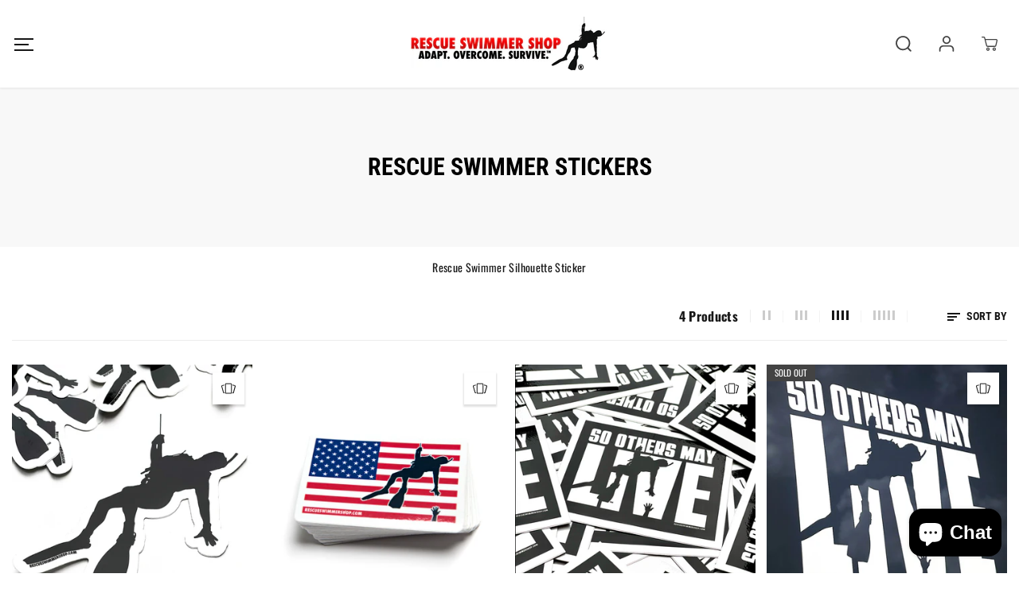

--- FILE ---
content_type: text/html; charset=utf-8
request_url: https://www.rescueswimmershop.com/collections/rescue-swimmer-stickers
body_size: 65189
content:
<!doctype html> 
<html class="no-js" lang="en">
  <head>
    <meta charset="utf-8">
    <meta http-equiv="X-UA-Compatible" content="IE=edge,chrome=1">
    <meta name="viewport" content="width=device-width,initial-scale=1"><meta property="og:site_name" content="Rescue Swimmer Shop">
<meta property="og:url" content="https://www.rescueswimmershop.com/collections/rescue-swimmer-stickers">
<meta property="og:title" content="Rescue Swimmer Stickers">
<meta property="og:type" content="product.group">
<meta property="og:description" content="Rescue Swimmer Sticker featuring the Silhouette">
<meta property="og:image:width" content="300"/> <meta property="og:image:height" content="300"/><meta property="og:image" content="https://www.rescueswimmershop.com/cdn/shop/collections/IMG_0783.jpg?v=1630128689&width=300">
<meta property="og:image:secure_url" content="https://www.rescueswimmershop.com/cdn/shop/collections/IMG_0783.jpg?v=1630128689&width=300"><meta name="twitter:card" content="summary_large_image">
<meta name="twitter:title" content="Rescue Swimmer Stickers">
<meta name="twitter:description" content="Rescue Swimmer Sticker featuring the Silhouette"><link rel="canonical" href="https://www.rescueswimmershop.com/collections/rescue-swimmer-stickers">
    <link rel="preconnect" href="https://cdn.shopify.com" crossorigin><link rel="icon" type="image/png" href="//www.rescueswimmershop.com/cdn/shop/files/Tackle.jpg?crop=center&height=32&v=1621315222&width=32"><title>Rescue Swimmer Stickers</title><meta name="description" content="Rescue Swimmer Sticker featuring the Silhouette"><script>window.performance && window.performance.mark && window.performance.mark('shopify.content_for_header.start');</script><meta name="google-site-verification" content="6TmTjqTBOzW-WaxgdTgE2W2JrPGuvQxXBFP0VPEdu8Y">
<meta name="facebook-domain-verification" content="nqzb8pmg8itxu44vtmbggumbiombcj">
<meta name="facebook-domain-verification" content="9saiz192g9dvk6w30s1q3lrtqtkk7z">
<meta name="facebook-domain-verification" content="3soyjklfbqm60ma79za3uuola73qth">
<meta id="shopify-digital-wallet" name="shopify-digital-wallet" content="/56620941465/digital_wallets/dialog">
<meta name="shopify-checkout-api-token" content="8b2384d256d171139342652e1ec112b5">
<meta id="in-context-paypal-metadata" data-shop-id="56620941465" data-venmo-supported="false" data-environment="production" data-locale="en_US" data-paypal-v4="true" data-currency="USD">
<link rel="alternate" type="application/atom+xml" title="Feed" href="/collections/rescue-swimmer-stickers.atom" />
<link rel="alternate" type="application/json+oembed" href="https://www.rescueswimmershop.com/collections/rescue-swimmer-stickers.oembed">
<script async="async" src="/checkouts/internal/preloads.js?locale=en-US"></script>
<link rel="preconnect" href="https://shop.app" crossorigin="anonymous">
<script async="async" src="https://shop.app/checkouts/internal/preloads.js?locale=en-US&shop_id=56620941465" crossorigin="anonymous"></script>
<script id="apple-pay-shop-capabilities" type="application/json">{"shopId":56620941465,"countryCode":"US","currencyCode":"USD","merchantCapabilities":["supports3DS"],"merchantId":"gid:\/\/shopify\/Shop\/56620941465","merchantName":"Rescue Swimmer Shop","requiredBillingContactFields":["postalAddress","email"],"requiredShippingContactFields":["postalAddress","email"],"shippingType":"shipping","supportedNetworks":["visa","masterCard","amex","discover","elo","jcb"],"total":{"type":"pending","label":"Rescue Swimmer Shop","amount":"1.00"},"shopifyPaymentsEnabled":true,"supportsSubscriptions":true}</script>
<script id="shopify-features" type="application/json">{"accessToken":"8b2384d256d171139342652e1ec112b5","betas":["rich-media-storefront-analytics"],"domain":"www.rescueswimmershop.com","predictiveSearch":true,"shopId":56620941465,"locale":"en"}</script>
<script>var Shopify = Shopify || {};
Shopify.shop = "rescue-swimmer-shop.myshopify.com";
Shopify.locale = "en";
Shopify.currency = {"active":"USD","rate":"1.0"};
Shopify.country = "US";
Shopify.theme = {"name":"Yuva[12 January 2023]","id":132040982681,"schema_name":"Yuva","schema_version":"2.1.0","theme_store_id":1615,"role":"main"};
Shopify.theme.handle = "null";
Shopify.theme.style = {"id":null,"handle":null};
Shopify.cdnHost = "www.rescueswimmershop.com/cdn";
Shopify.routes = Shopify.routes || {};
Shopify.routes.root = "/";</script>
<script type="module">!function(o){(o.Shopify=o.Shopify||{}).modules=!0}(window);</script>
<script>!function(o){function n(){var o=[];function n(){o.push(Array.prototype.slice.apply(arguments))}return n.q=o,n}var t=o.Shopify=o.Shopify||{};t.loadFeatures=n(),t.autoloadFeatures=n()}(window);</script>
<script>
  window.ShopifyPay = window.ShopifyPay || {};
  window.ShopifyPay.apiHost = "shop.app\/pay";
  window.ShopifyPay.redirectState = null;
</script>
<script id="shop-js-analytics" type="application/json">{"pageType":"collection"}</script>
<script defer="defer" async type="module" src="//www.rescueswimmershop.com/cdn/shopifycloud/shop-js/modules/v2/client.init-shop-cart-sync_BdyHc3Nr.en.esm.js"></script>
<script defer="defer" async type="module" src="//www.rescueswimmershop.com/cdn/shopifycloud/shop-js/modules/v2/chunk.common_Daul8nwZ.esm.js"></script>
<script type="module">
  await import("//www.rescueswimmershop.com/cdn/shopifycloud/shop-js/modules/v2/client.init-shop-cart-sync_BdyHc3Nr.en.esm.js");
await import("//www.rescueswimmershop.com/cdn/shopifycloud/shop-js/modules/v2/chunk.common_Daul8nwZ.esm.js");

  window.Shopify.SignInWithShop?.initShopCartSync?.({"fedCMEnabled":true,"windoidEnabled":true});

</script>
<script>
  window.Shopify = window.Shopify || {};
  if (!window.Shopify.featureAssets) window.Shopify.featureAssets = {};
  window.Shopify.featureAssets['shop-js'] = {"shop-cart-sync":["modules/v2/client.shop-cart-sync_QYOiDySF.en.esm.js","modules/v2/chunk.common_Daul8nwZ.esm.js"],"init-fed-cm":["modules/v2/client.init-fed-cm_DchLp9rc.en.esm.js","modules/v2/chunk.common_Daul8nwZ.esm.js"],"shop-button":["modules/v2/client.shop-button_OV7bAJc5.en.esm.js","modules/v2/chunk.common_Daul8nwZ.esm.js"],"init-windoid":["modules/v2/client.init-windoid_DwxFKQ8e.en.esm.js","modules/v2/chunk.common_Daul8nwZ.esm.js"],"shop-cash-offers":["modules/v2/client.shop-cash-offers_DWtL6Bq3.en.esm.js","modules/v2/chunk.common_Daul8nwZ.esm.js","modules/v2/chunk.modal_CQq8HTM6.esm.js"],"shop-toast-manager":["modules/v2/client.shop-toast-manager_CX9r1SjA.en.esm.js","modules/v2/chunk.common_Daul8nwZ.esm.js"],"init-shop-email-lookup-coordinator":["modules/v2/client.init-shop-email-lookup-coordinator_UhKnw74l.en.esm.js","modules/v2/chunk.common_Daul8nwZ.esm.js"],"pay-button":["modules/v2/client.pay-button_DzxNnLDY.en.esm.js","modules/v2/chunk.common_Daul8nwZ.esm.js"],"avatar":["modules/v2/client.avatar_BTnouDA3.en.esm.js"],"init-shop-cart-sync":["modules/v2/client.init-shop-cart-sync_BdyHc3Nr.en.esm.js","modules/v2/chunk.common_Daul8nwZ.esm.js"],"shop-login-button":["modules/v2/client.shop-login-button_D8B466_1.en.esm.js","modules/v2/chunk.common_Daul8nwZ.esm.js","modules/v2/chunk.modal_CQq8HTM6.esm.js"],"init-customer-accounts-sign-up":["modules/v2/client.init-customer-accounts-sign-up_C8fpPm4i.en.esm.js","modules/v2/client.shop-login-button_D8B466_1.en.esm.js","modules/v2/chunk.common_Daul8nwZ.esm.js","modules/v2/chunk.modal_CQq8HTM6.esm.js"],"init-shop-for-new-customer-accounts":["modules/v2/client.init-shop-for-new-customer-accounts_CVTO0Ztu.en.esm.js","modules/v2/client.shop-login-button_D8B466_1.en.esm.js","modules/v2/chunk.common_Daul8nwZ.esm.js","modules/v2/chunk.modal_CQq8HTM6.esm.js"],"init-customer-accounts":["modules/v2/client.init-customer-accounts_dRgKMfrE.en.esm.js","modules/v2/client.shop-login-button_D8B466_1.en.esm.js","modules/v2/chunk.common_Daul8nwZ.esm.js","modules/v2/chunk.modal_CQq8HTM6.esm.js"],"shop-follow-button":["modules/v2/client.shop-follow-button_CkZpjEct.en.esm.js","modules/v2/chunk.common_Daul8nwZ.esm.js","modules/v2/chunk.modal_CQq8HTM6.esm.js"],"lead-capture":["modules/v2/client.lead-capture_BntHBhfp.en.esm.js","modules/v2/chunk.common_Daul8nwZ.esm.js","modules/v2/chunk.modal_CQq8HTM6.esm.js"],"checkout-modal":["modules/v2/client.checkout-modal_CfxcYbTm.en.esm.js","modules/v2/chunk.common_Daul8nwZ.esm.js","modules/v2/chunk.modal_CQq8HTM6.esm.js"],"shop-login":["modules/v2/client.shop-login_Da4GZ2H6.en.esm.js","modules/v2/chunk.common_Daul8nwZ.esm.js","modules/v2/chunk.modal_CQq8HTM6.esm.js"],"payment-terms":["modules/v2/client.payment-terms_MV4M3zvL.en.esm.js","modules/v2/chunk.common_Daul8nwZ.esm.js","modules/v2/chunk.modal_CQq8HTM6.esm.js"]};
</script>
<script>(function() {
  var isLoaded = false;
  function asyncLoad() {
    if (isLoaded) return;
    isLoaded = true;
    var urls = ["https:\/\/chimpstatic.com\/mcjs-connected\/js\/users\/f36849a8a6f54391eac22bae9\/200c210b1cd9b165c607e5d4e.js?shop=rescue-swimmer-shop.myshopify.com","https:\/\/cdn.logbase.io\/lb-upsell-wrapper.js?shop=rescue-swimmer-shop.myshopify.com","\/\/cdn.shopify.com\/proxy\/34aaca324f2db8ace323081d176a89acf3c7a8ae1d7538aad77efdd6f61485c9\/static.cdn.printful.com\/static\/js\/external\/shopify-product-customizer.js?v=0.28\u0026shop=rescue-swimmer-shop.myshopify.com\u0026sp-cache-control=cHVibGljLCBtYXgtYWdlPTkwMA"];
    for (var i = 0; i < urls.length; i++) {
      var s = document.createElement('script');
      s.type = 'text/javascript';
      s.async = true;
      s.src = urls[i];
      var x = document.getElementsByTagName('script')[0];
      x.parentNode.insertBefore(s, x);
    }
  };
  if(window.attachEvent) {
    window.attachEvent('onload', asyncLoad);
  } else {
    window.addEventListener('load', asyncLoad, false);
  }
})();</script>
<script id="__st">var __st={"a":56620941465,"offset":-18000,"reqid":"7dae3a76-8dea-4a08-9fbd-acc6a8d47e42-1768941299","pageurl":"www.rescueswimmershop.com\/collections\/rescue-swimmer-stickers","u":"1ee7b15388f2","p":"collection","rtyp":"collection","rid":280987664537};</script>
<script>window.ShopifyPaypalV4VisibilityTracking = true;</script>
<script id="captcha-bootstrap">!function(){'use strict';const t='contact',e='account',n='new_comment',o=[[t,t],['blogs',n],['comments',n],[t,'customer']],c=[[e,'customer_login'],[e,'guest_login'],[e,'recover_customer_password'],[e,'create_customer']],r=t=>t.map((([t,e])=>`form[action*='/${t}']:not([data-nocaptcha='true']) input[name='form_type'][value='${e}']`)).join(','),a=t=>()=>t?[...document.querySelectorAll(t)].map((t=>t.form)):[];function s(){const t=[...o],e=r(t);return a(e)}const i='password',u='form_key',d=['recaptcha-v3-token','g-recaptcha-response','h-captcha-response',i],f=()=>{try{return window.sessionStorage}catch{return}},m='__shopify_v',_=t=>t.elements[u];function p(t,e,n=!1){try{const o=window.sessionStorage,c=JSON.parse(o.getItem(e)),{data:r}=function(t){const{data:e,action:n}=t;return t[m]||n?{data:e,action:n}:{data:t,action:n}}(c);for(const[e,n]of Object.entries(r))t.elements[e]&&(t.elements[e].value=n);n&&o.removeItem(e)}catch(o){console.error('form repopulation failed',{error:o})}}const l='form_type',E='cptcha';function T(t){t.dataset[E]=!0}const w=window,h=w.document,L='Shopify',v='ce_forms',y='captcha';let A=!1;((t,e)=>{const n=(g='f06e6c50-85a8-45c8-87d0-21a2b65856fe',I='https://cdn.shopify.com/shopifycloud/storefront-forms-hcaptcha/ce_storefront_forms_captcha_hcaptcha.v1.5.2.iife.js',D={infoText:'Protected by hCaptcha',privacyText:'Privacy',termsText:'Terms'},(t,e,n)=>{const o=w[L][v],c=o.bindForm;if(c)return c(t,g,e,D).then(n);var r;o.q.push([[t,g,e,D],n]),r=I,A||(h.body.append(Object.assign(h.createElement('script'),{id:'captcha-provider',async:!0,src:r})),A=!0)});var g,I,D;w[L]=w[L]||{},w[L][v]=w[L][v]||{},w[L][v].q=[],w[L][y]=w[L][y]||{},w[L][y].protect=function(t,e){n(t,void 0,e),T(t)},Object.freeze(w[L][y]),function(t,e,n,w,h,L){const[v,y,A,g]=function(t,e,n){const i=e?o:[],u=t?c:[],d=[...i,...u],f=r(d),m=r(i),_=r(d.filter((([t,e])=>n.includes(e))));return[a(f),a(m),a(_),s()]}(w,h,L),I=t=>{const e=t.target;return e instanceof HTMLFormElement?e:e&&e.form},D=t=>v().includes(t);t.addEventListener('submit',(t=>{const e=I(t);if(!e)return;const n=D(e)&&!e.dataset.hcaptchaBound&&!e.dataset.recaptchaBound,o=_(e),c=g().includes(e)&&(!o||!o.value);(n||c)&&t.preventDefault(),c&&!n&&(function(t){try{if(!f())return;!function(t){const e=f();if(!e)return;const n=_(t);if(!n)return;const o=n.value;o&&e.removeItem(o)}(t);const e=Array.from(Array(32),(()=>Math.random().toString(36)[2])).join('');!function(t,e){_(t)||t.append(Object.assign(document.createElement('input'),{type:'hidden',name:u})),t.elements[u].value=e}(t,e),function(t,e){const n=f();if(!n)return;const o=[...t.querySelectorAll(`input[type='${i}']`)].map((({name:t})=>t)),c=[...d,...o],r={};for(const[a,s]of new FormData(t).entries())c.includes(a)||(r[a]=s);n.setItem(e,JSON.stringify({[m]:1,action:t.action,data:r}))}(t,e)}catch(e){console.error('failed to persist form',e)}}(e),e.submit())}));const S=(t,e)=>{t&&!t.dataset[E]&&(n(t,e.some((e=>e===t))),T(t))};for(const o of['focusin','change'])t.addEventListener(o,(t=>{const e=I(t);D(e)&&S(e,y())}));const B=e.get('form_key'),M=e.get(l),P=B&&M;t.addEventListener('DOMContentLoaded',(()=>{const t=y();if(P)for(const e of t)e.elements[l].value===M&&p(e,B);[...new Set([...A(),...v().filter((t=>'true'===t.dataset.shopifyCaptcha))])].forEach((e=>S(e,t)))}))}(h,new URLSearchParams(w.location.search),n,t,e,['guest_login'])})(!0,!0)}();</script>
<script integrity="sha256-4kQ18oKyAcykRKYeNunJcIwy7WH5gtpwJnB7kiuLZ1E=" data-source-attribution="shopify.loadfeatures" defer="defer" src="//www.rescueswimmershop.com/cdn/shopifycloud/storefront/assets/storefront/load_feature-a0a9edcb.js" crossorigin="anonymous"></script>
<script crossorigin="anonymous" defer="defer" src="//www.rescueswimmershop.com/cdn/shopifycloud/storefront/assets/shopify_pay/storefront-65b4c6d7.js?v=20250812"></script>
<script data-source-attribution="shopify.dynamic_checkout.dynamic.init">var Shopify=Shopify||{};Shopify.PaymentButton=Shopify.PaymentButton||{isStorefrontPortableWallets:!0,init:function(){window.Shopify.PaymentButton.init=function(){};var t=document.createElement("script");t.src="https://www.rescueswimmershop.com/cdn/shopifycloud/portable-wallets/latest/portable-wallets.en.js",t.type="module",document.head.appendChild(t)}};
</script>
<script data-source-attribution="shopify.dynamic_checkout.buyer_consent">
  function portableWalletsHideBuyerConsent(e){var t=document.getElementById("shopify-buyer-consent"),n=document.getElementById("shopify-subscription-policy-button");t&&n&&(t.classList.add("hidden"),t.setAttribute("aria-hidden","true"),n.removeEventListener("click",e))}function portableWalletsShowBuyerConsent(e){var t=document.getElementById("shopify-buyer-consent"),n=document.getElementById("shopify-subscription-policy-button");t&&n&&(t.classList.remove("hidden"),t.removeAttribute("aria-hidden"),n.addEventListener("click",e))}window.Shopify?.PaymentButton&&(window.Shopify.PaymentButton.hideBuyerConsent=portableWalletsHideBuyerConsent,window.Shopify.PaymentButton.showBuyerConsent=portableWalletsShowBuyerConsent);
</script>
<script data-source-attribution="shopify.dynamic_checkout.cart.bootstrap">document.addEventListener("DOMContentLoaded",(function(){function t(){return document.querySelector("shopify-accelerated-checkout-cart, shopify-accelerated-checkout")}if(t())Shopify.PaymentButton.init();else{new MutationObserver((function(e,n){t()&&(Shopify.PaymentButton.init(),n.disconnect())})).observe(document.body,{childList:!0,subtree:!0})}}));
</script>
<link id="shopify-accelerated-checkout-styles" rel="stylesheet" media="screen" href="https://www.rescueswimmershop.com/cdn/shopifycloud/portable-wallets/latest/accelerated-checkout-backwards-compat.css" crossorigin="anonymous">
<style id="shopify-accelerated-checkout-cart">
        #shopify-buyer-consent {
  margin-top: 1em;
  display: inline-block;
  width: 100%;
}

#shopify-buyer-consent.hidden {
  display: none;
}

#shopify-subscription-policy-button {
  background: none;
  border: none;
  padding: 0;
  text-decoration: underline;
  font-size: inherit;
  cursor: pointer;
}

#shopify-subscription-policy-button::before {
  box-shadow: none;
}

      </style>

<script>window.performance && window.performance.mark && window.performance.mark('shopify.content_for_header.end');</script>
    <script>document.documentElement.className = document.documentElement.className.replace('no-js', 'js');</script><style>
  /*============= page loader css start ========*/
  .yv-page-loader {
    position: fixed;
    width: 100%;
    height: 100%;
    background-color: rgba(255, 255, 255, 1);
    left: 0;
    top: 0;
    display: flex;
    align-items: center;
    justify-content: center;
    z-index:99;
    opacity:0;
    transform: translateY(-100%);
  }
  .page-loading .yv-page-loader{
    opacity:1;
    transform: translateY(0);
  }
  .yv-page-loader img{
    max-width: 100px;
  }
  /*============= page loader css end ========*/
</style>

<link rel="preload" as="style" href="//www.rescueswimmershop.com/cdn/shop/t/12/assets/common.min.css?v=84095977263791393041673528219">

<link rel="preload" as="style" href="//www.rescueswimmershop.com/cdn/shop/t/12/assets/header.min.css?v=149387043800389489881673528219">

<link rel="preload" as="style" href="//www.rescueswimmershop.com/cdn/shop/t/12/assets/footer.min.css?v=112300072246454453951673528219">

<link rel="preload" as="style" href="//www.rescueswimmershop.com/cdn/shop/t/12/assets/variable.css?v=27895643012168389791762442517">

<link rel="preload" as="style" href="//www.rescueswimmershop.com/cdn/shop/t/12/assets/theme.min.css?v=58739182092443767131673528219">

<link rel="preload" as="style" href="//www.rescueswimmershop.com/cdn/shop/t/12/assets/responsive.min.css?v=30394837851658558121673528219">

<link rel="preload" as="style" href="//www.rescueswimmershop.com/cdn/shop/t/12/assets/fancybox.min.css?v=82321193459872401151673528219">


<link href="//www.rescueswimmershop.com/cdn/shop/t/12/assets/flickity.min.css?v=58391348945399336901673528219" rel="stylesheet" type="text/css" media="all" />

<link href="//www.rescueswimmershop.com/cdn/shop/t/12/assets/fancybox.min.css?v=82321193459872401151673528219" rel="stylesheet" type="text/css" media="all" /> 

<link href="//www.rescueswimmershop.com/cdn/shop/t/12/assets/variable.css?v=27895643012168389791762442517" rel="stylesheet" type="text/css" media="all" />

<link href="//www.rescueswimmershop.com/cdn/shop/t/12/assets/common.min.css?v=84095977263791393041673528219" rel="stylesheet" type="text/css" media="all" />

<link href="//www.rescueswimmershop.com/cdn/shop/t/12/assets/header.min.css?v=149387043800389489881673528219" rel="stylesheet" type="text/css" media="all" />

<link href="//www.rescueswimmershop.com/cdn/shop/t/12/assets/footer.min.css?v=112300072246454453951673528219" rel="stylesheet" type="text/css" media="all" />

<link href="//www.rescueswimmershop.com/cdn/shop/t/12/assets/theme.min.css?v=58739182092443767131673528219" rel="stylesheet" type="text/css" media="all" />

<link href="//www.rescueswimmershop.com/cdn/shop/t/12/assets/responsive.min.css?v=30394837851658558121673528219" rel="stylesheet" type="text/css" media="all" />





<link rel="stylesheet" href="//www.rescueswimmershop.com/cdn/shop/t/12/assets/nouislider.min.css?v=37059483690359527951673528219" />
<script>
  var focusElement = '';
  var productSlider;
  var productThumbSlider;
  const moneyFormat = '${{amount}}';
  const moneyFormatWithoutCurrency = '{{amount}}';
  const freeShippingBarText = '';
  const freeShippingBarSuccessText = '';
  const shopCurrency = 'USD';
  const freeShippingBarAmount = 0;const freeShippingBarStatus = false;const addToCartText = 'Add to cart';
  const preorderText = 'Preorder';
  const preorderStatus = false;
  const soldOutText = 'Sold out';
  const saleText = 'Sale';
  const saleOffText = 'OFF';
  const regularPriceText = 'Regular price';
  const comparePriceText = 'Sale price';
  const savedPriceText = 'You saved';
  const unitPriceText = 'Unit price';
  const priceVariText = 'From [[price]]';
  const cartTitleLabel = 'Your cart';
  const errorLabel = 'Error';
  const notAvailableLabel = 'We Do Not Ship To This Destination.';
  const variantStyle = 'swatch';
  const productGridContentAlignment = 'text-left';
  const unavailableText = 'Unavailable';
  const oneTimePurchaseText = 'One Time Purchase';
  const showSavedAmount = true;
  const savedAmountStyle = 'percentage';
  const quickViewHeading = 'Quick View';
  const searchPageResults = true ;
  const searchArticleResults = true;
  const searchDrawerProductHead = 'Products';
  const searchDrawerArticleHead = 'Articles';
  const searchDrawerPageHead = 'Pages';
  const searchAllResultText = 'See all Results';
  const searchRecentTitleText = 'Recent Search';
  const searchNoResultText = 'No Result Found.';
  const searchForText = 'Search for';
  const searchResultText = 'Results';
  const searchNoSuggestionText = 'No suggestions found.';
  const searchProductImageHeight ='image-aspect';
  const searchArticleImageHeight ='image-aspect';
  const showMoreText = 'Show More';
  const showLessText = 'Show Less';
  const readMoreText = 'Read More';
  const animationStatus = false;
  const rootUrl = '/';
  const cartUrl = '/cart.js';
  const mainCartUrl = '/cart';
  const cartAdd = '/cart/add';
  const cartAddUrl = '/cart/add.js';
  const cartUpdateUrl = '/cart/update.js';
  const cartChangeUrl = '/cart/change.js';
  const cartClearUrl = '/cart/clear.js';
  const cartChangeError = "You can only add [qty] of this item to your cart.";
  const productRecommendationUrl = '/recommendations/products';
  const googleMapApiKey = '';
  const searchUrl = '/search';
  const preLoadLoadGif = `<div class="yv_load">
          <svg xmlns="http://www.w3.org/2000/svg" xmlns:xlink="http://www.w3.org/1999/xlink"
               style="margin: auto; display: block; shape-rendering: auto;"
               width="200px" height="200px" viewBox="0 0 100 100" preserveAspectRatio="xMidYMid" class="svg-loader" >
            <circle cx="50" cy="50" fill="none" stroke="#dddddd" stroke-width="6" r="35" stroke-dasharray="164.93361431346415 56.97787143782138">
              <animateTransform attributeName="transform" type="rotate" repeatCount="indefinite" dur="1s" values="0 50 50;360 50 50" keyTimes="0;1"/>
            </circle>
          </svg>
    </div>`;
  const noImage = `<svg class="placeholder-svg" xmlns="http://www.w3.org/2000/svg" viewBox="0 0 525.5 525.5"><path d="M324.5 212.7H203c-1.6 0-2.8 1.3-2.8 2.8V308c0 1.6 1.3 2.8 2.8 2.8h121.6c1.6 0 2.8-1.3 2.8-2.8v-92.5c0-1.6-1.3-2.8-2.9-2.8zm1.1 95.3c0 .6-.5 1.1-1.1 1.1H203c-.6 0-1.1-.5-1.1-1.1v-92.5c0-.6.5-1.1 1.1-1.1h121.6c.6 0 1.1.5 1.1 1.1V308z"/><path d="M210.4 299.5H240v.1s.1 0 .2-.1h75.2v-76.2h-105v76.2zm1.8-7.2l20-20c1.6-1.6 3.8-2.5 6.1-2.5s4.5.9 6.1 2.5l1.5 1.5 16.8 16.8c-12.9 3.3-20.7 6.3-22.8 7.2h-27.7v-5.5zm101.5-10.1c-20.1 1.7-36.7 4.8-49.1 7.9l-16.9-16.9 26.3-26.3c1.6-1.6 3.8-2.5 6.1-2.5s4.5.9 6.1 2.5l27.5 27.5v7.8zm-68.9 15.5c9.7-3.5 33.9-10.9 68.9-13.8v13.8h-68.9zm68.9-72.7v46.8l-26.2-26.2c-1.9-1.9-4.5-3-7.3-3s-5.4 1.1-7.3 3l-26.3 26.3-.9-.9c-1.9-1.9-4.5-3-7.3-3s-5.4 1.1-7.3 3l-18.8 18.8V225h101.4z"/><path d="M232.8 254c4.6 0 8.3-3.7 8.3-8.3s-3.7-8.3-8.3-8.3-8.3 3.7-8.3 8.3 3.7 8.3 8.3 8.3zm0-14.9c3.6 0 6.6 2.9 6.6 6.6s-2.9 6.6-6.6 6.6-6.6-2.9-6.6-6.6 3-6.6 6.6-6.6z"/></svg>`;
  const noProductImage = `<svg class="placeholder-svg" xmlns="http://www.w3.org/2000/svg" viewBox="0 0 525.5 525.5"><path d="M375.5 345.2c0-.1 0-.1 0 0 0-.1 0-.1 0 0-1.1-2.9-2.3-5.5-3.4-7.8-1.4-4.7-2.4-13.8-.5-19.8 3.4-10.6 3.6-40.6 1.2-54.5-2.3-14-12.3-29.8-18.5-36.9-5.3-6.2-12.8-14.9-15.4-17.9 8.6-5.6 13.3-13.3 14-23 0-.3 0-.6.1-.8.4-4.1-.6-9.9-3.9-13.5-2.1-2.3-4.8-3.5-8-3.5h-54.9c-.8-7.1-3-13-5.2-17.5-6.8-13.9-12.5-16.5-21.2-16.5h-.7c-8.7 0-14.4 2.5-21.2 16.5-2.2 4.5-4.4 10.4-5.2 17.5h-48.5c-3.2 0-5.9 1.2-8 3.5-3.2 3.6-4.3 9.3-3.9 13.5 0 .2 0 .5.1.8.7 9.8 5.4 17.4 14 23-2.6 3.1-10.1 11.7-15.4 17.9-6.1 7.2-16.1 22.9-18.5 36.9-2.2 13.3-1.2 47.4 1 54.9 1.1 3.8 1.4 14.5-.2 19.4-1.2 2.4-2.3 5-3.4 7.9-4.4 11.6-6.2 26.3-5 32.6 1.8 9.9 16.5 14.4 29.4 14.4h176.8c12.9 0 27.6-4.5 29.4-14.4 1.2-6.5-.5-21.1-5-32.7zm-97.7-178c.3-3.2.8-10.6-.2-18 2.4 4.3 5 10.5 5.9 18h-5.7zm-36.3-17.9c-1 7.4-.5 14.8-.2 18h-5.7c.9-7.5 3.5-13.7 5.9-18zm4.5-6.9c0-.1.1-.2.1-.4 4.4-5.3 8.4-5.8 13.1-5.8h.7c4.7 0 8.7.6 13.1 5.8 0 .1 0 .2.1.4 3.2 8.9 2.2 21.2 1.8 25h-30.7c-.4-3.8-1.3-16.1 1.8-25zm-70.7 42.5c0-.3 0-.6-.1-.9-.3-3.4.5-8.4 3.1-11.3 1-1.1 2.1-1.7 3.4-2.1l-.6.6c-2.8 3.1-3.7 8.1-3.3 11.6 0 .2 0 .5.1.8.3 3.5.9 11.7 10.6 18.8.3.2.8.2 1-.2.2-.3.2-.8-.2-1-9.2-6.7-9.8-14.4-10-17.7 0-.3 0-.6-.1-.8-.3-3.2.5-7.7 3-10.5.8-.8 1.7-1.5 2.6-1.9h155.7c1 .4 1.9 1.1 2.6 1.9 2.5 2.8 3.3 7.3 3 10.5 0 .2 0 .5-.1.8-.3 3.6-1 13.1-13.8 20.1-.3.2-.5.6-.3 1 .1.2.4.4.6.4.1 0 .2 0 .3-.1 13.5-7.5 14.3-17.5 14.6-21.3 0-.3 0-.5.1-.8.4-3.5-.5-8.5-3.3-11.6l-.6-.6c1.3.4 2.5 1.1 3.4 2.1 2.6 2.9 3.5 7.9 3.1 11.3 0 .3 0 .6-.1.9-1.5 20.9-23.6 31.4-65.5 31.4h-43.8c-41.8 0-63.9-10.5-65.4-31.4zm91 89.1h-7c0-1.5 0-3-.1-4.2-.2-12.5-2.2-31.1-2.7-35.1h3.6c.8 0 1.4-.6 1.4-1.4v-14.1h2.4v14.1c0 .8.6 1.4 1.4 1.4h3.7c-.4 3.9-2.4 22.6-2.7 35.1v4.2zm65.3 11.9h-16.8c-.4 0-.7.3-.7.7 0 .4.3.7.7.7h16.8v2.8h-62.2c0-.9-.1-1.9-.1-2.8h33.9c.4 0 .7-.3.7-.7 0-.4-.3-.7-.7-.7h-33.9c-.1-3.2-.1-6.3-.1-9h62.5v9zm-12.5 24.4h-6.3l.2-1.6h5.9l.2 1.6zm-5.8-4.5l1.6-12.3h2l1.6 12.3h-5.2zm-57-19.9h-62.4v-9h62.5c0 2.7 0 5.8-.1 9zm-62.4 1.4h62.4c0 .9-.1 1.8-.1 2.8H194v-2.8zm65.2 0h7.3c0 .9.1 1.8.1 2.8H259c.1-.9.1-1.8.1-2.8zm7.2-1.4h-7.2c.1-3.2.1-6.3.1-9h7c0 2.7 0 5.8.1 9zm-7.7-66.7v6.8h-9v-6.8h9zm-8.9 8.3h9v.7h-9v-.7zm0 2.1h9v2.3h-9v-2.3zm26-1.4h-9v-.7h9v.7zm-9 3.7v-2.3h9v2.3h-9zm9-5.9h-9v-6.8h9v6.8zm-119.3 91.1c-2.1-7.1-3-40.9-.9-53.6 2.2-13.5 11.9-28.6 17.8-35.6 5.6-6.5 13.5-15.7 15.7-18.3 11.4 6.4 28.7 9.6 51.8 9.6h6v14.1c0 .8.6 1.4 1.4 1.4h5.4c.3 3.1 2.4 22.4 2.7 35.1 0 1.2.1 2.6.1 4.2h-63.9c-.8 0-1.4.6-1.4 1.4v16.1c0 .8.6 1.4 1.4 1.4H256c-.8 11.8-2.8 24.7-8 33.3-2.6 4.4-4.9 8.5-6.9 12.2-.4.7-.1 1.6.6 1.9.2.1.4.2.6.2.5 0 1-.3 1.3-.8 1.9-3.7 4.2-7.7 6.8-12.1 5.4-9.1 7.6-22.5 8.4-34.7h7.8c.7 11.2 2.6 23.5 7.1 32.4.2.5.8.8 1.3.8.2 0 .4 0 .6-.2.7-.4 1-1.2.6-1.9-4.3-8.5-6.1-20.3-6.8-31.1H312l-2.4 18.6c-.1.4.1.8.3 1.1.3.3.7.5 1.1.5h9.6c.4 0 .8-.2 1.1-.5.3-.3.4-.7.3-1.1l-2.4-18.6H333c.8 0 1.4-.6 1.4-1.4v-16.1c0-.8-.6-1.4-1.4-1.4h-63.9c0-1.5 0-2.9.1-4.2.2-12.7 2.3-32 2.7-35.1h5.2c.8 0 1.4-.6 1.4-1.4v-14.1h6.2c23.1 0 40.4-3.2 51.8-9.6 2.3 2.6 10.1 11.8 15.7 18.3 5.9 6.9 15.6 22.1 17.8 35.6 2.2 13.4 2 43.2-1.1 53.1-1.2 3.9-1.4 8.7-1 13-1.7-2.8-2.9-4.4-3-4.6-.2-.3-.6-.5-.9-.6h-.5c-.2 0-.4.1-.5.2-.6.5-.8 1.4-.3 2 0 0 .2.3.5.8 1.4 2.1 5.6 8.4 8.9 16.7h-42.9v-43.8c0-.8-.6-1.4-1.4-1.4s-1.4.6-1.4 1.4v44.9c0 .1-.1.2-.1.3 0 .1 0 .2.1.3v9c-1.1 2-3.9 3.7-10.5 3.7h-7.5c-.4 0-.7.3-.7.7 0 .4.3.7.7.7h7.5c5 0 8.5-.9 10.5-2.8-.1 3.1-1.5 6.5-10.5 6.5H210.4c-9 0-10.5-3.4-10.5-6.5 2 1.9 5.5 2.8 10.5 2.8h67.4c.4 0 .7-.3.7-.7 0-.4-.3-.7-.7-.7h-67.4c-6.7 0-9.4-1.7-10.5-3.7v-54.5c0-.8-.6-1.4-1.4-1.4s-1.4.6-1.4 1.4v43.8h-43.6c4.2-10.2 9.4-17.4 9.5-17.5.5-.6.3-1.5-.3-2s-1.5-.3-2 .3c-.1.2-1.4 2-3.2 5 .1-4.9-.4-10.2-1.1-12.8zm221.4 60.2c-1.5 8.3-14.9 12-26.6 12H174.4c-11.8 0-25.1-3.8-26.6-12-1-5.7.6-19.3 4.6-30.2H197v9.8c0 6.4 4.5 9.7 13.4 9.7h105.4c8.9 0 13.4-3.3 13.4-9.7v-9.8h44c4 10.9 5.6 24.5 4.6 30.2z"/><path d="M286.1 359.3c0 .4.3.7.7.7h14.7c.4 0 .7-.3.7-.7 0-.4-.3-.7-.7-.7h-14.7c-.3 0-.7.3-.7.7zm5.3-145.6c13.5-.5 24.7-2.3 33.5-5.3.4-.1.6-.5.4-.9-.1-.4-.5-.6-.9-.4-8.6 3-19.7 4.7-33 5.2-.4 0-.7.3-.7.7 0 .4.3.7.7.7zm-11.3.1c.4 0 .7-.3.7-.7 0-.4-.3-.7-.7-.7H242c-19.9 0-35.3-2.5-45.9-7.4-.4-.2-.8 0-.9.3-.2.4 0 .8.3.9 10.8 5 26.4 7.5 46.5 7.5h38.1zm-7.2 116.9c.4.1.9.1 1.4.1 1.7 0 3.4-.7 4.7-1.9 1.4-1.4 1.9-3.2 1.5-5-.2-.8-.9-1.2-1.7-1.1-.8.2-1.2.9-1.1 1.7.3 1.2-.4 2-.7 2.4-.9.9-2.2 1.3-3.4 1-.8-.2-1.5.3-1.7 1.1s.2 1.5 1 1.7z"/><path d="M275.5 331.6c-.8 0-1.4.6-1.5 1.4 0 .8.6 1.4 1.4 1.5h.3c3.6 0 7-2.8 7.7-6.3.2-.8-.4-1.5-1.1-1.7-.8-.2-1.5.4-1.7 1.1-.4 2.3-2.8 4.2-5.1 4zm5.4 1.6c-.6.5-.6 1.4-.1 2 1.1 1.3 2.5 2.2 4.2 2.8.2.1.3.1.5.1.6 0 1.1-.3 1.3-.9.3-.7-.1-1.6-.8-1.8-1.2-.5-2.2-1.2-3-2.1-.6-.6-1.5-.6-2.1-.1zm-38.2 12.7c.5 0 .9 0 1.4-.1.8-.2 1.3-.9 1.1-1.7-.2-.8-.9-1.3-1.7-1.1-1.2.3-2.5-.1-3.4-1-.4-.4-1-1.2-.8-2.4.2-.8-.3-1.5-1.1-1.7-.8-.2-1.5.3-1.7 1.1-.4 1.8.1 3.7 1.5 5 1.2 1.2 2.9 1.9 4.7 1.9z"/><path d="M241.2 349.6h.3c.8 0 1.4-.7 1.4-1.5s-.7-1.4-1.5-1.4c-2.3.1-4.6-1.7-5.1-4-.2-.8-.9-1.3-1.7-1.1-.8.2-1.3.9-1.1 1.7.7 3.5 4.1 6.3 7.7 6.3zm-9.7 3.6c.2 0 .3 0 .5-.1 1.6-.6 3-1.6 4.2-2.8.5-.6.5-1.5-.1-2s-1.5-.5-2 .1c-.8.9-1.8 1.6-3 2.1-.7.3-1.1 1.1-.8 1.8 0 .6.6.9 1.2.9z"/></svg>`;
  const noResultFound = `<div class="nodatafound_wrapper">
  <div class="nodatafound_box">
    <svg width="113" height="112" viewBox="0 0 113 112" fill="none" xmlns="http://www.w3.org/2000/svg">
      <path opacity="0.6" d="M54.7148 112C84.5491 112 108.715 87.8144 108.715 58C108.715 28.1856 84.5292 4 54.7148 4C24.9005 4 0.714844 28.1459 0.714844 57.9602C0.714844 87.7746 24.9005 112 54.7148 112Z" fill="#DFDFDF"/>
      <path d="M83.8909 16H23.5188C19.7455 16 16.7148 19.1593 16.7148 23H90.7148C90.6948 19.118 87.6641 16 83.8909 16Z" fill="#D9D9D9"/>
      <path d="M16.755 23H90.7148V78.6662C90.7148 81.1631 89.7119 83.5213 87.9466 85.2652C86.1814 87.0091 83.7542 88 81.2668 88H26.1629C23.6354 88 21.2483 87.0091 19.4831 85.2652C17.7178 83.5213 16.7148 81.1235 16.7148 78.6662V23H16.755Z" fill="white"/>
      <path d="M29.4578 57.3904H3.75461C1.69756 57.3904 0 59.0472 0 61.1432V97.8931C0 99.9492 1.65762 101.646 3.75461 101.646H29.4578C31.5148 101.646 33.2124 99.9891 33.2124 97.8931V61.1432C33.1724 59.0672 31.5148 57.3904 29.4578 57.3904Z" fill="white"/>
      <path d="M102.632 0H74.233C72.895 0 71.8564 1.07794 71.8564 2.37546V15.71C71.8564 17.0475 72.9349 18.0855 74.233 18.0855H102.632C103.97 18.0855 105.009 17.0075 105.009 15.71V2.39543C105.049 1.07794 103.97 0 102.632 0Z" fill="white"/>
      <path d="M26.5358 76H6.89339C6.24519 76 5.71484 76.45 5.71484 77C5.71484 77.55 6.24519 78 6.89339 78H26.5358C27.184 78 27.7143 77.55 27.7143 77C27.734 76.45 27.184 76 26.5358 76Z" fill="#DFDFDF"/>
      <path d="M26.5273 93H6.90186C6.249 93 5.71484 93.4407 5.71484 94C5.71484 94.5593 6.249 95 6.90186 95H26.5273C27.1802 95 27.7143 94.5593 27.7143 94C27.7341 93.4576 27.1802 93 26.5273 93Z" fill="#D9D9D9"/>
      <path d="M26.5273 84H6.90186C6.249 84 5.71484 84.4407 5.71484 85C5.71484 85.5593 6.249 86 6.90186 86H26.5273C27.1802 86 27.7143 85.5593 27.7143 85C27.7341 84.4576 27.1802 84 26.5273 84Z" fill="#D9D9D9"/>
      <path d="M14.2565 63H8.17318C6.81901 63 5.71484 64 5.71484 65.2264V66.7736C5.71484 68 6.81901 69 8.17318 69H14.2565C15.6107 69 16.7148 68 16.7148 66.7736V65.2264C16.7148 64 15.6107 63 14.2565 63Z" fill="#DFDFDF"/>
      <path d="M78.7148 12C80.367 12 81.7148 10.6522 81.7148 9C81.7148 7.34783 80.367 6 78.7148 6C77.0627 6 75.7148 7.34783 75.7148 9C75.7148 10.6522 77.0409 12 78.7148 12Z" fill="#D9D9D9"/>
      <path d="M88.7149 12C90.367 12 91.7148 10.6522 91.7148 9C91.7148 7.34783 90.367 6 88.7149 6C87.0627 6 85.7148 7.34783 85.7148 9C85.7366 10.6522 87.0409 12 88.7149 12Z" fill="#D9D9D9"/>
      <path d="M98.7148 12C100.367 12 101.715 10.6522 101.715 9C101.715 7.34783 100.367 6 98.7148 6C97.0627 6 95.7148 7.34783 95.7148 9C95.7366 10.6522 97.0409 12 98.7148 12Z" fill="#D9D9D9"/>
      <path d="M69.2148 89C82.7334 89 93.7148 78.0186 93.7148 64.5C93.7148 50.9814 82.7334 40 69.2148 40C55.6962 40 44.7148 50.9814 44.7148 64.5C44.7347 78.0186 55.6764 89 69.2148 89Z" fill="url(#paint0_linear_13_189)" fill-opacity="0.2"/>
      <path d="M72.4826 64.9903L76.1675 61.3204C76.5184 60.9515 76.6939 60.466 76.6939 59.9806C76.6939 59.4757 76.4989 59.0097 76.1285 58.6408C75.758 58.2718 75.2901 58.0971 74.7832 58.0777C74.2763 58.0777 73.7889 58.2718 73.438 58.6019L69.7531 62.2719L66.0682 58.6019C65.8928 58.4078 65.6783 58.2718 65.4444 58.1553C65.2104 58.0388 64.9569 58 64.684 58C64.4305 58 64.1576 58.0388 63.9236 58.1359C63.6897 58.233 63.4752 58.3689 63.2802 58.5631C63.0853 58.7573 62.9488 58.9515 62.8513 59.2039C62.7538 59.4369 62.7148 59.6893 62.7148 59.9612C62.7148 60.2136 62.7733 60.4854 62.8708 60.7185C62.9878 60.9515 63.1243 61.165 63.3192 61.3398L67.0041 65.0097L63.3777 68.6602C63.1828 68.8349 63.0463 69.0485 62.9293 69.2816C62.8123 69.5146 62.7733 69.767 62.7733 70.0388C62.7733 70.2913 62.8123 70.5631 62.9098 70.7961C63.0073 71.0291 63.1438 71.2427 63.3387 71.4369C63.5337 71.6311 63.7287 71.767 63.9821 71.8641C64.2161 71.9612 64.4695 72 64.7425 72C64.9959 72 65.2689 71.9417 65.5029 71.8447C65.7368 71.7282 65.9513 71.5922 66.1267 71.3981L69.8116 67.7282L73.4964 71.3981C73.8669 71.7282 74.3543 71.9029 74.8417 71.8641C75.3291 71.8447 75.797 71.6505 76.148 71.301C76.4989 70.9515 76.6939 70.4854 76.7134 70C76.7329 69.5146 76.5574 69.0485 76.226 68.6602L72.4826 64.9903Z" fill="#CCCCCC"/>
      <path d="M10.7007 4.74272C10.9516 3.75243 12.4781 3.75243 12.729 4.74272L13.5864 8.0631C13.6909 8.41262 13.9628 8.68447 14.3392 8.76213L17.915 9.55825C18.9815 9.79126 18.9815 11.2087 17.915 11.4417L14.3392 12.2379C13.9628 12.3349 13.67 12.5874 13.5864 12.9369L12.729 16.2573C12.4781 17.2476 10.9516 17.2476 10.7007 16.2573L9.8433 12.9369C9.73875 12.5874 9.46689 12.3155 9.09049 12.2379L5.51469 11.4417C4.44823 11.2087 4.44823 9.79126 5.51469 9.55825L9.09049 8.76213C9.46689 8.66505 9.75966 8.41262 9.8433 8.0631L10.7007 4.74272Z" fill="#D9D9D9"/>
      <path fill-rule="evenodd" clip-rule="evenodd" d="M52.7148 4.93104C53.6459 4.93104 54.4321 4.27586 54.4321 3.5C54.4321 2.72414 53.6459 2.06897 52.7148 2.06897C51.7838 2.06897 50.9976 2.72414 50.9976 3.5C50.9976 4.27586 51.7424 4.93104 52.7148 4.93104ZM52.7148 6C54.37 6 55.7148 4.87931 55.7148 3.5C55.7148 2.12069 54.37 1 52.7148 1C51.0597 1 49.7148 2.12069 49.7148 3.5C49.7148 4.87931 51.0597 6 52.7148 6Z" fill="#D9D9D9"/>
      <path fill-rule="evenodd" clip-rule="evenodd" d="M107.715 29.7172C108.646 29.7172 109.432 28.931 109.432 28C109.432 27.069 108.646 26.2828 107.715 26.2828C106.784 26.2828 105.998 27.069 105.998 28C105.998 28.931 106.784 29.7172 107.715 29.7172ZM107.715 31C109.37 31 110.715 29.6552 110.715 28C110.715 26.3448 109.37 25 107.715 25C106.06 25 104.715 26.3448 104.715 28C104.715 29.6552 106.06 31 107.715 31Z" fill="#D9D9D9"/>
      <path d="M90.7786 78L83.7148 85.5391L103.651 103L110.715 95.4609L90.7786 78Z" fill="#D9D9D9"/>
      <path fill-rule="evenodd" clip-rule="evenodd" d="M98.7148 65C98.7148 81.0206 85.5116 94 69.2148 94C52.9181 94 39.7148 81.0206 39.7148 65C39.7148 48.9794 52.9181 36 69.2148 36C85.5116 36 98.7148 48.9794 98.7148 65ZM94.1857 65C94.1857 78.5559 82.9842 89.5675 69.1946 89.5675C55.405 89.5675 44.2035 78.5559 44.2035 65C44.2035 51.4441 55.405 40.4325 69.1946 40.4325C83.0246 40.4524 94.1857 51.4441 94.1857 65Z" fill="#D9D9D9"/>
      <path d="M103 102.701L110.163 95L111.25 95.9576C112.297 96.8953 112.933 98.1521 112.995 99.5486C113.056 100.945 112.564 102.262 111.62 103.299C110.655 104.317 109.362 104.935 107.926 104.995C106.489 105.055 105.134 104.576 104.067 103.658L103 102.701Z" fill="#D9D9D9"/>
      <defs>
        <linearGradient id="paint0_linear_13_189" x1="60.9937" y1="43.1766" x2="85.6663" y2="107.203" gradientUnits="userSpaceOnUse">
          <stop stop-color="white"/>
          <stop offset="1" stop-color="white"/>
        </linearGradient>
      </defs>
    </svg><h5>No  Found</h5></div>
</div>`;
  const cartDrawerEnable = true;
  var cartItemsCount = 0;
  const browserNotificationStatus = true;
  const browserNotificationBg = '#ffffff';
  const browserNotificationText = '#000000';
  
  const browserNotificationShape = 'rectangle';
  
</script>
<script src="//www.rescueswimmershop.com/cdn/shop/t/12/assets/jquery.min.js?v=139795564768526529091673528219"></script>
<script src="//www.rescueswimmershop.com/cdn/shop/t/12/assets/cookies.min.js?v=122995936109649284831673528219"></script>
<script src="//www.rescueswimmershop.com/cdn/shop/t/12/assets/flickity.min.js?v=174334796353110676611673528219" defer="defer"></script>
<script src="//www.rescueswimmershop.com/cdn/shop/t/12/assets/common.min.js?v=148316481275262853001673528219" defer="defer"></script>
<script src="//www.rescueswimmershop.com/cdn/shop/t/12/assets/modernizr.min.js?v=108850953235252822071673528219" defer="defer"></script>
<script src="//www.rescueswimmershop.com/cdn/shop/t/12/assets/lazysizes.min.js?v=166473712726788881691673528219" defer="defer"></script>


  <script src="//www.rescueswimmershop.com/cdn/shop/t/12/assets/nouislider.min.js?v=102832706716492157451673528219" defer="defer"></script>
  <script src="//www.rescueswimmershop.com/cdn/shop/t/12/assets/filters.min.js?v=56983609235065254051673528219" defer="defer"></script>

<script src="//www.rescueswimmershop.com/cdn/shop/t/12/assets/cart-ajax.min.js?v=165777456001531289981673528219" defer="defer"></script><!-- BEGIN app block: shopify://apps/judge-me-reviews/blocks/judgeme_core/61ccd3b1-a9f2-4160-9fe9-4fec8413e5d8 --><!-- Start of Judge.me Core -->






<link rel="dns-prefetch" href="https://cdnwidget.judge.me">
<link rel="dns-prefetch" href="https://cdn.judge.me">
<link rel="dns-prefetch" href="https://cdn1.judge.me">
<link rel="dns-prefetch" href="https://api.judge.me">

<script data-cfasync='false' class='jdgm-settings-script'>window.jdgmSettings={"pagination":5,"disable_web_reviews":false,"badge_no_review_text":"No reviews","badge_n_reviews_text":"{{ n }} review/reviews","badge_star_color":"#DEA84C","hide_badge_preview_if_no_reviews":true,"badge_hide_text":false,"enforce_center_preview_badge":false,"widget_title":"Customer Reviews","widget_open_form_text":"Write a review","widget_close_form_text":"Cancel review","widget_refresh_page_text":"Refresh page","widget_summary_text":"Based on {{ number_of_reviews }} review/reviews","widget_no_review_text":"Be the first to write a review","widget_name_field_text":"Display name","widget_verified_name_field_text":"Verified Name (public)","widget_name_placeholder_text":"Display name","widget_required_field_error_text":"This field is required.","widget_email_field_text":"Email address","widget_verified_email_field_text":"Verified Email (private, can not be edited)","widget_email_placeholder_text":"Your email address","widget_email_field_error_text":"Please enter a valid email address.","widget_rating_field_text":"Rating","widget_review_title_field_text":"Review Title","widget_review_title_placeholder_text":"Give your review a title","widget_review_body_field_text":"Review content","widget_review_body_placeholder_text":"Start writing here...","widget_pictures_field_text":"Picture/Video (optional)","widget_submit_review_text":"Submit Review","widget_submit_verified_review_text":"Submit Verified Review","widget_submit_success_msg_with_auto_publish":"Thank you! Please refresh the page in a few moments to see your review. You can remove or edit your review by logging into \u003ca href='https://judge.me/login' target='_blank' rel='nofollow noopener'\u003eJudge.me\u003c/a\u003e","widget_submit_success_msg_no_auto_publish":"Thank you! Your review will be published as soon as it is approved by the shop admin. You can remove or edit your review by logging into \u003ca href='https://judge.me/login' target='_blank' rel='nofollow noopener'\u003eJudge.me\u003c/a\u003e","widget_show_default_reviews_out_of_total_text":"Showing {{ n_reviews_shown }} out of {{ n_reviews }} reviews.","widget_show_all_link_text":"Show all","widget_show_less_link_text":"Show less","widget_author_said_text":"{{ reviewer_name }} said:","widget_days_text":"{{ n }} days ago","widget_weeks_text":"{{ n }} week/weeks ago","widget_months_text":"{{ n }} month/months ago","widget_years_text":"{{ n }} year/years ago","widget_yesterday_text":"Yesterday","widget_today_text":"Today","widget_replied_text":"\u003e\u003e {{ shop_name }} replied:","widget_read_more_text":"Read more","widget_reviewer_name_as_initial":"","widget_rating_filter_color":"#363530","widget_rating_filter_see_all_text":"See all reviews","widget_sorting_most_recent_text":"Most Recent","widget_sorting_highest_rating_text":"Highest Rating","widget_sorting_lowest_rating_text":"Lowest Rating","widget_sorting_with_pictures_text":"Only Pictures","widget_sorting_most_helpful_text":"Most Helpful","widget_open_question_form_text":"Ask a question","widget_reviews_subtab_text":"Reviews","widget_questions_subtab_text":"Questions","widget_question_label_text":"Question","widget_answer_label_text":"Answer","widget_question_placeholder_text":"Write your question here","widget_submit_question_text":"Submit Question","widget_question_submit_success_text":"Thank you for your question! We will notify you once it gets answered.","widget_star_color":"#DEA84C","verified_badge_text":"Verified","verified_badge_bg_color":"","verified_badge_text_color":"","verified_badge_placement":"left-of-reviewer-name","widget_review_max_height":3,"widget_hide_border":true,"widget_social_share":false,"widget_thumb":false,"widget_review_location_show":true,"widget_location_format":"country_state_iso_code","all_reviews_include_out_of_store_products":true,"all_reviews_out_of_store_text":"(out of store)","all_reviews_pagination":100,"all_reviews_product_name_prefix_text":"about","enable_review_pictures":true,"enable_question_anwser":false,"widget_theme":"","review_date_format":"mm/dd/yyyy","default_sort_method":"most-recent","widget_product_reviews_subtab_text":"Product Reviews","widget_shop_reviews_subtab_text":"Shop Reviews","widget_other_products_reviews_text":"Reviews for other products","widget_store_reviews_subtab_text":"Store reviews","widget_no_store_reviews_text":"This store hasn't received any reviews yet","widget_web_restriction_product_reviews_text":"This product hasn't received any reviews yet","widget_no_items_text":"No items found","widget_show_more_text":"Show more","widget_write_a_store_review_text":"Write a Store Review","widget_other_languages_heading":"Reviews in Other Languages","widget_translate_review_text":"Translate review to {{ language }}","widget_translating_review_text":"Translating...","widget_show_original_translation_text":"Show original ({{ language }})","widget_translate_review_failed_text":"Review couldn't be translated.","widget_translate_review_retry_text":"Retry","widget_translate_review_try_again_later_text":"Try again later","show_product_url_for_grouped_product":false,"widget_sorting_pictures_first_text":"Pictures First","show_pictures_on_all_rev_page_mobile":false,"show_pictures_on_all_rev_page_desktop":false,"floating_tab_hide_mobile_install_preference":false,"floating_tab_button_name":"★ Reviews","floating_tab_title":"Let customers speak for us","floating_tab_button_color":"","floating_tab_button_background_color":"","floating_tab_url":"","floating_tab_url_enabled":false,"floating_tab_tab_style":"text","all_reviews_text_badge_text":"Customers rate us {{ shop.metafields.judgeme.all_reviews_rating | round: 1 }}/5 based on {{ shop.metafields.judgeme.all_reviews_count }} reviews.","all_reviews_text_badge_text_branded_style":"{{ shop.metafields.judgeme.all_reviews_rating | round: 1 }} out of 5 stars based on {{ shop.metafields.judgeme.all_reviews_count }} reviews","is_all_reviews_text_badge_a_link":false,"show_stars_for_all_reviews_text_badge":false,"all_reviews_text_badge_url":"","all_reviews_text_style":"branded","all_reviews_text_color_style":"judgeme_brand_color","all_reviews_text_color":"#108474","all_reviews_text_show_jm_brand":true,"featured_carousel_show_header":true,"featured_carousel_title":"Let customers speak for us","testimonials_carousel_title":"Customers are saying","videos_carousel_title":"Real customer stories","cards_carousel_title":"Customers are saying","featured_carousel_count_text":"from {{ n }} reviews","featured_carousel_add_link_to_all_reviews_page":false,"featured_carousel_url":"","featured_carousel_show_images":true,"featured_carousel_autoslide_interval":5,"featured_carousel_arrows_on_the_sides":false,"featured_carousel_height":250,"featured_carousel_width":80,"featured_carousel_image_size":0,"featured_carousel_image_height":250,"featured_carousel_arrow_color":"#eeeeee","verified_count_badge_style":"branded","verified_count_badge_orientation":"horizontal","verified_count_badge_color_style":"judgeme_brand_color","verified_count_badge_color":"#108474","is_verified_count_badge_a_link":false,"verified_count_badge_url":"","verified_count_badge_show_jm_brand":true,"widget_rating_preset_default":5,"widget_first_sub_tab":"product-reviews","widget_show_histogram":true,"widget_histogram_use_custom_color":true,"widget_pagination_use_custom_color":true,"widget_star_use_custom_color":false,"widget_verified_badge_use_custom_color":false,"widget_write_review_use_custom_color":false,"picture_reminder_submit_button":"Upload Pictures","enable_review_videos":false,"mute_video_by_default":false,"widget_sorting_videos_first_text":"Videos First","widget_review_pending_text":"Pending","featured_carousel_items_for_large_screen":3,"social_share_options_order":"Facebook,Twitter","remove_microdata_snippet":true,"disable_json_ld":false,"enable_json_ld_products":false,"preview_badge_show_question_text":false,"preview_badge_no_question_text":"No questions","preview_badge_n_question_text":"{{ number_of_questions }} question/questions","qa_badge_show_icon":false,"qa_badge_position":"same-row","remove_judgeme_branding":true,"widget_add_search_bar":true,"widget_search_bar_placeholder":"Search","widget_sorting_verified_only_text":"Verified only","featured_carousel_theme":"aligned","featured_carousel_show_rating":true,"featured_carousel_show_title":true,"featured_carousel_show_body":true,"featured_carousel_show_date":false,"featured_carousel_show_reviewer":true,"featured_carousel_show_product":false,"featured_carousel_header_background_color":"#108474","featured_carousel_header_text_color":"#ffffff","featured_carousel_name_product_separator":"reviewed","featured_carousel_full_star_background":"#108474","featured_carousel_empty_star_background":"#dadada","featured_carousel_vertical_theme_background":"#f9fafb","featured_carousel_verified_badge_enable":true,"featured_carousel_verified_badge_color":"#108474","featured_carousel_border_style":"round","featured_carousel_review_line_length_limit":3,"featured_carousel_more_reviews_button_text":"Read more reviews","featured_carousel_view_product_button_text":"View product","all_reviews_page_load_reviews_on":"scroll","all_reviews_page_load_more_text":"Load More Reviews","disable_fb_tab_reviews":false,"enable_ajax_cdn_cache":false,"widget_advanced_speed_features":5,"widget_public_name_text":"displayed publicly like","default_reviewer_name":"John Smith","default_reviewer_name_has_non_latin":true,"widget_reviewer_anonymous":"Anonymous","medals_widget_title":"Judge.me Review Medals","medals_widget_background_color":"#f9fafb","medals_widget_position":"footer_all_pages","medals_widget_border_color":"#f9fafb","medals_widget_verified_text_position":"left","medals_widget_use_monochromatic_version":false,"medals_widget_elements_color":"#108474","show_reviewer_avatar":true,"widget_invalid_yt_video_url_error_text":"Not a YouTube video URL","widget_max_length_field_error_text":"Please enter no more than {0} characters.","widget_show_country_flag":false,"widget_show_collected_via_shop_app":true,"widget_verified_by_shop_badge_style":"light","widget_verified_by_shop_text":"Verified by Shop","widget_show_photo_gallery":true,"widget_load_with_code_splitting":true,"widget_ugc_install_preference":false,"widget_ugc_title":"Made by us, Shared by you","widget_ugc_subtitle":"Tag us to see your picture featured in our page","widget_ugc_arrows_color":"#ffffff","widget_ugc_primary_button_text":"Buy Now","widget_ugc_primary_button_background_color":"#108474","widget_ugc_primary_button_text_color":"#ffffff","widget_ugc_primary_button_border_width":"0","widget_ugc_primary_button_border_style":"none","widget_ugc_primary_button_border_color":"#108474","widget_ugc_primary_button_border_radius":"25","widget_ugc_secondary_button_text":"Load More","widget_ugc_secondary_button_background_color":"#ffffff","widget_ugc_secondary_button_text_color":"#108474","widget_ugc_secondary_button_border_width":"2","widget_ugc_secondary_button_border_style":"solid","widget_ugc_secondary_button_border_color":"#108474","widget_ugc_secondary_button_border_radius":"25","widget_ugc_reviews_button_text":"View Reviews","widget_ugc_reviews_button_background_color":"#ffffff","widget_ugc_reviews_button_text_color":"#108474","widget_ugc_reviews_button_border_width":"2","widget_ugc_reviews_button_border_style":"solid","widget_ugc_reviews_button_border_color":"#108474","widget_ugc_reviews_button_border_radius":"25","widget_ugc_reviews_button_link_to":"judgeme-reviews-page","widget_ugc_show_post_date":true,"widget_ugc_max_width":"800","widget_rating_metafield_value_type":true,"widget_primary_color":"#DEA84C","widget_enable_secondary_color":true,"widget_secondary_color":"#edf5f5","widget_summary_average_rating_text":"{{ average_rating }} out of 5","widget_media_grid_title":"Customer photos \u0026 videos","widget_media_grid_see_more_text":"See more","widget_round_style":false,"widget_show_product_medals":true,"widget_verified_by_judgeme_text":"Verified by Judge.me","widget_show_store_medals":true,"widget_verified_by_judgeme_text_in_store_medals":"Verified by Judge.me","widget_media_field_exceed_quantity_message":"Sorry, we can only accept {{ max_media }} for one review.","widget_media_field_exceed_limit_message":"{{ file_name }} is too large, please select a {{ media_type }} less than {{ size_limit }}MB.","widget_review_submitted_text":"Review Submitted!","widget_question_submitted_text":"Question Submitted!","widget_close_form_text_question":"Cancel","widget_write_your_answer_here_text":"Write your answer here","widget_enabled_branded_link":true,"widget_show_collected_by_judgeme":true,"widget_reviewer_name_color":"","widget_write_review_text_color":"","widget_write_review_bg_color":"#363530","widget_collected_by_judgeme_text":"collected by Judge.me","widget_pagination_type":"standard","widget_load_more_text":"Load More","widget_load_more_color":"#557B94","widget_full_review_text":"Full Review","widget_read_more_reviews_text":"Read More Reviews","widget_read_questions_text":"Read Questions","widget_questions_and_answers_text":"Questions \u0026 Answers","widget_verified_by_text":"Verified by","widget_verified_text":"Verified","widget_number_of_reviews_text":"{{ number_of_reviews }} reviews","widget_back_button_text":"Back","widget_next_button_text":"Next","widget_custom_forms_filter_button":"Filters","custom_forms_style":"horizontal","widget_show_review_information":false,"how_reviews_are_collected":"How reviews are collected?","widget_show_review_keywords":true,"widget_gdpr_statement":"How we use your data: We'll only contact you about the review you left, and only if necessary. By submitting your review, you agree to Judge.me's \u003ca href='https://judge.me/terms' target='_blank' rel='nofollow noopener'\u003eterms\u003c/a\u003e, \u003ca href='https://judge.me/privacy' target='_blank' rel='nofollow noopener'\u003eprivacy\u003c/a\u003e and \u003ca href='https://judge.me/content-policy' target='_blank' rel='nofollow noopener'\u003econtent\u003c/a\u003e policies.","widget_multilingual_sorting_enabled":false,"widget_translate_review_content_enabled":false,"widget_translate_review_content_method":"manual","popup_widget_review_selection":"automatically_with_pictures","popup_widget_round_border_style":true,"popup_widget_show_title":true,"popup_widget_show_body":true,"popup_widget_show_reviewer":false,"popup_widget_show_product":true,"popup_widget_show_pictures":true,"popup_widget_use_review_picture":true,"popup_widget_show_on_home_page":true,"popup_widget_show_on_product_page":true,"popup_widget_show_on_collection_page":true,"popup_widget_show_on_cart_page":true,"popup_widget_position":"bottom_left","popup_widget_first_review_delay":5,"popup_widget_duration":5,"popup_widget_interval":5,"popup_widget_review_count":5,"popup_widget_hide_on_mobile":true,"review_snippet_widget_round_border_style":true,"review_snippet_widget_card_color":"#FFFFFF","review_snippet_widget_slider_arrows_background_color":"#FFFFFF","review_snippet_widget_slider_arrows_color":"#363530","review_snippet_widget_star_color":"#DEA84C","show_product_variant":true,"all_reviews_product_variant_label_text":"Variant: ","widget_show_verified_branding":false,"widget_ai_summary_title":"Customers say","widget_ai_summary_disclaimer":"AI-powered review summary based on recent customer reviews","widget_show_ai_summary":false,"widget_show_ai_summary_bg":false,"widget_show_review_title_input":true,"redirect_reviewers_invited_via_email":"external_form","request_store_review_after_product_review":false,"request_review_other_products_in_order":false,"review_form_color_scheme":"default","review_form_corner_style":"square","review_form_star_color":{},"review_form_text_color":"#333333","review_form_background_color":"#ffffff","review_form_field_background_color":"#fafafa","review_form_button_color":{},"review_form_button_text_color":"#ffffff","review_form_modal_overlay_color":"#000000","review_content_screen_title_text":"How would you rate this product?","review_content_introduction_text":"We would love it if you would share a bit about your experience.","store_review_form_title_text":"How would you rate this store?","store_review_form_introduction_text":"We would love it if you would share a bit about your experience.","show_review_guidance_text":true,"one_star_review_guidance_text":"Poor","five_star_review_guidance_text":"Great","customer_information_screen_title_text":"About you","customer_information_introduction_text":"Please tell us more about you.","custom_questions_screen_title_text":"Your experience in more detail","custom_questions_introduction_text":"Here are a few questions to help us understand more about your experience.","review_submitted_screen_title_text":"Thanks for your review!","review_submitted_screen_thank_you_text":"We are processing it and it will appear on the store soon.","review_submitted_screen_email_verification_text":"Please confirm your email by clicking the link we just sent you. This helps us keep reviews authentic.","review_submitted_request_store_review_text":"Would you like to share your experience of shopping with us?","review_submitted_review_other_products_text":"Would you like to review these products?","store_review_screen_title_text":"Would you like to share your experience of shopping with us?","store_review_introduction_text":"We value your feedback and use it to improve. Please share any thoughts or suggestions you have.","reviewer_media_screen_title_picture_text":"Share a picture","reviewer_media_introduction_picture_text":"Upload a photo to support your review.","reviewer_media_screen_title_video_text":"Share a video","reviewer_media_introduction_video_text":"Upload a video to support your review.","reviewer_media_screen_title_picture_or_video_text":"Share a picture or video","reviewer_media_introduction_picture_or_video_text":"Upload a photo or video to support your review.","reviewer_media_youtube_url_text":"Paste your Youtube URL here","advanced_settings_next_step_button_text":"Next","advanced_settings_close_review_button_text":"Close","modal_write_review_flow":false,"write_review_flow_required_text":"Required","write_review_flow_privacy_message_text":"We respect your privacy.","write_review_flow_anonymous_text":"Post review as anonymous","write_review_flow_visibility_text":"This won't be visible to other customers.","write_review_flow_multiple_selection_help_text":"Select as many as you like","write_review_flow_single_selection_help_text":"Select one option","write_review_flow_required_field_error_text":"This field is required","write_review_flow_invalid_email_error_text":"Please enter a valid email address","write_review_flow_max_length_error_text":"Max. {{ max_length }} characters.","write_review_flow_media_upload_text":"\u003cb\u003eClick to upload\u003c/b\u003e or drag and drop","write_review_flow_gdpr_statement":"We'll only contact you about your review if necessary. By submitting your review, you agree to our \u003ca href='https://judge.me/terms' target='_blank' rel='nofollow noopener'\u003eterms and conditions\u003c/a\u003e and \u003ca href='https://judge.me/privacy' target='_blank' rel='nofollow noopener'\u003eprivacy policy\u003c/a\u003e.","rating_only_reviews_enabled":false,"show_negative_reviews_help_screen":false,"new_review_flow_help_screen_rating_threshold":3,"negative_review_resolution_screen_title_text":"Tell us more","negative_review_resolution_text":"Your experience matters to us. If there were issues with your purchase, we're here to help. Feel free to reach out to us, we'd love the opportunity to make things right.","negative_review_resolution_button_text":"Contact us","negative_review_resolution_proceed_with_review_text":"Leave a review","negative_review_resolution_subject":"Issue with purchase from {{ shop_name }}.{{ order_name }}","preview_badge_collection_page_install_status":false,"widget_review_custom_css":".jdgm-rev__author, .jdgm-rev__variant-label, .jdgm-rev__icon:before, .jdgm-rev__cf-ans__title {\ncolor: #363530;\n}\n.jdgm-rev__cf-ans__title, .jdgm-rev__variant-label {\nfont-weight: 700;\n}\n.jdgm-ans, .jdgm-rev__reply {\n    background-color: #ECECE7;\n}","preview_badge_custom_css":"","preview_badge_stars_count":"5-stars","featured_carousel_custom_css":"","floating_tab_custom_css":"","all_reviews_widget_custom_css":"","medals_widget_custom_css":"","verified_badge_custom_css":"","all_reviews_text_custom_css":"","transparency_badges_collected_via_store_invite":false,"transparency_badges_from_another_provider":false,"transparency_badges_collected_from_store_visitor":false,"transparency_badges_collected_by_verified_review_provider":false,"transparency_badges_earned_reward":false,"transparency_badges_collected_via_store_invite_text":"Review collected via store invitation","transparency_badges_from_another_provider_text":"Review collected from another provider","transparency_badges_collected_from_store_visitor_text":"Review collected from a store visitor","transparency_badges_written_in_google_text":"Review written in Google","transparency_badges_written_in_etsy_text":"Review written in Etsy","transparency_badges_written_in_shop_app_text":"Review written in Shop App","transparency_badges_earned_reward_text":"Review earned a reward for future purchase","product_review_widget_per_page":10,"widget_store_review_label_text":"Review about the store","checkout_comment_extension_title_on_product_page":"Customer Comments","checkout_comment_extension_num_latest_comment_show":5,"checkout_comment_extension_format":"name_and_timestamp","checkout_comment_customer_name":"last_initial","checkout_comment_comment_notification":true,"preview_badge_collection_page_install_preference":false,"preview_badge_home_page_install_preference":false,"preview_badge_product_page_install_preference":false,"review_widget_install_preference":"","review_carousel_install_preference":false,"floating_reviews_tab_install_preference":"none","verified_reviews_count_badge_install_preference":false,"all_reviews_text_install_preference":false,"review_widget_best_location":false,"judgeme_medals_install_preference":false,"review_widget_revamp_enabled":false,"review_widget_qna_enabled":false,"review_widget_header_theme":"minimal","review_widget_widget_title_enabled":true,"review_widget_header_text_size":"medium","review_widget_header_text_weight":"regular","review_widget_average_rating_style":"compact","review_widget_bar_chart_enabled":true,"review_widget_bar_chart_type":"numbers","review_widget_bar_chart_style":"standard","review_widget_expanded_media_gallery_enabled":false,"review_widget_reviews_section_theme":"standard","review_widget_image_style":"thumbnails","review_widget_review_image_ratio":"square","review_widget_stars_size":"medium","review_widget_verified_badge":"standard_text","review_widget_review_title_text_size":"medium","review_widget_review_text_size":"medium","review_widget_review_text_length":"medium","review_widget_number_of_columns_desktop":3,"review_widget_carousel_transition_speed":5,"review_widget_custom_questions_answers_display":"always","review_widget_button_text_color":"#FFFFFF","review_widget_text_color":"#000000","review_widget_lighter_text_color":"#7B7B7B","review_widget_corner_styling":"soft","review_widget_review_word_singular":"review","review_widget_review_word_plural":"reviews","review_widget_voting_label":"Helpful?","review_widget_shop_reply_label":"Reply from {{ shop_name }}:","review_widget_filters_title":"Filters","qna_widget_question_word_singular":"Question","qna_widget_question_word_plural":"Questions","qna_widget_answer_reply_label":"Answer from {{ answerer_name }}:","qna_content_screen_title_text":"Ask a question about this product","qna_widget_question_required_field_error_text":"Please enter your question.","qna_widget_flow_gdpr_statement":"We'll only contact you about your question if necessary. By submitting your question, you agree to our \u003ca href='https://judge.me/terms' target='_blank' rel='nofollow noopener'\u003eterms and conditions\u003c/a\u003e and \u003ca href='https://judge.me/privacy' target='_blank' rel='nofollow noopener'\u003eprivacy policy\u003c/a\u003e.","qna_widget_question_submitted_text":"Thanks for your question!","qna_widget_close_form_text_question":"Close","qna_widget_question_submit_success_text":"We’ll notify you by email when your question is answered.","all_reviews_widget_v2025_enabled":false,"all_reviews_widget_v2025_header_theme":"default","all_reviews_widget_v2025_widget_title_enabled":true,"all_reviews_widget_v2025_header_text_size":"medium","all_reviews_widget_v2025_header_text_weight":"regular","all_reviews_widget_v2025_average_rating_style":"compact","all_reviews_widget_v2025_bar_chart_enabled":true,"all_reviews_widget_v2025_bar_chart_type":"numbers","all_reviews_widget_v2025_bar_chart_style":"standard","all_reviews_widget_v2025_expanded_media_gallery_enabled":false,"all_reviews_widget_v2025_show_store_medals":true,"all_reviews_widget_v2025_show_photo_gallery":true,"all_reviews_widget_v2025_show_review_keywords":false,"all_reviews_widget_v2025_show_ai_summary":false,"all_reviews_widget_v2025_show_ai_summary_bg":false,"all_reviews_widget_v2025_add_search_bar":false,"all_reviews_widget_v2025_default_sort_method":"most-recent","all_reviews_widget_v2025_reviews_per_page":10,"all_reviews_widget_v2025_reviews_section_theme":"default","all_reviews_widget_v2025_image_style":"thumbnails","all_reviews_widget_v2025_review_image_ratio":"square","all_reviews_widget_v2025_stars_size":"medium","all_reviews_widget_v2025_verified_badge":"bold_badge","all_reviews_widget_v2025_review_title_text_size":"medium","all_reviews_widget_v2025_review_text_size":"medium","all_reviews_widget_v2025_review_text_length":"medium","all_reviews_widget_v2025_number_of_columns_desktop":3,"all_reviews_widget_v2025_carousel_transition_speed":5,"all_reviews_widget_v2025_custom_questions_answers_display":"always","all_reviews_widget_v2025_show_product_variant":false,"all_reviews_widget_v2025_show_reviewer_avatar":true,"all_reviews_widget_v2025_reviewer_name_as_initial":"","all_reviews_widget_v2025_review_location_show":false,"all_reviews_widget_v2025_location_format":"","all_reviews_widget_v2025_show_country_flag":false,"all_reviews_widget_v2025_verified_by_shop_badge_style":"light","all_reviews_widget_v2025_social_share":false,"all_reviews_widget_v2025_social_share_options_order":"Facebook,Twitter,LinkedIn,Pinterest","all_reviews_widget_v2025_pagination_type":"standard","all_reviews_widget_v2025_button_text_color":"#FFFFFF","all_reviews_widget_v2025_text_color":"#000000","all_reviews_widget_v2025_lighter_text_color":"#7B7B7B","all_reviews_widget_v2025_corner_styling":"soft","all_reviews_widget_v2025_title":"Customer reviews","all_reviews_widget_v2025_ai_summary_title":"Customers say about this store","all_reviews_widget_v2025_no_review_text":"Be the first to write a review","platform":"shopify","branding_url":"https://app.judge.me/reviews","branding_text":"Powered by Judge.me","locale":"en","reply_name":"Rescue Swimmer Shop","widget_version":"3.0","footer":true,"autopublish":true,"review_dates":true,"enable_custom_form":false,"shop_use_review_site":false,"shop_locale":"en","enable_multi_locales_translations":true,"show_review_title_input":true,"review_verification_email_status":"always","can_be_branded":true,"reply_name_text":"Rescue Swimmer Shop"};</script> <style class='jdgm-settings-style'>.jdgm-xx{left:0}:root{--jdgm-primary-color: #DEA84C;--jdgm-secondary-color: #edf5f5;--jdgm-star-color: #DEA84C;--jdgm-write-review-text-color: white;--jdgm-write-review-bg-color: #363530;--jdgm-paginate-color: #557B94;--jdgm-border-radius: 0;--jdgm-reviewer-name-color: #DEA84C}.jdgm-histogram__bar-content{background-color:#363530}.jdgm-rev[data-verified-buyer=true] .jdgm-rev__icon.jdgm-rev__icon:after,.jdgm-rev__buyer-badge.jdgm-rev__buyer-badge{color:white;background-color:#DEA84C}.jdgm-review-widget--small .jdgm-gallery.jdgm-gallery .jdgm-gallery__thumbnail-link:nth-child(8) .jdgm-gallery__thumbnail-wrapper.jdgm-gallery__thumbnail-wrapper:before{content:"See more"}@media only screen and (min-width: 768px){.jdgm-gallery.jdgm-gallery .jdgm-gallery__thumbnail-link:nth-child(8) .jdgm-gallery__thumbnail-wrapper.jdgm-gallery__thumbnail-wrapper:before{content:"See more"}}.jdgm-preview-badge .jdgm-star.jdgm-star{color:#DEA84C}.jdgm-prev-badge[data-average-rating='0.00']{display:none !important}.jdgm-widget.jdgm-all-reviews-widget,.jdgm-widget .jdgm-rev-widg{border:none;padding:0}.jdgm-author-all-initials{display:none !important}.jdgm-author-last-initial{display:none !important}.jdgm-rev-widg__title{visibility:hidden}.jdgm-rev-widg__summary-text{visibility:hidden}.jdgm-prev-badge__text{visibility:hidden}.jdgm-rev__prod-link-prefix:before{content:'about'}.jdgm-rev__variant-label:before{content:'Variant: '}.jdgm-rev__out-of-store-text:before{content:'(out of store)'}@media only screen and (min-width: 768px){.jdgm-rev__pics .jdgm-rev_all-rev-page-picture-separator,.jdgm-rev__pics .jdgm-rev__product-picture{display:none}}@media only screen and (max-width: 768px){.jdgm-rev__pics .jdgm-rev_all-rev-page-picture-separator,.jdgm-rev__pics .jdgm-rev__product-picture{display:none}}.jdgm-preview-badge[data-template="product"]{display:none !important}.jdgm-preview-badge[data-template="collection"]{display:none !important}.jdgm-preview-badge[data-template="index"]{display:none !important}.jdgm-review-widget[data-from-snippet="true"]{display:none !important}.jdgm-verified-count-badget[data-from-snippet="true"]{display:none !important}.jdgm-carousel-wrapper[data-from-snippet="true"]{display:none !important}.jdgm-all-reviews-text[data-from-snippet="true"]{display:none !important}.jdgm-medals-section[data-from-snippet="true"]{display:none !important}.jdgm-ugc-media-wrapper[data-from-snippet="true"]{display:none !important}.jdgm-rev__transparency-badge[data-badge-type="review_collected_via_store_invitation"]{display:none !important}.jdgm-rev__transparency-badge[data-badge-type="review_collected_from_another_provider"]{display:none !important}.jdgm-rev__transparency-badge[data-badge-type="review_collected_from_store_visitor"]{display:none !important}.jdgm-rev__transparency-badge[data-badge-type="review_written_in_etsy"]{display:none !important}.jdgm-rev__transparency-badge[data-badge-type="review_written_in_google_business"]{display:none !important}.jdgm-rev__transparency-badge[data-badge-type="review_written_in_shop_app"]{display:none !important}.jdgm-rev__transparency-badge[data-badge-type="review_earned_for_future_purchase"]{display:none !important}.jdgm-review-snippet-widget .jdgm-rev-snippet-widget__cards-container .jdgm-rev-snippet-card{border-radius:8px;background:#fff}.jdgm-review-snippet-widget .jdgm-rev-snippet-widget__cards-container .jdgm-rev-snippet-card__rev-rating .jdgm-star{color:#DEA84C}.jdgm-review-snippet-widget .jdgm-rev-snippet-widget__prev-btn,.jdgm-review-snippet-widget .jdgm-rev-snippet-widget__next-btn{border-radius:50%;background:#fff}.jdgm-review-snippet-widget .jdgm-rev-snippet-widget__prev-btn>svg,.jdgm-review-snippet-widget .jdgm-rev-snippet-widget__next-btn>svg{fill:#363530}.jdgm-full-rev-modal.rev-snippet-widget .jm-mfp-container .jm-mfp-content,.jdgm-full-rev-modal.rev-snippet-widget .jm-mfp-container .jdgm-full-rev__icon,.jdgm-full-rev-modal.rev-snippet-widget .jm-mfp-container .jdgm-full-rev__pic-img,.jdgm-full-rev-modal.rev-snippet-widget .jm-mfp-container .jdgm-full-rev__reply{border-radius:8px}.jdgm-full-rev-modal.rev-snippet-widget .jm-mfp-container .jdgm-full-rev[data-verified-buyer="true"] .jdgm-full-rev__icon::after{border-radius:8px}.jdgm-full-rev-modal.rev-snippet-widget .jm-mfp-container .jdgm-full-rev .jdgm-rev__buyer-badge{border-radius:calc( 8px / 2 )}.jdgm-full-rev-modal.rev-snippet-widget .jm-mfp-container .jdgm-full-rev .jdgm-full-rev__replier::before{content:'Rescue Swimmer Shop'}.jdgm-full-rev-modal.rev-snippet-widget .jm-mfp-container .jdgm-full-rev .jdgm-full-rev__product-button{border-radius:calc( 8px * 6 )}
</style> <style class='jdgm-settings-style'>.jdgm-review-widget .jdgm-rev__author,.jdgm-review-widget .jdgm-rev__variant-label,.jdgm-review-widget .jdgm-rev__icon:before,.jdgm-review-widget .jdgm-rev__cf-ans__title{color:#363530}.jdgm-review-widget .jdgm-rev__cf-ans__title,.jdgm-review-widget .jdgm-rev__variant-label{font-weight:700}.jdgm-review-widget .jdgm-ans,.jdgm-review-widget .jdgm-rev__reply{background-color:#ECECE7}
</style>

  
  
  
  <style class='jdgm-miracle-styles'>
  @-webkit-keyframes jdgm-spin{0%{-webkit-transform:rotate(0deg);-ms-transform:rotate(0deg);transform:rotate(0deg)}100%{-webkit-transform:rotate(359deg);-ms-transform:rotate(359deg);transform:rotate(359deg)}}@keyframes jdgm-spin{0%{-webkit-transform:rotate(0deg);-ms-transform:rotate(0deg);transform:rotate(0deg)}100%{-webkit-transform:rotate(359deg);-ms-transform:rotate(359deg);transform:rotate(359deg)}}@font-face{font-family:'JudgemeStar';src:url("[data-uri]") format("woff");font-weight:normal;font-style:normal}.jdgm-star{font-family:'JudgemeStar';display:inline !important;text-decoration:none !important;padding:0 4px 0 0 !important;margin:0 !important;font-weight:bold;opacity:1;-webkit-font-smoothing:antialiased;-moz-osx-font-smoothing:grayscale}.jdgm-star:hover{opacity:1}.jdgm-star:last-of-type{padding:0 !important}.jdgm-star.jdgm--on:before{content:"\e000"}.jdgm-star.jdgm--off:before{content:"\e001"}.jdgm-star.jdgm--half:before{content:"\e002"}.jdgm-widget *{margin:0;line-height:1.4;-webkit-box-sizing:border-box;-moz-box-sizing:border-box;box-sizing:border-box;-webkit-overflow-scrolling:touch}.jdgm-hidden{display:none !important;visibility:hidden !important}.jdgm-temp-hidden{display:none}.jdgm-spinner{width:40px;height:40px;margin:auto;border-radius:50%;border-top:2px solid #eee;border-right:2px solid #eee;border-bottom:2px solid #eee;border-left:2px solid #ccc;-webkit-animation:jdgm-spin 0.8s infinite linear;animation:jdgm-spin 0.8s infinite linear}.jdgm-prev-badge{display:block !important}

</style>


  
  
   


<script data-cfasync='false' class='jdgm-script'>
!function(e){window.jdgm=window.jdgm||{},jdgm.CDN_HOST="https://cdnwidget.judge.me/",jdgm.CDN_HOST_ALT="https://cdn2.judge.me/cdn/widget_frontend/",jdgm.API_HOST="https://api.judge.me/",jdgm.CDN_BASE_URL="https://cdn.shopify.com/extensions/019bdc9e-9889-75cc-9a3d-a887384f20d4/judgeme-extensions-301/assets/",
jdgm.docReady=function(d){(e.attachEvent?"complete"===e.readyState:"loading"!==e.readyState)?
setTimeout(d,0):e.addEventListener("DOMContentLoaded",d)},jdgm.loadCSS=function(d,t,o,a){
!o&&jdgm.loadCSS.requestedUrls.indexOf(d)>=0||(jdgm.loadCSS.requestedUrls.push(d),
(a=e.createElement("link")).rel="stylesheet",a.class="jdgm-stylesheet",a.media="nope!",
a.href=d,a.onload=function(){this.media="all",t&&setTimeout(t)},e.body.appendChild(a))},
jdgm.loadCSS.requestedUrls=[],jdgm.loadJS=function(e,d){var t=new XMLHttpRequest;
t.onreadystatechange=function(){4===t.readyState&&(Function(t.response)(),d&&d(t.response))},
t.open("GET",e),t.onerror=function(){if(e.indexOf(jdgm.CDN_HOST)===0&&jdgm.CDN_HOST_ALT!==jdgm.CDN_HOST){var f=e.replace(jdgm.CDN_HOST,jdgm.CDN_HOST_ALT);jdgm.loadJS(f,d)}},t.send()},jdgm.docReady((function(){(window.jdgmLoadCSS||e.querySelectorAll(
".jdgm-widget, .jdgm-all-reviews-page").length>0)&&(jdgmSettings.widget_load_with_code_splitting?
parseFloat(jdgmSettings.widget_version)>=3?jdgm.loadCSS(jdgm.CDN_HOST+"widget_v3/base.css"):
jdgm.loadCSS(jdgm.CDN_HOST+"widget/base.css"):jdgm.loadCSS(jdgm.CDN_HOST+"shopify_v2.css"),
jdgm.loadJS(jdgm.CDN_HOST+"loa"+"der.js"))}))}(document);
</script>
<noscript><link rel="stylesheet" type="text/css" media="all" href="https://cdnwidget.judge.me/shopify_v2.css"></noscript>

<!-- BEGIN app snippet: theme_fix_tags --><script>
  (function() {
    var jdgmThemeFixes = null;
    if (!jdgmThemeFixes) return;
    var thisThemeFix = jdgmThemeFixes[Shopify.theme.id];
    if (!thisThemeFix) return;

    if (thisThemeFix.html) {
      document.addEventListener("DOMContentLoaded", function() {
        var htmlDiv = document.createElement('div');
        htmlDiv.classList.add('jdgm-theme-fix-html');
        htmlDiv.innerHTML = thisThemeFix.html;
        document.body.append(htmlDiv);
      });
    };

    if (thisThemeFix.css) {
      var styleTag = document.createElement('style');
      styleTag.classList.add('jdgm-theme-fix-style');
      styleTag.innerHTML = thisThemeFix.css;
      document.head.append(styleTag);
    };

    if (thisThemeFix.js) {
      var scriptTag = document.createElement('script');
      scriptTag.classList.add('jdgm-theme-fix-script');
      scriptTag.innerHTML = thisThemeFix.js;
      document.head.append(scriptTag);
    };
  })();
</script>
<!-- END app snippet -->
<!-- End of Judge.me Core -->



<!-- END app block --><script src="https://cdn.shopify.com/extensions/019b7cd0-6587-73c3-9937-bcc2249fa2c4/lb-upsell-227/assets/lb-selleasy.js" type="text/javascript" defer="defer"></script>
<script src="https://cdn.shopify.com/extensions/19689677-6488-4a31-adf3-fcf4359c5fd9/forms-2295/assets/shopify-forms-loader.js" type="text/javascript" defer="defer"></script>
<script src="https://cdn.shopify.com/extensions/019bdc9e-9889-75cc-9a3d-a887384f20d4/judgeme-extensions-301/assets/loader.js" type="text/javascript" defer="defer"></script>
<script src="https://cdn.shopify.com/extensions/019a4bd6-5189-7b1b-88e6-ae4214511ca1/vite-vue3-typescript-eslint-prettier-32/assets/main.js" type="text/javascript" defer="defer"></script>
<script src="https://cdn.shopify.com/extensions/e4b3a77b-20c9-4161-b1bb-deb87046128d/inbox-1253/assets/inbox-chat-loader.js" type="text/javascript" defer="defer"></script>
<link href="https://monorail-edge.shopifysvc.com" rel="dns-prefetch">
<script>(function(){if ("sendBeacon" in navigator && "performance" in window) {try {var session_token_from_headers = performance.getEntriesByType('navigation')[0].serverTiming.find(x => x.name == '_s').description;} catch {var session_token_from_headers = undefined;}var session_cookie_matches = document.cookie.match(/_shopify_s=([^;]*)/);var session_token_from_cookie = session_cookie_matches && session_cookie_matches.length === 2 ? session_cookie_matches[1] : "";var session_token = session_token_from_headers || session_token_from_cookie || "";function handle_abandonment_event(e) {var entries = performance.getEntries().filter(function(entry) {return /monorail-edge.shopifysvc.com/.test(entry.name);});if (!window.abandonment_tracked && entries.length === 0) {window.abandonment_tracked = true;var currentMs = Date.now();var navigation_start = performance.timing.navigationStart;var payload = {shop_id: 56620941465,url: window.location.href,navigation_start,duration: currentMs - navigation_start,session_token,page_type: "collection"};window.navigator.sendBeacon("https://monorail-edge.shopifysvc.com/v1/produce", JSON.stringify({schema_id: "online_store_buyer_site_abandonment/1.1",payload: payload,metadata: {event_created_at_ms: currentMs,event_sent_at_ms: currentMs}}));}}window.addEventListener('pagehide', handle_abandonment_event);}}());</script>
<script id="web-pixels-manager-setup">(function e(e,d,r,n,o){if(void 0===o&&(o={}),!Boolean(null===(a=null===(i=window.Shopify)||void 0===i?void 0:i.analytics)||void 0===a?void 0:a.replayQueue)){var i,a;window.Shopify=window.Shopify||{};var t=window.Shopify;t.analytics=t.analytics||{};var s=t.analytics;s.replayQueue=[],s.publish=function(e,d,r){return s.replayQueue.push([e,d,r]),!0};try{self.performance.mark("wpm:start")}catch(e){}var l=function(){var e={modern:/Edge?\/(1{2}[4-9]|1[2-9]\d|[2-9]\d{2}|\d{4,})\.\d+(\.\d+|)|Firefox\/(1{2}[4-9]|1[2-9]\d|[2-9]\d{2}|\d{4,})\.\d+(\.\d+|)|Chrom(ium|e)\/(9{2}|\d{3,})\.\d+(\.\d+|)|(Maci|X1{2}).+ Version\/(15\.\d+|(1[6-9]|[2-9]\d|\d{3,})\.\d+)([,.]\d+|)( \(\w+\)|)( Mobile\/\w+|) Safari\/|Chrome.+OPR\/(9{2}|\d{3,})\.\d+\.\d+|(CPU[ +]OS|iPhone[ +]OS|CPU[ +]iPhone|CPU IPhone OS|CPU iPad OS)[ +]+(15[._]\d+|(1[6-9]|[2-9]\d|\d{3,})[._]\d+)([._]\d+|)|Android:?[ /-](13[3-9]|1[4-9]\d|[2-9]\d{2}|\d{4,})(\.\d+|)(\.\d+|)|Android.+Firefox\/(13[5-9]|1[4-9]\d|[2-9]\d{2}|\d{4,})\.\d+(\.\d+|)|Android.+Chrom(ium|e)\/(13[3-9]|1[4-9]\d|[2-9]\d{2}|\d{4,})\.\d+(\.\d+|)|SamsungBrowser\/([2-9]\d|\d{3,})\.\d+/,legacy:/Edge?\/(1[6-9]|[2-9]\d|\d{3,})\.\d+(\.\d+|)|Firefox\/(5[4-9]|[6-9]\d|\d{3,})\.\d+(\.\d+|)|Chrom(ium|e)\/(5[1-9]|[6-9]\d|\d{3,})\.\d+(\.\d+|)([\d.]+$|.*Safari\/(?![\d.]+ Edge\/[\d.]+$))|(Maci|X1{2}).+ Version\/(10\.\d+|(1[1-9]|[2-9]\d|\d{3,})\.\d+)([,.]\d+|)( \(\w+\)|)( Mobile\/\w+|) Safari\/|Chrome.+OPR\/(3[89]|[4-9]\d|\d{3,})\.\d+\.\d+|(CPU[ +]OS|iPhone[ +]OS|CPU[ +]iPhone|CPU IPhone OS|CPU iPad OS)[ +]+(10[._]\d+|(1[1-9]|[2-9]\d|\d{3,})[._]\d+)([._]\d+|)|Android:?[ /-](13[3-9]|1[4-9]\d|[2-9]\d{2}|\d{4,})(\.\d+|)(\.\d+|)|Mobile Safari.+OPR\/([89]\d|\d{3,})\.\d+\.\d+|Android.+Firefox\/(13[5-9]|1[4-9]\d|[2-9]\d{2}|\d{4,})\.\d+(\.\d+|)|Android.+Chrom(ium|e)\/(13[3-9]|1[4-9]\d|[2-9]\d{2}|\d{4,})\.\d+(\.\d+|)|Android.+(UC? ?Browser|UCWEB|U3)[ /]?(15\.([5-9]|\d{2,})|(1[6-9]|[2-9]\d|\d{3,})\.\d+)\.\d+|SamsungBrowser\/(5\.\d+|([6-9]|\d{2,})\.\d+)|Android.+MQ{2}Browser\/(14(\.(9|\d{2,})|)|(1[5-9]|[2-9]\d|\d{3,})(\.\d+|))(\.\d+|)|K[Aa][Ii]OS\/(3\.\d+|([4-9]|\d{2,})\.\d+)(\.\d+|)/},d=e.modern,r=e.legacy,n=navigator.userAgent;return n.match(d)?"modern":n.match(r)?"legacy":"unknown"}(),u="modern"===l?"modern":"legacy",c=(null!=n?n:{modern:"",legacy:""})[u],f=function(e){return[e.baseUrl,"/wpm","/b",e.hashVersion,"modern"===e.buildTarget?"m":"l",".js"].join("")}({baseUrl:d,hashVersion:r,buildTarget:u}),m=function(e){var d=e.version,r=e.bundleTarget,n=e.surface,o=e.pageUrl,i=e.monorailEndpoint;return{emit:function(e){var a=e.status,t=e.errorMsg,s=(new Date).getTime(),l=JSON.stringify({metadata:{event_sent_at_ms:s},events:[{schema_id:"web_pixels_manager_load/3.1",payload:{version:d,bundle_target:r,page_url:o,status:a,surface:n,error_msg:t},metadata:{event_created_at_ms:s}}]});if(!i)return console&&console.warn&&console.warn("[Web Pixels Manager] No Monorail endpoint provided, skipping logging."),!1;try{return self.navigator.sendBeacon.bind(self.navigator)(i,l)}catch(e){}var u=new XMLHttpRequest;try{return u.open("POST",i,!0),u.setRequestHeader("Content-Type","text/plain"),u.send(l),!0}catch(e){return console&&console.warn&&console.warn("[Web Pixels Manager] Got an unhandled error while logging to Monorail."),!1}}}}({version:r,bundleTarget:l,surface:e.surface,pageUrl:self.location.href,monorailEndpoint:e.monorailEndpoint});try{o.browserTarget=l,function(e){var d=e.src,r=e.async,n=void 0===r||r,o=e.onload,i=e.onerror,a=e.sri,t=e.scriptDataAttributes,s=void 0===t?{}:t,l=document.createElement("script"),u=document.querySelector("head"),c=document.querySelector("body");if(l.async=n,l.src=d,a&&(l.integrity=a,l.crossOrigin="anonymous"),s)for(var f in s)if(Object.prototype.hasOwnProperty.call(s,f))try{l.dataset[f]=s[f]}catch(e){}if(o&&l.addEventListener("load",o),i&&l.addEventListener("error",i),u)u.appendChild(l);else{if(!c)throw new Error("Did not find a head or body element to append the script");c.appendChild(l)}}({src:f,async:!0,onload:function(){if(!function(){var e,d;return Boolean(null===(d=null===(e=window.Shopify)||void 0===e?void 0:e.analytics)||void 0===d?void 0:d.initialized)}()){var d=window.webPixelsManager.init(e)||void 0;if(d){var r=window.Shopify.analytics;r.replayQueue.forEach((function(e){var r=e[0],n=e[1],o=e[2];d.publishCustomEvent(r,n,o)})),r.replayQueue=[],r.publish=d.publishCustomEvent,r.visitor=d.visitor,r.initialized=!0}}},onerror:function(){return m.emit({status:"failed",errorMsg:"".concat(f," has failed to load")})},sri:function(e){var d=/^sha384-[A-Za-z0-9+/=]+$/;return"string"==typeof e&&d.test(e)}(c)?c:"",scriptDataAttributes:o}),m.emit({status:"loading"})}catch(e){m.emit({status:"failed",errorMsg:(null==e?void 0:e.message)||"Unknown error"})}}})({shopId: 56620941465,storefrontBaseUrl: "https://www.rescueswimmershop.com",extensionsBaseUrl: "https://extensions.shopifycdn.com/cdn/shopifycloud/web-pixels-manager",monorailEndpoint: "https://monorail-edge.shopifysvc.com/unstable/produce_batch",surface: "storefront-renderer",enabledBetaFlags: ["2dca8a86"],webPixelsConfigList: [{"id":"1024458905","configuration":"{\"webPixelName\":\"Judge.me\"}","eventPayloadVersion":"v1","runtimeContext":"STRICT","scriptVersion":"34ad157958823915625854214640f0bf","type":"APP","apiClientId":683015,"privacyPurposes":["ANALYTICS"],"dataSharingAdjustments":{"protectedCustomerApprovalScopes":["read_customer_email","read_customer_name","read_customer_personal_data","read_customer_phone"]}},{"id":"887521433","configuration":"{\"pixelCode\":\"CVTS1N3C77UB5FJ5AVN0\"}","eventPayloadVersion":"v1","runtimeContext":"STRICT","scriptVersion":"22e92c2ad45662f435e4801458fb78cc","type":"APP","apiClientId":4383523,"privacyPurposes":["ANALYTICS","MARKETING","SALE_OF_DATA"],"dataSharingAdjustments":{"protectedCustomerApprovalScopes":["read_customer_address","read_customer_email","read_customer_name","read_customer_personal_data","read_customer_phone"]}},{"id":"596115609","configuration":"{\"config\":\"{\\\"google_tag_ids\\\":[\\\"AW-391387018\\\",\\\"GT-MJKLJJZ\\\"],\\\"target_country\\\":\\\"US\\\",\\\"gtag_events\\\":[{\\\"type\\\":\\\"begin_checkout\\\",\\\"action_label\\\":[\\\"G-NH9LCB53JS\\\",\\\"AW-391387018\\\/wzKeCPvKz_UCEIqv0LoB\\\"]},{\\\"type\\\":\\\"search\\\",\\\"action_label\\\":[\\\"G-NH9LCB53JS\\\",\\\"AW-391387018\\\/CnFtCP7Kz_UCEIqv0LoB\\\"]},{\\\"type\\\":\\\"view_item\\\",\\\"action_label\\\":[\\\"G-NH9LCB53JS\\\",\\\"AW-391387018\\\/YU2qCPXKz_UCEIqv0LoB\\\",\\\"MC-WRH4HCPC4E\\\"]},{\\\"type\\\":\\\"purchase\\\",\\\"action_label\\\":[\\\"G-NH9LCB53JS\\\",\\\"AW-391387018\\\/xPDFCPLKz_UCEIqv0LoB\\\",\\\"MC-WRH4HCPC4E\\\"]},{\\\"type\\\":\\\"page_view\\\",\\\"action_label\\\":[\\\"G-NH9LCB53JS\\\",\\\"AW-391387018\\\/JadxCO_Kz_UCEIqv0LoB\\\",\\\"MC-WRH4HCPC4E\\\"]},{\\\"type\\\":\\\"add_payment_info\\\",\\\"action_label\\\":[\\\"G-NH9LCB53JS\\\",\\\"AW-391387018\\\/WEbkCIHLz_UCEIqv0LoB\\\"]},{\\\"type\\\":\\\"add_to_cart\\\",\\\"action_label\\\":[\\\"G-NH9LCB53JS\\\",\\\"AW-391387018\\\/CM-SCPjKz_UCEIqv0LoB\\\"]}],\\\"enable_monitoring_mode\\\":false}\"}","eventPayloadVersion":"v1","runtimeContext":"OPEN","scriptVersion":"b2a88bafab3e21179ed38636efcd8a93","type":"APP","apiClientId":1780363,"privacyPurposes":[],"dataSharingAdjustments":{"protectedCustomerApprovalScopes":["read_customer_address","read_customer_email","read_customer_name","read_customer_personal_data","read_customer_phone"]}},{"id":"66093209","configuration":"{\"accountID\":\"selleasy-metrics-track\"}","eventPayloadVersion":"v1","runtimeContext":"STRICT","scriptVersion":"5aac1f99a8ca74af74cea751ede503d2","type":"APP","apiClientId":5519923,"privacyPurposes":[],"dataSharingAdjustments":{"protectedCustomerApprovalScopes":["read_customer_email","read_customer_name","read_customer_personal_data"]}},{"id":"13664409","eventPayloadVersion":"1","runtimeContext":"LAX","scriptVersion":"1","type":"CUSTOM","privacyPurposes":["ANALYTICS","MARKETING","SALE_OF_DATA"],"name":"GTM - Data Layer"},{"id":"shopify-app-pixel","configuration":"{}","eventPayloadVersion":"v1","runtimeContext":"STRICT","scriptVersion":"0450","apiClientId":"shopify-pixel","type":"APP","privacyPurposes":["ANALYTICS","MARKETING"]},{"id":"shopify-custom-pixel","eventPayloadVersion":"v1","runtimeContext":"LAX","scriptVersion":"0450","apiClientId":"shopify-pixel","type":"CUSTOM","privacyPurposes":["ANALYTICS","MARKETING"]}],isMerchantRequest: false,initData: {"shop":{"name":"Rescue Swimmer Shop","paymentSettings":{"currencyCode":"USD"},"myshopifyDomain":"rescue-swimmer-shop.myshopify.com","countryCode":"US","storefrontUrl":"https:\/\/www.rescueswimmershop.com"},"customer":null,"cart":null,"checkout":null,"productVariants":[],"purchasingCompany":null},},"https://www.rescueswimmershop.com/cdn","fcfee988w5aeb613cpc8e4bc33m6693e112",{"modern":"","legacy":""},{"shopId":"56620941465","storefrontBaseUrl":"https:\/\/www.rescueswimmershop.com","extensionBaseUrl":"https:\/\/extensions.shopifycdn.com\/cdn\/shopifycloud\/web-pixels-manager","surface":"storefront-renderer","enabledBetaFlags":"[\"2dca8a86\"]","isMerchantRequest":"false","hashVersion":"fcfee988w5aeb613cpc8e4bc33m6693e112","publish":"custom","events":"[[\"page_viewed\",{}],[\"collection_viewed\",{\"collection\":{\"id\":\"280987664537\",\"title\":\"Rescue Swimmer Stickers\",\"productVariants\":[{\"price\":{\"amount\":5.99,\"currencyCode\":\"USD\"},\"product\":{\"title\":\"Rescue Swimmer Silhouette Sticker\",\"vendor\":\"Rescue Swimmer Shop\",\"id\":\"6959229796505\",\"untranslatedTitle\":\"Rescue Swimmer Silhouette Sticker\",\"url\":\"\/products\/rescue-swimmer-silhouette-sticker\",\"type\":\"Sticker\"},\"id\":\"41726395154585\",\"image\":{\"src\":\"\/\/www.rescueswimmershop.com\/cdn\/shop\/products\/Rescue-Swimmer-Silhouette-sticker.jpg?v=1628133020\"},\"sku\":\"5x5 - StickerSilhouette\",\"title\":\"5\\\" x 5\\\"\",\"untranslatedTitle\":\"5\\\" x 5\\\"\"},{\"price\":{\"amount\":3.99,\"currencyCode\":\"USD\"},\"product\":{\"title\":\"Rescue Swimmer American Flag Sticker\",\"vendor\":\"Rescue Swimmer Shop\",\"id\":\"6959042855065\",\"untranslatedTitle\":\"Rescue Swimmer American Flag Sticker\",\"url\":\"\/products\/rescue-swimmer-american-flag-sticker\",\"type\":\"Sticker\"},\"id\":\"40737566752921\",\"image\":{\"src\":\"\/\/www.rescueswimmershop.com\/cdn\/shop\/products\/rescue-swimmer-sticker-american-flag.jpg?v=1628129418\"},\"sku\":\"FlagSticker-Large\",\"title\":\"3.5\\\" x 2.25\\\"\",\"untranslatedTitle\":\"3.5\\\" x 2.25\\\"\"},{\"price\":{\"amount\":3.99,\"currencyCode\":\"USD\"},\"product\":{\"title\":\"Rescue Swimmer - So Others May Live Sticker\",\"vendor\":\"Rescue Swimmer Shop\",\"id\":\"6959171076249\",\"untranslatedTitle\":\"Rescue Swimmer - So Others May Live Sticker\",\"url\":\"\/products\/rescue-swimmer-so-others-may-live-sticker\",\"type\":\"Sticker\"},\"id\":\"40737782857881\",\"image\":{\"src\":\"\/\/www.rescueswimmershop.com\/cdn\/shop\/products\/so-others-may-live-sticker.jpg?v=1630128777\"},\"sku\":\"StickerSOML\",\"title\":\"Default Title\",\"untranslatedTitle\":\"Default Title\"},{\"price\":{\"amount\":14.99,\"currencyCode\":\"USD\"},\"product\":{\"title\":\"So Others May Live - Vehicle Sticker\",\"vendor\":\"Rescue Swimmer Shop\",\"id\":\"7479145332889\",\"untranslatedTitle\":\"So Others May Live - Vehicle Sticker\",\"url\":\"\/products\/so-others-may-live-vehicle-sticker\",\"type\":\"Sticker\"},\"id\":\"42423275192473\",\"image\":{\"src\":\"\/\/www.rescueswimmershop.com\/cdn\/shop\/products\/so-others-may-live-window-transfer-sticker-vehicle.jpg?v=1659229871\"},\"sku\":\"TransferSticker\",\"title\":\"Default Title\",\"untranslatedTitle\":\"Default Title\"}]}}]]"});</script><script>
  window.ShopifyAnalytics = window.ShopifyAnalytics || {};
  window.ShopifyAnalytics.meta = window.ShopifyAnalytics.meta || {};
  window.ShopifyAnalytics.meta.currency = 'USD';
  var meta = {"products":[{"id":6959229796505,"gid":"gid:\/\/shopify\/Product\/6959229796505","vendor":"Rescue Swimmer Shop","type":"Sticker","handle":"rescue-swimmer-silhouette-sticker","variants":[{"id":41726395154585,"price":599,"name":"Rescue Swimmer Silhouette Sticker - 5\" x 5\"","public_title":"5\" x 5\"","sku":"5x5 - StickerSilhouette"},{"id":41726395121817,"price":399,"name":"Rescue Swimmer Silhouette Sticker - 3\" x 3\"","public_title":"3\" x 3\"","sku":"3x3 - Stickerilhouette"}],"remote":false},{"id":6959042855065,"gid":"gid:\/\/shopify\/Product\/6959042855065","vendor":"Rescue Swimmer Shop","type":"Sticker","handle":"rescue-swimmer-american-flag-sticker","variants":[{"id":40737566752921,"price":399,"name":"Rescue Swimmer American Flag Sticker - 3.5\" x 2.25\"","public_title":"3.5\" x 2.25\"","sku":"FlagSticker-Large"}],"remote":false},{"id":6959171076249,"gid":"gid:\/\/shopify\/Product\/6959171076249","vendor":"Rescue Swimmer Shop","type":"Sticker","handle":"rescue-swimmer-so-others-may-live-sticker","variants":[{"id":40737782857881,"price":399,"name":"Rescue Swimmer - So Others May Live Sticker","public_title":null,"sku":"StickerSOML"}],"remote":false},{"id":7479145332889,"gid":"gid:\/\/shopify\/Product\/7479145332889","vendor":"Rescue Swimmer Shop","type":"Sticker","handle":"so-others-may-live-vehicle-sticker","variants":[{"id":42423275192473,"price":1499,"name":"So Others May Live - Vehicle Sticker","public_title":null,"sku":"TransferSticker"}],"remote":false}],"page":{"pageType":"collection","resourceType":"collection","resourceId":280987664537,"requestId":"7dae3a76-8dea-4a08-9fbd-acc6a8d47e42-1768941299"}};
  for (var attr in meta) {
    window.ShopifyAnalytics.meta[attr] = meta[attr];
  }
</script>
<script class="analytics">
  (function () {
    var customDocumentWrite = function(content) {
      var jquery = null;

      if (window.jQuery) {
        jquery = window.jQuery;
      } else if (window.Checkout && window.Checkout.$) {
        jquery = window.Checkout.$;
      }

      if (jquery) {
        jquery('body').append(content);
      }
    };

    var hasLoggedConversion = function(token) {
      if (token) {
        return document.cookie.indexOf('loggedConversion=' + token) !== -1;
      }
      return false;
    }

    var setCookieIfConversion = function(token) {
      if (token) {
        var twoMonthsFromNow = new Date(Date.now());
        twoMonthsFromNow.setMonth(twoMonthsFromNow.getMonth() + 2);

        document.cookie = 'loggedConversion=' + token + '; expires=' + twoMonthsFromNow;
      }
    }

    var trekkie = window.ShopifyAnalytics.lib = window.trekkie = window.trekkie || [];
    if (trekkie.integrations) {
      return;
    }
    trekkie.methods = [
      'identify',
      'page',
      'ready',
      'track',
      'trackForm',
      'trackLink'
    ];
    trekkie.factory = function(method) {
      return function() {
        var args = Array.prototype.slice.call(arguments);
        args.unshift(method);
        trekkie.push(args);
        return trekkie;
      };
    };
    for (var i = 0; i < trekkie.methods.length; i++) {
      var key = trekkie.methods[i];
      trekkie[key] = trekkie.factory(key);
    }
    trekkie.load = function(config) {
      trekkie.config = config || {};
      trekkie.config.initialDocumentCookie = document.cookie;
      var first = document.getElementsByTagName('script')[0];
      var script = document.createElement('script');
      script.type = 'text/javascript';
      script.onerror = function(e) {
        var scriptFallback = document.createElement('script');
        scriptFallback.type = 'text/javascript';
        scriptFallback.onerror = function(error) {
                var Monorail = {
      produce: function produce(monorailDomain, schemaId, payload) {
        var currentMs = new Date().getTime();
        var event = {
          schema_id: schemaId,
          payload: payload,
          metadata: {
            event_created_at_ms: currentMs,
            event_sent_at_ms: currentMs
          }
        };
        return Monorail.sendRequest("https://" + monorailDomain + "/v1/produce", JSON.stringify(event));
      },
      sendRequest: function sendRequest(endpointUrl, payload) {
        // Try the sendBeacon API
        if (window && window.navigator && typeof window.navigator.sendBeacon === 'function' && typeof window.Blob === 'function' && !Monorail.isIos12()) {
          var blobData = new window.Blob([payload], {
            type: 'text/plain'
          });

          if (window.navigator.sendBeacon(endpointUrl, blobData)) {
            return true;
          } // sendBeacon was not successful

        } // XHR beacon

        var xhr = new XMLHttpRequest();

        try {
          xhr.open('POST', endpointUrl);
          xhr.setRequestHeader('Content-Type', 'text/plain');
          xhr.send(payload);
        } catch (e) {
          console.log(e);
        }

        return false;
      },
      isIos12: function isIos12() {
        return window.navigator.userAgent.lastIndexOf('iPhone; CPU iPhone OS 12_') !== -1 || window.navigator.userAgent.lastIndexOf('iPad; CPU OS 12_') !== -1;
      }
    };
    Monorail.produce('monorail-edge.shopifysvc.com',
      'trekkie_storefront_load_errors/1.1',
      {shop_id: 56620941465,
      theme_id: 132040982681,
      app_name: "storefront",
      context_url: window.location.href,
      source_url: "//www.rescueswimmershop.com/cdn/s/trekkie.storefront.cd680fe47e6c39ca5d5df5f0a32d569bc48c0f27.min.js"});

        };
        scriptFallback.async = true;
        scriptFallback.src = '//www.rescueswimmershop.com/cdn/s/trekkie.storefront.cd680fe47e6c39ca5d5df5f0a32d569bc48c0f27.min.js';
        first.parentNode.insertBefore(scriptFallback, first);
      };
      script.async = true;
      script.src = '//www.rescueswimmershop.com/cdn/s/trekkie.storefront.cd680fe47e6c39ca5d5df5f0a32d569bc48c0f27.min.js';
      first.parentNode.insertBefore(script, first);
    };
    trekkie.load(
      {"Trekkie":{"appName":"storefront","development":false,"defaultAttributes":{"shopId":56620941465,"isMerchantRequest":null,"themeId":132040982681,"themeCityHash":"7434602271698603195","contentLanguage":"en","currency":"USD","eventMetadataId":"8f7b5842-c478-41d5-96e4-f938e1e11c8b"},"isServerSideCookieWritingEnabled":true,"monorailRegion":"shop_domain","enabledBetaFlags":["65f19447"]},"Session Attribution":{},"S2S":{"facebookCapiEnabled":false,"source":"trekkie-storefront-renderer","apiClientId":580111}}
    );

    var loaded = false;
    trekkie.ready(function() {
      if (loaded) return;
      loaded = true;

      window.ShopifyAnalytics.lib = window.trekkie;

      var originalDocumentWrite = document.write;
      document.write = customDocumentWrite;
      try { window.ShopifyAnalytics.merchantGoogleAnalytics.call(this); } catch(error) {};
      document.write = originalDocumentWrite;

      window.ShopifyAnalytics.lib.page(null,{"pageType":"collection","resourceType":"collection","resourceId":280987664537,"requestId":"7dae3a76-8dea-4a08-9fbd-acc6a8d47e42-1768941299","shopifyEmitted":true});

      var match = window.location.pathname.match(/checkouts\/(.+)\/(thank_you|post_purchase)/)
      var token = match? match[1]: undefined;
      if (!hasLoggedConversion(token)) {
        setCookieIfConversion(token);
        window.ShopifyAnalytics.lib.track("Viewed Product Category",{"currency":"USD","category":"Collection: rescue-swimmer-stickers","collectionName":"rescue-swimmer-stickers","collectionId":280987664537,"nonInteraction":true},undefined,undefined,{"shopifyEmitted":true});
      }
    });


        var eventsListenerScript = document.createElement('script');
        eventsListenerScript.async = true;
        eventsListenerScript.src = "//www.rescueswimmershop.com/cdn/shopifycloud/storefront/assets/shop_events_listener-3da45d37.js";
        document.getElementsByTagName('head')[0].appendChild(eventsListenerScript);

})();</script>
<script
  defer
  src="https://www.rescueswimmershop.com/cdn/shopifycloud/perf-kit/shopify-perf-kit-3.0.4.min.js"
  data-application="storefront-renderer"
  data-shop-id="56620941465"
  data-render-region="gcp-us-central1"
  data-page-type="collection"
  data-theme-instance-id="132040982681"
  data-theme-name="Yuva"
  data-theme-version="2.1.0"
  data-monorail-region="shop_domain"
  data-resource-timing-sampling-rate="10"
  data-shs="true"
  data-shs-beacon="true"
  data-shs-export-with-fetch="true"
  data-shs-logs-sample-rate="1"
  data-shs-beacon-endpoint="https://www.rescueswimmershop.com/api/collect"
></script>
</head>
  <body class="template_collection page-loading breadcrumb-true theme-layout-sharp" style="--layoutRadius:0px;">   
    <a class="skip-to-content-link button yv-visually-hidden focus-inside" href="#MainContent">
      Skip to content
    </a>
    <div class="body-wrapper">
      <div class="wrapper"><div id="shopify-section-announcement-bar" class="shopify-section announcement-bar-section"></div><div id="headerSection"><header id="shopify-section-header" class="shopify-section shopify-section-main-header"><div class="top-header header_3">
  <div class="container">
    <div class="navbar navbar-expand-md"><div class="hamburger-content">
      	<div class="nav__btn">
        <a href="#sidemenu" class="hamburger" role="button" aria-expanded="false"  aria-label="Toggle navigation">
          <span class="hamburger-line hamburger-line-1"></span>
          <span class="hamburger-line hamburger-line-2"></span>
          <span class="hamburger-line hamburger-line-3"></span>
        </a>
      </div>
      	<div id="sidemenu" class="hamburger-menu">
  <noscript>
    <a href="#" class="hamburger" role="button" aria-label="Toggle navigation">
      <span class="hamburger-line hamburger-line-1"></span>
      <span class="hamburger-line hamburger-line-3"></span>
    </a>
  </noscript>
  <div class="hamburger-menu-outer"><a class="hamburger-menu-item" href="/">
          <span class="item">Home</span>
        </a><a class="hamburger-menu-item" href="/collections">
          <span class="item">All Collections</span>
        </a><a class="hamburger-menu-item" href="/collections/rescue-swimmer-shirts/Tee-Shirts">
          <span class="item">Shirts &amp; Tanks</span>
        </a><a class="hamburger-menu-item" href="/collections/shorts/Shorts">
          <span class="item">Shorts</span>
        </a><a class="hamburger-menu-item" href="/collections/rescue-swimmer-hat/Hats">
          <span class="item">Hats</span>
        </a><a class="hamburger-menu-item" href="/collections/sweatshirts-joggers">
          <span class="item">Hoodies &amp; Joggers</span>
        </a><a class="hamburger-menu-item" href="/collections/special-edition-designs">
          <span class="item">Special Edition Design </span>
        </a><a class="hamburger-menu-item" href="/collections/soml">
          <span class="item">SOML Helicopters</span>
        </a><a class="hamburger-menu-item" href="/collections/the-silhouette">
          <span class="item">&quot;The Silhouette&quot; Helicopters</span>
        </a><a class="hamburger-menu-item" href="/collections/hoist-operator">
          <span class="item">Hoist Operator Helicopters</span>
        </a><a class="hamburger-menu-item" href="/collections/so-others-may-live-womens-apparel">
          <span class="item">Women&#39;s Apparel</span>
        </a><a class="hamburger-menu-item" href="/collections/mech-corner">
          <span class="item">Mechanic Shop</span>
        </a><a class="hamburger-menu-item" href="/collections/photographs">
          <span class="item">Original Photographs</span>
        </a><a class="hamburger-menu-item" href="/blogs/blogs">
          <span class="item">Blog</span>
        </a><a class="hamburger-menu-item" href="/pages/about">
          <span class="item">About</span>
        </a><a class="hamburger-menu-item" href="/collections/phone-case">
          <span class="item">Phone Case</span>
        </a><div class="hamburger-lower-menu">
      <div class="lower-nav">
        <div class="menu-login-btn"><a class="drawer-login-btn" href="/account/login">Log in</a></div>
      </div>
      <div class="social-links">
  <ul class="list-unstyled"><li class="fb"><a href="https://www.facebook.com/rescueswimmershop/" target="_blank" aria-label="Facebook"><svg xmlns="http://www.w3.org/2000/svg" x="0px" y="0px" width="24" height="24" viewBox="0 0 24 24"><path d="M16.403,9H14V7c0-1.032,0.084-1.682,1.563-1.682h0.868c0.552,0,1-0.448,1-1V3.064c0-0.523-0.401-0.97-0.923-1.005 C15.904,2.018,15.299,1.999,14.693,2C11.98,2,10,3.657,10,6.699V9H8c-0.552,0-1,0.448-1,1v2c0,0.552,0.448,1,1,1l2-0.001V21 c0,0.552,0.448,1,1,1h2c0.552,0,1-0.448,1-1v-8.003l2.174-0.001c0.508,0,0.935-0.381,0.993-0.886l0.229-1.996 C17.465,9.521,17.001,9,16.403,9z"></path></svg></a></li><li class="insta"><a href="https://www.instagram.com/rescueswimmershop/" target="_blank" aria-label="Instagram">
    <svg xmlns="http://www.w3.org/2000/svg" xmlns:xlink="http://www.w3.org/1999/xlink" version="1.1" id="Layer_1" x="0px" y="0px" width="20px" height="20px" viewBox="0 0 20 20" style="enable-background:new 0 0 20 20;" xml:space="preserve">
      <path d="M6.9,10c0-1.7,1.4-3.1,3.1-3.1s3.1,1.4,3.1,3.1s-1.4,3.1-3.1,3.1S6.9,11.7,6.9,10 M5.3,10c0,2.6,2.1,4.7,4.7,4.7  s4.7-2.1,4.7-4.7S12.6,5.3,10,5.3S5.3,7.4,5.3,10 M13.8,5.1c0,0.6,0.5,1.1,1.1,1.1c0.6,0,1.1-0.5,1.1-1.1S15.5,4,14.9,4  S13.8,4.5,13.8,5.1 M6.3,17.5c-0.9,0-1.4-0.2-1.7-0.3c-0.4-0.2-0.7-0.4-1.1-0.7c-0.3-0.3-0.5-0.6-0.7-1.1c-0.1-0.3-0.3-0.8-0.3-1.7  c0-1-0.1-1.3-0.1-3.7s0-2.7,0.1-3.7c0-0.9,0.2-1.4,0.3-1.7C3,4.2,3.2,3.9,3.5,3.5C3.9,3.2,4.2,3,4.6,2.8c0.3-0.1,0.8-0.3,1.7-0.3  c1,0,1.3-0.1,3.7-0.1c2.5,0,2.7,0,3.7,0.1c0.9,0,1.4,0.2,1.7,0.3c0.4,0.2,0.7,0.4,1.1,0.7c0.3,0.3,0.5,0.6,0.7,1.1  c0.1,0.3,0.3,0.8,0.3,1.7c0,1,0.1,1.3,0.1,3.7c0,2.5,0,2.7-0.1,3.7c0,0.9-0.2,1.4-0.3,1.7c-0.2,0.4-0.4,0.7-0.7,1.1  c-0.3,0.3-0.6,0.5-1.1,0.7c-0.3,0.1-0.8,0.3-1.7,0.3c-1,0-1.3,0.1-3.7,0.1C7.5,17.5,7.3,17.5,6.3,17.5 M6.2,0.9  c-1,0-1.6,0.2-2.2,0.4C3.4,1.5,2.9,1.8,2.4,2.4C1.8,2.9,1.5,3.4,1.3,4C1.1,4.6,0.9,5.2,0.9,6.2c0,1-0.1,1.3-0.1,3.8s0,2.8,0.1,3.8  c0,1,0.2,1.6,0.4,2.2c0.2,0.6,0.5,1.1,1.1,1.6c0.5,0.5,1,0.8,1.6,1.1c0.6,0.2,1.3,0.4,2.2,0.4c1,0,1.3,0.1,3.8,0.1  c2.5,0,2.8,0,3.8-0.1c1,0,1.6-0.2,2.2-0.4c0.6-0.2,1.1-0.5,1.6-1.1c0.5-0.5,0.8-1,1.1-1.6c0.2-0.6,0.4-1.3,0.4-2.2  c0-1,0.1-1.3,0.1-3.8s0-2.8-0.1-3.8c0-1-0.2-1.6-0.4-2.2c-0.2-0.6-0.5-1.1-1.1-1.6c-0.5-0.5-1-0.8-1.6-1.1c-0.6-0.2-1.3-0.4-2.2-0.4  c-1,0-1.3-0.1-3.8-0.1C7.5,0.8,7.2,0.8,6.2,0.9"/>
    </svg>
    </a></li></ul>
</div>
    </div>
  </div>
</div>
<svg class="shape-overlays" viewBox="0 0 100 100" preserveAspectRatio="none">
  <path class="shape-overlays-path" d="M 0 100 C 50 100 50 100 100 100 V 100 H 0"></path>
  <path class="shape-overlays-path" d="M 0 100 C 50 100 50 100 100 100 V 100 H 0"></path>
  <path class="shape-overlays-path" d="M 0 100 C 50 100 50 100 100 100 V 100 H 0"></path>
</svg><style>.hamburger-menu-outer .hamburger-menu-item.opened:not(.inner-item, .sub-inner-item):nth-child(1) {
      transition-delay: 0.7s;
    }.hamburger-menu-item:not(.inner-item, .sub-inner-item ):nth-child(1) {
      transition-delay: 0.75s;
    }.hamburger-menu-outer .hamburger-menu-item.opened:not(.inner-item, .sub-inner-item):nth-child(2) {
      transition-delay: 0.75s;
    }.hamburger-menu-item:not(.inner-item, .sub-inner-item ):nth-child(2) {
      transition-delay: 0.7s;
    }.hamburger-menu-outer .hamburger-menu-item.opened:not(.inner-item, .sub-inner-item):nth-child(3) {
      transition-delay: 0.8s;
    }.hamburger-menu-item:not(.inner-item, .sub-inner-item ):nth-child(3) {
      transition-delay: 0.65s;
    }.hamburger-menu-outer .hamburger-menu-item.opened:not(.inner-item, .sub-inner-item):nth-child(4) {
      transition-delay: 0.85s;
    }.hamburger-menu-item:not(.inner-item, .sub-inner-item ):nth-child(4) {
      transition-delay: 0.6s;
    }.hamburger-menu-outer .hamburger-menu-item.opened:not(.inner-item, .sub-inner-item):nth-child(5) {
      transition-delay: 0.9s;
    }.hamburger-menu-item:not(.inner-item, .sub-inner-item ):nth-child(5) {
      transition-delay: 0.55s;
    }.hamburger-menu-outer .hamburger-menu-item.opened:not(.inner-item, .sub-inner-item):nth-child(6) {
      transition-delay: 0.95s;
    }.hamburger-menu-item:not(.inner-item, .sub-inner-item ):nth-child(6) {
      transition-delay: 0.5s;
    }.hamburger-menu-outer .hamburger-menu-item.opened:not(.inner-item, .sub-inner-item):nth-child(7) {
      transition-delay: 1.0s;
    }.hamburger-menu-item:not(.inner-item, .sub-inner-item ):nth-child(7) {
      transition-delay: 0.45s;
    }.hamburger-menu-outer .hamburger-menu-item.opened:not(.inner-item, .sub-inner-item):nth-child(8) {
      transition-delay: 1.05s;
    }.hamburger-menu-item:not(.inner-item, .sub-inner-item ):nth-child(8) {
      transition-delay: 0.4s;
    }.hamburger-menu-outer .hamburger-menu-item.opened:not(.inner-item, .sub-inner-item):nth-child(9) {
      transition-delay: 1.1s;
    }.hamburger-menu-item:not(.inner-item, .sub-inner-item ):nth-child(9) {
      transition-delay: 0.35s;
    }.hamburger-menu-outer .hamburger-menu-item.opened:not(.inner-item, .sub-inner-item):nth-child(10) {
      transition-delay: 1.15s;
    }.hamburger-menu-item:not(.inner-item, .sub-inner-item ):nth-child(10) {
      transition-delay: 0.3s;
    }.hamburger-menu-outer .hamburger-menu-item.opened:not(.inner-item, .sub-inner-item):nth-child(11) {
      transition-delay: 1.2s;
    }.hamburger-menu-item:not(.inner-item, .sub-inner-item ):nth-child(11) {
      transition-delay: 0.25s;
    }.hamburger-menu-outer .hamburger-menu-item.opened:not(.inner-item, .sub-inner-item):nth-child(12) {
      transition-delay: 1.25s;
    }.hamburger-menu-item:not(.inner-item, .sub-inner-item ):nth-child(12) {
      transition-delay: 0.2s;
    }.hamburger-menu-outer .hamburger-menu-item.opened:not(.inner-item, .sub-inner-item):nth-child(13) {
      transition-delay: 1.3s;
    }.hamburger-menu-item:not(.inner-item, .sub-inner-item ):nth-child(13) {
      transition-delay: 0.15s;
    }.hamburger-menu-outer .hamburger-menu-item.opened:not(.inner-item, .sub-inner-item):nth-child(14) {
      transition-delay: 1.35s;
    }.hamburger-menu-item:not(.inner-item, .sub-inner-item ):nth-child(14) {
      transition-delay: 0.1s;
    }.hamburger-menu-outer .hamburger-menu-item.opened:not(.inner-item, .sub-inner-item):nth-child(15) {
      transition-delay: 1.4s;
    }.hamburger-menu-item:not(.inner-item, .sub-inner-item ):nth-child(15) {
      transition-delay: 0.05s;
    }.hamburger-menu-outer .hamburger-menu-item.opened:not(.inner-item, .sub-inner-item):nth-child(16) {
      transition-delay: 1.45s;
    }.hamburger-menu-item:not(.inner-item, .sub-inner-item ):nth-child(16) {
      transition-delay: 0.0s;
    }</style>
      </div><a class="header__heading-link " href="/" aria-label="Rescue Swimmer Shop"><img srcset="//www.rescueswimmershop.com/cdn/shop/files/Adapt-overcome-survive-rescue-swimmer-shop.jpg?v=1692054721&width=250 1x, //www.rescueswimmershop.com/cdn/shop/files/Adapt-overcome-survive-rescue-swimmer-shop.jpg?v=1692054721&width=500 2x"
     src="//www.rescueswimmershop.com/cdn/shop/files/Adapt-overcome-survive-rescue-swimmer-shop.jpg?v=1692054721&width=250"
     loading="lazy"
     class="Yuva-logo header__heading-logo"
     width="250"
     height="68"
     alt="Rescue Swimmer Shop"
     >
</a>
      <div class="form-inline">
        <div class="header__icons"><div>
    <a href="/search" class="btn icon-search search-form" title="Search" data-search-drawer="addsearch">
      <svg  x="0px" y="0px" width="19px" height="19px" viewBox="0 0 19 19" >
        <path d="M18.7,17.4l-3.2-3.2c1.3-1.6,2-3.5,2-5.5c0-4.8-3.9-8.6-8.6-8.6C4,0.1,0.1,4,0.1,8.7s3.8,8.6,8.5,8.6c2,0,3.9-0.7,5.5-2  l3.2,3.2c0.2,0.2,0.4,0.3,0.6,0.3c0.3,0,0.4-0.1,0.6-0.3C18.9,18.3,18.9,17.8,18.7,17.4z M15.7,8.7c0,3.8-3.1,6.9-6.9,6.9  c-3.8,0-6.9-3.1-6.9-6.9S5,1.8,8.8,1.8C12.6,1.8,15.7,4.9,15.7,8.7z"/>
      </svg>
    </a>
  </div><div class="customer-links">
    <a class="acc-links text-hover acc-sign-in" 
       id="customer_login_link" href="/account/login"
       title="Log in">
      <svg x="0px" y="0px" width="19px" height="19px" viewBox="0 0 19 19" >        
        <g>
          <path d="M13.5,11.3h-8c-2.6,0-4.8,2.2-4.8,4.8v2c0,0.5,0.3,0.8,0.8,0.8s0.8-0.3,0.8-0.8v-2c0-1.7,1.5-3.2,3.2-3.2h8   c1.7,0,3.2,1.5,3.2,3.2v2c0,0.5,0.3,0.8,0.8,0.8s0.8-0.3,0.8-0.8v-2C18.3,13.5,16.1,11.3,13.5,11.3z"/>
          <path d="M9.5,9.7c2.6,0,4.8-2.2,4.8-4.8c0-2.6-2.2-4.8-4.8-4.8S4.7,2.3,4.7,4.9C4.7,7.5,6.9,9.7,9.5,9.7z M6.3,4.9   c0-1.7,1.5-3.2,3.2-3.2s3.2,1.5,3.2,3.2c0,1.7-1.5,3.2-3.2,3.2S6.3,6.6,6.3,4.9z"/>
        </g>
      </svg>
    </a>
  </div><div class="wrapper-top-cart">
    <a href="/cart" title="Cart" class="cart-icon openCartDrawer">
      <svg  x="0px" y="0px" viewBox="0 0 19 19">
        <g>
          <g>
            <path d="M18.6,4.4c-0.3-0.4-0.9-0.7-1.4-0.7H4.6L4.3,2.3C4.1,1.5,3.3,0.9,2.5,0.9H0.6C0.3,0.9,0,1.2,0,1.5s0.3,0.6,0.6,0.6h1.9
              c0.3,0,0.5,0.2,0.6,0.5l2.3,9.2c0.2,0.8,0.9,1.4,1.8,1.4h8.6c0.8,0,1.6-0.6,1.8-1.4l1.4-5.8C19.1,5.4,19,4.8,18.6,4.4L18.6,4.4
              L18.6,4.4z M17.8,5.6l-1.4,5.8c-0.1,0.3-0.3,0.5-0.6,0.5H7.2c-0.3,0-0.5-0.2-0.6-0.5L4.9,4.9h12.2c0.2,0,0.4,0.1,0.5,0.2
              C17.8,5.3,17.8,5.5,17.8,5.6L17.8,5.6L17.8,5.6z"/>
            <path d="M7.6,13.9c-1.1,0-2,0.9-2,2s0.9,2,2,2s2-0.9,2-2S8.7,13.9,7.6,13.9L7.6,13.9z M7.6,16.6c-0.4,0-0.8-0.3-0.8-0.8
              S7.1,15,7.6,15s0.8,0.3,0.8,0.8S8,16.6,7.6,16.6z"/>
            <path d="M15.1,13.9c-1.1,0-2,0.9-2,2s0.9,2,2,2s2-0.9,2-2C17.1,14.7,16.2,13.9,15.1,13.9L15.1,13.9z M15.1,16.6
              c-0.4,0-0.8-0.3-0.8-0.8s0.3-0.8,0.8-0.8s0.8,0.3,0.8,0.8S15.5,16.6,15.1,16.6L15.1,16.6z"/>
          </g>
        </g>
        <path d="M51.3,17.3l-3.2-3.2c1.3-1.6,2-3.5,2-5.5c0-4.8-3.9-8.6-8.6-8.6c-4.9,0-8.8,3.9-8.8,8.6s3.8,8.6,8.5,8.6c2,0,3.9-0.7,5.5-2
          l3.2,3.2c0.2,0.2,0.4,0.3,0.6,0.3c0.3,0,0.4-0.1,0.6-0.3C51.5,18.2,51.5,17.7,51.3,17.3z M48.3,8.6c0,3.8-3.1,6.9-6.9,6.9
          c-3.8,0-6.9-3.1-6.9-6.9s3.1-6.9,6.9-6.9C45.2,1.7,48.3,4.8,48.3,8.6z"/>
        </svg>
      <span class="cartCount" data-cart-count="" style="display:none">
      </span>
    </a>
  </div>
</div>
      </div>
    </div>
  </div>
</div>
<style>
  .header_3{
    --hamburgerBackground:#000000;
    --hamburgerBackground2:#1a1a1a;
    --hamburgerBackground3: #262626;
    --hamburgerText:#ffffff;
    --hamburgerTextHover:#9d6348;
  }
</style><style>
  #nav_style_3 .navbar-nav.list-menu--inline{
    justify-content: flex-start;
  }
  .navigation__header{
    justify-content: center;
  }
  .header__heading-link img{
    height: auto;
    width: auto;
  }#headerSection { 
    position: sticky;
    top: 0;
    transition: transform .4s ease;
  }#headerSection{
    background-color:#ffffff;
    width:100%;
    z-index: 3; 
  }
  

  header a:not(.dropdown-item, .drawer-login-btn,.hamburger-menu-item, .dropdown-hamburger-menu-item-title, .back-to-menu,.yv-dropdown-item-link,.yv-megamenu-item-link),
  header .list-menu__item,
  header .nav-link,
  .header_3 .nav__btn .menu_title,
  .header_3 .category_title h2{ 
    color:#181818;
  }
  
  header .navbar-toggler span.navbar-toggler-icon,
  header .navbar-toggler span.navbar-toggler-icon:before,
  header .navbar-toggler span.navbar-toggler-icon:after,
  header .hamburger-line{ 
    background-color:#181818;
  }
  header a::after{ 
    border-color:#181818 !important;
  }
 .yv-dropdown-item-link,
  .yv-megamenu-item-link,
  .yv-megamenu-product-detail a,
  .menu-category-title,
  .yv-listing-megamenu-title,
  .product-menu-item .yv-product-title{
    color:#181818 !important;
    opacity: 1 !important;
  }
  .menuLinks-wrapper {
    width: 100%;
  }
   @media screen and (min-width:1025px){
    .header_3 .nav__btn:hover button.navbar-toggler span.navbar-toggler-icon,
    .header_3 .nav__btn:hover button.navbar-toggler span.navbar-toggler-icon:after, 
    .header_3 .nav__btn:hover button.navbar-toggler span.navbar-toggler-icon:before,
    .hamburger::after {
      background-color:#9d6348;
    }
    header a:hover::after{ 
        border-color:#9d6348 !important;
      }
    header a:not(.drawer-login-btn, .dropdown-hamburger-menu-item-title):hover,
    header .nav-link:hover,
      .header_3 .nav__btn:hover .menu_title{ 
        color:#9d6348;
      }
     .menu-category-title:hover,
     .yv-dropdown-item-link:hover,
     .yv-megamenu-product-detail a:hover,
     .yv-megamenu-item-link:hover,
     .yv-listing-megamenu-title:hover,
     .product-menu-item .yv-product-title:hover{
       color:#9d6348 !important;
     }
   } 
  
/*  side drawer setting  */
  header .side-menu, 
  header .side-menu .child, 
  header .side-menu .grandchild,
  header .side-menu .side-menu-header{
    background-color: #2c2b2b;
  }
  header .side-menu .back-btn, 
  header .side-menu .close-btn, 
  header .side-menu a {
    color: #fff ;
  }

  header .navbar-nav-sidebar > .nav-item {
    border-bottom: 1px solid rgb(255 255 255 / 5%);
  }
  header .side-menu .nav-item.dropdown .inner.child li a, 
  header .side-menu .nav-item.dropdown .inner.child li .toggle-level, 
  header .side-menu .yv-product-information .yv-prizebox .yv-product-price,
  header .side-menu .yv-product-information .yv-prizebox .yv-product-compare-price,
  header .side-menu .product-menu-item .yv-product-title {
    color: rgba(255, 255, 255, 0.5)!important;
  }
</style>

<script>
  function stickyHeaderInit(){
    var windowScrollTop = $(window).scrollTop();
  $('body').addClass('header3 sticky-header')
    let scrollHeight = 0;
    var announcementHeight = $('#shopify-section-announcement-bar').height();
    if(announcementHeight != undefined ){
      scrollHeight = scrollHeight + announcementHeight;
    }
    var headerHeight =$('#headerSection').height();
     scrollHeight = scrollHeight + headerHeight;
                     $(window).scroll(function () {
    if($(window).scrollTop()>scrollHeight){
      $("#headerSection").addClass("sticky-header");
    }else {
      $("#headerSection").removeClass("sticky-header");
      
    }
    if($(window).scrollTop()>scrollHeight){
      if( windowScrollTop > $(window).scrollTop()){
        $("#headerSection").removeClass("sticky-header-hidden");
      }else {
        $("#headerSection").addClass("sticky-header-hidden");
      }
    }
    else{
        $("#headerSection").removeClass("sticky-header-hidden");
    }
    windowScrollTop = $(window).scrollTop();
  });
}
 
  document.addEventListener("DOMContentLoaded", stickyHeaderInit,false);
  document.addEventListener("shopify:section:load", stickyHeaderInit,false);
</script>

<script type="application/ld+json">
  {
    "@context": "http://schema.org",
    "@type": "Organization",
    "name": "Rescue Swimmer Shop","logo": "https:\/\/www.rescueswimmershop.com\/cdn\/shop\/files\/Adapt-overcome-survive-rescue-swimmer-shop.jpg?v=1692054721\u0026width=1200","sameAs": ["","https:\/\/www.facebook.com\/rescueswimmershop\/","","https:\/\/www.instagram.com\/rescueswimmershop\/","","","",""],
    "url":"https:\/\/www.rescueswimmershop.com"}
</script></header></div><main id="MainContent" class="content-for-layout focus-none">
          <section id="shopify-section-template--15947708301465__main-collection" class="shopify-section collection-products-section">
<div class="yv-collection-banner" style="background-color:#f8f8f8;"><div class="container md-container">
      <div class="collection-banner-content">
        
        <h3 class="collection-banner-title" style="color:#000000">Rescue Swimmer Stickers</h3></div>
    </div>
</div>
<div class="container sm-container">
  <div class="collection-banner-content">
    <div class="yv-collection-description">
      Rescue Swimmer Silhouette Sticker
    </div>
  </div>
</div><div class="container"> 
    <div class="yv-collection-container filters-hide ">
    
<div class="yv-collections-topbar yv-collections-topbar-sticky"><div class="yv-right-sidebar">
        <p class="products-count text-medium">4 products</p>
        <div class="collection-sort-elements"><button href="" class="sort-grid-icon" data-value="grid-layout-2">
            <svg viewBox="0 0 10 12" width="10" height="12">
              <path  d="m0 0h3v12h-3z" />
              <path  d="m7 0h3v12h-3z" />
            </svg>
          </button>
          <button href="" class="sort-grid-icon" data-value="grid-layout-3">
            <svg viewBox="0 0 15 12" width="15" height="12">
              <path  d="m0 0h3v12h-3z" />
              <path  d="m6 0h3v12h-3z" />
              <path  d="m12 0h3v12h-3z" />
            </svg>
          </button>
          <button href="" class="sort-grid-icon active" data-value="grid-layout-4">
            <svg viewBox="0 0 21 12" width="21" height="12"><g/><g><g><path d="M0,0H3V12H0V0Z"/><path d="M6,0h3V12h-3V0Z"/><path d="M12,0h3V12h-3V0Z"/><path d="M18,0h3V12h-3V0Z"/></g></g></svg>
          </button>
          <button href="" class="sort-grid-icon" data-value="grid-layout-5">
            <svg viewBox="0 0 27 12" width="27" height="12"><g/><g><g><path d="M0,0H3V12H0V0Z"/><path d="M6,0h3V12h-3V0Z"/><path d="M12,0h3V12h-3V0Z"/><path d="M18,0h3V12h-3V0Z"/><path d="M24,0h3V12h-3V0Z"/></g></g></svg>
          </button><div id="toolbox-sort" class="collection-sortbar">
            <button type="button" class="collection-sortby-selected">
              <svg xmlns="http://www.w3.org/2000/svg" viewBox="0 0 16 10" width="16" height="10">
                <path d="m0 0h16v2h-16zm0 4h12v2h-12zm0 4h8v2h-8z"/>
              </svg>
              Sort by
            </button>
          </div>
          <ul id="sort__list" class="list-unstyled sort-list">
            <li class="sort-heading d-block d-md-none"><h4>Sort by</h4>
              <button class="close-sort">
                <svg class="MobileCrossSvg" xmlns="http://www.w3.org/2000/svg" x="0px" y="0px" width="50" height="50" viewBox="0 0 50 50" style=" fill:#000000;"><g><path style=" " d="M 7.71875 6.28125 L 6.28125 7.71875 L 23.5625 25 L 6.28125 42.28125 L 7.71875 43.71875 L 25 26.4375 L 42.28125 43.71875 L 43.71875 42.28125 L 26.4375 25 L 43.71875 7.71875 L 42.28125 6.28125 L 25 23.5625 Z "></path></g></svg>
              </button>
            </li><li class="">
              <input type="radio" name="sort_by" id="sortByOption-1" value="manual" data-name="Featured" form="FiltersForm" >
              <label for="sortByOption-1">
                <span class="checkmark"></span>
                Featured</label>
            </li><li class="selected">
              <input type="radio" name="sort_by" id="sortByOption-2" value="best-selling" data-name="Best selling" form="FiltersForm" checked>
              <label for="sortByOption-2">
                <span class="checkmark"></span>
                Best selling</label>
            </li><li class="">
              <input type="radio" name="sort_by" id="sortByOption-3" value="title-ascending" data-name="Alphabetically, A-Z" form="FiltersForm" >
              <label for="sortByOption-3">
                <span class="checkmark"></span>
                Alphabetically, A-Z</label>
            </li><li class="">
              <input type="radio" name="sort_by" id="sortByOption-4" value="title-descending" data-name="Alphabetically, Z-A" form="FiltersForm" >
              <label for="sortByOption-4">
                <span class="checkmark"></span>
                Alphabetically, Z-A</label>
            </li><li class="">
              <input type="radio" name="sort_by" id="sortByOption-5" value="price-ascending" data-name="Price, low to high" form="FiltersForm" >
              <label for="sortByOption-5">
                <span class="checkmark"></span>
                Price, low to high</label>
            </li><li class="">
              <input type="radio" name="sort_by" id="sortByOption-6" value="price-descending" data-name="Price, high to low" form="FiltersForm" >
              <label for="sortByOption-6">
                <span class="checkmark"></span>
                Price, high to low</label>
            </li><li class="">
              <input type="radio" name="sort_by" id="sortByOption-7" value="created-ascending" data-name="Date, old to new" form="FiltersForm" >
              <label for="sortByOption-7">
                <span class="checkmark"></span>
                Date, old to new</label>
            </li><li class="">
              <input type="radio" name="sort_by" id="sortByOption-8" value="created-descending" data-name="Date, new to old" form="FiltersForm" >
              <label for="sortByOption-8">
                <span class="checkmark"></span>
                Date, new to old</label>
            </li></ul></div>
      </div>
    </div><div class="yv-collection-products best-selling   " id="CollectionProductsContainer" data-id="template--15947708301465__main-collection" data-view="grid-layout-4">
      
      <form id="FiltersForm" class="collectionFilters__form" >
      </form>
      
  
      
      <div class="yv-products-list"><div class="row" data-collection-products>
          
          
  
          <div class="col-6 col-sm-6 col-md-4 col-lg-3 col-xl-3" data-product-grid><div class="yv-product-card " >
  <div class="animated-grid" >
    <div class="yv-product-card-img " tabindex="-1">
      <a class="yv-product-img" href="/collections/rescue-swimmer-stickers/products/rescue-swimmer-silhouette-sticker" tabindex="-1"><div class="image-wrapper image-aspect" style="padding-bottom:99.0%">
<img  class="lazyload no-js-hidden product-first-img"
     
     data-src="//www.rescueswimmershop.com/cdn/shop/products/Rescue-Swimmer-Silhouette-sticker.jpg?v=1628133020&width={width}"
     
     data-aspectratio="1.0"
     data-sizes="auto"
     data-widths=""
     width="2048"
     height="2048"
     data-original="//www.rescueswimmershop.com/cdn/shop/products/Rescue-Swimmer-Silhouette-sticker.jpg?v=1628133020"
     alt=""
     lazyload="lazy">
<span class="yuva-loader"></span>
<noscript>
  <img class="product-first-img" src="//www.rescueswimmershop.com/cdn/shop/products/Rescue-Swimmer-Silhouette-sticker.jpg?v=1628133020" alt="Rescue Swimmer Shop" 
       width="2048"
       height="2048">
</noscript>


</div></a>
      <ul class="list-unstyled yv-product-options" tabindex="-1"><li >
          <a tabindex="-1" href="/products/rescue-swimmer-silhouette-sticker" class="quickView" data-href="/products/rescue-swimmer-silhouette-sticker" aria-label="Quick View" tabindex="-1">
            <svg xmlns="http://www.w3.org/2000/svg" width="19" height="12.32" viewBox="0 0 21.312 12.32">
            <path  d="M700.034,2910.26h-0.042a3.653,3.653,0,0,0-2.506,1.06,3.047,3.047,0,0,0-.943,2.22,3.391,3.391,0,0,0,3.524,3.14h0.117a3.384,3.384,0,0,0,3.449-3.23A3.427,3.427,0,0,0,700.034,2910.26Zm-1.52,4.43a1.713,1.713,0,0,1-.518-1.25,1.942,1.942,0,0,1,2.021-1.79h0.042a1.939,1.939,0,0,1,1.979,1.82,1.961,1.961,0,0,1-2.021,1.83h0A2.145,2.145,0,0,1,698.514,2914.69Zm11.951-1.68h0c-0.192-.23-4.719-5.66-10.481-5.66-5.6,0-9.989,5.05-10.482,5.66a0.79,0.79,0,0,0,0,.98c0.484,0.57,4.844,5.66,10.482,5.66s10.022-5.06,10.481-5.66A0.794,0.794,0,0,0,710.465,2913.01Zm-1.862.49c-1.153,1.22-4.644,4.52-8.619,4.52s-7.467-3.33-8.62-4.55c1.153-1.21,4.644-4.5,8.62-4.5s7.466,3.29,8.619,4.5v0.03Z" transform="translate(-689.344 -2907.34)"></path>
            </svg>
          </a>
        </li></ul><a href="/products/rescue-swimmer-silhouette-sticker" class="similar_options similar-hover-text no-js-hidden" aria-label="Similar Products" data-url="/collections/all?section_id=similar-products&product=rescue-swimmer-silhouette-sticker&filter.p.vendor=Rescue Swimmer Shop&filter.p.product_type=Sticker&nosimilar=true" tabindex="-1">
        <span class="vs-icon text-true">
          <svg xmlns="http://www.w3.org/2000/svg" x="0px" y="0px" viewBox="0 0 18 18" style="enable-background:new 0 0 18 18;" xml:space="preserve">
            <g>
              <path d="M12,2.5H6c-0.7,0-1.3,0.6-1.3,1.3v10.5c0,0.7,0.6,1.3,1.3,1.3h6c0.7,0,1.3-0.6,1.3-1.3V3.7   C13.2,3.1,12.7,2.5,12,2.5z M12.2,3.7v10.5c0,0.1-0.1,0.2-0.2,0.2H6c-0.1,0-0.2-0.1-0.2-0.2V3.7c0-0.1,0.1-0.2,0.2-0.2h6   C12.1,3.5,12.2,3.6,12.2,3.7z"/>
              <path d="M3.5,14c-0.1,0-0.3,0-0.3-0.2L1,6.2C1,6.1,1,6.1,1,6c0,0,0.1-0.1,0.1-0.1l2.7-0.7v-1L0.9,5   C0.6,5.1,0.3,5.3,0.2,5.5C0,5.8,0,6.1,0,6.4l2.2,7.7C2.4,14.6,2.9,15,3.4,15c0.1,0,0.2,0,0.3-0.1l0.2-0.1v-1L3.5,14L3.5,14z"/>
              <path d="M17.1,5l-3-0.8v1l2.7,0.7c0.1,0,0.1,0,0.1,0.1c0,0,0,0.1,0,0.2l-2.1,7.7c0,0.1-0.2,0.2-0.3,0.2l-0.4-0.1v1   l0.1,0.1c0.1,0,0.2,0.1,0.4,0.1c0.5,0,1-0.3,1.2-0.9L18,6.4l0-0.1C18.1,5.8,17.7,5.2,17.1,5z"/>
            </g>
          </svg><span class="similar-text">Similar Products</span></span>
      </a></div>
    <div class="yv-product-information text-left"><div class="ratingbox">
        <span class="star-ratings"><svg class="fill-review" xmlns="http://www.w3.org/2000/svg" viewBox="0 0 380 362" width="20" height="19">
            <path fill-rule="evenodd"  fill="currentcolor" d="m204.7 10.5l37.5 116.1l122-0.3c15.4 0 21.2 19.1 7.7 28.9l-97.5 70.5l37.9 115.9c4.9 14.8-12.9 26.5-24.6 16.5l-97.6-71.2l-98.6 71.9c-13.4 9.7-28.2-3.4-22.6-20.4l36.9-112.7l-98.8-71.5c-12.6-9.1-5.2-28.9 10.1-27.9l120.9 0.3l37.5-116.1c4.5-14.2 24.7-14.1 29.2 0z" />
          </svg><svg class="fill-review" xmlns="http://www.w3.org/2000/svg" viewBox="0 0 380 362" width="20" height="19">
            <path fill-rule="evenodd"  fill="currentcolor" d="m204.7 10.5l37.5 116.1l122-0.3c15.4 0 21.2 19.1 7.7 28.9l-97.5 70.5l37.9 115.9c4.9 14.8-12.9 26.5-24.6 16.5l-97.6-71.2l-98.6 71.9c-13.4 9.7-28.2-3.4-22.6-20.4l36.9-112.7l-98.8-71.5c-12.6-9.1-5.2-28.9 10.1-27.9l120.9 0.3l37.5-116.1c4.5-14.2 24.7-14.1 29.2 0z" />
          </svg><svg class="fill-review" xmlns="http://www.w3.org/2000/svg" viewBox="0 0 380 362" width="20" height="19">
            <path fill-rule="evenodd"  fill="currentcolor" d="m204.7 10.5l37.5 116.1l122-0.3c15.4 0 21.2 19.1 7.7 28.9l-97.5 70.5l37.9 115.9c4.9 14.8-12.9 26.5-24.6 16.5l-97.6-71.2l-98.6 71.9c-13.4 9.7-28.2-3.4-22.6-20.4l36.9-112.7l-98.8-71.5c-12.6-9.1-5.2-28.9 10.1-27.9l120.9 0.3l37.5-116.1c4.5-14.2 24.7-14.1 29.2 0z" />
          </svg><svg class="fill-review" xmlns="http://www.w3.org/2000/svg" viewBox="0 0 380 362" width="20" height="19">
            <path fill-rule="evenodd"  fill="currentcolor" d="m204.7 10.5l37.5 116.1l122-0.3c15.4 0 21.2 19.1 7.7 28.9l-97.5 70.5l37.9 115.9c4.9 14.8-12.9 26.5-24.6 16.5l-97.6-71.2l-98.6 71.9c-13.4 9.7-28.2-3.4-22.6-20.4l36.9-112.7l-98.8-71.5c-12.6-9.1-5.2-28.9 10.1-27.9l120.9 0.3l37.5-116.1c4.5-14.2 24.7-14.1 29.2 0z" />
          </svg><svg class="fill-review" xmlns="http://www.w3.org/2000/svg" viewBox="0 0 380 362" width="20" height="19">
            <path fill-rule="evenodd"  fill="currentcolor" d="m204.7 10.5l37.5 116.1l122-0.3c15.4 0 21.2 19.1 7.7 28.9l-97.5 70.5l37.9 115.9c4.9 14.8-12.9 26.5-24.6 16.5l-97.6-71.2l-98.6 71.9c-13.4 9.7-28.2-3.4-22.6-20.4l36.9-112.7l-98.8-71.5c-12.6-9.1-5.2-28.9 10.1-27.9l120.9 0.3l37.5-116.1c4.5-14.2 24.7-14.1 29.2 0z" />
          </svg></span>
      </div><a href="/collections/rescue-swimmer-stickers/products/rescue-swimmer-silhouette-sticker" class="yv-product-title" title="Rescue Swimmer Silhouette Sticker">Rescue Swimmer Silhouette Sticker</a><div class="yv-prizebox" data-saved="true"  data-saved-style="percentage" data-price-wrapper="" ><span class="yv-product-price price-varies">From $3.99</span></div></div>
  </div>
</div> </div> 
          
  
          <div class="col-6 col-sm-6 col-md-4 col-lg-3 col-xl-3" data-product-grid><div class="yv-product-card " >
  <div class="animated-grid" >
    <div class="yv-product-card-img " tabindex="-1">
      <a class="yv-product-img" href="/collections/rescue-swimmer-stickers/products/rescue-swimmer-american-flag-sticker" tabindex="-1"><div class="image-wrapper image-aspect" style="padding-bottom:99.0%">
<img  class="lazyload no-js-hidden product-first-img"
     
     data-src="//www.rescueswimmershop.com/cdn/shop/products/rescue-swimmer-sticker-american-flag.jpg?v=1628129418&width={width}"
     
     data-aspectratio="1.0"
     data-sizes="auto"
     data-widths=""
     width="3782"
     height="3782"
     data-original="//www.rescueswimmershop.com/cdn/shop/products/rescue-swimmer-sticker-american-flag.jpg?v=1628129418"
     alt="Rescue Swimmer Silhouette American Flag Sticker"
     lazyload="lazy">
<span class="yuva-loader"></span>
<noscript>
  <img class="product-first-img" src="//www.rescueswimmershop.com/cdn/shop/products/rescue-swimmer-sticker-american-flag.jpg?v=1628129418" alt="Rescue Swimmer Silhouette American Flag Sticker" 
       width="3782"
       height="3782">
</noscript>


</div></a>
      <ul class="list-unstyled yv-product-options" tabindex="-1"><li >
          <a tabindex="-1" href="/products/rescue-swimmer-american-flag-sticker" class="quickView" data-href="/products/rescue-swimmer-american-flag-sticker" aria-label="Quick View" tabindex="-1">
            <svg xmlns="http://www.w3.org/2000/svg" width="19" height="12.32" viewBox="0 0 21.312 12.32">
            <path  d="M700.034,2910.26h-0.042a3.653,3.653,0,0,0-2.506,1.06,3.047,3.047,0,0,0-.943,2.22,3.391,3.391,0,0,0,3.524,3.14h0.117a3.384,3.384,0,0,0,3.449-3.23A3.427,3.427,0,0,0,700.034,2910.26Zm-1.52,4.43a1.713,1.713,0,0,1-.518-1.25,1.942,1.942,0,0,1,2.021-1.79h0.042a1.939,1.939,0,0,1,1.979,1.82,1.961,1.961,0,0,1-2.021,1.83h0A2.145,2.145,0,0,1,698.514,2914.69Zm11.951-1.68h0c-0.192-.23-4.719-5.66-10.481-5.66-5.6,0-9.989,5.05-10.482,5.66a0.79,0.79,0,0,0,0,.98c0.484,0.57,4.844,5.66,10.482,5.66s10.022-5.06,10.481-5.66A0.794,0.794,0,0,0,710.465,2913.01Zm-1.862.49c-1.153,1.22-4.644,4.52-8.619,4.52s-7.467-3.33-8.62-4.55c1.153-1.21,4.644-4.5,8.62-4.5s7.466,3.29,8.619,4.5v0.03Z" transform="translate(-689.344 -2907.34)"></path>
            </svg>
          </a>
        </li><li class="yv-product-grid-form"><form method="post" action="/cart/add" id="-6959042855065" accept-charset="UTF-8" class="shopify-product-form" enctype="multipart/form-data" data-product-form="" data-product-handle="rescue-swimmer-american-flag-sticker" data-enable-history-state="true"><input type="hidden" name="form_type" value="product" /><input type="hidden" name="utf8" value="✓" /><input type="hidden" name="id" value="40737566752921">
            <button type="submit" class="Sd_addProduct" aria-label="Add to cart" tabindex="-1">
              <svg xmlns="http://www.w3.org/2000/svg" width="22" height="17" viewBox="0 0 22 17">
                <path  d="M811.524,2918.03a1.485,1.485,0,1,1-1.516,1.48A1.5,1.5,0,0,1,811.524,2918.03Zm6.579,0a1.485,1.485,0,1,1-1.516,1.48A1.5,1.5,0,0,1,818.1,2918.03Zm7.781-9.41a1.222,1.222,0,0,0-1.01-.59H810.352l-0.688-4.02h-4.638a0.99,0.99,0,1,0,0,1.98h2.941l0.636,3.83,0.89,6.06a1.212,1.212,0,0,0,1.2.99h10.329a1.228,1.228,0,0,0,1.01-.6l3.81-6.52A1.19,1.19,0,0,0,825.884,2908.62Zm-5.336,6.33h-9.155l-0.718-4.95h12.764Z" transform="translate(-804 -2904)"></path>
              </svg>
              <svg xmlns="http://www.w3.org/2000/svg" xmlns:xlink="http://www.w3.org/1999/xlink" 
                  style="margin: auto; display: none; shape-rendering: auto;" 
                  width="200px" height="200px" viewBox="0 0 100 100" preserveAspectRatio="xMidYMid" class="svg-loader" >
                <circle cx="50" cy="50" fill="none" stroke="#000" stroke-width="6" r="35" stroke-dasharray="164.93361431346415 56.97787143782138">
                  <animateTransform attributeName="transform" type="rotate" repeatCount="indefinite" dur="1s" values="0 50 50;360 50 50" keyTimes="0;1"/>
                </circle>
              </svg>
            </button><input type="hidden" name="product-id" value="6959042855065" /><input type="hidden" name="section-id" value="template--15947708301465__main-collection" /></form></li></ul><a href="/products/rescue-swimmer-american-flag-sticker" class="similar_options similar-hover-text no-js-hidden" aria-label="Similar Products" data-url="/collections/all?section_id=similar-products&product=rescue-swimmer-american-flag-sticker&filter.p.vendor=Rescue Swimmer Shop&filter.p.product_type=Sticker&nosimilar=true" tabindex="-1">
        <span class="vs-icon text-true">
          <svg xmlns="http://www.w3.org/2000/svg" x="0px" y="0px" viewBox="0 0 18 18" style="enable-background:new 0 0 18 18;" xml:space="preserve">
            <g>
              <path d="M12,2.5H6c-0.7,0-1.3,0.6-1.3,1.3v10.5c0,0.7,0.6,1.3,1.3,1.3h6c0.7,0,1.3-0.6,1.3-1.3V3.7   C13.2,3.1,12.7,2.5,12,2.5z M12.2,3.7v10.5c0,0.1-0.1,0.2-0.2,0.2H6c-0.1,0-0.2-0.1-0.2-0.2V3.7c0-0.1,0.1-0.2,0.2-0.2h6   C12.1,3.5,12.2,3.6,12.2,3.7z"/>
              <path d="M3.5,14c-0.1,0-0.3,0-0.3-0.2L1,6.2C1,6.1,1,6.1,1,6c0,0,0.1-0.1,0.1-0.1l2.7-0.7v-1L0.9,5   C0.6,5.1,0.3,5.3,0.2,5.5C0,5.8,0,6.1,0,6.4l2.2,7.7C2.4,14.6,2.9,15,3.4,15c0.1,0,0.2,0,0.3-0.1l0.2-0.1v-1L3.5,14L3.5,14z"/>
              <path d="M17.1,5l-3-0.8v1l2.7,0.7c0.1,0,0.1,0,0.1,0.1c0,0,0,0.1,0,0.2l-2.1,7.7c0,0.1-0.2,0.2-0.3,0.2l-0.4-0.1v1   l0.1,0.1c0.1,0,0.2,0.1,0.4,0.1c0.5,0,1-0.3,1.2-0.9L18,6.4l0-0.1C18.1,5.8,17.7,5.2,17.1,5z"/>
            </g>
          </svg><span class="similar-text">Similar Products</span></span>
      </a></div>
    <div class="yv-product-information text-left"><div class="ratingbox">
        <span class="star-ratings"><svg class="fill-review" xmlns="http://www.w3.org/2000/svg" viewBox="0 0 380 362" width="20" height="19">
            <path fill-rule="evenodd"  fill="currentcolor" d="m204.7 10.5l37.5 116.1l122-0.3c15.4 0 21.2 19.1 7.7 28.9l-97.5 70.5l37.9 115.9c4.9 14.8-12.9 26.5-24.6 16.5l-97.6-71.2l-98.6 71.9c-13.4 9.7-28.2-3.4-22.6-20.4l36.9-112.7l-98.8-71.5c-12.6-9.1-5.2-28.9 10.1-27.9l120.9 0.3l37.5-116.1c4.5-14.2 24.7-14.1 29.2 0z" />
          </svg><svg class="fill-review" xmlns="http://www.w3.org/2000/svg" viewBox="0 0 380 362" width="20" height="19">
            <path fill-rule="evenodd"  fill="currentcolor" d="m204.7 10.5l37.5 116.1l122-0.3c15.4 0 21.2 19.1 7.7 28.9l-97.5 70.5l37.9 115.9c4.9 14.8-12.9 26.5-24.6 16.5l-97.6-71.2l-98.6 71.9c-13.4 9.7-28.2-3.4-22.6-20.4l36.9-112.7l-98.8-71.5c-12.6-9.1-5.2-28.9 10.1-27.9l120.9 0.3l37.5-116.1c4.5-14.2 24.7-14.1 29.2 0z" />
          </svg><svg class="fill-review" xmlns="http://www.w3.org/2000/svg" viewBox="0 0 380 362" width="20" height="19">
            <path fill-rule="evenodd"  fill="currentcolor" d="m204.7 10.5l37.5 116.1l122-0.3c15.4 0 21.2 19.1 7.7 28.9l-97.5 70.5l37.9 115.9c4.9 14.8-12.9 26.5-24.6 16.5l-97.6-71.2l-98.6 71.9c-13.4 9.7-28.2-3.4-22.6-20.4l36.9-112.7l-98.8-71.5c-12.6-9.1-5.2-28.9 10.1-27.9l120.9 0.3l37.5-116.1c4.5-14.2 24.7-14.1 29.2 0z" />
          </svg><svg class="fill-review" xmlns="http://www.w3.org/2000/svg" viewBox="0 0 380 362" width="20" height="19">
            <path fill-rule="evenodd"  fill="currentcolor" d="m204.7 10.5l37.5 116.1l122-0.3c15.4 0 21.2 19.1 7.7 28.9l-97.5 70.5l37.9 115.9c4.9 14.8-12.9 26.5-24.6 16.5l-97.6-71.2l-98.6 71.9c-13.4 9.7-28.2-3.4-22.6-20.4l36.9-112.7l-98.8-71.5c-12.6-9.1-5.2-28.9 10.1-27.9l120.9 0.3l37.5-116.1c4.5-14.2 24.7-14.1 29.2 0z" />
          </svg><svg class="fill-review" xmlns="http://www.w3.org/2000/svg" viewBox="0 0 380 362" width="20" height="19">
            <path fill-rule="evenodd"  fill="currentcolor" d="m204.7 10.5l37.5 116.1l122-0.3c15.4 0 21.2 19.1 7.7 28.9l-97.5 70.5l37.9 115.9c4.9 14.8-12.9 26.5-24.6 16.5l-97.6-71.2l-98.6 71.9c-13.4 9.7-28.2-3.4-22.6-20.4l36.9-112.7l-98.8-71.5c-12.6-9.1-5.2-28.9 10.1-27.9l120.9 0.3l37.5-116.1c4.5-14.2 24.7-14.1 29.2 0z" />
          </svg></span>
      </div><a href="/collections/rescue-swimmer-stickers/products/rescue-swimmer-american-flag-sticker" class="yv-product-title" title="Rescue Swimmer American Flag Sticker">Rescue Swimmer American Flag Sticker</a><div class="yv-prizebox" data-saved="true"  data-saved-style="percentage" data-price-wrapper="" ><span class="yv-product-price">$3.99</span></div></div>
  </div>
</div> </div> 
          
  
          <div class="col-6 col-sm-6 col-md-4 col-lg-3 col-xl-3" data-product-grid><div class="yv-product-card " >
  <div class="animated-grid" >
    <div class="yv-product-card-img " tabindex="-1">
      <a class="yv-product-img" href="/collections/rescue-swimmer-stickers/products/rescue-swimmer-so-others-may-live-sticker" tabindex="-1"><div class="image-wrapper image-aspect" style="padding-bottom:99.0%">
<img  class="lazyload no-js-hidden product-first-img"
     
     data-src="//www.rescueswimmershop.com/cdn/shop/products/so-others-may-live-sticker.jpg?v=1630128777&width={width}"
     
     data-aspectratio="1.0"
     data-sizes="auto"
     data-widths=""
     width="2048"
     height="2048"
     data-original="//www.rescueswimmershop.com/cdn/shop/products/so-others-may-live-sticker.jpg?v=1630128777"
     alt="Rescue Swimmer Silhouette So Others May Live Sticker"
     lazyload="lazy">
<span class="yuva-loader"></span>
<noscript>
  <img class="product-first-img" src="//www.rescueswimmershop.com/cdn/shop/products/so-others-may-live-sticker.jpg?v=1630128777" alt="Rescue Swimmer Silhouette So Others May Live Sticker" 
       width="2048"
       height="2048">
</noscript>


</div></a>
      <ul class="list-unstyled yv-product-options" tabindex="-1"><li >
          <a tabindex="-1" href="/products/rescue-swimmer-so-others-may-live-sticker" class="quickView" data-href="/products/rescue-swimmer-so-others-may-live-sticker" aria-label="Quick View" tabindex="-1">
            <svg xmlns="http://www.w3.org/2000/svg" width="19" height="12.32" viewBox="0 0 21.312 12.32">
            <path  d="M700.034,2910.26h-0.042a3.653,3.653,0,0,0-2.506,1.06,3.047,3.047,0,0,0-.943,2.22,3.391,3.391,0,0,0,3.524,3.14h0.117a3.384,3.384,0,0,0,3.449-3.23A3.427,3.427,0,0,0,700.034,2910.26Zm-1.52,4.43a1.713,1.713,0,0,1-.518-1.25,1.942,1.942,0,0,1,2.021-1.79h0.042a1.939,1.939,0,0,1,1.979,1.82,1.961,1.961,0,0,1-2.021,1.83h0A2.145,2.145,0,0,1,698.514,2914.69Zm11.951-1.68h0c-0.192-.23-4.719-5.66-10.481-5.66-5.6,0-9.989,5.05-10.482,5.66a0.79,0.79,0,0,0,0,.98c0.484,0.57,4.844,5.66,10.482,5.66s10.022-5.06,10.481-5.66A0.794,0.794,0,0,0,710.465,2913.01Zm-1.862.49c-1.153,1.22-4.644,4.52-8.619,4.52s-7.467-3.33-8.62-4.55c1.153-1.21,4.644-4.5,8.62-4.5s7.466,3.29,8.619,4.5v0.03Z" transform="translate(-689.344 -2907.34)"></path>
            </svg>
          </a>
        </li><li class="yv-product-grid-form"><form method="post" action="/cart/add" id="-6959171076249" accept-charset="UTF-8" class="shopify-product-form" enctype="multipart/form-data" data-product-form="" data-product-handle="rescue-swimmer-so-others-may-live-sticker" data-enable-history-state="true"><input type="hidden" name="form_type" value="product" /><input type="hidden" name="utf8" value="✓" /><input type="hidden" name="id" value="40737782857881">
            <button type="submit" class="Sd_addProduct" aria-label="Add to cart" tabindex="-1">
              <svg xmlns="http://www.w3.org/2000/svg" width="22" height="17" viewBox="0 0 22 17">
                <path  d="M811.524,2918.03a1.485,1.485,0,1,1-1.516,1.48A1.5,1.5,0,0,1,811.524,2918.03Zm6.579,0a1.485,1.485,0,1,1-1.516,1.48A1.5,1.5,0,0,1,818.1,2918.03Zm7.781-9.41a1.222,1.222,0,0,0-1.01-.59H810.352l-0.688-4.02h-4.638a0.99,0.99,0,1,0,0,1.98h2.941l0.636,3.83,0.89,6.06a1.212,1.212,0,0,0,1.2.99h10.329a1.228,1.228,0,0,0,1.01-.6l3.81-6.52A1.19,1.19,0,0,0,825.884,2908.62Zm-5.336,6.33h-9.155l-0.718-4.95h12.764Z" transform="translate(-804 -2904)"></path>
              </svg>
              <svg xmlns="http://www.w3.org/2000/svg" xmlns:xlink="http://www.w3.org/1999/xlink" 
                  style="margin: auto; display: none; shape-rendering: auto;" 
                  width="200px" height="200px" viewBox="0 0 100 100" preserveAspectRatio="xMidYMid" class="svg-loader" >
                <circle cx="50" cy="50" fill="none" stroke="#000" stroke-width="6" r="35" stroke-dasharray="164.93361431346415 56.97787143782138">
                  <animateTransform attributeName="transform" type="rotate" repeatCount="indefinite" dur="1s" values="0 50 50;360 50 50" keyTimes="0;1"/>
                </circle>
              </svg>
            </button><input type="hidden" name="product-id" value="6959171076249" /><input type="hidden" name="section-id" value="template--15947708301465__main-collection" /></form></li></ul><a href="/products/rescue-swimmer-so-others-may-live-sticker" class="similar_options similar-hover-text no-js-hidden" aria-label="Similar Products" data-url="/collections/all?section_id=similar-products&product=rescue-swimmer-so-others-may-live-sticker&filter.p.vendor=Rescue Swimmer Shop&filter.p.product_type=Sticker&nosimilar=true" tabindex="-1">
        <span class="vs-icon text-true">
          <svg xmlns="http://www.w3.org/2000/svg" x="0px" y="0px" viewBox="0 0 18 18" style="enable-background:new 0 0 18 18;" xml:space="preserve">
            <g>
              <path d="M12,2.5H6c-0.7,0-1.3,0.6-1.3,1.3v10.5c0,0.7,0.6,1.3,1.3,1.3h6c0.7,0,1.3-0.6,1.3-1.3V3.7   C13.2,3.1,12.7,2.5,12,2.5z M12.2,3.7v10.5c0,0.1-0.1,0.2-0.2,0.2H6c-0.1,0-0.2-0.1-0.2-0.2V3.7c0-0.1,0.1-0.2,0.2-0.2h6   C12.1,3.5,12.2,3.6,12.2,3.7z"/>
              <path d="M3.5,14c-0.1,0-0.3,0-0.3-0.2L1,6.2C1,6.1,1,6.1,1,6c0,0,0.1-0.1,0.1-0.1l2.7-0.7v-1L0.9,5   C0.6,5.1,0.3,5.3,0.2,5.5C0,5.8,0,6.1,0,6.4l2.2,7.7C2.4,14.6,2.9,15,3.4,15c0.1,0,0.2,0,0.3-0.1l0.2-0.1v-1L3.5,14L3.5,14z"/>
              <path d="M17.1,5l-3-0.8v1l2.7,0.7c0.1,0,0.1,0,0.1,0.1c0,0,0,0.1,0,0.2l-2.1,7.7c0,0.1-0.2,0.2-0.3,0.2l-0.4-0.1v1   l0.1,0.1c0.1,0,0.2,0.1,0.4,0.1c0.5,0,1-0.3,1.2-0.9L18,6.4l0-0.1C18.1,5.8,17.7,5.2,17.1,5z"/>
            </g>
          </svg><span class="similar-text">Similar Products</span></span>
      </a></div>
    <div class="yv-product-information text-left"><div class="ratingbox">
        <span class="star-ratings"><svg class="fill-review" xmlns="http://www.w3.org/2000/svg" viewBox="0 0 380 362" width="20" height="19">
            <path fill-rule="evenodd"  fill="currentcolor" d="m204.7 10.5l37.5 116.1l122-0.3c15.4 0 21.2 19.1 7.7 28.9l-97.5 70.5l37.9 115.9c4.9 14.8-12.9 26.5-24.6 16.5l-97.6-71.2l-98.6 71.9c-13.4 9.7-28.2-3.4-22.6-20.4l36.9-112.7l-98.8-71.5c-12.6-9.1-5.2-28.9 10.1-27.9l120.9 0.3l37.5-116.1c4.5-14.2 24.7-14.1 29.2 0z" />
          </svg><svg class="fill-review" xmlns="http://www.w3.org/2000/svg" viewBox="0 0 380 362" width="20" height="19">
            <path fill-rule="evenodd"  fill="currentcolor" d="m204.7 10.5l37.5 116.1l122-0.3c15.4 0 21.2 19.1 7.7 28.9l-97.5 70.5l37.9 115.9c4.9 14.8-12.9 26.5-24.6 16.5l-97.6-71.2l-98.6 71.9c-13.4 9.7-28.2-3.4-22.6-20.4l36.9-112.7l-98.8-71.5c-12.6-9.1-5.2-28.9 10.1-27.9l120.9 0.3l37.5-116.1c4.5-14.2 24.7-14.1 29.2 0z" />
          </svg><svg class="fill-review" xmlns="http://www.w3.org/2000/svg" viewBox="0 0 380 362" width="20" height="19">
            <path fill-rule="evenodd"  fill="currentcolor" d="m204.7 10.5l37.5 116.1l122-0.3c15.4 0 21.2 19.1 7.7 28.9l-97.5 70.5l37.9 115.9c4.9 14.8-12.9 26.5-24.6 16.5l-97.6-71.2l-98.6 71.9c-13.4 9.7-28.2-3.4-22.6-20.4l36.9-112.7l-98.8-71.5c-12.6-9.1-5.2-28.9 10.1-27.9l120.9 0.3l37.5-116.1c4.5-14.2 24.7-14.1 29.2 0z" />
          </svg><svg class="fill-review" xmlns="http://www.w3.org/2000/svg" viewBox="0 0 380 362" width="20" height="19">
            <path fill-rule="evenodd"  fill="currentcolor" d="m204.7 10.5l37.5 116.1l122-0.3c15.4 0 21.2 19.1 7.7 28.9l-97.5 70.5l37.9 115.9c4.9 14.8-12.9 26.5-24.6 16.5l-97.6-71.2l-98.6 71.9c-13.4 9.7-28.2-3.4-22.6-20.4l36.9-112.7l-98.8-71.5c-12.6-9.1-5.2-28.9 10.1-27.9l120.9 0.3l37.5-116.1c4.5-14.2 24.7-14.1 29.2 0z" />
          </svg><svg class="fill-review" xmlns="http://www.w3.org/2000/svg" viewBox="0 0 380 362" width="20" height="19">
            <path fill-rule="evenodd"  fill="currentcolor" d="m204.7 10.5l37.5 116.1l122-0.3c15.4 0 21.2 19.1 7.7 28.9l-97.5 70.5l37.9 115.9c4.9 14.8-12.9 26.5-24.6 16.5l-97.6-71.2l-98.6 71.9c-13.4 9.7-28.2-3.4-22.6-20.4l36.9-112.7l-98.8-71.5c-12.6-9.1-5.2-28.9 10.1-27.9l120.9 0.3l37.5-116.1c4.5-14.2 24.7-14.1 29.2 0z" />
          </svg></span>
      </div><a href="/collections/rescue-swimmer-stickers/products/rescue-swimmer-so-others-may-live-sticker" class="yv-product-title" title="Rescue Swimmer - So Others May Live Sticker">Rescue Swimmer - So Others May Live Sticker</a><div class="yv-prizebox" data-saved="true"  data-saved-style="percentage" data-price-wrapper="" ><span class="yv-product-price">$3.99</span></div></div>
  </div>
</div> </div> 
          
  
          <div class="col-6 col-sm-6 col-md-4 col-lg-3 col-xl-3" data-product-grid><div class="yv-product-card " >
  <div class="animated-grid" >
    <div class="yv-product-card-img yv-product-hover-slider" tabindex="-1">
      <a class="yv-product-img" href="/collections/rescue-swimmer-stickers/products/so-others-may-live-vehicle-sticker" tabindex="-1"><div class="image-wrapper image-aspect" style="padding-bottom:98.86666666666667%">
<img  class="lazyload no-js-hidden product-first-img"
     
     data-src="//www.rescueswimmershop.com/cdn/shop/products/so-others-may-live-window-transfer-sticker-vehicle.jpg?v=1659229871&width={width}"
     
     data-aspectratio="1.0013351134846462"
     data-sizes="auto"
     data-widths=""
     width="750"
     height="749"
     data-original="//www.rescueswimmershop.com/cdn/shop/products/so-others-may-live-window-transfer-sticker-vehicle.jpg?v=1659229871"
     alt="So Others May Live - Vehicle Sticker- Rescue Swimmer Shop"
     lazyload="lazy">
<span class="yuva-loader"></span>
<noscript>
  <img class="product-first-img" src="//www.rescueswimmershop.com/cdn/shop/products/so-others-may-live-window-transfer-sticker-vehicle.jpg?v=1659229871" alt="So Others May Live - Vehicle Sticker- Rescue Swimmer Shop" 
       width="750"
       height="749">
</noscript>


</div><div class="main-slider-wrapper">   
        <div class="sd-main-Slider" ><div class="sd-slide-wrapper sd-active-slider">  
                <div class="yv-product-img">
                  <div class="image-wrapper image-aspect" style="padding-bottom:99.0%">
<img  class="lazyload no-js-hidden lazypreload"
     
     data-src="//www.rescueswimmershop.com/cdn/shop/products/Rescue-Swimmer-Sticker-Transfer-so-others-may-live.jpg?v=1659271232&width={width}"
     
     data-aspectratio="1.0"
     data-sizes="auto"
     data-widths=""
     width="750"
     height="750"
     data-original="//www.rescueswimmershop.com/cdn/shop/products/Rescue-Swimmer-Sticker-Transfer-so-others-may-live.jpg?v=1659271232"
     alt="Rescue Swimmer Shop So Others May Live Vehicle  Sticker"
     lazyload="lazy">
<span class="yuva-loader"></span>
<noscript>
  <img class="lazypreload" src="//www.rescueswimmershop.com/cdn/shop/products/Rescue-Swimmer-Sticker-Transfer-so-others-may-live.jpg?v=1659271232" alt="Rescue Swimmer Shop So Others May Live Vehicle  Sticker" 
       width="750"
       height="750">
</noscript>


</div>
                </div>
              </div></div>
      </div></a>
      <ul class="list-unstyled yv-product-options" tabindex="-1"><li >
          <a tabindex="-1" href="/products/so-others-may-live-vehicle-sticker" class="quickView" data-href="/products/so-others-may-live-vehicle-sticker" aria-label="Quick View" tabindex="-1">
            <svg xmlns="http://www.w3.org/2000/svg" width="19" height="12.32" viewBox="0 0 21.312 12.32">
            <path  d="M700.034,2910.26h-0.042a3.653,3.653,0,0,0-2.506,1.06,3.047,3.047,0,0,0-.943,2.22,3.391,3.391,0,0,0,3.524,3.14h0.117a3.384,3.384,0,0,0,3.449-3.23A3.427,3.427,0,0,0,700.034,2910.26Zm-1.52,4.43a1.713,1.713,0,0,1-.518-1.25,1.942,1.942,0,0,1,2.021-1.79h0.042a1.939,1.939,0,0,1,1.979,1.82,1.961,1.961,0,0,1-2.021,1.83h0A2.145,2.145,0,0,1,698.514,2914.69Zm11.951-1.68h0c-0.192-.23-4.719-5.66-10.481-5.66-5.6,0-9.989,5.05-10.482,5.66a0.79,0.79,0,0,0,0,.98c0.484,0.57,4.844,5.66,10.482,5.66s10.022-5.06,10.481-5.66A0.794,0.794,0,0,0,710.465,2913.01Zm-1.862.49c-1.153,1.22-4.644,4.52-8.619,4.52s-7.467-3.33-8.62-4.55c1.153-1.21,4.644-4.5,8.62-4.5s7.466,3.29,8.619,4.5v0.03Z" transform="translate(-689.344 -2907.34)"></path>
            </svg>
          </a>
        </li></ul><a href="/products/so-others-may-live-vehicle-sticker" class="similar_options similar-hover-text no-js-hidden" aria-label="Similar Products" data-url="/collections/all?section_id=similar-products&product=so-others-may-live-vehicle-sticker&filter.p.vendor=Rescue Swimmer Shop&filter.p.product_type=Sticker&nosimilar=true" tabindex="-1">
        <span class="vs-icon text-true">
          <svg xmlns="http://www.w3.org/2000/svg" x="0px" y="0px" viewBox="0 0 18 18" style="enable-background:new 0 0 18 18;" xml:space="preserve">
            <g>
              <path d="M12,2.5H6c-0.7,0-1.3,0.6-1.3,1.3v10.5c0,0.7,0.6,1.3,1.3,1.3h6c0.7,0,1.3-0.6,1.3-1.3V3.7   C13.2,3.1,12.7,2.5,12,2.5z M12.2,3.7v10.5c0,0.1-0.1,0.2-0.2,0.2H6c-0.1,0-0.2-0.1-0.2-0.2V3.7c0-0.1,0.1-0.2,0.2-0.2h6   C12.1,3.5,12.2,3.6,12.2,3.7z"/>
              <path d="M3.5,14c-0.1,0-0.3,0-0.3-0.2L1,6.2C1,6.1,1,6.1,1,6c0,0,0.1-0.1,0.1-0.1l2.7-0.7v-1L0.9,5   C0.6,5.1,0.3,5.3,0.2,5.5C0,5.8,0,6.1,0,6.4l2.2,7.7C2.4,14.6,2.9,15,3.4,15c0.1,0,0.2,0,0.3-0.1l0.2-0.1v-1L3.5,14L3.5,14z"/>
              <path d="M17.1,5l-3-0.8v1l2.7,0.7c0.1,0,0.1,0,0.1,0.1c0,0,0,0.1,0,0.2l-2.1,7.7c0,0.1-0.2,0.2-0.3,0.2l-0.4-0.1v1   l0.1,0.1c0.1,0,0.2,0.1,0.4,0.1c0.5,0,1-0.3,1.2-0.9L18,6.4l0-0.1C18.1,5.8,17.7,5.2,17.1,5z"/>
            </g>
          </svg><span class="similar-text">Similar Products</span></span>
      </a><div class="yv-product-badge sold-badge">
          
            Sold out
          
        </div></div>
    <div class="yv-product-information text-left"><div class="ratingbox">
        <span class="star-ratings"><svg class="fill-review" xmlns="http://www.w3.org/2000/svg" viewBox="0 0 380 362" width="20" height="19">
            <path fill-rule="evenodd"  fill="currentcolor" d="m204.7 10.5l37.5 116.1l122-0.3c15.4 0 21.2 19.1 7.7 28.9l-97.5 70.5l37.9 115.9c4.9 14.8-12.9 26.5-24.6 16.5l-97.6-71.2l-98.6 71.9c-13.4 9.7-28.2-3.4-22.6-20.4l36.9-112.7l-98.8-71.5c-12.6-9.1-5.2-28.9 10.1-27.9l120.9 0.3l37.5-116.1c4.5-14.2 24.7-14.1 29.2 0z" />
          </svg><svg class="fill-review" xmlns="http://www.w3.org/2000/svg" viewBox="0 0 380 362" width="20" height="19">
            <path fill-rule="evenodd"  fill="currentcolor" d="m204.7 10.5l37.5 116.1l122-0.3c15.4 0 21.2 19.1 7.7 28.9l-97.5 70.5l37.9 115.9c4.9 14.8-12.9 26.5-24.6 16.5l-97.6-71.2l-98.6 71.9c-13.4 9.7-28.2-3.4-22.6-20.4l36.9-112.7l-98.8-71.5c-12.6-9.1-5.2-28.9 10.1-27.9l120.9 0.3l37.5-116.1c4.5-14.2 24.7-14.1 29.2 0z" />
          </svg><svg class="fill-review" xmlns="http://www.w3.org/2000/svg" viewBox="0 0 380 362" width="20" height="19">
            <path fill-rule="evenodd"  fill="currentcolor" d="m204.7 10.5l37.5 116.1l122-0.3c15.4 0 21.2 19.1 7.7 28.9l-97.5 70.5l37.9 115.9c4.9 14.8-12.9 26.5-24.6 16.5l-97.6-71.2l-98.6 71.9c-13.4 9.7-28.2-3.4-22.6-20.4l36.9-112.7l-98.8-71.5c-12.6-9.1-5.2-28.9 10.1-27.9l120.9 0.3l37.5-116.1c4.5-14.2 24.7-14.1 29.2 0z" />
          </svg><svg class="fill-review" xmlns="http://www.w3.org/2000/svg" viewBox="0 0 380 362" width="20" height="19">
            <path fill-rule="evenodd"  fill="currentcolor" d="m204.7 10.5l37.5 116.1l122-0.3c15.4 0 21.2 19.1 7.7 28.9l-97.5 70.5l37.9 115.9c4.9 14.8-12.9 26.5-24.6 16.5l-97.6-71.2l-98.6 71.9c-13.4 9.7-28.2-3.4-22.6-20.4l36.9-112.7l-98.8-71.5c-12.6-9.1-5.2-28.9 10.1-27.9l120.9 0.3l37.5-116.1c4.5-14.2 24.7-14.1 29.2 0z" />
          </svg><svg class="fill-review" xmlns="http://www.w3.org/2000/svg" viewBox="0 0 380 362" width="20" height="19">
            <path fill-rule="evenodd"  fill="currentcolor" d="m204.7 10.5l37.5 116.1l122-0.3c15.4 0 21.2 19.1 7.7 28.9l-97.5 70.5l37.9 115.9c4.9 14.8-12.9 26.5-24.6 16.5l-97.6-71.2l-98.6 71.9c-13.4 9.7-28.2-3.4-22.6-20.4l36.9-112.7l-98.8-71.5c-12.6-9.1-5.2-28.9 10.1-27.9l120.9 0.3l37.5-116.1c4.5-14.2 24.7-14.1 29.2 0z" />
          </svg></span>
      </div><a href="/collections/rescue-swimmer-stickers/products/so-others-may-live-vehicle-sticker" class="yv-product-title" title="So Others May Live - Vehicle Sticker">So Others May Live - Vehicle Sticker</a><div class="yv-prizebox" data-saved="true"  data-saved-style="percentage" data-price-wrapper="" ><span class="yv-product-price">$14.99</span></div></div>
  </div>
</div> </div> 
          

        </div></div>
      
    </div>
    
  </div>
</div>

  </section> 
        </main><footer id="shopify-section-footer" class="shopify-section footer-section"><div class="container"><div class="yv-footer-top-box no-footer-logo">
    <div class="row align-items-center">
      <div class="col-12 col-sm-12 col-md-12 col-lg-12 col-xl-12">        
        <div class="row align-items-center"><div class="col-sm-12 col-lg-9 col-xl-10">
            <div class="yv-footer-content">
              <p>The Rescue Swimmer Silhouette is a federally <strong>Registered Trademark</strong> owned by Christopher Razoyk, any unauthorized use is expressly prohibited.</p>
            </div>
          </div></div>
      </div>      
    </div>
  </div><div class="yv-footer-middle-box" style="--layoutRadius:0px;">
    <div class="footer-menu-list">
      <div class="row"><div class="col-sm-12 col-md-3 col-lg-2 col-xl-2" >
          <div class="footer-menu-accordion"><h6 class="footer-menu-head footer-menu-accordion-head text-medium">Quick links</h6><ul class="list-unstyled"><li><a href="/search">Search</a></li><li><a href="/policies/terms-of-service">Terms of Service</a></li><li><a href="/policies/refund-policy">Refund policy</a></li><li><a href="/policies/privacy-policy">Privacy Policy</a></li></ul></div>
        </div><div class="col-sm-12 col-md-12 col-lg-4 col-xl-4" >
          <div class="yv-footer-text-outerbox">
            <div class="yv-footer-textblock"><h6 class="footer-menu-head text-medium">Newsletter</h6></div><div class="yv-newsletter-outerbox">
              <div class="yv-footer-newsletter-box"><form method="post" action="/contact#ContactFooter" id="ContactFooter" accept-charset="UTF-8" class="yv-footer-newsletter-form newsletter-form"><input type="hidden" name="form_type" value="customer" /><input type="hidden" name="utf8" value="✓" /><input type="hidden" name="contact[tags]" value="newsletter">
                <input type="hidden" name="contact[context]" value="footer"><div class="yv-footer-newsletter-wrapper">
                  <label class="visually-hidden" for="NewsletterForm--footer">Email address</label>
                  <input id="NewsletterForm--footer" 
                         type="email" 
                         name="contact[email]" 
                         class="form-control" 
                         value="" 
                         aria-required="true"
                         autocapitalize="off"
                         autocomplete="email"placeholder="Email address" 
                         required>
                  <span class="focus-line"></span>
                  <button type="submit" class="button--secondary newsletter-form__button" name="commit" aria-label="Subscribe">
                    <svg baseProfile="tiny-ps" viewBox="0 0 20 15" width="20" height="15">
                      
                      
                      <path id="Shape_7B"  d="M18.71 8.22L-0.01 8.22L-0.01 6.73L18.71 6.73L18.71 8.22ZM12.48 14.98L11.43 13.92L17.88 7.47L11.43 1.03L12.48 -0.03L19.99 7.47L12.48 14.98Z"/>
                    </svg>
                  </button>
                </div></form></div>
            </div>
            <div class="social-links">
  <ul class="list-unstyled"><li class="fb"><a href="https://www.facebook.com/rescueswimmershop/" target="_blank" aria-label="Facebook"><svg xmlns="http://www.w3.org/2000/svg" x="0px" y="0px" width="24" height="24" viewBox="0 0 24 24"><path d="M16.403,9H14V7c0-1.032,0.084-1.682,1.563-1.682h0.868c0.552,0,1-0.448,1-1V3.064c0-0.523-0.401-0.97-0.923-1.005 C15.904,2.018,15.299,1.999,14.693,2C11.98,2,10,3.657,10,6.699V9H8c-0.552,0-1,0.448-1,1v2c0,0.552,0.448,1,1,1l2-0.001V21 c0,0.552,0.448,1,1,1h2c0.552,0,1-0.448,1-1v-8.003l2.174-0.001c0.508,0,0.935-0.381,0.993-0.886l0.229-1.996 C17.465,9.521,17.001,9,16.403,9z"></path></svg></a></li><li class="insta"><a href="https://www.instagram.com/rescueswimmershop/" target="_blank" aria-label="Instagram">
    <svg xmlns="http://www.w3.org/2000/svg" xmlns:xlink="http://www.w3.org/1999/xlink" version="1.1" id="Layer_1" x="0px" y="0px" width="20px" height="20px" viewBox="0 0 20 20" style="enable-background:new 0 0 20 20;" xml:space="preserve">
      <path d="M6.9,10c0-1.7,1.4-3.1,3.1-3.1s3.1,1.4,3.1,3.1s-1.4,3.1-3.1,3.1S6.9,11.7,6.9,10 M5.3,10c0,2.6,2.1,4.7,4.7,4.7  s4.7-2.1,4.7-4.7S12.6,5.3,10,5.3S5.3,7.4,5.3,10 M13.8,5.1c0,0.6,0.5,1.1,1.1,1.1c0.6,0,1.1-0.5,1.1-1.1S15.5,4,14.9,4  S13.8,4.5,13.8,5.1 M6.3,17.5c-0.9,0-1.4-0.2-1.7-0.3c-0.4-0.2-0.7-0.4-1.1-0.7c-0.3-0.3-0.5-0.6-0.7-1.1c-0.1-0.3-0.3-0.8-0.3-1.7  c0-1-0.1-1.3-0.1-3.7s0-2.7,0.1-3.7c0-0.9,0.2-1.4,0.3-1.7C3,4.2,3.2,3.9,3.5,3.5C3.9,3.2,4.2,3,4.6,2.8c0.3-0.1,0.8-0.3,1.7-0.3  c1,0,1.3-0.1,3.7-0.1c2.5,0,2.7,0,3.7,0.1c0.9,0,1.4,0.2,1.7,0.3c0.4,0.2,0.7,0.4,1.1,0.7c0.3,0.3,0.5,0.6,0.7,1.1  c0.1,0.3,0.3,0.8,0.3,1.7c0,1,0.1,1.3,0.1,3.7c0,2.5,0,2.7-0.1,3.7c0,0.9-0.2,1.4-0.3,1.7c-0.2,0.4-0.4,0.7-0.7,1.1  c-0.3,0.3-0.6,0.5-1.1,0.7c-0.3,0.1-0.8,0.3-1.7,0.3c-1,0-1.3,0.1-3.7,0.1C7.5,17.5,7.3,17.5,6.3,17.5 M6.2,0.9  c-1,0-1.6,0.2-2.2,0.4C3.4,1.5,2.9,1.8,2.4,2.4C1.8,2.9,1.5,3.4,1.3,4C1.1,4.6,0.9,5.2,0.9,6.2c0,1-0.1,1.3-0.1,3.8s0,2.8,0.1,3.8  c0,1,0.2,1.6,0.4,2.2c0.2,0.6,0.5,1.1,1.1,1.6c0.5,0.5,1,0.8,1.6,1.1c0.6,0.2,1.3,0.4,2.2,0.4c1,0,1.3,0.1,3.8,0.1  c2.5,0,2.8,0,3.8-0.1c1,0,1.6-0.2,2.2-0.4c0.6-0.2,1.1-0.5,1.6-1.1c0.5-0.5,0.8-1,1.1-1.6c0.2-0.6,0.4-1.3,0.4-2.2  c0-1,0.1-1.3,0.1-3.8s0-2.8-0.1-3.8c0-1-0.2-1.6-0.4-2.2c-0.2-0.6-0.5-1.1-1.1-1.6c-0.5-0.5-1-0.8-1.6-1.1c-0.6-0.2-1.3-0.4-2.2-0.4  c-1,0-1.3-0.1-3.8-0.1C7.5,0.8,7.2,0.8,6.2,0.9"/>
    </svg>
    </a></li></ul>
</div>
            
          </div>
        </div></div>
    </div>
  </div>
</div>
  <div class="yv-footer-bottom-box"  style="--layoutRadius:0px;">
    <div class="container">
      <div class="row align-items-center">
        <div class="col-12 col-sm-12 col-md-4 col-lg-4 col-xl-4">
          <div class="yv-footer-copyright-box">
            <p class="yv-copyright-content">
              <small class="copyright__content">&copy; 2026, <a href="/" title="">Rescue Swimmer Shop</a>, <a target="_blank" rel="nofollow" href="https://www.shopify.com?utm_campaign=poweredby&amp;utm_medium=shopify&amp;utm_source=onlinestore">Powered by Shopify</a></small>
            </p>
          </div>
        </div>
        <div class="col-12 col-sm-12 col-md-4 col-lg-4 col-xl-4"><form method="post" action="/localization" id="localization_form" accept-charset="UTF-8" class="shopify-localization-form" enctype="multipart/form-data"><input type="hidden" name="form_type" value="localization" /><input type="hidden" name="utf8" value="✓" /><input type="hidden" name="_method" value="put" /><input type="hidden" name="return_to" value="/collections/rescue-swimmer-stickers" />
<div class="footer-dropdown"><div class="disclosure btn-group dropup">
  <div class="dropdown-menu">
    <select class="lang-dropdown disclosure__list" id="LanguageList" name="language_code" aria-label="Language">
      
      <option class="disclosure__item" value="en" selected>
        English
      </option>
      
    </select>
  </div>
</div><div class="disclosure btn-group dropup">
  <div class="dropdown-menu">
    <select class="lang-dropdown disclosure__list" id="CountryList" name="country_code" aria-label="Country/region">
      
      <option value="AF" >Afghanistan (AFN ؋)</option>
      
      <option value="AX" >Åland Islands (EUR €)</option>
      
      <option value="AL" >Albania (ALL L)</option>
      
      <option value="DZ" >Algeria (DZD د.ج)</option>
      
      <option value="AD" >Andorra (EUR €)</option>
      
      <option value="AO" >Angola (USD $)</option>
      
      <option value="AI" >Anguilla (XCD $)</option>
      
      <option value="AG" >Antigua &amp; Barbuda (XCD $)</option>
      
      <option value="AR" >Argentina (USD $)</option>
      
      <option value="AM" >Armenia (AMD դր.)</option>
      
      <option value="AW" >Aruba (AWG ƒ)</option>
      
      <option value="AC" >Ascension Island (SHP £)</option>
      
      <option value="AU" >Australia (AUD $)</option>
      
      <option value="AT" >Austria (EUR €)</option>
      
      <option value="AZ" >Azerbaijan (AZN ₼)</option>
      
      <option value="BS" >Bahamas (BSD $)</option>
      
      <option value="BH" >Bahrain (USD $)</option>
      
      <option value="BD" >Bangladesh (BDT ৳)</option>
      
      <option value="BB" >Barbados (BBD $)</option>
      
      <option value="BY" >Belarus (USD $)</option>
      
      <option value="BE" >Belgium (EUR €)</option>
      
      <option value="BZ" >Belize (BZD $)</option>
      
      <option value="BJ" >Benin (XOF Fr)</option>
      
      <option value="BM" >Bermuda (USD $)</option>
      
      <option value="BT" >Bhutan (USD $)</option>
      
      <option value="BO" >Bolivia (BOB Bs.)</option>
      
      <option value="BA" >Bosnia &amp; Herzegovina (BAM КМ)</option>
      
      <option value="BW" >Botswana (BWP P)</option>
      
      <option value="BR" >Brazil (USD $)</option>
      
      <option value="IO" >British Indian Ocean Territory (USD $)</option>
      
      <option value="VG" >British Virgin Islands (USD $)</option>
      
      <option value="BN" >Brunei (BND $)</option>
      
      <option value="BG" >Bulgaria (EUR €)</option>
      
      <option value="BF" >Burkina Faso (XOF Fr)</option>
      
      <option value="BI" >Burundi (BIF Fr)</option>
      
      <option value="KH" >Cambodia (KHR ៛)</option>
      
      <option value="CM" >Cameroon (XAF CFA)</option>
      
      <option value="CA" >Canada (CAD $)</option>
      
      <option value="CV" >Cape Verde (CVE $)</option>
      
      <option value="BQ" >Caribbean Netherlands (USD $)</option>
      
      <option value="KY" >Cayman Islands (KYD $)</option>
      
      <option value="CF" >Central African Republic (XAF CFA)</option>
      
      <option value="TD" >Chad (XAF CFA)</option>
      
      <option value="CL" >Chile (USD $)</option>
      
      <option value="CN" >China (CNY ¥)</option>
      
      <option value="CX" >Christmas Island (AUD $)</option>
      
      <option value="CC" >Cocos (Keeling) Islands (AUD $)</option>
      
      <option value="CO" >Colombia (USD $)</option>
      
      <option value="KM" >Comoros (KMF Fr)</option>
      
      <option value="CG" >Congo - Brazzaville (XAF CFA)</option>
      
      <option value="CD" >Congo - Kinshasa (CDF Fr)</option>
      
      <option value="CK" >Cook Islands (NZD $)</option>
      
      <option value="CR" >Costa Rica (CRC ₡)</option>
      
      <option value="CI" >Côte d’Ivoire (XOF Fr)</option>
      
      <option value="HR" >Croatia (EUR €)</option>
      
      <option value="CW" >Curaçao (ANG ƒ)</option>
      
      <option value="CY" >Cyprus (EUR €)</option>
      
      <option value="CZ" >Czechia (CZK Kč)</option>
      
      <option value="DK" >Denmark (DKK kr.)</option>
      
      <option value="DJ" >Djibouti (DJF Fdj)</option>
      
      <option value="DM" >Dominica (XCD $)</option>
      
      <option value="DO" >Dominican Republic (DOP $)</option>
      
      <option value="EC" >Ecuador (USD $)</option>
      
      <option value="EG" >Egypt (EGP ج.م)</option>
      
      <option value="SV" >El Salvador (USD $)</option>
      
      <option value="GQ" >Equatorial Guinea (XAF CFA)</option>
      
      <option value="ER" >Eritrea (USD $)</option>
      
      <option value="EE" >Estonia (EUR €)</option>
      
      <option value="SZ" >Eswatini (USD $)</option>
      
      <option value="ET" >Ethiopia (ETB Br)</option>
      
      <option value="FK" >Falkland Islands (FKP £)</option>
      
      <option value="FO" >Faroe Islands (DKK kr.)</option>
      
      <option value="FJ" >Fiji (FJD $)</option>
      
      <option value="FI" >Finland (EUR €)</option>
      
      <option value="FR" >France (EUR €)</option>
      
      <option value="GF" >French Guiana (EUR €)</option>
      
      <option value="PF" >French Polynesia (XPF Fr)</option>
      
      <option value="TF" >French Southern Territories (EUR €)</option>
      
      <option value="GA" >Gabon (XOF Fr)</option>
      
      <option value="GM" >Gambia (GMD D)</option>
      
      <option value="GE" >Georgia (USD $)</option>
      
      <option value="DE" >Germany (EUR €)</option>
      
      <option value="GH" >Ghana (USD $)</option>
      
      <option value="GI" >Gibraltar (GBP £)</option>
      
      <option value="GR" >Greece (EUR €)</option>
      
      <option value="GL" >Greenland (DKK kr.)</option>
      
      <option value="GD" >Grenada (XCD $)</option>
      
      <option value="GP" >Guadeloupe (EUR €)</option>
      
      <option value="GT" >Guatemala (GTQ Q)</option>
      
      <option value="GG" >Guernsey (GBP £)</option>
      
      <option value="GN" >Guinea (GNF Fr)</option>
      
      <option value="GW" >Guinea-Bissau (XOF Fr)</option>
      
      <option value="GY" >Guyana (GYD $)</option>
      
      <option value="HT" >Haiti (USD $)</option>
      
      <option value="HN" >Honduras (HNL L)</option>
      
      <option value="HK" >Hong Kong SAR (HKD $)</option>
      
      <option value="HU" >Hungary (HUF Ft)</option>
      
      <option value="IS" >Iceland (ISK kr)</option>
      
      <option value="IN" >India (INR ₹)</option>
      
      <option value="ID" >Indonesia (IDR Rp)</option>
      
      <option value="IQ" >Iraq (USD $)</option>
      
      <option value="IE" >Ireland (EUR €)</option>
      
      <option value="IM" >Isle of Man (GBP £)</option>
      
      <option value="IL" >Israel (ILS ₪)</option>
      
      <option value="IT" >Italy (EUR €)</option>
      
      <option value="JM" >Jamaica (JMD $)</option>
      
      <option value="JP" >Japan (JPY ¥)</option>
      
      <option value="JE" >Jersey (USD $)</option>
      
      <option value="JO" >Jordan (USD $)</option>
      
      <option value="KZ" >Kazakhstan (KZT ₸)</option>
      
      <option value="KE" >Kenya (KES KSh)</option>
      
      <option value="KI" >Kiribati (USD $)</option>
      
      <option value="XK" >Kosovo (EUR €)</option>
      
      <option value="KW" >Kuwait (USD $)</option>
      
      <option value="KG" >Kyrgyzstan (KGS som)</option>
      
      <option value="LA" >Laos (LAK ₭)</option>
      
      <option value="LV" >Latvia (EUR €)</option>
      
      <option value="LB" >Lebanon (LBP ل.ل)</option>
      
      <option value="LS" >Lesotho (USD $)</option>
      
      <option value="LR" >Liberia (USD $)</option>
      
      <option value="LY" >Libya (USD $)</option>
      
      <option value="LI" >Liechtenstein (CHF CHF)</option>
      
      <option value="LT" >Lithuania (EUR €)</option>
      
      <option value="LU" >Luxembourg (EUR €)</option>
      
      <option value="MO" >Macao SAR (MOP P)</option>
      
      <option value="MG" >Madagascar (USD $)</option>
      
      <option value="MW" >Malawi (MWK MK)</option>
      
      <option value="MY" >Malaysia (MYR RM)</option>
      
      <option value="MV" >Maldives (MVR MVR)</option>
      
      <option value="ML" >Mali (XOF Fr)</option>
      
      <option value="MT" >Malta (EUR €)</option>
      
      <option value="MQ" >Martinique (EUR €)</option>
      
      <option value="MR" >Mauritania (USD $)</option>
      
      <option value="MU" >Mauritius (MUR ₨)</option>
      
      <option value="YT" >Mayotte (EUR €)</option>
      
      <option value="MX" >Mexico (USD $)</option>
      
      <option value="MD" >Moldova (MDL L)</option>
      
      <option value="MC" >Monaco (EUR €)</option>
      
      <option value="MN" >Mongolia (MNT ₮)</option>
      
      <option value="ME" >Montenegro (EUR €)</option>
      
      <option value="MS" >Montserrat (XCD $)</option>
      
      <option value="MA" >Morocco (MAD د.م.)</option>
      
      <option value="MZ" >Mozambique (USD $)</option>
      
      <option value="MM" >Myanmar (Burma) (MMK K)</option>
      
      <option value="NA" >Namibia (USD $)</option>
      
      <option value="NR" >Nauru (AUD $)</option>
      
      <option value="NP" >Nepal (NPR Rs.)</option>
      
      <option value="NL" >Netherlands (EUR €)</option>
      
      <option value="NC" >New Caledonia (XPF Fr)</option>
      
      <option value="NZ" >New Zealand (NZD $)</option>
      
      <option value="NI" >Nicaragua (NIO C$)</option>
      
      <option value="NE" >Niger (XOF Fr)</option>
      
      <option value="NG" >Nigeria (NGN ₦)</option>
      
      <option value="NU" >Niue (NZD $)</option>
      
      <option value="NF" >Norfolk Island (AUD $)</option>
      
      <option value="MK" >North Macedonia (MKD ден)</option>
      
      <option value="NO" >Norway (USD $)</option>
      
      <option value="OM" >Oman (USD $)</option>
      
      <option value="PK" >Pakistan (PKR ₨)</option>
      
      <option value="PS" >Palestinian Territories (ILS ₪)</option>
      
      <option value="PA" >Panama (USD $)</option>
      
      <option value="PG" >Papua New Guinea (PGK K)</option>
      
      <option value="PY" >Paraguay (PYG ₲)</option>
      
      <option value="PE" >Peru (PEN S/)</option>
      
      <option value="PH" >Philippines (PHP ₱)</option>
      
      <option value="PN" >Pitcairn Islands (NZD $)</option>
      
      <option value="PL" >Poland (PLN zł)</option>
      
      <option value="PT" >Portugal (EUR €)</option>
      
      <option value="QA" >Qatar (QAR ر.ق)</option>
      
      <option value="RE" >Réunion (EUR €)</option>
      
      <option value="RO" >Romania (RON Lei)</option>
      
      <option value="RU" >Russia (USD $)</option>
      
      <option value="RW" >Rwanda (RWF FRw)</option>
      
      <option value="WS" >Samoa (WST T)</option>
      
      <option value="SM" >San Marino (EUR €)</option>
      
      <option value="ST" >São Tomé &amp; Príncipe (STD Db)</option>
      
      <option value="SA" >Saudi Arabia (SAR ر.س)</option>
      
      <option value="SN" >Senegal (XOF Fr)</option>
      
      <option value="RS" >Serbia (RSD РСД)</option>
      
      <option value="SC" >Seychelles (USD $)</option>
      
      <option value="SL" >Sierra Leone (SLL Le)</option>
      
      <option value="SG" >Singapore (SGD $)</option>
      
      <option value="SX" >Sint Maarten (ANG ƒ)</option>
      
      <option value="SK" >Slovakia (EUR €)</option>
      
      <option value="SI" >Slovenia (EUR €)</option>
      
      <option value="SB" >Solomon Islands (SBD $)</option>
      
      <option value="SO" >Somalia (USD $)</option>
      
      <option value="ZA" >South Africa (USD $)</option>
      
      <option value="GS" >South Georgia &amp; South Sandwich Islands (GBP £)</option>
      
      <option value="KR" >South Korea (KRW ₩)</option>
      
      <option value="SS" >South Sudan (USD $)</option>
      
      <option value="ES" >Spain (EUR €)</option>
      
      <option value="LK" >Sri Lanka (LKR ₨)</option>
      
      <option value="BL" >St. Barthélemy (EUR €)</option>
      
      <option value="SH" >St. Helena (SHP £)</option>
      
      <option value="KN" >St. Kitts &amp; Nevis (XCD $)</option>
      
      <option value="LC" >St. Lucia (XCD $)</option>
      
      <option value="MF" >St. Martin (EUR €)</option>
      
      <option value="PM" >St. Pierre &amp; Miquelon (EUR €)</option>
      
      <option value="VC" >St. Vincent &amp; Grenadines (XCD $)</option>
      
      <option value="SD" >Sudan (USD $)</option>
      
      <option value="SR" >Suriname (USD $)</option>
      
      <option value="SJ" >Svalbard &amp; Jan Mayen (USD $)</option>
      
      <option value="SE" >Sweden (SEK kr)</option>
      
      <option value="CH" >Switzerland (CHF CHF)</option>
      
      <option value="TW" >Taiwan (TWD $)</option>
      
      <option value="TJ" >Tajikistan (TJS ЅМ)</option>
      
      <option value="TZ" >Tanzania (TZS Sh)</option>
      
      <option value="TH" >Thailand (THB ฿)</option>
      
      <option value="TL" >Timor-Leste (USD $)</option>
      
      <option value="TG" >Togo (XOF Fr)</option>
      
      <option value="TK" >Tokelau (NZD $)</option>
      
      <option value="TO" >Tonga (TOP T$)</option>
      
      <option value="TT" >Trinidad &amp; Tobago (TTD $)</option>
      
      <option value="TA" >Tristan da Cunha (GBP £)</option>
      
      <option value="TN" >Tunisia (USD $)</option>
      
      <option value="TR" >Türkiye (USD $)</option>
      
      <option value="TM" >Turkmenistan (USD $)</option>
      
      <option value="TC" >Turks &amp; Caicos Islands (USD $)</option>
      
      <option value="TV" >Tuvalu (AUD $)</option>
      
      <option value="UM" >U.S. Outlying Islands (USD $)</option>
      
      <option value="UG" >Uganda (UGX USh)</option>
      
      <option value="UA" >Ukraine (UAH ₴)</option>
      
      <option value="AE" >United Arab Emirates (AED د.إ)</option>
      
      <option value="GB" >United Kingdom (GBP £)</option>
      
      <option value="US" selected>United States (USD $)</option>
      
      <option value="UY" >Uruguay (UYU $U)</option>
      
      <option value="UZ" >Uzbekistan (UZS so'm)</option>
      
      <option value="VU" >Vanuatu (VUV Vt)</option>
      
      <option value="VA" >Vatican City (EUR €)</option>
      
      <option value="VE" >Venezuela (USD $)</option>
      
      <option value="VN" >Vietnam (VND ₫)</option>
      
      <option value="WF" >Wallis &amp; Futuna (XPF Fr)</option>
      
      <option value="EH" >Western Sahara (MAD د.م.)</option>
      
      <option value="YE" >Yemen (YER ﷼)</option>
      
      <option value="ZM" >Zambia (USD $)</option>
      
      <option value="ZW" >Zimbabwe (USD $)</option>
      
    </select>
  </div>
</div><noscript class="text-center">
<button type="submit" class="button small-btn secondary-button">Update
</button>
  </noscript>
</div>
</form>
<script>
  var localizationDropdown =  document.getElementsByClassName('lang-dropdown');
  if(localizationDropdown){
    Array.from(localizationDropdown).forEach(function(list) {
      list.addEventListener('change', ()=>{	
                            var form = list.closest('form');
      form.submit();  
    })      
  })
  }
</script></div>
        <div class="col-12 col-sm-12 col-md-4 col-lg-4 col-xl-4">
          <div class="yv-footer-payment-box"><div class="footer-payment">
              <ul class="list-unstyled list list-payment"><li class="list-payment__item">
                  <svg class="icon" xmlns="http://www.w3.org/2000/svg" role="img" viewBox="0 0 38 24" width="38" height="24" aria-labelledby="pi-amazon"><title id="pi-amazon">Amazon</title><path d="M35 0H3C1.3 0 0 1.3 0 3v18c0 1.7 1.4 3 3 3h32c1.7 0 3-1.3 3-3V3c0-1.7-1.4-3-3-3z" fill="#000" fill-rule="nonzero" opacity=".07"/><path d="M35 1c1.1 0 2 .9 2 2v18c0 1.1-.9 2-2 2H3c-1.1 0-2-.9-2-2V3c0-1.1.9-2 2-2h32" fill="#FFF" fill-rule="nonzero"/><path d="M25.26 16.23c-1.697 1.48-4.157 2.27-6.275 2.27-2.97 0-5.644-1.3-7.666-3.463-.16-.17-.018-.402.173-.27 2.183 1.504 4.882 2.408 7.67 2.408 1.88 0 3.95-.46 5.85-1.416.288-.145.53.222.248.47v.001zm.706-.957c-.216-.328-1.434-.155-1.98-.078-.167.024-.193-.148-.043-.27.97-.81 2.562-.576 2.748-.305.187.272-.047 2.16-.96 3.063-.14.138-.272.064-.21-.12.205-.604.664-1.96.446-2.29h-.001z" fill="#F90" fill-rule="nonzero"/><path d="M21.814 15.291c-.574-.498-.676-.73-.993-1.205-.947 1.012-1.618 1.315-2.85 1.315-1.453 0-2.587-.938-2.587-2.818 0-1.467.762-2.467 1.844-2.955.94-.433 2.25-.51 3.25-.628v-.235c0-.43.033-.94-.208-1.31-.212-.333-.616-.47-.97-.47-.66 0-1.25.353-1.392 1.085-.03.163-.144.323-.3.33l-1.677-.187c-.14-.033-.296-.153-.257-.38.386-2.125 2.223-2.766 3.867-2.766.84 0 1.94.234 2.604.9.842.82.762 1.918.762 3.11v2.818c0 .847.335 1.22.65 1.676.113.164.138.36-.003.482-.353.308-.98.88-1.326 1.2a.367.367 0 0 1-.414.038zm-1.659-2.533c.34-.626.323-1.214.323-1.918v-.392c-1.25 0-2.57.28-2.57 1.82 0 .782.386 1.31 1.05 1.31.487 0 .922-.312 1.197-.82z" fill="#221F1F"/></svg>

                </li><li class="list-payment__item">
                  <svg class="icon" xmlns="http://www.w3.org/2000/svg" role="img" aria-labelledby="pi-american_express" viewBox="0 0 38 24" width="38" height="24"><title id="pi-american_express">American Express</title><path fill="#000" d="M35 0H3C1.3 0 0 1.3 0 3v18c0 1.7 1.4 3 3 3h32c1.7 0 3-1.3 3-3V3c0-1.7-1.4-3-3-3Z" opacity=".07"/><path fill="#006FCF" d="M35 1c1.1 0 2 .9 2 2v18c0 1.1-.9 2-2 2H3c-1.1 0-2-.9-2-2V3c0-1.1.9-2 2-2h32Z"/><path fill="#FFF" d="M22.012 19.936v-8.421L37 11.528v2.326l-1.732 1.852L37 17.573v2.375h-2.766l-1.47-1.622-1.46 1.628-9.292-.02Z"/><path fill="#006FCF" d="M23.013 19.012v-6.57h5.572v1.513h-3.768v1.028h3.678v1.488h-3.678v1.01h3.768v1.531h-5.572Z"/><path fill="#006FCF" d="m28.557 19.012 3.083-3.289-3.083-3.282h2.386l1.884 2.083 1.89-2.082H37v.051l-3.017 3.23L37 18.92v.093h-2.307l-1.917-2.103-1.898 2.104h-2.321Z"/><path fill="#FFF" d="M22.71 4.04h3.614l1.269 2.881V4.04h4.46l.77 2.159.771-2.159H37v8.421H19l3.71-8.421Z"/><path fill="#006FCF" d="m23.395 4.955-2.916 6.566h2l.55-1.315h2.98l.55 1.315h2.05l-2.904-6.566h-2.31Zm.25 3.777.875-2.09.873 2.09h-1.748Z"/><path fill="#006FCF" d="M28.581 11.52V4.953l2.811.01L32.84 9l1.456-4.046H37v6.565l-1.74.016v-4.51l-1.644 4.494h-1.59L30.35 7.01v4.51h-1.768Z"/></svg>

                </li><li class="list-payment__item">
                  <svg class="icon" version="1.1" xmlns="http://www.w3.org/2000/svg" role="img" x="0" y="0" width="38" height="24" viewBox="0 0 165.521 105.965" xml:space="preserve" aria-labelledby="pi-apple_pay"><title id="pi-apple_pay">Apple Pay</title><path fill="#000" d="M150.698 0H14.823c-.566 0-1.133 0-1.698.003-.477.004-.953.009-1.43.022-1.039.028-2.087.09-3.113.274a10.51 10.51 0 0 0-2.958.975 9.932 9.932 0 0 0-4.35 4.35 10.463 10.463 0 0 0-.975 2.96C.113 9.611.052 10.658.024 11.696a70.22 70.22 0 0 0-.022 1.43C0 13.69 0 14.256 0 14.823v76.318c0 .567 0 1.132.002 1.699.003.476.009.953.022 1.43.028 1.036.09 2.084.275 3.11a10.46 10.46 0 0 0 .974 2.96 9.897 9.897 0 0 0 1.83 2.52 9.874 9.874 0 0 0 2.52 1.83c.947.483 1.917.79 2.96.977 1.025.183 2.073.245 3.112.273.477.011.953.017 1.43.02.565.004 1.132.004 1.698.004h135.875c.565 0 1.132 0 1.697-.004.476-.002.952-.009 1.431-.02 1.037-.028 2.085-.09 3.113-.273a10.478 10.478 0 0 0 2.958-.977 9.955 9.955 0 0 0 4.35-4.35c.483-.947.789-1.917.974-2.96.186-1.026.246-2.074.274-3.11.013-.477.02-.954.022-1.43.004-.567.004-1.132.004-1.699V14.824c0-.567 0-1.133-.004-1.699a63.067 63.067 0 0 0-.022-1.429c-.028-1.038-.088-2.085-.274-3.112a10.4 10.4 0 0 0-.974-2.96 9.94 9.94 0 0 0-4.35-4.35A10.52 10.52 0 0 0 156.939.3c-1.028-.185-2.076-.246-3.113-.274a71.417 71.417 0 0 0-1.431-.022C151.83 0 151.263 0 150.698 0z" /><path fill="#FFF" d="M150.698 3.532l1.672.003c.452.003.905.008 1.36.02.793.022 1.719.065 2.583.22.75.135 1.38.34 1.984.648a6.392 6.392 0 0 1 2.804 2.807c.306.6.51 1.226.645 1.983.154.854.197 1.783.218 2.58.013.45.019.9.02 1.36.005.557.005 1.113.005 1.671v76.318c0 .558 0 1.114-.004 1.682-.002.45-.008.9-.02 1.35-.022.796-.065 1.725-.221 2.589a6.855 6.855 0 0 1-.645 1.975 6.397 6.397 0 0 1-2.808 2.807c-.6.306-1.228.511-1.971.645-.881.157-1.847.2-2.574.22-.457.01-.912.017-1.379.019-.555.004-1.113.004-1.669.004H14.801c-.55 0-1.1 0-1.66-.004a74.993 74.993 0 0 1-1.35-.018c-.744-.02-1.71-.064-2.584-.22a6.938 6.938 0 0 1-1.986-.65 6.337 6.337 0 0 1-1.622-1.18 6.355 6.355 0 0 1-1.178-1.623 6.935 6.935 0 0 1-.646-1.985c-.156-.863-.2-1.788-.22-2.578a66.088 66.088 0 0 1-.02-1.355l-.003-1.327V14.474l.002-1.325a66.7 66.7 0 0 1 .02-1.357c.022-.792.065-1.717.222-2.587a6.924 6.924 0 0 1 .646-1.981c.304-.598.7-1.144 1.18-1.623a6.386 6.386 0 0 1 1.624-1.18 6.96 6.96 0 0 1 1.98-.646c.865-.155 1.792-.198 2.586-.22.452-.012.905-.017 1.354-.02l1.677-.003h135.875" /><g><g><path fill="#000" d="M43.508 35.77c1.404-1.755 2.356-4.112 2.105-6.52-2.054.102-4.56 1.355-6.012 3.112-1.303 1.504-2.456 3.959-2.156 6.266 2.306.2 4.61-1.152 6.063-2.858" /><path fill="#000" d="M45.587 39.079c-3.35-.2-6.196 1.9-7.795 1.9-1.6 0-4.049-1.8-6.698-1.751-3.447.05-6.645 2-8.395 5.1-3.598 6.2-.95 15.4 2.55 20.45 1.699 2.5 3.747 5.25 6.445 5.151 2.55-.1 3.549-1.65 6.647-1.65 3.097 0 3.997 1.65 6.696 1.6 2.798-.05 4.548-2.5 6.247-5 1.95-2.85 2.747-5.6 2.797-5.75-.05-.05-5.396-2.101-5.446-8.251-.05-5.15 4.198-7.6 4.398-7.751-2.399-3.548-6.147-3.948-7.447-4.048" /></g><g><path fill="#000" d="M78.973 32.11c7.278 0 12.347 5.017 12.347 12.321 0 7.33-5.173 12.373-12.529 12.373h-8.058V69.62h-5.822V32.11h14.062zm-8.24 19.807h6.68c5.07 0 7.954-2.729 7.954-7.46 0-4.73-2.885-7.434-7.928-7.434h-6.706v14.894z" /><path fill="#000" d="M92.764 61.847c0-4.809 3.665-7.564 10.423-7.98l7.252-.442v-2.08c0-3.04-2.001-4.704-5.562-4.704-2.938 0-5.07 1.507-5.51 3.82h-5.252c.157-4.86 4.731-8.395 10.918-8.395 6.654 0 10.995 3.483 10.995 8.89v18.663h-5.38v-4.497h-.13c-1.534 2.937-4.914 4.782-8.579 4.782-5.406 0-9.175-3.222-9.175-8.057zm17.675-2.417v-2.106l-6.472.416c-3.64.234-5.536 1.585-5.536 3.95 0 2.288 1.975 3.77 5.068 3.77 3.95 0 6.94-2.522 6.94-6.03z" /><path fill="#000" d="M120.975 79.652v-4.496c.364.051 1.247.103 1.715.103 2.573 0 4.029-1.09 4.913-3.899l.52-1.663-9.852-27.293h6.082l6.863 22.146h.13l6.862-22.146h5.927l-10.216 28.67c-2.34 6.577-5.017 8.735-10.683 8.735-.442 0-1.872-.052-2.261-.157z" /></g></g></svg>

                </li><li class="list-payment__item">
                  <svg class="icon" viewBox="0 0 38 24" xmlns="http://www.w3.org/2000/svg" role="img" width="38" height="24" aria-labelledby="pi-diners_club"><title id="pi-diners_club">Diners Club</title><path opacity=".07" d="M35 0H3C1.3 0 0 1.3 0 3v18c0 1.7 1.4 3 3 3h32c1.7 0 3-1.3 3-3V3c0-1.7-1.4-3-3-3z"/><path fill="#fff" d="M35 1c1.1 0 2 .9 2 2v18c0 1.1-.9 2-2 2H3c-1.1 0-2-.9-2-2V3c0-1.1.9-2 2-2h32"/><path d="M12 12v3.7c0 .3-.2.3-.5.2-1.9-.8-3-3.3-2.3-5.4.4-1.1 1.2-2 2.3-2.4.4-.2.5-.1.5.2V12zm2 0V8.3c0-.3 0-.3.3-.2 2.1.8 3.2 3.3 2.4 5.4-.4 1.1-1.2 2-2.3 2.4-.4.2-.4.1-.4-.2V12zm7.2-7H13c3.8 0 6.8 3.1 6.8 7s-3 7-6.8 7h8.2c3.8 0 6.8-3.1 6.8-7s-3-7-6.8-7z" fill="#3086C8"/></svg>
                </li><li class="list-payment__item">
                  <svg class="icon" viewBox="0 0 38 24" width="38" height="24" role="img" aria-labelledby="pi-discover" fill="none" xmlns="http://www.w3.org/2000/svg"><title id="pi-discover">Discover</title><path fill="#000" opacity=".07" d="M35 0H3C1.3 0 0 1.3 0 3v18c0 1.7 1.4 3 3 3h32c1.7 0 3-1.3 3-3V3c0-1.7-1.4-3-3-3z"/><path d="M35 1c1.1 0 2 .9 2 2v18c0 1.1-.9 2-2 2H3c-1.1 0-2-.9-2-2V3c0-1.1.9-2 2-2h32z" fill="#fff"/><path d="M3.57 7.16H2v5.5h1.57c.83 0 1.43-.2 1.96-.63.63-.52 1-1.3 1-2.11-.01-1.63-1.22-2.76-2.96-2.76zm1.26 4.14c-.34.3-.77.44-1.47.44h-.29V8.1h.29c.69 0 1.11.12 1.47.44.37.33.59.84.59 1.37 0 .53-.22 1.06-.59 1.39zm2.19-4.14h1.07v5.5H7.02v-5.5zm3.69 2.11c-.64-.24-.83-.4-.83-.69 0-.35.34-.61.8-.61.32 0 .59.13.86.45l.56-.73c-.46-.4-1.01-.61-1.62-.61-.97 0-1.72.68-1.72 1.58 0 .76.35 1.15 1.35 1.51.42.15.63.25.74.31.21.14.32.34.32.57 0 .45-.35.78-.83.78-.51 0-.92-.26-1.17-.73l-.69.67c.49.73 1.09 1.05 1.9 1.05 1.11 0 1.9-.74 1.9-1.81.02-.89-.35-1.29-1.57-1.74zm1.92.65c0 1.62 1.27 2.87 2.9 2.87.46 0 .86-.09 1.34-.32v-1.26c-.43.43-.81.6-1.29.6-1.08 0-1.85-.78-1.85-1.9 0-1.06.79-1.89 1.8-1.89.51 0 .9.18 1.34.62V7.38c-.47-.24-.86-.34-1.32-.34-1.61 0-2.92 1.28-2.92 2.88zm12.76.94l-1.47-3.7h-1.17l2.33 5.64h.58l2.37-5.64h-1.16l-1.48 3.7zm3.13 1.8h3.04v-.93h-1.97v-1.48h1.9v-.93h-1.9V8.1h1.97v-.94h-3.04v5.5zm7.29-3.87c0-1.03-.71-1.62-1.95-1.62h-1.59v5.5h1.07v-2.21h.14l1.48 2.21h1.32l-1.73-2.32c.81-.17 1.26-.72 1.26-1.56zm-2.16.91h-.31V8.03h.33c.67 0 1.03.28 1.03.82 0 .55-.36.85-1.05.85z" fill="#231F20"/><path d="M20.16 12.86a2.931 2.931 0 100-5.862 2.931 2.931 0 000 5.862z" fill="url(#pi-paint0_linear)"/><path opacity=".65" d="M20.16 12.86a2.931 2.931 0 100-5.862 2.931 2.931 0 000 5.862z" fill="url(#pi-paint1_linear)"/><path d="M36.57 7.506c0-.1-.07-.15-.18-.15h-.16v.48h.12v-.19l.14.19h.14l-.16-.2c.06-.01.1-.06.1-.13zm-.2.07h-.02v-.13h.02c.06 0 .09.02.09.06 0 .05-.03.07-.09.07z" fill="#231F20"/><path d="M36.41 7.176c-.23 0-.42.19-.42.42 0 .23.19.42.42.42.23 0 .42-.19.42-.42 0-.23-.19-.42-.42-.42zm0 .77c-.18 0-.34-.15-.34-.35 0-.19.15-.35.34-.35.18 0 .33.16.33.35 0 .19-.15.35-.33.35z" fill="#231F20"/><path d="M37 12.984S27.09 19.873 8.976 23h26.023a2 2 0 002-1.984l.024-3.02L37 12.985z" fill="#F48120"/><defs><linearGradient id="pi-paint0_linear" x1="21.657" y1="12.275" x2="19.632" y2="9.104" gradientUnits="userSpaceOnUse"><stop stop-color="#F89F20"/><stop offset=".25" stop-color="#F79A20"/><stop offset=".533" stop-color="#F68D20"/><stop offset=".62" stop-color="#F58720"/><stop offset=".723" stop-color="#F48120"/><stop offset="1" stop-color="#F37521"/></linearGradient><linearGradient id="pi-paint1_linear" x1="21.338" y1="12.232" x2="18.378" y2="6.446" gradientUnits="userSpaceOnUse"><stop stop-color="#F58720"/><stop offset=".359" stop-color="#E16F27"/><stop offset=".703" stop-color="#D4602C"/><stop offset=".982" stop-color="#D05B2E"/></linearGradient></defs></svg>
                </li><li class="list-payment__item">
                  <svg class="icon" xmlns="http://www.w3.org/2000/svg" role="img" viewBox="0 0 38 24" width="38" height="24" aria-labelledby="pi-google_pay"><title id="pi-google_pay">Google Pay</title><path d="M35 0H3C1.3 0 0 1.3 0 3v18c0 1.7 1.4 3 3 3h32c1.7 0 3-1.3 3-3V3c0-1.7-1.4-3-3-3z" fill="#000" opacity=".07"/><path d="M35 1c1.1 0 2 .9 2 2v18c0 1.1-.9 2-2 2H3c-1.1 0-2-.9-2-2V3c0-1.1.9-2 2-2h32" fill="#FFF"/><path d="M18.093 11.976v3.2h-1.018v-7.9h2.691a2.447 2.447 0 0 1 1.747.692 2.28 2.28 0 0 1 .11 3.224l-.11.116c-.47.447-1.098.69-1.747.674l-1.673-.006zm0-3.732v2.788h1.698c.377.012.741-.135 1.005-.404a1.391 1.391 0 0 0-1.005-2.354l-1.698-.03zm6.484 1.348c.65-.03 1.286.188 1.778.613.445.43.682 1.03.65 1.649v3.334h-.969v-.766h-.049a1.93 1.93 0 0 1-1.673.931 2.17 2.17 0 0 1-1.496-.533 1.667 1.667 0 0 1-.613-1.324 1.606 1.606 0 0 1 .613-1.336 2.746 2.746 0 0 1 1.698-.515c.517-.02 1.03.093 1.49.331v-.208a1.134 1.134 0 0 0-.417-.901 1.416 1.416 0 0 0-.98-.368 1.545 1.545 0 0 0-1.319.717l-.895-.564a2.488 2.488 0 0 1 2.182-1.06zM23.29 13.52a.79.79 0 0 0 .337.662c.223.176.5.269.785.263.429-.001.84-.17 1.146-.472.305-.286.478-.685.478-1.103a2.047 2.047 0 0 0-1.324-.374 1.716 1.716 0 0 0-1.03.294.883.883 0 0 0-.392.73zm9.286-3.75l-3.39 7.79h-1.048l1.281-2.728-2.224-5.062h1.103l1.612 3.885 1.569-3.885h1.097z" fill="#5F6368"/><path d="M13.986 11.284c0-.308-.024-.616-.073-.92h-4.29v1.747h2.451a2.096 2.096 0 0 1-.9 1.373v1.134h1.464a4.433 4.433 0 0 0 1.348-3.334z" fill="#4285F4"/><path d="M9.629 15.721a4.352 4.352 0 0 0 3.01-1.097l-1.466-1.14a2.752 2.752 0 0 1-4.094-1.44H5.577v1.17a4.53 4.53 0 0 0 4.052 2.507z" fill="#34A853"/><path d="M7.079 12.05a2.709 2.709 0 0 1 0-1.735v-1.17H5.577a4.505 4.505 0 0 0 0 4.075l1.502-1.17z" fill="#FBBC04"/><path d="M9.629 8.44a2.452 2.452 0 0 1 1.74.68l1.3-1.293a4.37 4.37 0 0 0-3.065-1.183 4.53 4.53 0 0 0-4.027 2.5l1.502 1.171a2.715 2.715 0 0 1 2.55-1.875z" fill="#EA4335"/></svg>

                </li><li class="list-payment__item">
                  <svg class="icon" viewBox="0 0 38 24" xmlns="http://www.w3.org/2000/svg" role="img" width="38" height="24" aria-labelledby="pi-master"><title id="pi-master">Mastercard</title><path opacity=".07" d="M35 0H3C1.3 0 0 1.3 0 3v18c0 1.7 1.4 3 3 3h32c1.7 0 3-1.3 3-3V3c0-1.7-1.4-3-3-3z"/><path fill="#fff" d="M35 1c1.1 0 2 .9 2 2v18c0 1.1-.9 2-2 2H3c-1.1 0-2-.9-2-2V3c0-1.1.9-2 2-2h32"/><circle fill="#EB001B" cx="15" cy="12" r="7"/><circle fill="#F79E1B" cx="23" cy="12" r="7"/><path fill="#FF5F00" d="M22 12c0-2.4-1.2-4.5-3-5.7-1.8 1.3-3 3.4-3 5.7s1.2 4.5 3 5.7c1.8-1.2 3-3.3 3-5.7z"/></svg>
                </li><li class="list-payment__item">
                  <svg class="icon" viewBox="0 0 38 24" xmlns="http://www.w3.org/2000/svg" width="38" height="24" role="img" aria-labelledby="pi-paypal"><title id="pi-paypal">PayPal</title><path opacity=".07" d="M35 0H3C1.3 0 0 1.3 0 3v18c0 1.7 1.4 3 3 3h32c1.7 0 3-1.3 3-3V3c0-1.7-1.4-3-3-3z"/><path fill="#fff" d="M35 1c1.1 0 2 .9 2 2v18c0 1.1-.9 2-2 2H3c-1.1 0-2-.9-2-2V3c0-1.1.9-2 2-2h32"/><path fill="#003087" d="M23.9 8.3c.2-1 0-1.7-.6-2.3-.6-.7-1.7-1-3.1-1h-4.1c-.3 0-.5.2-.6.5L14 15.6c0 .2.1.4.3.4H17l.4-3.4 1.8-2.2 4.7-2.1z"/><path fill="#3086C8" d="M23.9 8.3l-.2.2c-.5 2.8-2.2 3.8-4.6 3.8H18c-.3 0-.5.2-.6.5l-.6 3.9-.2 1c0 .2.1.4.3.4H19c.3 0 .5-.2.5-.4v-.1l.4-2.4v-.1c0-.2.3-.4.5-.4h.3c2.1 0 3.7-.8 4.1-3.2.2-1 .1-1.8-.4-2.4-.1-.5-.3-.7-.5-.8z"/><path fill="#012169" d="M23.3 8.1c-.1-.1-.2-.1-.3-.1-.1 0-.2 0-.3-.1-.3-.1-.7-.1-1.1-.1h-3c-.1 0-.2 0-.2.1-.2.1-.3.2-.3.4l-.7 4.4v.1c0-.3.3-.5.6-.5h1.3c2.5 0 4.1-1 4.6-3.8v-.2c-.1-.1-.3-.2-.5-.2h-.1z"/></svg>
                </li><li class="list-payment__item">
                  <svg class="icon" xmlns="http://www.w3.org/2000/svg" role="img" viewBox="0 0 38 24" width="38" height="24" aria-labelledby="pi-shopify_pay"><title id="pi-shopify_pay">Shop Pay</title><path opacity=".07" d="M35 0H3C1.3 0 0 1.3 0 3v18c0 1.7 1.4 3 3 3h32c1.7 0 3-1.3 3-3V3c0-1.7-1.4-3-3-3z" fill="#000"/><path d="M35.889 0C37.05 0 38 .982 38 2.182v19.636c0 1.2-.95 2.182-2.111 2.182H2.11C.95 24 0 23.018 0 21.818V2.182C0 .982.95 0 2.111 0H35.89z" fill="#5A31F4"/><path d="M9.35 11.368c-1.017-.223-1.47-.31-1.47-.705 0-.372.306-.558.92-.558.54 0 .934.238 1.225.704a.079.079 0 00.104.03l1.146-.584a.082.082 0 00.032-.114c-.475-.831-1.353-1.286-2.51-1.286-1.52 0-2.464.755-2.464 1.956 0 1.275 1.15 1.597 2.17 1.82 1.02.222 1.474.31 1.474.705 0 .396-.332.582-.993.582-.612 0-1.065-.282-1.34-.83a.08.08 0 00-.107-.035l-1.143.57a.083.083 0 00-.036.111c.454.92 1.384 1.437 2.627 1.437 1.583 0 2.539-.742 2.539-1.98s-1.155-1.598-2.173-1.82v-.003zM15.49 8.855c-.65 0-1.224.232-1.636.646a.04.04 0 01-.069-.03v-2.64a.08.08 0 00-.08-.081H12.27a.08.08 0 00-.08.082v8.194a.08.08 0 00.08.082h1.433a.08.08 0 00.081-.082v-3.594c0-.695.528-1.227 1.239-1.227.71 0 1.226.521 1.226 1.227v3.594a.08.08 0 00.081.082h1.433a.08.08 0 00.081-.082v-3.594c0-1.51-.981-2.577-2.355-2.577zM20.753 8.62c-.778 0-1.507.24-2.03.588a.082.082 0 00-.027.109l.632 1.088a.08.08 0 00.11.03 2.5 2.5 0 011.318-.366c1.25 0 2.17.891 2.17 2.068 0 1.003-.736 1.745-1.669 1.745-.76 0-1.288-.446-1.288-1.077 0-.361.152-.657.548-.866a.08.08 0 00.032-.113l-.596-1.018a.08.08 0 00-.098-.035c-.799.299-1.359 1.018-1.359 1.984 0 1.46 1.152 2.55 2.76 2.55 1.877 0 3.227-1.313 3.227-3.195 0-2.018-1.57-3.492-3.73-3.492zM28.675 8.843c-.724 0-1.373.27-1.845.746-.026.027-.069.007-.069-.029v-.572a.08.08 0 00-.08-.082h-1.397a.08.08 0 00-.08.082v8.182a.08.08 0 00.08.081h1.433a.08.08 0 00.081-.081v-2.683c0-.036.043-.054.069-.03a2.6 2.6 0 001.808.7c1.682 0 2.993-1.373 2.993-3.157s-1.313-3.157-2.993-3.157zm-.271 4.929c-.956 0-1.681-.768-1.681-1.783s.723-1.783 1.681-1.783c.958 0 1.68.755 1.68 1.783 0 1.027-.713 1.783-1.681 1.783h.001z" fill="#fff"/></svg>

                </li><li class="list-payment__item">
                  <svg class="icon" viewBox="0 0 38 24" xmlns="http://www.w3.org/2000/svg" role="img" width="38" height="24" aria-labelledby="pi-visa"><title id="pi-visa">Visa</title><path opacity=".07" d="M35 0H3C1.3 0 0 1.3 0 3v18c0 1.7 1.4 3 3 3h32c1.7 0 3-1.3 3-3V3c0-1.7-1.4-3-3-3z"/><path fill="#fff" d="M35 1c1.1 0 2 .9 2 2v18c0 1.1-.9 2-2 2H3c-1.1 0-2-.9-2-2V3c0-1.1.9-2 2-2h32"/><path d="M28.3 10.1H28c-.4 1-.7 1.5-1 3h1.9c-.3-1.5-.3-2.2-.6-3zm2.9 5.9h-1.7c-.1 0-.1 0-.2-.1l-.2-.9-.1-.2h-2.4c-.1 0-.2 0-.2.2l-.3.9c0 .1-.1.1-.1.1h-2.1l.2-.5L27 8.7c0-.5.3-.7.8-.7h1.5c.1 0 .2 0 .2.2l1.4 6.5c.1.4.2.7.2 1.1.1.1.1.1.1.2zm-13.4-.3l.4-1.8c.1 0 .2.1.2.1.7.3 1.4.5 2.1.4.2 0 .5-.1.7-.2.5-.2.5-.7.1-1.1-.2-.2-.5-.3-.8-.5-.4-.2-.8-.4-1.1-.7-1.2-1-.8-2.4-.1-3.1.6-.4.9-.8 1.7-.8 1.2 0 2.5 0 3.1.2h.1c-.1.6-.2 1.1-.4 1.7-.5-.2-1-.4-1.5-.4-.3 0-.6 0-.9.1-.2 0-.3.1-.4.2-.2.2-.2.5 0 .7l.5.4c.4.2.8.4 1.1.6.5.3 1 .8 1.1 1.4.2.9-.1 1.7-.9 2.3-.5.4-.7.6-1.4.6-1.4 0-2.5.1-3.4-.2-.1.2-.1.2-.2.1zm-3.5.3c.1-.7.1-.7.2-1 .5-2.2 1-4.5 1.4-6.7.1-.2.1-.3.3-.3H18c-.2 1.2-.4 2.1-.7 3.2-.3 1.5-.6 3-1 4.5 0 .2-.1.2-.3.2M5 8.2c0-.1.2-.2.3-.2h3.4c.5 0 .9.3 1 .8l.9 4.4c0 .1 0 .1.1.2 0-.1.1-.1.1-.1l2.1-5.1c-.1-.1 0-.2.1-.2h2.1c0 .1 0 .1-.1.2l-3.1 7.3c-.1.2-.1.3-.2.4-.1.1-.3 0-.5 0H9.7c-.1 0-.2 0-.2-.2L7.9 9.5c-.2-.2-.5-.5-.9-.6-.6-.3-1.7-.5-1.9-.5L5 8.2z" fill="#142688"/></svg>
                </li></ul>
            </div></div>
        </div>
      </div>
    </div>
  </div>

<style>
  #shopify-section-footer{
    background-color:#ffffff;
  }
  
.yv-footer-newsletter-wrapper input, 
  .yv-footer-newsletter-wrapper input:focus,
  .yv-footer-top-box{
  border-color:rgba(126, 126, 126, 0.2);
}
#shopify-section-footer .yv-footer-bottom-box{
  background:#e6e6e6;
}  .lang-dropdown{
  background:#ffffff url(//www.rescueswimmershop.com/cdn/shop/t/12/assets/lang-dropdown-arrow.svg?v=24997299536588416731673528219) no-repeat 91% 52% /10px;
}#shopify-section-footer .footer-menu-head{
    color:#a5a2a2;
  }
    #shopify-section-footer .yv-footer-newsletter-wrapper button svg{
    fill:#7e7e7e;
  }
  #shopify-section-footer a,
  #shopify-section-footer label,
  #shopify-section-footer p,
  #shopify-section-footer .yv-footer-newsletter-wrapper input,
  #shopify-section-footer .yv-footer-newsletter-wrapper input::placeholder,
  #shopify-section-footer .lang-dropdown{
    color:#7e7e7e;
  }
  #shopify-section-footer a:hover{
    color:#e5e5e5;
  }
  #shopify-section-footer ul li a:before {
    background-color:#e5e5e5;
  }
</style>
</footer><div class="search-bar-container" aria-live="polite" tabindex="0">
  <div class="search-bar-input">
    <div class="container">
      <form action="/search" method="get" role="search">
          <input name="type" type="hidden" value="product">
          <input name="options[prefix]" type="hidden" value="last">
        <div class="input-with-icon">
          <button class="search-icon-btn" type="submit" aria-label="Search">
            <svg x="0px" y="0px" viewBox="0 0 19 19" >
              <g id="Layer_2_00000097485305687718570450000012444786711219352711_">
                <g id="Layer_1-2_00000170264823178984080880000007986600501065017505_">
                  <path d="M18.9,18.1l-5.2-5.2c2.8-3.2,2.5-8.2-0.8-11s-8.2-2.5-11,0.8s-2.5,8.2,0.8,11c2.9,2.6,7.3,2.6,10.2,0l5.2,5.2
                           c0.1,0.1,0.2,0.2,0.4,0.2c0.3,0,0.6-0.2,0.6-0.5C19,18.3,19,18.2,18.9,18.1z M7.8,14.5c-3.7,0-6.7-3-6.7-6.7c0-3.7,3-6.7,6.7-6.7
                           c3.7,0,6.6,3,6.7,6.7C14.5,11.5,11.5,14.5,7.8,14.5C7.8,14.5,7.8,14.5,7.8,14.5z"></path>
                </g>
              </g>
            </svg>
          </button>
          <label class="visually-hidden" for="search-drawer-query-input">Search</label>
          <input id="search-drawer-query-input" type="text" name="q" placeholder="Search" class="form-control search-input" autocomplete="off">
          <button class="input-group-append yv-search-drawer-close" aria-label="Close search drawer">
            <svg viewBox="0 0 17.02 17.02" class="search-close" fill="currentColor">
              <g id="Layer_2V" data-name="Layer 2">
                <g id="Layer_1-2G" data-name="Layer 1">
                  <polygon points="17.02 0.93 16.09 0 8.51 7.58 0.93 0 0 0.93 7.58 8.51 0 16.09 0.93 17.02 8.51 9.44 16.09 17.02 17.02 16.09 9.44 8.51 17.02 0.93"/>
                </g>
              </g>
            </svg>
          </button>
        </div>
    <div class="search-drawer-result-count yv-visually-hidden" role="status">
    </div>
      </form>
    </div>
  </div>
  <div class="container">
    <div class="recent-search-list ActiveSearch" id="recent_search_list"></div>
    <div class="yv-search-result-container " style="--productImgRadius:0px">      
    </div>
  </div>
</div>
<script src="//www.rescueswimmershop.com/cdn/shop/t/12/assets/search.min.js?v=124671973707815484271673528219" defer></script><div class="yv_side_drawer_wrapper" aria-live="polite" tabindex="0" data-side-drawer> 
  <div class="yv_side_drawer_body" >
    <div class="yv_side_drawer_title">
      <button title="Close" class="yv_side_drawer_close">
        <svg aria-hidden="true" focusable="false" role="presentation" class="icon icon-close" viewBox="0 0 40 40">
          <path d="M23.868 20.015L39.117 4.78c1.11-1.108 1.11-2.77 0-3.877-1.109-1.108-2.773-1.108-3.882 0L19.986 16.137 4.737.904C3.628-.204 1.965-.204.856.904c-1.11 1.108-1.11 2.77 0 3.877l15.249 15.234L.855 35.248c-1.108 1.108-1.108 2.77 0 3.877.555.554 1.248.831 1.942.831s1.386-.277 1.94-.83l15.25-15.234 15.248 15.233c.555.554 1.248.831 1.941.831s1.387-.277 1.941-.83c1.11-1.109 1.11-2.77 0-3.878L23.868 20.015z" class="layer"></path>
        </svg>
      </button>
      <h6 data-drawer-title>Drawer Title</h6>
    </div>
    <div class="yv-side-drawer-container yv_cart-poroduct-container" data-drawer-body>
    </div>
  </div>
</div><ul class="list-unstyled" hidden>
          <li id="a11y-refresh-page-message">Choosing a selection results in a full page refresh.</li>
        </ul>
      </div><div id="shopify-section-offer-sidebar" class="shopify-section offer-sidebar-section"><div class="offer-sidebar-box position-left" style="--layoutRadius:0px">
<div class="yv-coupan-panel yv-coupan-panel-offer-sidebar">
OFFER
</div>
<div class="yv-coupan-sidebar-element">
<div class="yv-coupan-sidebar"></div>
</div>
</div>
<style>
  #shopify-section-offer-sidebar{
    display:none;
    --btnBackgroundColor:#9d6348;
    --btnTextColor:#ffffff;
    --btnBackgroundColorLight:rgba(157, 99, 72, 0.3);
    --btnBackgroundColorNull:rgba(157, 99, 72, 0);
  }
  #shopify-section-offer-sidebar .yv-coupan-sidebar,
  #shopify-section-offer-sidebar .yv-coupan-panel{
  	bottom:30%;
  }
</style>
</div><button class="yv-scroll-top bottom-right " onclick="topFunction()" id="myBtn" title="Go to top"><span class="scroll-top-text">
  <svg xmlns="http://www.w3.org/2000/svg" viewBox="0 0 70.13 70.87">
      <path d="M59.82,50.92c.29,.17,.56,.22,.81,.17s.57-.22,.95-.51c.69-.6,1.31-.99,1.86-1.17,.55-.19,1.12-.11,1.72,.24,.6,.34,.96,.83,1.09,1.48,.13,.64,0,1.3-.38,1.97-.4,.71-.93,1.16-1.58,1.36-.65,.2-1.3,.1-1.97-.3l-.02-.03,.79-1.37c.38,.22,.71,.3,1,.24s.53-.24,.71-.55c.16-.27,.19-.53,.09-.78s-.27-.46-.54-.61c-.25-.14-.5-.17-.76-.09-.26,.08-.6,.27-1.03,.57-.64,.57-1.24,.93-1.8,1.09s-1.15,.06-1.75-.28c-.62-.36-.99-.85-1.11-1.48-.11-.63,.03-1.29,.43-1.99,.4-.69,.92-1.17,1.59-1.44s1.39-.17,2.16,.3l.02,.03-.79,1.38c-.46-.26-.84-.36-1.14-.29-.31,.07-.56,.29-.77,.65-.17,.3-.22,.58-.14,.83,.08,.25,.26,.45,.54,.61Z"/><path d="M54.74,57.73h-.03c-.67-.62-1-1.24-1.01-1.9s.3-1.3,.9-1.94c.62-.66,1.3-1,2.05-1.03,.75-.02,1.48,.3,2.2,.97l1.82,1.7c.71,.67,1.09,1.37,1.13,2.11,.04,.74-.23,1.43-.83,2.07-.63,.67-1.27,1.03-1.93,1.09-.66,.05-1.32-.23-1.96-.86l-.02-.03,1.08-1.15c.39,.37,.73,.55,1.02,.56s.58-.15,.89-.48c.28-.3,.38-.62,.3-.97-.08-.35-.34-.73-.78-1.15l-1.83-1.71c-.45-.42-.85-.65-1.21-.69-.37-.04-.7,.1-1,.42-.28,.29-.4,.58-.36,.85s.25,.6,.65,.97l-1.07,1.15Z"/><path d="M52.71,60.16l-1.87-2.8,1.35-.9,4.65,6.97-2.09,1.39c-.69,.46-1.36,.65-2,.55s-1.17-.47-1.6-1.11c-.24-.36-.37-.73-.38-1.11,0-.38,.09-.75,.3-1.12-.45,.12-.84,.09-1.19-.08-.35-.17-.66-.47-.94-.89l-.34-.51c-.13-.19-.29-.38-.48-.57s-.37-.29-.55-.31l-.07-.1,1.4-.93c.18,.03,.36,.15,.55,.36,.18,.21,.35,.43,.51,.66l.33,.49c.24,.35,.49,.58,.77,.68,.28,.1,.55,.05,.83-.13l.81-.54Zm.7,1.05l-.73,.49c-.29,.19-.45,.43-.49,.7-.04,.28,.05,.57,.27,.89,.22,.33,.46,.53,.74,.63,.28,.09,.56,.04,.85-.15l.74-.49-1.38-2.07Z"/><path d="M42.29,64.73c-.33-.93-.33-1.75,0-2.46s.94-1.22,1.81-1.53c.87-.31,1.66-.3,2.37,.04s1.23,.97,1.56,1.9l.79,2.2c.33,.93,.33,1.74,0,2.46s-.93,1.22-1.8,1.54c-.87,.31-1.66,.3-2.38-.04-.71-.34-1.24-.97-1.57-1.9l-.79-2.2Zm2.32,1.67c.21,.58,.48,.97,.81,1.18,.34,.21,.73,.24,1.17,.08,.45-.16,.73-.42,.85-.79,.12-.37,.08-.85-.13-1.43l-.79-2.22c-.21-.59-.48-.99-.81-1.2s-.72-.24-1.16-.08c-.45,.16-.73,.43-.86,.8s-.08,.86,.13,1.44l.79,2.22Z"/><path d="M38.88,63.44l-3.11,.35-.14-1.26,4.72-.54,.95,8.33-1.61,.18-.8-7.08Z"/><path d="M33.06,63.63l-3.12-.28,.12-1.26,4.73,.43-.76,8.35-1.62-.15,.65-7.09Z"/><path d="M19.28,65.8l1.82,.76,2.76-6.56,1.5,.63-2.76,6.56,1.77,.75-.49,1.17-5.09-2.14,.49-1.17Z"/><path d="M15.04,57.98c.58-.8,1.25-1.26,2.03-1.38s1.54,.09,2.29,.63,1.19,1.2,1.31,1.97c.12,.77-.1,1.56-.68,2.36l-1.37,1.9c-.58,.8-1.25,1.26-2.03,1.39-.77,.13-1.54-.08-2.29-.62-.75-.54-1.19-1.2-1.31-1.98s.1-1.57,.67-2.37l1.37-1.9Zm-.07,2.86c-.36,.5-.53,.94-.51,1.34s.22,.73,.6,1.01c.38,.28,.76,.36,1.14,.25s.74-.42,1.1-.91l1.38-1.91c.37-.5,.54-.95,.53-1.35-.01-.39-.21-.73-.59-1s-.76-.36-1.14-.25c-.38,.11-.75,.42-1.12,.92l-1.38,1.91Z"/><path d="M5.63,52.88l1.14,1.61,5.8-4.11,.94,1.33-5.81,4.11,1.11,1.57-1.04,.74-3.19-4.5,1.04-.74Z"/><path d="M6.15,44.04c.91-.38,1.73-.41,2.46-.11,.72,.3,1.26,.88,1.61,1.74,.35,.86,.38,1.64,.08,2.37-.3,.72-.91,1.27-1.82,1.65l-2.16,.89c-.91,.38-1.73,.41-2.45,.12s-1.27-.87-1.62-1.73c-.35-.86-.38-1.65-.07-2.38,.3-.73,.91-1.28,1.82-1.66l2.16-.89Zm-1.56,2.4c-.56,.23-.94,.52-1.14,.87s-.2,.74-.02,1.17c.18,.44,.46,.71,.84,.81,.38,.1,.85,.04,1.42-.2l2.18-.9c.58-.24,.96-.53,1.16-.87,.2-.34,.2-.73,.02-1.17-.18-.44-.46-.71-.84-.82-.38-.11-.86-.04-1.43,.2l-2.18,.9Z"/><path d="M5.51,40.83l3-.44,.24,1.61L.45,43.21l-.41-2.78c-.12-.83,.03-1.53,.44-2.08,.42-.56,1.02-.9,1.81-1.01,.79-.12,1.47,.03,2.03,.45,.55,.42,.89,1.04,1.02,1.87l.17,1.17Zm-1.26,.18l-.17-1.17c-.05-.36-.22-.62-.51-.77-.29-.15-.63-.2-1.03-.14-.41,.06-.73,.2-.96,.43-.24,.23-.33,.52-.28,.88l.17,1.17,2.78-.41Z"/><path d="M8.4,31.2l-.21,1.59-1.45-.19,.21-1.59,1.45,.19Z"/><path d="M9.07,28.14l-.39,1.55-1.41-.35,.39-1.55,1.41,.35Z"/><path d="M10.27,20.03c-.29-.17-.56-.22-.82-.17-.25,.05-.57,.22-.95,.52-.69,.6-1.31,.99-1.86,1.18s-1.12,.11-1.72-.23c-.6-.34-.96-.83-1.09-1.48-.13-.64,0-1.3,.37-1.97,.4-.71,.93-1.16,1.57-1.37,.65-.2,1.3-.11,1.97,.29l.02,.03-.78,1.37c-.38-.21-.71-.29-1-.24-.29,.06-.53,.24-.7,.56-.15,.27-.19,.53-.09,.78s.27,.45,.54,.61c.25,.14,.5,.17,.76,.09,.26-.08,.6-.27,1.02-.58,.63-.57,1.23-.94,1.8-1.1,.56-.16,1.15-.07,1.75,.28,.62,.35,.99,.85,1.11,1.47,.12,.63-.03,1.29-.42,1.99-.39,.69-.92,1.17-1.59,1.44-.67,.27-1.39,.17-2.17-.29l-.02-.03,.78-1.38c.46,.26,.84,.35,1.14,.28,.31-.07,.56-.29,.77-.65,.17-.3,.22-.58,.14-.83s-.26-.45-.54-.61Z"/><path d="M15.33,13.2h.03c.67,.62,1.01,1.24,1.01,1.89,0,.65-.29,1.3-.89,1.95-.61,.66-1.3,1.01-2.05,1.03-.75,.03-1.48-.29-2.2-.96l-1.82-1.69c-.72-.66-1.1-1.37-1.14-2.11-.05-.74,.23-1.43,.82-2.07,.62-.67,1.27-1.04,1.93-1.09,.66-.06,1.32,.23,1.97,.85l.02,.03-1.07,1.16c-.39-.37-.73-.55-1.02-.56s-.58,.15-.88,.48c-.28,.3-.38,.62-.3,.97,.08,.35,.34,.73,.78,1.14l1.83,1.7c.45,.42,.85,.64,1.22,.68,.36,.04,.7-.1,1-.43,.27-.3,.39-.58,.36-.86s-.25-.6-.65-.97l1.07-1.15Z"/><path d="M17.39,10.74l1.87,2.8-1.35,.9-4.66-6.97,2.09-1.4c.69-.46,1.36-.65,2-.55s1.17,.46,1.61,1.11c.24,.36,.37,.73,.38,1.11,0,.38-.09,.75-.3,1.12,.45-.12,.84-.1,1.19,.08,.35,.17,.66,.47,.94,.89l.34,.51c.13,.2,.29,.38,.48,.57,.19,.18,.37,.29,.55,.31l.07,.1-1.4,.94c-.18-.03-.36-.15-.55-.36-.18-.21-.35-.43-.51-.66l-.33-.49c-.24-.35-.49-.58-.77-.68s-.55-.05-.83,.13l-.81,.54Zm-.71-1.05l.73-.49c.29-.19,.45-.43,.49-.71,.04-.28-.05-.57-.27-.89-.22-.33-.47-.53-.74-.62-.28-.09-.56-.04-.85,.15l-.74,.49,1.38,2.06Z"/><path d="M27.75,6.16c.34,.93,.33,1.75,0,2.46-.34,.71-.94,1.22-1.81,1.54s-1.66,.3-2.37-.03c-.71-.33-1.23-.96-1.56-1.89l-.79-2.2c-.33-.92-.34-1.74,0-2.46,.33-.71,.93-1.23,1.8-1.54,.87-.31,1.66-.3,2.38,.03,.71,.34,1.24,.97,1.57,1.89l.79,2.2Zm-2.32-1.67c-.21-.58-.48-.97-.82-1.17s-.73-.23-1.17-.07c-.45,.16-.73,.43-.85,.8-.12,.37-.07,.85,.13,1.42l.8,2.22c.21,.58,.48,.98,.81,1.19,.33,.21,.72,.24,1.16,.08,.45-.16,.73-.43,.85-.8,.12-.38,.08-.86-.13-1.44l-.8-2.22Z"/><path d="M31.19,7.44l3.11-.36,.15,1.26-4.72,.55-.97-8.33,1.62-.19,.82,7.07Z"/><path d="M37.01,7.24l3.12,.28-.11,1.26-4.74-.42,.74-8.36,1.62,.14-.63,7.09Z"/><path d="M50.78,5.03l-1.82-.76-2.75,6.56-1.5-.63,2.75-6.56-1.77-.74,.49-1.17,5.09,2.13-.49,1.17Z"/><path d="M55.03,12.82c-.58,.8-1.25,1.27-2.03,1.39-.77,.12-1.54-.08-2.29-.62s-1.19-1.2-1.32-1.97c-.13-.77,.1-1.56,.67-2.36l1.36-1.9c.57-.8,1.25-1.26,2.02-1.4,.77-.13,1.54,.07,2.29,.61s1.19,1.2,1.32,1.98c.13,.78-.09,1.57-.67,2.37l-1.36,1.9Zm.06-2.86c.36-.5,.52-.94,.5-1.34-.02-.4-.22-.73-.6-1.01-.38-.28-.76-.36-1.14-.25-.37,.11-.74,.42-1.1,.92l-1.38,1.91c-.36,.51-.54,.95-.52,1.35,.01,.39,.21,.73,.6,1s.77,.36,1.14,.25c.38-.11,.75-.42,1.11-.92l1.37-1.91Z"/><path d="M64.45,17.9l-1.14-1.6-5.79,4.13-.95-1.33,5.79-4.13-1.11-1.56,1.04-.74,3.21,4.49-1.04,.74Z"/><path d="M63.96,26.76c-.91,.38-1.73,.42-2.45,.11-.72-.3-1.26-.88-1.62-1.74-.35-.86-.38-1.64-.08-2.37s.9-1.27,1.82-1.65l2.16-.9c.91-.38,1.73-.42,2.45-.12,.73,.29,1.27,.87,1.62,1.72,.35,.86,.38,1.65,.08,2.38-.3,.73-.91,1.28-1.81,1.66l-2.16,.9Zm1.56-2.4c.56-.23,.94-.52,1.13-.87,.19-.35,.2-.74,.02-1.17-.18-.44-.46-.71-.84-.81-.38-.1-.85-.03-1.42,.2l-2.18,.9c-.58,.24-.96,.53-1.16,.87s-.2,.73-.02,1.17c.18,.44,.46,.71,.84,.81s.86,.04,1.43-.2l2.18-.9Z"/><path d="M64.62,30l-3,.44-.24-1.61,8.3-1.23,.41,2.78c.12,.83-.02,1.53-.44,2.09s-1.02,.9-1.81,1.01c-.79,.12-1.47-.03-2.03-.45s-.9-1.04-1.02-1.87l-.17-1.17Zm1.26-.19l.17,1.17c.05,.36,.22,.62,.51,.77,.29,.15,.63,.2,1.03,.14,.41-.06,.73-.2,.96-.43s.33-.52,.27-.88l-.17-1.17-2.78,.41Z"/><path d="M61.75,39.58l.2-1.59,1.45,.18-.2,1.59-1.45-.18Z"/>
      <path d="M61.09,42.67l.38-1.55,1.41,.35-.38,1.55-1.42-.35Z"/>
      </svg>
  </span><svg class="arrow-top" xmlns="http://www.w3.org/2000/svg" x="0px" y="0px" width="20px" height="27px" viewBox="0 0 20 27" xml:space="preserve">
    <g id="Folder_112_00000119106049243841809600000003110066375171286920_">
      <path id="Layer_16_00000109743287270712351390000017229717716179707565_"  d="M19.6,11.1c0.6-0.6,0.6-1.6-0.1-2.2   l-8.5-8.5C10.8,0.2,10.4,0,10,0C9.6,0,9.2,0.2,8.9,0.5L0.5,8.9c-0.6,0.6-0.6,1.5,0,2.2c0.3,0.3,0.7,0.5,1.1,0.5   c0.4,0,0.8-0.2,1.1-0.5l5.8-5.9v20.1c0,0.9,0.7,1.5,1.5,1.5c0.9,0,1.5-0.7,1.5-1.5v-20l5.9,5.8c0.3,0.3,0.7,0.5,1.1,0.5   C18.9,11.5,19.3,11.4,19.6,11.1L19.6,11.1L19.6,11.1z"/>
    </g>
  </svg></button>
<script>
  //Get the button
  var mybutton = document.getElementById("myBtn");

  // When the user scrolls down 20px from the top of the document, show the button
  window.onscroll = function() {scrollFunction()};

  function scrollFunction() {
    if (document.body.scrollTop > 900 || document.documentElement.scrollTop > 900) {
      mybutton.style.display = "flex";
    } else {
      mybutton.style.display = "none";
    }
  }

  // When the user clicks on the button, scroll to the top of the document
  function topFunction() {
   jQuery('html, body').animate({ scrollTop:0});
  }
</script><div class="yv_similar_drawer_wrapper yv_similar_product" id="yv_similar_product" aria-live="polite" tabindex="0" data-similar-product-drawer> 
  <div class="yv_similar_drawer_title">
    <button title="Close" class="yv_similar_drawer_close">
      <svg aria-hidden="true" focusable="false" role="presentation" class="icon icon-close" viewBox="0 0 40 40">
        <path d="M23.868 20.015L39.117 4.78c1.11-1.108 1.11-2.77 0-3.877-1.109-1.108-2.773-1.108-3.882 0L19.986 16.137 4.737.904C3.628-.204 1.965-.204.856.904c-1.11 1.108-1.11 2.77 0 3.877l15.249 15.234L.855 35.248c-1.108 1.108-1.108 2.77 0 3.877.555.554 1.248.831 1.942.831s1.386-.277 1.94-.83l15.25-15.234 15.248 15.233c.555.554 1.248.831 1.941.831s1.387-.277 1.941-.83c1.11-1.109 1.11-2.77 0-3.878L23.868 20.015z" class="layer"></path>
      </svg>
    </button>
    <h6 data-similar-drawer-title>Similar Products</h6>
  </div>
  <div class="yv_similar_drawer_body" tabindex="0" data-similar-drawer-body>
  </div>
</div></div><div id="mini_cart_shipping" >
      <select id="shippingcountries" class="hidden" disabled>
        <option value="United States" data-provinces="[[&quot;Alabama&quot;,&quot;Alabama&quot;],[&quot;Alaska&quot;,&quot;Alaska&quot;],[&quot;American Samoa&quot;,&quot;American Samoa&quot;],[&quot;Arizona&quot;,&quot;Arizona&quot;],[&quot;Arkansas&quot;,&quot;Arkansas&quot;],[&quot;Armed Forces Americas&quot;,&quot;Armed Forces Americas&quot;],[&quot;Armed Forces Europe&quot;,&quot;Armed Forces Europe&quot;],[&quot;Armed Forces Pacific&quot;,&quot;Armed Forces Pacific&quot;],[&quot;California&quot;,&quot;California&quot;],[&quot;Colorado&quot;,&quot;Colorado&quot;],[&quot;Connecticut&quot;,&quot;Connecticut&quot;],[&quot;Delaware&quot;,&quot;Delaware&quot;],[&quot;District of Columbia&quot;,&quot;Washington DC&quot;],[&quot;Federated States of Micronesia&quot;,&quot;Micronesia&quot;],[&quot;Florida&quot;,&quot;Florida&quot;],[&quot;Georgia&quot;,&quot;Georgia&quot;],[&quot;Guam&quot;,&quot;Guam&quot;],[&quot;Hawaii&quot;,&quot;Hawaii&quot;],[&quot;Idaho&quot;,&quot;Idaho&quot;],[&quot;Illinois&quot;,&quot;Illinois&quot;],[&quot;Indiana&quot;,&quot;Indiana&quot;],[&quot;Iowa&quot;,&quot;Iowa&quot;],[&quot;Kansas&quot;,&quot;Kansas&quot;],[&quot;Kentucky&quot;,&quot;Kentucky&quot;],[&quot;Louisiana&quot;,&quot;Louisiana&quot;],[&quot;Maine&quot;,&quot;Maine&quot;],[&quot;Marshall Islands&quot;,&quot;Marshall Islands&quot;],[&quot;Maryland&quot;,&quot;Maryland&quot;],[&quot;Massachusetts&quot;,&quot;Massachusetts&quot;],[&quot;Michigan&quot;,&quot;Michigan&quot;],[&quot;Minnesota&quot;,&quot;Minnesota&quot;],[&quot;Mississippi&quot;,&quot;Mississippi&quot;],[&quot;Missouri&quot;,&quot;Missouri&quot;],[&quot;Montana&quot;,&quot;Montana&quot;],[&quot;Nebraska&quot;,&quot;Nebraska&quot;],[&quot;Nevada&quot;,&quot;Nevada&quot;],[&quot;New Hampshire&quot;,&quot;New Hampshire&quot;],[&quot;New Jersey&quot;,&quot;New Jersey&quot;],[&quot;New Mexico&quot;,&quot;New Mexico&quot;],[&quot;New York&quot;,&quot;New York&quot;],[&quot;North Carolina&quot;,&quot;North Carolina&quot;],[&quot;North Dakota&quot;,&quot;North Dakota&quot;],[&quot;Northern Mariana Islands&quot;,&quot;Northern Mariana Islands&quot;],[&quot;Ohio&quot;,&quot;Ohio&quot;],[&quot;Oklahoma&quot;,&quot;Oklahoma&quot;],[&quot;Oregon&quot;,&quot;Oregon&quot;],[&quot;Palau&quot;,&quot;Palau&quot;],[&quot;Pennsylvania&quot;,&quot;Pennsylvania&quot;],[&quot;Puerto Rico&quot;,&quot;Puerto Rico&quot;],[&quot;Rhode Island&quot;,&quot;Rhode Island&quot;],[&quot;South Carolina&quot;,&quot;South Carolina&quot;],[&quot;South Dakota&quot;,&quot;South Dakota&quot;],[&quot;Tennessee&quot;,&quot;Tennessee&quot;],[&quot;Texas&quot;,&quot;Texas&quot;],[&quot;Utah&quot;,&quot;Utah&quot;],[&quot;Vermont&quot;,&quot;Vermont&quot;],[&quot;Virgin Islands&quot;,&quot;U.S. Virgin Islands&quot;],[&quot;Virginia&quot;,&quot;Virginia&quot;],[&quot;Washington&quot;,&quot;Washington&quot;],[&quot;West Virginia&quot;,&quot;West Virginia&quot;],[&quot;Wisconsin&quot;,&quot;Wisconsin&quot;],[&quot;Wyoming&quot;,&quot;Wyoming&quot;]]">United States</option>
<option value="Australia" data-provinces="[[&quot;Australian Capital Territory&quot;,&quot;Australian Capital Territory&quot;],[&quot;New South Wales&quot;,&quot;New South Wales&quot;],[&quot;Northern Territory&quot;,&quot;Northern Territory&quot;],[&quot;Queensland&quot;,&quot;Queensland&quot;],[&quot;South Australia&quot;,&quot;South Australia&quot;],[&quot;Tasmania&quot;,&quot;Tasmania&quot;],[&quot;Victoria&quot;,&quot;Victoria&quot;],[&quot;Western Australia&quot;,&quot;Western Australia&quot;]]">Australia</option>
<option value="United Kingdom" data-provinces="[[&quot;British Forces&quot;,&quot;British Forces&quot;],[&quot;England&quot;,&quot;England&quot;],[&quot;Northern Ireland&quot;,&quot;Northern Ireland&quot;],[&quot;Scotland&quot;,&quot;Scotland&quot;],[&quot;Wales&quot;,&quot;Wales&quot;]]">United Kingdom</option>
<option value="Germany" data-provinces="[]">Germany</option>
<option value="---" data-provinces="[]">---</option>
<option value="Afghanistan" data-provinces="[]">Afghanistan</option>
<option value="Aland Islands" data-provinces="[]">Åland Islands</option>
<option value="Albania" data-provinces="[]">Albania</option>
<option value="Algeria" data-provinces="[]">Algeria</option>
<option value="Andorra" data-provinces="[]">Andorra</option>
<option value="Angola" data-provinces="[]">Angola</option>
<option value="Anguilla" data-provinces="[]">Anguilla</option>
<option value="Antigua And Barbuda" data-provinces="[]">Antigua & Barbuda</option>
<option value="Argentina" data-provinces="[[&quot;Buenos Aires&quot;,&quot;Buenos Aires Province&quot;],[&quot;Catamarca&quot;,&quot;Catamarca&quot;],[&quot;Chaco&quot;,&quot;Chaco&quot;],[&quot;Chubut&quot;,&quot;Chubut&quot;],[&quot;Ciudad Autónoma de Buenos Aires&quot;,&quot;Buenos Aires (Autonomous City)&quot;],[&quot;Corrientes&quot;,&quot;Corrientes&quot;],[&quot;Córdoba&quot;,&quot;Córdoba&quot;],[&quot;Entre Ríos&quot;,&quot;Entre Ríos&quot;],[&quot;Formosa&quot;,&quot;Formosa&quot;],[&quot;Jujuy&quot;,&quot;Jujuy&quot;],[&quot;La Pampa&quot;,&quot;La Pampa&quot;],[&quot;La Rioja&quot;,&quot;La Rioja&quot;],[&quot;Mendoza&quot;,&quot;Mendoza&quot;],[&quot;Misiones&quot;,&quot;Misiones&quot;],[&quot;Neuquén&quot;,&quot;Neuquén&quot;],[&quot;Río Negro&quot;,&quot;Río Negro&quot;],[&quot;Salta&quot;,&quot;Salta&quot;],[&quot;San Juan&quot;,&quot;San Juan&quot;],[&quot;San Luis&quot;,&quot;San Luis&quot;],[&quot;Santa Cruz&quot;,&quot;Santa Cruz&quot;],[&quot;Santa Fe&quot;,&quot;Santa Fe&quot;],[&quot;Santiago Del Estero&quot;,&quot;Santiago del Estero&quot;],[&quot;Tierra Del Fuego&quot;,&quot;Tierra del Fuego&quot;],[&quot;Tucumán&quot;,&quot;Tucumán&quot;]]">Argentina</option>
<option value="Armenia" data-provinces="[]">Armenia</option>
<option value="Aruba" data-provinces="[]">Aruba</option>
<option value="Ascension Island" data-provinces="[]">Ascension Island</option>
<option value="Australia" data-provinces="[[&quot;Australian Capital Territory&quot;,&quot;Australian Capital Territory&quot;],[&quot;New South Wales&quot;,&quot;New South Wales&quot;],[&quot;Northern Territory&quot;,&quot;Northern Territory&quot;],[&quot;Queensland&quot;,&quot;Queensland&quot;],[&quot;South Australia&quot;,&quot;South Australia&quot;],[&quot;Tasmania&quot;,&quot;Tasmania&quot;],[&quot;Victoria&quot;,&quot;Victoria&quot;],[&quot;Western Australia&quot;,&quot;Western Australia&quot;]]">Australia</option>
<option value="Austria" data-provinces="[]">Austria</option>
<option value="Azerbaijan" data-provinces="[]">Azerbaijan</option>
<option value="Bahamas" data-provinces="[]">Bahamas</option>
<option value="Bahrain" data-provinces="[]">Bahrain</option>
<option value="Bangladesh" data-provinces="[]">Bangladesh</option>
<option value="Barbados" data-provinces="[]">Barbados</option>
<option value="Belarus" data-provinces="[]">Belarus</option>
<option value="Belgium" data-provinces="[]">Belgium</option>
<option value="Belize" data-provinces="[]">Belize</option>
<option value="Benin" data-provinces="[]">Benin</option>
<option value="Bermuda" data-provinces="[]">Bermuda</option>
<option value="Bhutan" data-provinces="[]">Bhutan</option>
<option value="Bolivia" data-provinces="[]">Bolivia</option>
<option value="Bosnia And Herzegovina" data-provinces="[]">Bosnia & Herzegovina</option>
<option value="Botswana" data-provinces="[]">Botswana</option>
<option value="Brazil" data-provinces="[[&quot;Acre&quot;,&quot;Acre&quot;],[&quot;Alagoas&quot;,&quot;Alagoas&quot;],[&quot;Amapá&quot;,&quot;Amapá&quot;],[&quot;Amazonas&quot;,&quot;Amazonas&quot;],[&quot;Bahia&quot;,&quot;Bahia&quot;],[&quot;Ceará&quot;,&quot;Ceará&quot;],[&quot;Distrito Federal&quot;,&quot;Federal District&quot;],[&quot;Espírito Santo&quot;,&quot;Espírito Santo&quot;],[&quot;Goiás&quot;,&quot;Goiás&quot;],[&quot;Maranhão&quot;,&quot;Maranhão&quot;],[&quot;Mato Grosso&quot;,&quot;Mato Grosso&quot;],[&quot;Mato Grosso do Sul&quot;,&quot;Mato Grosso do Sul&quot;],[&quot;Minas Gerais&quot;,&quot;Minas Gerais&quot;],[&quot;Paraná&quot;,&quot;Paraná&quot;],[&quot;Paraíba&quot;,&quot;Paraíba&quot;],[&quot;Pará&quot;,&quot;Pará&quot;],[&quot;Pernambuco&quot;,&quot;Pernambuco&quot;],[&quot;Piauí&quot;,&quot;Piauí&quot;],[&quot;Rio Grande do Norte&quot;,&quot;Rio Grande do Norte&quot;],[&quot;Rio Grande do Sul&quot;,&quot;Rio Grande do Sul&quot;],[&quot;Rio de Janeiro&quot;,&quot;Rio de Janeiro&quot;],[&quot;Rondônia&quot;,&quot;Rondônia&quot;],[&quot;Roraima&quot;,&quot;Roraima&quot;],[&quot;Santa Catarina&quot;,&quot;Santa Catarina&quot;],[&quot;Sergipe&quot;,&quot;Sergipe&quot;],[&quot;São Paulo&quot;,&quot;São Paulo&quot;],[&quot;Tocantins&quot;,&quot;Tocantins&quot;]]">Brazil</option>
<option value="British Indian Ocean Territory" data-provinces="[]">British Indian Ocean Territory</option>
<option value="Virgin Islands, British" data-provinces="[]">British Virgin Islands</option>
<option value="Brunei" data-provinces="[]">Brunei</option>
<option value="Bulgaria" data-provinces="[]">Bulgaria</option>
<option value="Burkina Faso" data-provinces="[]">Burkina Faso</option>
<option value="Burundi" data-provinces="[]">Burundi</option>
<option value="Cambodia" data-provinces="[]">Cambodia</option>
<option value="Republic of Cameroon" data-provinces="[]">Cameroon</option>
<option value="Canada" data-provinces="[[&quot;Alberta&quot;,&quot;Alberta&quot;],[&quot;British Columbia&quot;,&quot;British Columbia&quot;],[&quot;Manitoba&quot;,&quot;Manitoba&quot;],[&quot;New Brunswick&quot;,&quot;New Brunswick&quot;],[&quot;Newfoundland and Labrador&quot;,&quot;Newfoundland and Labrador&quot;],[&quot;Northwest Territories&quot;,&quot;Northwest Territories&quot;],[&quot;Nova Scotia&quot;,&quot;Nova Scotia&quot;],[&quot;Nunavut&quot;,&quot;Nunavut&quot;],[&quot;Ontario&quot;,&quot;Ontario&quot;],[&quot;Prince Edward Island&quot;,&quot;Prince Edward Island&quot;],[&quot;Quebec&quot;,&quot;Quebec&quot;],[&quot;Saskatchewan&quot;,&quot;Saskatchewan&quot;],[&quot;Yukon&quot;,&quot;Yukon&quot;]]">Canada</option>
<option value="Cape Verde" data-provinces="[]">Cape Verde</option>
<option value="Caribbean Netherlands" data-provinces="[]">Caribbean Netherlands</option>
<option value="Cayman Islands" data-provinces="[]">Cayman Islands</option>
<option value="Central African Republic" data-provinces="[]">Central African Republic</option>
<option value="Chad" data-provinces="[]">Chad</option>
<option value="Chile" data-provinces="[[&quot;Antofagasta&quot;,&quot;Antofagasta&quot;],[&quot;Araucanía&quot;,&quot;Araucanía&quot;],[&quot;Arica and Parinacota&quot;,&quot;Arica y Parinacota&quot;],[&quot;Atacama&quot;,&quot;Atacama&quot;],[&quot;Aysén&quot;,&quot;Aysén&quot;],[&quot;Biobío&quot;,&quot;Bío Bío&quot;],[&quot;Coquimbo&quot;,&quot;Coquimbo&quot;],[&quot;Los Lagos&quot;,&quot;Los Lagos&quot;],[&quot;Los Ríos&quot;,&quot;Los Ríos&quot;],[&quot;Magallanes&quot;,&quot;Magallanes Region&quot;],[&quot;Maule&quot;,&quot;Maule&quot;],[&quot;O&#39;Higgins&quot;,&quot;Libertador General Bernardo O’Higgins&quot;],[&quot;Santiago&quot;,&quot;Santiago Metropolitan&quot;],[&quot;Tarapacá&quot;,&quot;Tarapacá&quot;],[&quot;Valparaíso&quot;,&quot;Valparaíso&quot;],[&quot;Ñuble&quot;,&quot;Ñuble&quot;]]">Chile</option>
<option value="China" data-provinces="[[&quot;Anhui&quot;,&quot;Anhui&quot;],[&quot;Beijing&quot;,&quot;Beijing&quot;],[&quot;Chongqing&quot;,&quot;Chongqing&quot;],[&quot;Fujian&quot;,&quot;Fujian&quot;],[&quot;Gansu&quot;,&quot;Gansu&quot;],[&quot;Guangdong&quot;,&quot;Guangdong&quot;],[&quot;Guangxi&quot;,&quot;Guangxi&quot;],[&quot;Guizhou&quot;,&quot;Guizhou&quot;],[&quot;Hainan&quot;,&quot;Hainan&quot;],[&quot;Hebei&quot;,&quot;Hebei&quot;],[&quot;Heilongjiang&quot;,&quot;Heilongjiang&quot;],[&quot;Henan&quot;,&quot;Henan&quot;],[&quot;Hubei&quot;,&quot;Hubei&quot;],[&quot;Hunan&quot;,&quot;Hunan&quot;],[&quot;Inner Mongolia&quot;,&quot;Inner Mongolia&quot;],[&quot;Jiangsu&quot;,&quot;Jiangsu&quot;],[&quot;Jiangxi&quot;,&quot;Jiangxi&quot;],[&quot;Jilin&quot;,&quot;Jilin&quot;],[&quot;Liaoning&quot;,&quot;Liaoning&quot;],[&quot;Ningxia&quot;,&quot;Ningxia&quot;],[&quot;Qinghai&quot;,&quot;Qinghai&quot;],[&quot;Shaanxi&quot;,&quot;Shaanxi&quot;],[&quot;Shandong&quot;,&quot;Shandong&quot;],[&quot;Shanghai&quot;,&quot;Shanghai&quot;],[&quot;Shanxi&quot;,&quot;Shanxi&quot;],[&quot;Sichuan&quot;,&quot;Sichuan&quot;],[&quot;Tianjin&quot;,&quot;Tianjin&quot;],[&quot;Xinjiang&quot;,&quot;Xinjiang&quot;],[&quot;Xizang&quot;,&quot;Tibet&quot;],[&quot;Yunnan&quot;,&quot;Yunnan&quot;],[&quot;Zhejiang&quot;,&quot;Zhejiang&quot;]]">China</option>
<option value="Christmas Island" data-provinces="[]">Christmas Island</option>
<option value="Cocos (Keeling) Islands" data-provinces="[]">Cocos (Keeling) Islands</option>
<option value="Colombia" data-provinces="[[&quot;Amazonas&quot;,&quot;Amazonas&quot;],[&quot;Antioquia&quot;,&quot;Antioquia&quot;],[&quot;Arauca&quot;,&quot;Arauca&quot;],[&quot;Atlántico&quot;,&quot;Atlántico&quot;],[&quot;Bogotá, D.C.&quot;,&quot;Capital District&quot;],[&quot;Bolívar&quot;,&quot;Bolívar&quot;],[&quot;Boyacá&quot;,&quot;Boyacá&quot;],[&quot;Caldas&quot;,&quot;Caldas&quot;],[&quot;Caquetá&quot;,&quot;Caquetá&quot;],[&quot;Casanare&quot;,&quot;Casanare&quot;],[&quot;Cauca&quot;,&quot;Cauca&quot;],[&quot;Cesar&quot;,&quot;Cesar&quot;],[&quot;Chocó&quot;,&quot;Chocó&quot;],[&quot;Cundinamarca&quot;,&quot;Cundinamarca&quot;],[&quot;Córdoba&quot;,&quot;Córdoba&quot;],[&quot;Guainía&quot;,&quot;Guainía&quot;],[&quot;Guaviare&quot;,&quot;Guaviare&quot;],[&quot;Huila&quot;,&quot;Huila&quot;],[&quot;La Guajira&quot;,&quot;La Guajira&quot;],[&quot;Magdalena&quot;,&quot;Magdalena&quot;],[&quot;Meta&quot;,&quot;Meta&quot;],[&quot;Nariño&quot;,&quot;Nariño&quot;],[&quot;Norte de Santander&quot;,&quot;Norte de Santander&quot;],[&quot;Putumayo&quot;,&quot;Putumayo&quot;],[&quot;Quindío&quot;,&quot;Quindío&quot;],[&quot;Risaralda&quot;,&quot;Risaralda&quot;],[&quot;San Andrés, Providencia y Santa Catalina&quot;,&quot;San Andrés \u0026 Providencia&quot;],[&quot;Santander&quot;,&quot;Santander&quot;],[&quot;Sucre&quot;,&quot;Sucre&quot;],[&quot;Tolima&quot;,&quot;Tolima&quot;],[&quot;Valle del Cauca&quot;,&quot;Valle del Cauca&quot;],[&quot;Vaupés&quot;,&quot;Vaupés&quot;],[&quot;Vichada&quot;,&quot;Vichada&quot;]]">Colombia</option>
<option value="Comoros" data-provinces="[]">Comoros</option>
<option value="Congo" data-provinces="[]">Congo - Brazzaville</option>
<option value="Congo, The Democratic Republic Of The" data-provinces="[]">Congo - Kinshasa</option>
<option value="Cook Islands" data-provinces="[]">Cook Islands</option>
<option value="Costa Rica" data-provinces="[[&quot;Alajuela&quot;,&quot;Alajuela&quot;],[&quot;Cartago&quot;,&quot;Cartago&quot;],[&quot;Guanacaste&quot;,&quot;Guanacaste&quot;],[&quot;Heredia&quot;,&quot;Heredia&quot;],[&quot;Limón&quot;,&quot;Limón&quot;],[&quot;Puntarenas&quot;,&quot;Puntarenas&quot;],[&quot;San José&quot;,&quot;San José&quot;]]">Costa Rica</option>
<option value="Croatia" data-provinces="[]">Croatia</option>
<option value="Curaçao" data-provinces="[]">Curaçao</option>
<option value="Cyprus" data-provinces="[]">Cyprus</option>
<option value="Czech Republic" data-provinces="[]">Czechia</option>
<option value="Côte d'Ivoire" data-provinces="[]">Côte d’Ivoire</option>
<option value="Denmark" data-provinces="[]">Denmark</option>
<option value="Djibouti" data-provinces="[]">Djibouti</option>
<option value="Dominica" data-provinces="[]">Dominica</option>
<option value="Dominican Republic" data-provinces="[]">Dominican Republic</option>
<option value="Ecuador" data-provinces="[]">Ecuador</option>
<option value="Egypt" data-provinces="[[&quot;6th of October&quot;,&quot;6th of October&quot;],[&quot;Al Sharqia&quot;,&quot;Al Sharqia&quot;],[&quot;Alexandria&quot;,&quot;Alexandria&quot;],[&quot;Aswan&quot;,&quot;Aswan&quot;],[&quot;Asyut&quot;,&quot;Asyut&quot;],[&quot;Beheira&quot;,&quot;Beheira&quot;],[&quot;Beni Suef&quot;,&quot;Beni Suef&quot;],[&quot;Cairo&quot;,&quot;Cairo&quot;],[&quot;Dakahlia&quot;,&quot;Dakahlia&quot;],[&quot;Damietta&quot;,&quot;Damietta&quot;],[&quot;Faiyum&quot;,&quot;Faiyum&quot;],[&quot;Gharbia&quot;,&quot;Gharbia&quot;],[&quot;Giza&quot;,&quot;Giza&quot;],[&quot;Helwan&quot;,&quot;Helwan&quot;],[&quot;Ismailia&quot;,&quot;Ismailia&quot;],[&quot;Kafr el-Sheikh&quot;,&quot;Kafr el-Sheikh&quot;],[&quot;Luxor&quot;,&quot;Luxor&quot;],[&quot;Matrouh&quot;,&quot;Matrouh&quot;],[&quot;Minya&quot;,&quot;Minya&quot;],[&quot;Monufia&quot;,&quot;Monufia&quot;],[&quot;New Valley&quot;,&quot;New Valley&quot;],[&quot;North Sinai&quot;,&quot;North Sinai&quot;],[&quot;Port Said&quot;,&quot;Port Said&quot;],[&quot;Qalyubia&quot;,&quot;Qalyubia&quot;],[&quot;Qena&quot;,&quot;Qena&quot;],[&quot;Red Sea&quot;,&quot;Red Sea&quot;],[&quot;Sohag&quot;,&quot;Sohag&quot;],[&quot;South Sinai&quot;,&quot;South Sinai&quot;],[&quot;Suez&quot;,&quot;Suez&quot;]]">Egypt</option>
<option value="El Salvador" data-provinces="[[&quot;Ahuachapán&quot;,&quot;Ahuachapán&quot;],[&quot;Cabañas&quot;,&quot;Cabañas&quot;],[&quot;Chalatenango&quot;,&quot;Chalatenango&quot;],[&quot;Cuscatlán&quot;,&quot;Cuscatlán&quot;],[&quot;La Libertad&quot;,&quot;La Libertad&quot;],[&quot;La Paz&quot;,&quot;La Paz&quot;],[&quot;La Unión&quot;,&quot;La Unión&quot;],[&quot;Morazán&quot;,&quot;Morazán&quot;],[&quot;San Miguel&quot;,&quot;San Miguel&quot;],[&quot;San Salvador&quot;,&quot;San Salvador&quot;],[&quot;San Vicente&quot;,&quot;San Vicente&quot;],[&quot;Santa Ana&quot;,&quot;Santa Ana&quot;],[&quot;Sonsonate&quot;,&quot;Sonsonate&quot;],[&quot;Usulután&quot;,&quot;Usulután&quot;]]">El Salvador</option>
<option value="Equatorial Guinea" data-provinces="[]">Equatorial Guinea</option>
<option value="Eritrea" data-provinces="[]">Eritrea</option>
<option value="Estonia" data-provinces="[]">Estonia</option>
<option value="Eswatini" data-provinces="[]">Eswatini</option>
<option value="Ethiopia" data-provinces="[]">Ethiopia</option>
<option value="Falkland Islands (Malvinas)" data-provinces="[]">Falkland Islands</option>
<option value="Faroe Islands" data-provinces="[]">Faroe Islands</option>
<option value="Fiji" data-provinces="[]">Fiji</option>
<option value="Finland" data-provinces="[]">Finland</option>
<option value="France" data-provinces="[]">France</option>
<option value="French Guiana" data-provinces="[]">French Guiana</option>
<option value="French Polynesia" data-provinces="[]">French Polynesia</option>
<option value="French Southern Territories" data-provinces="[]">French Southern Territories</option>
<option value="Gabon" data-provinces="[]">Gabon</option>
<option value="Gambia" data-provinces="[]">Gambia</option>
<option value="Georgia" data-provinces="[]">Georgia</option>
<option value="Germany" data-provinces="[]">Germany</option>
<option value="Ghana" data-provinces="[]">Ghana</option>
<option value="Gibraltar" data-provinces="[]">Gibraltar</option>
<option value="Greece" data-provinces="[]">Greece</option>
<option value="Greenland" data-provinces="[]">Greenland</option>
<option value="Grenada" data-provinces="[]">Grenada</option>
<option value="Guadeloupe" data-provinces="[]">Guadeloupe</option>
<option value="Guatemala" data-provinces="[[&quot;Alta Verapaz&quot;,&quot;Alta Verapaz&quot;],[&quot;Baja Verapaz&quot;,&quot;Baja Verapaz&quot;],[&quot;Chimaltenango&quot;,&quot;Chimaltenango&quot;],[&quot;Chiquimula&quot;,&quot;Chiquimula&quot;],[&quot;El Progreso&quot;,&quot;El Progreso&quot;],[&quot;Escuintla&quot;,&quot;Escuintla&quot;],[&quot;Guatemala&quot;,&quot;Guatemala&quot;],[&quot;Huehuetenango&quot;,&quot;Huehuetenango&quot;],[&quot;Izabal&quot;,&quot;Izabal&quot;],[&quot;Jalapa&quot;,&quot;Jalapa&quot;],[&quot;Jutiapa&quot;,&quot;Jutiapa&quot;],[&quot;Petén&quot;,&quot;Petén&quot;],[&quot;Quetzaltenango&quot;,&quot;Quetzaltenango&quot;],[&quot;Quiché&quot;,&quot;Quiché&quot;],[&quot;Retalhuleu&quot;,&quot;Retalhuleu&quot;],[&quot;Sacatepéquez&quot;,&quot;Sacatepéquez&quot;],[&quot;San Marcos&quot;,&quot;San Marcos&quot;],[&quot;Santa Rosa&quot;,&quot;Santa Rosa&quot;],[&quot;Sololá&quot;,&quot;Sololá&quot;],[&quot;Suchitepéquez&quot;,&quot;Suchitepéquez&quot;],[&quot;Totonicapán&quot;,&quot;Totonicapán&quot;],[&quot;Zacapa&quot;,&quot;Zacapa&quot;]]">Guatemala</option>
<option value="Guernsey" data-provinces="[]">Guernsey</option>
<option value="Guinea" data-provinces="[]">Guinea</option>
<option value="Guinea Bissau" data-provinces="[]">Guinea-Bissau</option>
<option value="Guyana" data-provinces="[]">Guyana</option>
<option value="Haiti" data-provinces="[]">Haiti</option>
<option value="Honduras" data-provinces="[]">Honduras</option>
<option value="Hong Kong" data-provinces="[[&quot;Hong Kong Island&quot;,&quot;Hong Kong Island&quot;],[&quot;Kowloon&quot;,&quot;Kowloon&quot;],[&quot;New Territories&quot;,&quot;New Territories&quot;]]">Hong Kong SAR</option>
<option value="Hungary" data-provinces="[]">Hungary</option>
<option value="Iceland" data-provinces="[]">Iceland</option>
<option value="India" data-provinces="[[&quot;Andaman and Nicobar Islands&quot;,&quot;Andaman and Nicobar Islands&quot;],[&quot;Andhra Pradesh&quot;,&quot;Andhra Pradesh&quot;],[&quot;Arunachal Pradesh&quot;,&quot;Arunachal Pradesh&quot;],[&quot;Assam&quot;,&quot;Assam&quot;],[&quot;Bihar&quot;,&quot;Bihar&quot;],[&quot;Chandigarh&quot;,&quot;Chandigarh&quot;],[&quot;Chhattisgarh&quot;,&quot;Chhattisgarh&quot;],[&quot;Dadra and Nagar Haveli&quot;,&quot;Dadra and Nagar Haveli&quot;],[&quot;Daman and Diu&quot;,&quot;Daman and Diu&quot;],[&quot;Delhi&quot;,&quot;Delhi&quot;],[&quot;Goa&quot;,&quot;Goa&quot;],[&quot;Gujarat&quot;,&quot;Gujarat&quot;],[&quot;Haryana&quot;,&quot;Haryana&quot;],[&quot;Himachal Pradesh&quot;,&quot;Himachal Pradesh&quot;],[&quot;Jammu and Kashmir&quot;,&quot;Jammu and Kashmir&quot;],[&quot;Jharkhand&quot;,&quot;Jharkhand&quot;],[&quot;Karnataka&quot;,&quot;Karnataka&quot;],[&quot;Kerala&quot;,&quot;Kerala&quot;],[&quot;Ladakh&quot;,&quot;Ladakh&quot;],[&quot;Lakshadweep&quot;,&quot;Lakshadweep&quot;],[&quot;Madhya Pradesh&quot;,&quot;Madhya Pradesh&quot;],[&quot;Maharashtra&quot;,&quot;Maharashtra&quot;],[&quot;Manipur&quot;,&quot;Manipur&quot;],[&quot;Meghalaya&quot;,&quot;Meghalaya&quot;],[&quot;Mizoram&quot;,&quot;Mizoram&quot;],[&quot;Nagaland&quot;,&quot;Nagaland&quot;],[&quot;Odisha&quot;,&quot;Odisha&quot;],[&quot;Puducherry&quot;,&quot;Puducherry&quot;],[&quot;Punjab&quot;,&quot;Punjab&quot;],[&quot;Rajasthan&quot;,&quot;Rajasthan&quot;],[&quot;Sikkim&quot;,&quot;Sikkim&quot;],[&quot;Tamil Nadu&quot;,&quot;Tamil Nadu&quot;],[&quot;Telangana&quot;,&quot;Telangana&quot;],[&quot;Tripura&quot;,&quot;Tripura&quot;],[&quot;Uttar Pradesh&quot;,&quot;Uttar Pradesh&quot;],[&quot;Uttarakhand&quot;,&quot;Uttarakhand&quot;],[&quot;West Bengal&quot;,&quot;West Bengal&quot;]]">India</option>
<option value="Indonesia" data-provinces="[[&quot;Aceh&quot;,&quot;Aceh&quot;],[&quot;Bali&quot;,&quot;Bali&quot;],[&quot;Bangka Belitung&quot;,&quot;Bangka–Belitung Islands&quot;],[&quot;Banten&quot;,&quot;Banten&quot;],[&quot;Bengkulu&quot;,&quot;Bengkulu&quot;],[&quot;Gorontalo&quot;,&quot;Gorontalo&quot;],[&quot;Jakarta&quot;,&quot;Jakarta&quot;],[&quot;Jambi&quot;,&quot;Jambi&quot;],[&quot;Jawa Barat&quot;,&quot;West Java&quot;],[&quot;Jawa Tengah&quot;,&quot;Central Java&quot;],[&quot;Jawa Timur&quot;,&quot;East Java&quot;],[&quot;Kalimantan Barat&quot;,&quot;West Kalimantan&quot;],[&quot;Kalimantan Selatan&quot;,&quot;South Kalimantan&quot;],[&quot;Kalimantan Tengah&quot;,&quot;Central Kalimantan&quot;],[&quot;Kalimantan Timur&quot;,&quot;East Kalimantan&quot;],[&quot;Kalimantan Utara&quot;,&quot;North Kalimantan&quot;],[&quot;Kepulauan Riau&quot;,&quot;Riau Islands&quot;],[&quot;Lampung&quot;,&quot;Lampung&quot;],[&quot;Maluku&quot;,&quot;Maluku&quot;],[&quot;Maluku Utara&quot;,&quot;North Maluku&quot;],[&quot;North Sumatra&quot;,&quot;North Sumatra&quot;],[&quot;Nusa Tenggara Barat&quot;,&quot;West Nusa Tenggara&quot;],[&quot;Nusa Tenggara Timur&quot;,&quot;East Nusa Tenggara&quot;],[&quot;Papua&quot;,&quot;Papua&quot;],[&quot;Papua Barat&quot;,&quot;West Papua&quot;],[&quot;Riau&quot;,&quot;Riau&quot;],[&quot;South Sumatra&quot;,&quot;South Sumatra&quot;],[&quot;Sulawesi Barat&quot;,&quot;West Sulawesi&quot;],[&quot;Sulawesi Selatan&quot;,&quot;South Sulawesi&quot;],[&quot;Sulawesi Tengah&quot;,&quot;Central Sulawesi&quot;],[&quot;Sulawesi Tenggara&quot;,&quot;Southeast Sulawesi&quot;],[&quot;Sulawesi Utara&quot;,&quot;North Sulawesi&quot;],[&quot;West Sumatra&quot;,&quot;West Sumatra&quot;],[&quot;Yogyakarta&quot;,&quot;Yogyakarta&quot;]]">Indonesia</option>
<option value="Iraq" data-provinces="[]">Iraq</option>
<option value="Ireland" data-provinces="[[&quot;Carlow&quot;,&quot;Carlow&quot;],[&quot;Cavan&quot;,&quot;Cavan&quot;],[&quot;Clare&quot;,&quot;Clare&quot;],[&quot;Cork&quot;,&quot;Cork&quot;],[&quot;Donegal&quot;,&quot;Donegal&quot;],[&quot;Dublin&quot;,&quot;Dublin&quot;],[&quot;Galway&quot;,&quot;Galway&quot;],[&quot;Kerry&quot;,&quot;Kerry&quot;],[&quot;Kildare&quot;,&quot;Kildare&quot;],[&quot;Kilkenny&quot;,&quot;Kilkenny&quot;],[&quot;Laois&quot;,&quot;Laois&quot;],[&quot;Leitrim&quot;,&quot;Leitrim&quot;],[&quot;Limerick&quot;,&quot;Limerick&quot;],[&quot;Longford&quot;,&quot;Longford&quot;],[&quot;Louth&quot;,&quot;Louth&quot;],[&quot;Mayo&quot;,&quot;Mayo&quot;],[&quot;Meath&quot;,&quot;Meath&quot;],[&quot;Monaghan&quot;,&quot;Monaghan&quot;],[&quot;Offaly&quot;,&quot;Offaly&quot;],[&quot;Roscommon&quot;,&quot;Roscommon&quot;],[&quot;Sligo&quot;,&quot;Sligo&quot;],[&quot;Tipperary&quot;,&quot;Tipperary&quot;],[&quot;Waterford&quot;,&quot;Waterford&quot;],[&quot;Westmeath&quot;,&quot;Westmeath&quot;],[&quot;Wexford&quot;,&quot;Wexford&quot;],[&quot;Wicklow&quot;,&quot;Wicklow&quot;]]">Ireland</option>
<option value="Isle Of Man" data-provinces="[]">Isle of Man</option>
<option value="Israel" data-provinces="[]">Israel</option>
<option value="Italy" data-provinces="[[&quot;Agrigento&quot;,&quot;Agrigento&quot;],[&quot;Alessandria&quot;,&quot;Alessandria&quot;],[&quot;Ancona&quot;,&quot;Ancona&quot;],[&quot;Aosta&quot;,&quot;Aosta Valley&quot;],[&quot;Arezzo&quot;,&quot;Arezzo&quot;],[&quot;Ascoli Piceno&quot;,&quot;Ascoli Piceno&quot;],[&quot;Asti&quot;,&quot;Asti&quot;],[&quot;Avellino&quot;,&quot;Avellino&quot;],[&quot;Bari&quot;,&quot;Bari&quot;],[&quot;Barletta-Andria-Trani&quot;,&quot;Barletta-Andria-Trani&quot;],[&quot;Belluno&quot;,&quot;Belluno&quot;],[&quot;Benevento&quot;,&quot;Benevento&quot;],[&quot;Bergamo&quot;,&quot;Bergamo&quot;],[&quot;Biella&quot;,&quot;Biella&quot;],[&quot;Bologna&quot;,&quot;Bologna&quot;],[&quot;Bolzano&quot;,&quot;South Tyrol&quot;],[&quot;Brescia&quot;,&quot;Brescia&quot;],[&quot;Brindisi&quot;,&quot;Brindisi&quot;],[&quot;Cagliari&quot;,&quot;Cagliari&quot;],[&quot;Caltanissetta&quot;,&quot;Caltanissetta&quot;],[&quot;Campobasso&quot;,&quot;Campobasso&quot;],[&quot;Carbonia-Iglesias&quot;,&quot;Carbonia-Iglesias&quot;],[&quot;Caserta&quot;,&quot;Caserta&quot;],[&quot;Catania&quot;,&quot;Catania&quot;],[&quot;Catanzaro&quot;,&quot;Catanzaro&quot;],[&quot;Chieti&quot;,&quot;Chieti&quot;],[&quot;Como&quot;,&quot;Como&quot;],[&quot;Cosenza&quot;,&quot;Cosenza&quot;],[&quot;Cremona&quot;,&quot;Cremona&quot;],[&quot;Crotone&quot;,&quot;Crotone&quot;],[&quot;Cuneo&quot;,&quot;Cuneo&quot;],[&quot;Enna&quot;,&quot;Enna&quot;],[&quot;Fermo&quot;,&quot;Fermo&quot;],[&quot;Ferrara&quot;,&quot;Ferrara&quot;],[&quot;Firenze&quot;,&quot;Florence&quot;],[&quot;Foggia&quot;,&quot;Foggia&quot;],[&quot;Forlì-Cesena&quot;,&quot;Forlì-Cesena&quot;],[&quot;Frosinone&quot;,&quot;Frosinone&quot;],[&quot;Genova&quot;,&quot;Genoa&quot;],[&quot;Gorizia&quot;,&quot;Gorizia&quot;],[&quot;Grosseto&quot;,&quot;Grosseto&quot;],[&quot;Imperia&quot;,&quot;Imperia&quot;],[&quot;Isernia&quot;,&quot;Isernia&quot;],[&quot;L&#39;Aquila&quot;,&quot;L’Aquila&quot;],[&quot;La Spezia&quot;,&quot;La Spezia&quot;],[&quot;Latina&quot;,&quot;Latina&quot;],[&quot;Lecce&quot;,&quot;Lecce&quot;],[&quot;Lecco&quot;,&quot;Lecco&quot;],[&quot;Livorno&quot;,&quot;Livorno&quot;],[&quot;Lodi&quot;,&quot;Lodi&quot;],[&quot;Lucca&quot;,&quot;Lucca&quot;],[&quot;Macerata&quot;,&quot;Macerata&quot;],[&quot;Mantova&quot;,&quot;Mantua&quot;],[&quot;Massa-Carrara&quot;,&quot;Massa and Carrara&quot;],[&quot;Matera&quot;,&quot;Matera&quot;],[&quot;Medio Campidano&quot;,&quot;Medio Campidano&quot;],[&quot;Messina&quot;,&quot;Messina&quot;],[&quot;Milano&quot;,&quot;Milan&quot;],[&quot;Modena&quot;,&quot;Modena&quot;],[&quot;Monza e Brianza&quot;,&quot;Monza and Brianza&quot;],[&quot;Napoli&quot;,&quot;Naples&quot;],[&quot;Novara&quot;,&quot;Novara&quot;],[&quot;Nuoro&quot;,&quot;Nuoro&quot;],[&quot;Ogliastra&quot;,&quot;Ogliastra&quot;],[&quot;Olbia-Tempio&quot;,&quot;Olbia-Tempio&quot;],[&quot;Oristano&quot;,&quot;Oristano&quot;],[&quot;Padova&quot;,&quot;Padua&quot;],[&quot;Palermo&quot;,&quot;Palermo&quot;],[&quot;Parma&quot;,&quot;Parma&quot;],[&quot;Pavia&quot;,&quot;Pavia&quot;],[&quot;Perugia&quot;,&quot;Perugia&quot;],[&quot;Pesaro e Urbino&quot;,&quot;Pesaro and Urbino&quot;],[&quot;Pescara&quot;,&quot;Pescara&quot;],[&quot;Piacenza&quot;,&quot;Piacenza&quot;],[&quot;Pisa&quot;,&quot;Pisa&quot;],[&quot;Pistoia&quot;,&quot;Pistoia&quot;],[&quot;Pordenone&quot;,&quot;Pordenone&quot;],[&quot;Potenza&quot;,&quot;Potenza&quot;],[&quot;Prato&quot;,&quot;Prato&quot;],[&quot;Ragusa&quot;,&quot;Ragusa&quot;],[&quot;Ravenna&quot;,&quot;Ravenna&quot;],[&quot;Reggio Calabria&quot;,&quot;Reggio Calabria&quot;],[&quot;Reggio Emilia&quot;,&quot;Reggio Emilia&quot;],[&quot;Rieti&quot;,&quot;Rieti&quot;],[&quot;Rimini&quot;,&quot;Rimini&quot;],[&quot;Roma&quot;,&quot;Rome&quot;],[&quot;Rovigo&quot;,&quot;Rovigo&quot;],[&quot;Salerno&quot;,&quot;Salerno&quot;],[&quot;Sassari&quot;,&quot;Sassari&quot;],[&quot;Savona&quot;,&quot;Savona&quot;],[&quot;Siena&quot;,&quot;Siena&quot;],[&quot;Siracusa&quot;,&quot;Syracuse&quot;],[&quot;Sondrio&quot;,&quot;Sondrio&quot;],[&quot;Taranto&quot;,&quot;Taranto&quot;],[&quot;Teramo&quot;,&quot;Teramo&quot;],[&quot;Terni&quot;,&quot;Terni&quot;],[&quot;Torino&quot;,&quot;Turin&quot;],[&quot;Trapani&quot;,&quot;Trapani&quot;],[&quot;Trento&quot;,&quot;Trentino&quot;],[&quot;Treviso&quot;,&quot;Treviso&quot;],[&quot;Trieste&quot;,&quot;Trieste&quot;],[&quot;Udine&quot;,&quot;Udine&quot;],[&quot;Varese&quot;,&quot;Varese&quot;],[&quot;Venezia&quot;,&quot;Venice&quot;],[&quot;Verbano-Cusio-Ossola&quot;,&quot;Verbano-Cusio-Ossola&quot;],[&quot;Vercelli&quot;,&quot;Vercelli&quot;],[&quot;Verona&quot;,&quot;Verona&quot;],[&quot;Vibo Valentia&quot;,&quot;Vibo Valentia&quot;],[&quot;Vicenza&quot;,&quot;Vicenza&quot;],[&quot;Viterbo&quot;,&quot;Viterbo&quot;]]">Italy</option>
<option value="Jamaica" data-provinces="[]">Jamaica</option>
<option value="Japan" data-provinces="[[&quot;Aichi&quot;,&quot;Aichi&quot;],[&quot;Akita&quot;,&quot;Akita&quot;],[&quot;Aomori&quot;,&quot;Aomori&quot;],[&quot;Chiba&quot;,&quot;Chiba&quot;],[&quot;Ehime&quot;,&quot;Ehime&quot;],[&quot;Fukui&quot;,&quot;Fukui&quot;],[&quot;Fukuoka&quot;,&quot;Fukuoka&quot;],[&quot;Fukushima&quot;,&quot;Fukushima&quot;],[&quot;Gifu&quot;,&quot;Gifu&quot;],[&quot;Gunma&quot;,&quot;Gunma&quot;],[&quot;Hiroshima&quot;,&quot;Hiroshima&quot;],[&quot;Hokkaidō&quot;,&quot;Hokkaido&quot;],[&quot;Hyōgo&quot;,&quot;Hyogo&quot;],[&quot;Ibaraki&quot;,&quot;Ibaraki&quot;],[&quot;Ishikawa&quot;,&quot;Ishikawa&quot;],[&quot;Iwate&quot;,&quot;Iwate&quot;],[&quot;Kagawa&quot;,&quot;Kagawa&quot;],[&quot;Kagoshima&quot;,&quot;Kagoshima&quot;],[&quot;Kanagawa&quot;,&quot;Kanagawa&quot;],[&quot;Kumamoto&quot;,&quot;Kumamoto&quot;],[&quot;Kyōto&quot;,&quot;Kyoto&quot;],[&quot;Kōchi&quot;,&quot;Kochi&quot;],[&quot;Mie&quot;,&quot;Mie&quot;],[&quot;Miyagi&quot;,&quot;Miyagi&quot;],[&quot;Miyazaki&quot;,&quot;Miyazaki&quot;],[&quot;Nagano&quot;,&quot;Nagano&quot;],[&quot;Nagasaki&quot;,&quot;Nagasaki&quot;],[&quot;Nara&quot;,&quot;Nara&quot;],[&quot;Niigata&quot;,&quot;Niigata&quot;],[&quot;Okayama&quot;,&quot;Okayama&quot;],[&quot;Okinawa&quot;,&quot;Okinawa&quot;],[&quot;Saga&quot;,&quot;Saga&quot;],[&quot;Saitama&quot;,&quot;Saitama&quot;],[&quot;Shiga&quot;,&quot;Shiga&quot;],[&quot;Shimane&quot;,&quot;Shimane&quot;],[&quot;Shizuoka&quot;,&quot;Shizuoka&quot;],[&quot;Tochigi&quot;,&quot;Tochigi&quot;],[&quot;Tokushima&quot;,&quot;Tokushima&quot;],[&quot;Tottori&quot;,&quot;Tottori&quot;],[&quot;Toyama&quot;,&quot;Toyama&quot;],[&quot;Tōkyō&quot;,&quot;Tokyo&quot;],[&quot;Wakayama&quot;,&quot;Wakayama&quot;],[&quot;Yamagata&quot;,&quot;Yamagata&quot;],[&quot;Yamaguchi&quot;,&quot;Yamaguchi&quot;],[&quot;Yamanashi&quot;,&quot;Yamanashi&quot;],[&quot;Ōita&quot;,&quot;Oita&quot;],[&quot;Ōsaka&quot;,&quot;Osaka&quot;]]">Japan</option>
<option value="Jersey" data-provinces="[]">Jersey</option>
<option value="Jordan" data-provinces="[]">Jordan</option>
<option value="Kazakhstan" data-provinces="[]">Kazakhstan</option>
<option value="Kenya" data-provinces="[]">Kenya</option>
<option value="Kiribati" data-provinces="[]">Kiribati</option>
<option value="Kosovo" data-provinces="[]">Kosovo</option>
<option value="Kuwait" data-provinces="[[&quot;Al Ahmadi&quot;,&quot;Al Ahmadi&quot;],[&quot;Al Asimah&quot;,&quot;Al Asimah&quot;],[&quot;Al Farwaniyah&quot;,&quot;Al Farwaniyah&quot;],[&quot;Al Jahra&quot;,&quot;Al Jahra&quot;],[&quot;Hawalli&quot;,&quot;Hawalli&quot;],[&quot;Mubarak Al-Kabeer&quot;,&quot;Mubarak Al-Kabeer&quot;]]">Kuwait</option>
<option value="Kyrgyzstan" data-provinces="[]">Kyrgyzstan</option>
<option value="Lao People's Democratic Republic" data-provinces="[]">Laos</option>
<option value="Latvia" data-provinces="[]">Latvia</option>
<option value="Lebanon" data-provinces="[]">Lebanon</option>
<option value="Lesotho" data-provinces="[]">Lesotho</option>
<option value="Liberia" data-provinces="[]">Liberia</option>
<option value="Libyan Arab Jamahiriya" data-provinces="[]">Libya</option>
<option value="Liechtenstein" data-provinces="[]">Liechtenstein</option>
<option value="Lithuania" data-provinces="[]">Lithuania</option>
<option value="Luxembourg" data-provinces="[]">Luxembourg</option>
<option value="Macao" data-provinces="[]">Macao SAR</option>
<option value="Madagascar" data-provinces="[]">Madagascar</option>
<option value="Malawi" data-provinces="[]">Malawi</option>
<option value="Malaysia" data-provinces="[[&quot;Johor&quot;,&quot;Johor&quot;],[&quot;Kedah&quot;,&quot;Kedah&quot;],[&quot;Kelantan&quot;,&quot;Kelantan&quot;],[&quot;Kuala Lumpur&quot;,&quot;Kuala Lumpur&quot;],[&quot;Labuan&quot;,&quot;Labuan&quot;],[&quot;Melaka&quot;,&quot;Malacca&quot;],[&quot;Negeri Sembilan&quot;,&quot;Negeri Sembilan&quot;],[&quot;Pahang&quot;,&quot;Pahang&quot;],[&quot;Penang&quot;,&quot;Penang&quot;],[&quot;Perak&quot;,&quot;Perak&quot;],[&quot;Perlis&quot;,&quot;Perlis&quot;],[&quot;Putrajaya&quot;,&quot;Putrajaya&quot;],[&quot;Sabah&quot;,&quot;Sabah&quot;],[&quot;Sarawak&quot;,&quot;Sarawak&quot;],[&quot;Selangor&quot;,&quot;Selangor&quot;],[&quot;Terengganu&quot;,&quot;Terengganu&quot;]]">Malaysia</option>
<option value="Maldives" data-provinces="[]">Maldives</option>
<option value="Mali" data-provinces="[]">Mali</option>
<option value="Malta" data-provinces="[]">Malta</option>
<option value="Martinique" data-provinces="[]">Martinique</option>
<option value="Mauritania" data-provinces="[]">Mauritania</option>
<option value="Mauritius" data-provinces="[]">Mauritius</option>
<option value="Mayotte" data-provinces="[]">Mayotte</option>
<option value="Mexico" data-provinces="[[&quot;Aguascalientes&quot;,&quot;Aguascalientes&quot;],[&quot;Baja California&quot;,&quot;Baja California&quot;],[&quot;Baja California Sur&quot;,&quot;Baja California Sur&quot;],[&quot;Campeche&quot;,&quot;Campeche&quot;],[&quot;Chiapas&quot;,&quot;Chiapas&quot;],[&quot;Chihuahua&quot;,&quot;Chihuahua&quot;],[&quot;Ciudad de México&quot;,&quot;Ciudad de Mexico&quot;],[&quot;Coahuila&quot;,&quot;Coahuila&quot;],[&quot;Colima&quot;,&quot;Colima&quot;],[&quot;Durango&quot;,&quot;Durango&quot;],[&quot;Guanajuato&quot;,&quot;Guanajuato&quot;],[&quot;Guerrero&quot;,&quot;Guerrero&quot;],[&quot;Hidalgo&quot;,&quot;Hidalgo&quot;],[&quot;Jalisco&quot;,&quot;Jalisco&quot;],[&quot;Michoacán&quot;,&quot;Michoacán&quot;],[&quot;Morelos&quot;,&quot;Morelos&quot;],[&quot;México&quot;,&quot;Mexico State&quot;],[&quot;Nayarit&quot;,&quot;Nayarit&quot;],[&quot;Nuevo León&quot;,&quot;Nuevo León&quot;],[&quot;Oaxaca&quot;,&quot;Oaxaca&quot;],[&quot;Puebla&quot;,&quot;Puebla&quot;],[&quot;Querétaro&quot;,&quot;Querétaro&quot;],[&quot;Quintana Roo&quot;,&quot;Quintana Roo&quot;],[&quot;San Luis Potosí&quot;,&quot;San Luis Potosí&quot;],[&quot;Sinaloa&quot;,&quot;Sinaloa&quot;],[&quot;Sonora&quot;,&quot;Sonora&quot;],[&quot;Tabasco&quot;,&quot;Tabasco&quot;],[&quot;Tamaulipas&quot;,&quot;Tamaulipas&quot;],[&quot;Tlaxcala&quot;,&quot;Tlaxcala&quot;],[&quot;Veracruz&quot;,&quot;Veracruz&quot;],[&quot;Yucatán&quot;,&quot;Yucatán&quot;],[&quot;Zacatecas&quot;,&quot;Zacatecas&quot;]]">Mexico</option>
<option value="Moldova, Republic of" data-provinces="[]">Moldova</option>
<option value="Monaco" data-provinces="[]">Monaco</option>
<option value="Mongolia" data-provinces="[]">Mongolia</option>
<option value="Montenegro" data-provinces="[]">Montenegro</option>
<option value="Montserrat" data-provinces="[]">Montserrat</option>
<option value="Morocco" data-provinces="[]">Morocco</option>
<option value="Mozambique" data-provinces="[]">Mozambique</option>
<option value="Myanmar" data-provinces="[]">Myanmar (Burma)</option>
<option value="Namibia" data-provinces="[]">Namibia</option>
<option value="Nauru" data-provinces="[]">Nauru</option>
<option value="Nepal" data-provinces="[]">Nepal</option>
<option value="Netherlands" data-provinces="[]">Netherlands</option>
<option value="New Caledonia" data-provinces="[]">New Caledonia</option>
<option value="New Zealand" data-provinces="[[&quot;Auckland&quot;,&quot;Auckland&quot;],[&quot;Bay of Plenty&quot;,&quot;Bay of Plenty&quot;],[&quot;Canterbury&quot;,&quot;Canterbury&quot;],[&quot;Chatham Islands&quot;,&quot;Chatham Islands&quot;],[&quot;Gisborne&quot;,&quot;Gisborne&quot;],[&quot;Hawke&#39;s Bay&quot;,&quot;Hawke’s Bay&quot;],[&quot;Manawatu-Wanganui&quot;,&quot;Manawatū-Whanganui&quot;],[&quot;Marlborough&quot;,&quot;Marlborough&quot;],[&quot;Nelson&quot;,&quot;Nelson&quot;],[&quot;Northland&quot;,&quot;Northland&quot;],[&quot;Otago&quot;,&quot;Otago&quot;],[&quot;Southland&quot;,&quot;Southland&quot;],[&quot;Taranaki&quot;,&quot;Taranaki&quot;],[&quot;Tasman&quot;,&quot;Tasman&quot;],[&quot;Waikato&quot;,&quot;Waikato&quot;],[&quot;Wellington&quot;,&quot;Wellington&quot;],[&quot;West Coast&quot;,&quot;West Coast&quot;]]">New Zealand</option>
<option value="Nicaragua" data-provinces="[]">Nicaragua</option>
<option value="Niger" data-provinces="[]">Niger</option>
<option value="Nigeria" data-provinces="[[&quot;Abia&quot;,&quot;Abia&quot;],[&quot;Abuja Federal Capital Territory&quot;,&quot;Federal Capital Territory&quot;],[&quot;Adamawa&quot;,&quot;Adamawa&quot;],[&quot;Akwa Ibom&quot;,&quot;Akwa Ibom&quot;],[&quot;Anambra&quot;,&quot;Anambra&quot;],[&quot;Bauchi&quot;,&quot;Bauchi&quot;],[&quot;Bayelsa&quot;,&quot;Bayelsa&quot;],[&quot;Benue&quot;,&quot;Benue&quot;],[&quot;Borno&quot;,&quot;Borno&quot;],[&quot;Cross River&quot;,&quot;Cross River&quot;],[&quot;Delta&quot;,&quot;Delta&quot;],[&quot;Ebonyi&quot;,&quot;Ebonyi&quot;],[&quot;Edo&quot;,&quot;Edo&quot;],[&quot;Ekiti&quot;,&quot;Ekiti&quot;],[&quot;Enugu&quot;,&quot;Enugu&quot;],[&quot;Gombe&quot;,&quot;Gombe&quot;],[&quot;Imo&quot;,&quot;Imo&quot;],[&quot;Jigawa&quot;,&quot;Jigawa&quot;],[&quot;Kaduna&quot;,&quot;Kaduna&quot;],[&quot;Kano&quot;,&quot;Kano&quot;],[&quot;Katsina&quot;,&quot;Katsina&quot;],[&quot;Kebbi&quot;,&quot;Kebbi&quot;],[&quot;Kogi&quot;,&quot;Kogi&quot;],[&quot;Kwara&quot;,&quot;Kwara&quot;],[&quot;Lagos&quot;,&quot;Lagos&quot;],[&quot;Nasarawa&quot;,&quot;Nasarawa&quot;],[&quot;Niger&quot;,&quot;Niger&quot;],[&quot;Ogun&quot;,&quot;Ogun&quot;],[&quot;Ondo&quot;,&quot;Ondo&quot;],[&quot;Osun&quot;,&quot;Osun&quot;],[&quot;Oyo&quot;,&quot;Oyo&quot;],[&quot;Plateau&quot;,&quot;Plateau&quot;],[&quot;Rivers&quot;,&quot;Rivers&quot;],[&quot;Sokoto&quot;,&quot;Sokoto&quot;],[&quot;Taraba&quot;,&quot;Taraba&quot;],[&quot;Yobe&quot;,&quot;Yobe&quot;],[&quot;Zamfara&quot;,&quot;Zamfara&quot;]]">Nigeria</option>
<option value="Niue" data-provinces="[]">Niue</option>
<option value="Norfolk Island" data-provinces="[]">Norfolk Island</option>
<option value="North Macedonia" data-provinces="[]">North Macedonia</option>
<option value="Norway" data-provinces="[]">Norway</option>
<option value="Oman" data-provinces="[]">Oman</option>
<option value="Pakistan" data-provinces="[]">Pakistan</option>
<option value="Palestinian Territory, Occupied" data-provinces="[]">Palestinian Territories</option>
<option value="Panama" data-provinces="[[&quot;Bocas del Toro&quot;,&quot;Bocas del Toro&quot;],[&quot;Chiriquí&quot;,&quot;Chiriquí&quot;],[&quot;Coclé&quot;,&quot;Coclé&quot;],[&quot;Colón&quot;,&quot;Colón&quot;],[&quot;Darién&quot;,&quot;Darién&quot;],[&quot;Emberá&quot;,&quot;Emberá&quot;],[&quot;Herrera&quot;,&quot;Herrera&quot;],[&quot;Kuna Yala&quot;,&quot;Guna Yala&quot;],[&quot;Los Santos&quot;,&quot;Los Santos&quot;],[&quot;Ngöbe-Buglé&quot;,&quot;Ngöbe-Buglé&quot;],[&quot;Panamá&quot;,&quot;Panamá&quot;],[&quot;Panamá Oeste&quot;,&quot;West Panamá&quot;],[&quot;Veraguas&quot;,&quot;Veraguas&quot;]]">Panama</option>
<option value="Papua New Guinea" data-provinces="[]">Papua New Guinea</option>
<option value="Paraguay" data-provinces="[]">Paraguay</option>
<option value="Peru" data-provinces="[[&quot;Amazonas&quot;,&quot;Amazonas&quot;],[&quot;Apurímac&quot;,&quot;Apurímac&quot;],[&quot;Arequipa&quot;,&quot;Arequipa&quot;],[&quot;Ayacucho&quot;,&quot;Ayacucho&quot;],[&quot;Cajamarca&quot;,&quot;Cajamarca&quot;],[&quot;Callao&quot;,&quot;El Callao&quot;],[&quot;Cuzco&quot;,&quot;Cusco&quot;],[&quot;Huancavelica&quot;,&quot;Huancavelica&quot;],[&quot;Huánuco&quot;,&quot;Huánuco&quot;],[&quot;Ica&quot;,&quot;Ica&quot;],[&quot;Junín&quot;,&quot;Junín&quot;],[&quot;La Libertad&quot;,&quot;La Libertad&quot;],[&quot;Lambayeque&quot;,&quot;Lambayeque&quot;],[&quot;Lima (departamento)&quot;,&quot;Lima (Department)&quot;],[&quot;Lima (provincia)&quot;,&quot;Lima (Metropolitan)&quot;],[&quot;Loreto&quot;,&quot;Loreto&quot;],[&quot;Madre de Dios&quot;,&quot;Madre de Dios&quot;],[&quot;Moquegua&quot;,&quot;Moquegua&quot;],[&quot;Pasco&quot;,&quot;Pasco&quot;],[&quot;Piura&quot;,&quot;Piura&quot;],[&quot;Puno&quot;,&quot;Puno&quot;],[&quot;San Martín&quot;,&quot;San Martín&quot;],[&quot;Tacna&quot;,&quot;Tacna&quot;],[&quot;Tumbes&quot;,&quot;Tumbes&quot;],[&quot;Ucayali&quot;,&quot;Ucayali&quot;],[&quot;Áncash&quot;,&quot;Ancash&quot;]]">Peru</option>
<option value="Philippines" data-provinces="[[&quot;Abra&quot;,&quot;Abra&quot;],[&quot;Agusan del Norte&quot;,&quot;Agusan del Norte&quot;],[&quot;Agusan del Sur&quot;,&quot;Agusan del Sur&quot;],[&quot;Aklan&quot;,&quot;Aklan&quot;],[&quot;Albay&quot;,&quot;Albay&quot;],[&quot;Antique&quot;,&quot;Antique&quot;],[&quot;Apayao&quot;,&quot;Apayao&quot;],[&quot;Aurora&quot;,&quot;Aurora&quot;],[&quot;Basilan&quot;,&quot;Basilan&quot;],[&quot;Bataan&quot;,&quot;Bataan&quot;],[&quot;Batanes&quot;,&quot;Batanes&quot;],[&quot;Batangas&quot;,&quot;Batangas&quot;],[&quot;Benguet&quot;,&quot;Benguet&quot;],[&quot;Biliran&quot;,&quot;Biliran&quot;],[&quot;Bohol&quot;,&quot;Bohol&quot;],[&quot;Bukidnon&quot;,&quot;Bukidnon&quot;],[&quot;Bulacan&quot;,&quot;Bulacan&quot;],[&quot;Cagayan&quot;,&quot;Cagayan&quot;],[&quot;Camarines Norte&quot;,&quot;Camarines Norte&quot;],[&quot;Camarines Sur&quot;,&quot;Camarines Sur&quot;],[&quot;Camiguin&quot;,&quot;Camiguin&quot;],[&quot;Capiz&quot;,&quot;Capiz&quot;],[&quot;Catanduanes&quot;,&quot;Catanduanes&quot;],[&quot;Cavite&quot;,&quot;Cavite&quot;],[&quot;Cebu&quot;,&quot;Cebu&quot;],[&quot;Cotabato&quot;,&quot;Cotabato&quot;],[&quot;Davao Occidental&quot;,&quot;Davao Occidental&quot;],[&quot;Davao Oriental&quot;,&quot;Davao Oriental&quot;],[&quot;Davao de Oro&quot;,&quot;Compostela Valley&quot;],[&quot;Davao del Norte&quot;,&quot;Davao del Norte&quot;],[&quot;Davao del Sur&quot;,&quot;Davao del Sur&quot;],[&quot;Dinagat Islands&quot;,&quot;Dinagat Islands&quot;],[&quot;Eastern Samar&quot;,&quot;Eastern Samar&quot;],[&quot;Guimaras&quot;,&quot;Guimaras&quot;],[&quot;Ifugao&quot;,&quot;Ifugao&quot;],[&quot;Ilocos Norte&quot;,&quot;Ilocos Norte&quot;],[&quot;Ilocos Sur&quot;,&quot;Ilocos Sur&quot;],[&quot;Iloilo&quot;,&quot;Iloilo&quot;],[&quot;Isabela&quot;,&quot;Isabela&quot;],[&quot;Kalinga&quot;,&quot;Kalinga&quot;],[&quot;La Union&quot;,&quot;La Union&quot;],[&quot;Laguna&quot;,&quot;Laguna&quot;],[&quot;Lanao del Norte&quot;,&quot;Lanao del Norte&quot;],[&quot;Lanao del Sur&quot;,&quot;Lanao del Sur&quot;],[&quot;Leyte&quot;,&quot;Leyte&quot;],[&quot;Maguindanao&quot;,&quot;Maguindanao&quot;],[&quot;Marinduque&quot;,&quot;Marinduque&quot;],[&quot;Masbate&quot;,&quot;Masbate&quot;],[&quot;Metro Manila&quot;,&quot;Metro Manila&quot;],[&quot;Misamis Occidental&quot;,&quot;Misamis Occidental&quot;],[&quot;Misamis Oriental&quot;,&quot;Misamis Oriental&quot;],[&quot;Mountain Province&quot;,&quot;Mountain&quot;],[&quot;Negros Occidental&quot;,&quot;Negros Occidental&quot;],[&quot;Negros Oriental&quot;,&quot;Negros Oriental&quot;],[&quot;Northern Samar&quot;,&quot;Northern Samar&quot;],[&quot;Nueva Ecija&quot;,&quot;Nueva Ecija&quot;],[&quot;Nueva Vizcaya&quot;,&quot;Nueva Vizcaya&quot;],[&quot;Occidental Mindoro&quot;,&quot;Occidental Mindoro&quot;],[&quot;Oriental Mindoro&quot;,&quot;Oriental Mindoro&quot;],[&quot;Palawan&quot;,&quot;Palawan&quot;],[&quot;Pampanga&quot;,&quot;Pampanga&quot;],[&quot;Pangasinan&quot;,&quot;Pangasinan&quot;],[&quot;Quezon&quot;,&quot;Quezon&quot;],[&quot;Quirino&quot;,&quot;Quirino&quot;],[&quot;Rizal&quot;,&quot;Rizal&quot;],[&quot;Romblon&quot;,&quot;Romblon&quot;],[&quot;Samar&quot;,&quot;Samar&quot;],[&quot;Sarangani&quot;,&quot;Sarangani&quot;],[&quot;Siquijor&quot;,&quot;Siquijor&quot;],[&quot;Sorsogon&quot;,&quot;Sorsogon&quot;],[&quot;South Cotabato&quot;,&quot;South Cotabato&quot;],[&quot;Southern Leyte&quot;,&quot;Southern Leyte&quot;],[&quot;Sultan Kudarat&quot;,&quot;Sultan Kudarat&quot;],[&quot;Sulu&quot;,&quot;Sulu&quot;],[&quot;Surigao del Norte&quot;,&quot;Surigao del Norte&quot;],[&quot;Surigao del Sur&quot;,&quot;Surigao del Sur&quot;],[&quot;Tarlac&quot;,&quot;Tarlac&quot;],[&quot;Tawi-Tawi&quot;,&quot;Tawi-Tawi&quot;],[&quot;Zambales&quot;,&quot;Zambales&quot;],[&quot;Zamboanga Sibugay&quot;,&quot;Zamboanga Sibugay&quot;],[&quot;Zamboanga del Norte&quot;,&quot;Zamboanga del Norte&quot;],[&quot;Zamboanga del Sur&quot;,&quot;Zamboanga del Sur&quot;]]">Philippines</option>
<option value="Pitcairn" data-provinces="[]">Pitcairn Islands</option>
<option value="Poland" data-provinces="[]">Poland</option>
<option value="Portugal" data-provinces="[[&quot;Aveiro&quot;,&quot;Aveiro&quot;],[&quot;Açores&quot;,&quot;Azores&quot;],[&quot;Beja&quot;,&quot;Beja&quot;],[&quot;Braga&quot;,&quot;Braga&quot;],[&quot;Bragança&quot;,&quot;Bragança&quot;],[&quot;Castelo Branco&quot;,&quot;Castelo Branco&quot;],[&quot;Coimbra&quot;,&quot;Coimbra&quot;],[&quot;Faro&quot;,&quot;Faro&quot;],[&quot;Guarda&quot;,&quot;Guarda&quot;],[&quot;Leiria&quot;,&quot;Leiria&quot;],[&quot;Lisboa&quot;,&quot;Lisbon&quot;],[&quot;Madeira&quot;,&quot;Madeira&quot;],[&quot;Portalegre&quot;,&quot;Portalegre&quot;],[&quot;Porto&quot;,&quot;Porto&quot;],[&quot;Santarém&quot;,&quot;Santarém&quot;],[&quot;Setúbal&quot;,&quot;Setúbal&quot;],[&quot;Viana do Castelo&quot;,&quot;Viana do Castelo&quot;],[&quot;Vila Real&quot;,&quot;Vila Real&quot;],[&quot;Viseu&quot;,&quot;Viseu&quot;],[&quot;Évora&quot;,&quot;Évora&quot;]]">Portugal</option>
<option value="Qatar" data-provinces="[]">Qatar</option>
<option value="Reunion" data-provinces="[]">Réunion</option>
<option value="Romania" data-provinces="[[&quot;Alba&quot;,&quot;Alba&quot;],[&quot;Arad&quot;,&quot;Arad&quot;],[&quot;Argeș&quot;,&quot;Argeș&quot;],[&quot;Bacău&quot;,&quot;Bacău&quot;],[&quot;Bihor&quot;,&quot;Bihor&quot;],[&quot;Bistrița-Năsăud&quot;,&quot;Bistriţa-Năsăud&quot;],[&quot;Botoșani&quot;,&quot;Botoşani&quot;],[&quot;Brașov&quot;,&quot;Braşov&quot;],[&quot;Brăila&quot;,&quot;Brăila&quot;],[&quot;București&quot;,&quot;Bucharest&quot;],[&quot;Buzău&quot;,&quot;Buzău&quot;],[&quot;Caraș-Severin&quot;,&quot;Caraș-Severin&quot;],[&quot;Cluj&quot;,&quot;Cluj&quot;],[&quot;Constanța&quot;,&quot;Constanța&quot;],[&quot;Covasna&quot;,&quot;Covasna&quot;],[&quot;Călărași&quot;,&quot;Călărași&quot;],[&quot;Dolj&quot;,&quot;Dolj&quot;],[&quot;Dâmbovița&quot;,&quot;Dâmbovița&quot;],[&quot;Galați&quot;,&quot;Galați&quot;],[&quot;Giurgiu&quot;,&quot;Giurgiu&quot;],[&quot;Gorj&quot;,&quot;Gorj&quot;],[&quot;Harghita&quot;,&quot;Harghita&quot;],[&quot;Hunedoara&quot;,&quot;Hunedoara&quot;],[&quot;Ialomița&quot;,&quot;Ialomița&quot;],[&quot;Iași&quot;,&quot;Iași&quot;],[&quot;Ilfov&quot;,&quot;Ilfov&quot;],[&quot;Maramureș&quot;,&quot;Maramureş&quot;],[&quot;Mehedinți&quot;,&quot;Mehedinți&quot;],[&quot;Mureș&quot;,&quot;Mureş&quot;],[&quot;Neamț&quot;,&quot;Neamţ&quot;],[&quot;Olt&quot;,&quot;Olt&quot;],[&quot;Prahova&quot;,&quot;Prahova&quot;],[&quot;Satu Mare&quot;,&quot;Satu Mare&quot;],[&quot;Sibiu&quot;,&quot;Sibiu&quot;],[&quot;Suceava&quot;,&quot;Suceava&quot;],[&quot;Sălaj&quot;,&quot;Sălaj&quot;],[&quot;Teleorman&quot;,&quot;Teleorman&quot;],[&quot;Timiș&quot;,&quot;Timiș&quot;],[&quot;Tulcea&quot;,&quot;Tulcea&quot;],[&quot;Vaslui&quot;,&quot;Vaslui&quot;],[&quot;Vrancea&quot;,&quot;Vrancea&quot;],[&quot;Vâlcea&quot;,&quot;Vâlcea&quot;]]">Romania</option>
<option value="Russia" data-provinces="[[&quot;Altai Krai&quot;,&quot;Altai Krai&quot;],[&quot;Altai Republic&quot;,&quot;Altai&quot;],[&quot;Amur Oblast&quot;,&quot;Amur&quot;],[&quot;Arkhangelsk Oblast&quot;,&quot;Arkhangelsk&quot;],[&quot;Astrakhan Oblast&quot;,&quot;Astrakhan&quot;],[&quot;Belgorod Oblast&quot;,&quot;Belgorod&quot;],[&quot;Bryansk Oblast&quot;,&quot;Bryansk&quot;],[&quot;Chechen Republic&quot;,&quot;Chechen&quot;],[&quot;Chelyabinsk Oblast&quot;,&quot;Chelyabinsk&quot;],[&quot;Chukotka Autonomous Okrug&quot;,&quot;Chukotka Okrug&quot;],[&quot;Chuvash Republic&quot;,&quot;Chuvash&quot;],[&quot;Irkutsk Oblast&quot;,&quot;Irkutsk&quot;],[&quot;Ivanovo Oblast&quot;,&quot;Ivanovo&quot;],[&quot;Jewish Autonomous Oblast&quot;,&quot;Jewish&quot;],[&quot;Kabardino-Balkarian Republic&quot;,&quot;Kabardino-Balkar&quot;],[&quot;Kaliningrad Oblast&quot;,&quot;Kaliningrad&quot;],[&quot;Kaluga Oblast&quot;,&quot;Kaluga&quot;],[&quot;Kamchatka Krai&quot;,&quot;Kamchatka Krai&quot;],[&quot;Karachay–Cherkess Republic&quot;,&quot;Karachay-Cherkess&quot;],[&quot;Kemerovo Oblast&quot;,&quot;Kemerovo&quot;],[&quot;Khabarovsk Krai&quot;,&quot;Khabarovsk Krai&quot;],[&quot;Khanty-Mansi Autonomous Okrug&quot;,&quot;Khanty-Mansi&quot;],[&quot;Kirov Oblast&quot;,&quot;Kirov&quot;],[&quot;Komi Republic&quot;,&quot;Komi&quot;],[&quot;Kostroma Oblast&quot;,&quot;Kostroma&quot;],[&quot;Krasnodar Krai&quot;,&quot;Krasnodar Krai&quot;],[&quot;Krasnoyarsk Krai&quot;,&quot;Krasnoyarsk Krai&quot;],[&quot;Kurgan Oblast&quot;,&quot;Kurgan&quot;],[&quot;Kursk Oblast&quot;,&quot;Kursk&quot;],[&quot;Leningrad Oblast&quot;,&quot;Leningrad&quot;],[&quot;Lipetsk Oblast&quot;,&quot;Lipetsk&quot;],[&quot;Magadan Oblast&quot;,&quot;Magadan&quot;],[&quot;Mari El Republic&quot;,&quot;Mari El&quot;],[&quot;Moscow&quot;,&quot;Moscow&quot;],[&quot;Moscow Oblast&quot;,&quot;Moscow Province&quot;],[&quot;Murmansk Oblast&quot;,&quot;Murmansk&quot;],[&quot;Nizhny Novgorod Oblast&quot;,&quot;Nizhny Novgorod&quot;],[&quot;Novgorod Oblast&quot;,&quot;Novgorod&quot;],[&quot;Novosibirsk Oblast&quot;,&quot;Novosibirsk&quot;],[&quot;Omsk Oblast&quot;,&quot;Omsk&quot;],[&quot;Orenburg Oblast&quot;,&quot;Orenburg&quot;],[&quot;Oryol Oblast&quot;,&quot;Oryol&quot;],[&quot;Penza Oblast&quot;,&quot;Penza&quot;],[&quot;Perm Krai&quot;,&quot;Perm Krai&quot;],[&quot;Primorsky Krai&quot;,&quot;Primorsky Krai&quot;],[&quot;Pskov Oblast&quot;,&quot;Pskov&quot;],[&quot;Republic of Adygeya&quot;,&quot;Adygea&quot;],[&quot;Republic of Bashkortostan&quot;,&quot;Bashkortostan&quot;],[&quot;Republic of Buryatia&quot;,&quot;Buryat&quot;],[&quot;Republic of Dagestan&quot;,&quot;Dagestan&quot;],[&quot;Republic of Ingushetia&quot;,&quot;Ingushetia&quot;],[&quot;Republic of Kalmykia&quot;,&quot;Kalmykia&quot;],[&quot;Republic of Karelia&quot;,&quot;Karelia&quot;],[&quot;Republic of Khakassia&quot;,&quot;Khakassia&quot;],[&quot;Republic of Mordovia&quot;,&quot;Mordovia&quot;],[&quot;Republic of North Ossetia–Alania&quot;,&quot;North Ossetia-Alania&quot;],[&quot;Republic of Tatarstan&quot;,&quot;Tatarstan&quot;],[&quot;Rostov Oblast&quot;,&quot;Rostov&quot;],[&quot;Ryazan Oblast&quot;,&quot;Ryazan&quot;],[&quot;Saint Petersburg&quot;,&quot;Saint Petersburg&quot;],[&quot;Sakha Republic (Yakutia)&quot;,&quot;Sakha&quot;],[&quot;Sakhalin Oblast&quot;,&quot;Sakhalin&quot;],[&quot;Samara Oblast&quot;,&quot;Samara&quot;],[&quot;Saratov Oblast&quot;,&quot;Saratov&quot;],[&quot;Smolensk Oblast&quot;,&quot;Smolensk&quot;],[&quot;Stavropol Krai&quot;,&quot;Stavropol Krai&quot;],[&quot;Sverdlovsk Oblast&quot;,&quot;Sverdlovsk&quot;],[&quot;Tambov Oblast&quot;,&quot;Tambov&quot;],[&quot;Tomsk Oblast&quot;,&quot;Tomsk&quot;],[&quot;Tula Oblast&quot;,&quot;Tula&quot;],[&quot;Tver Oblast&quot;,&quot;Tver&quot;],[&quot;Tyumen Oblast&quot;,&quot;Tyumen&quot;],[&quot;Tyva Republic&quot;,&quot;Tuva&quot;],[&quot;Udmurtia&quot;,&quot;Udmurt&quot;],[&quot;Ulyanovsk Oblast&quot;,&quot;Ulyanovsk&quot;],[&quot;Vladimir Oblast&quot;,&quot;Vladimir&quot;],[&quot;Volgograd Oblast&quot;,&quot;Volgograd&quot;],[&quot;Vologda Oblast&quot;,&quot;Vologda&quot;],[&quot;Voronezh Oblast&quot;,&quot;Voronezh&quot;],[&quot;Yamalo-Nenets Autonomous Okrug&quot;,&quot;Yamalo-Nenets Okrug&quot;],[&quot;Yaroslavl Oblast&quot;,&quot;Yaroslavl&quot;],[&quot;Zabaykalsky Krai&quot;,&quot;Zabaykalsky Krai&quot;]]">Russia</option>
<option value="Rwanda" data-provinces="[]">Rwanda</option>
<option value="Samoa" data-provinces="[]">Samoa</option>
<option value="San Marino" data-provinces="[]">San Marino</option>
<option value="Sao Tome And Principe" data-provinces="[]">São Tomé & Príncipe</option>
<option value="Saudi Arabia" data-provinces="[]">Saudi Arabia</option>
<option value="Senegal" data-provinces="[]">Senegal</option>
<option value="Serbia" data-provinces="[]">Serbia</option>
<option value="Seychelles" data-provinces="[]">Seychelles</option>
<option value="Sierra Leone" data-provinces="[]">Sierra Leone</option>
<option value="Singapore" data-provinces="[]">Singapore</option>
<option value="Sint Maarten" data-provinces="[]">Sint Maarten</option>
<option value="Slovakia" data-provinces="[]">Slovakia</option>
<option value="Slovenia" data-provinces="[]">Slovenia</option>
<option value="Solomon Islands" data-provinces="[]">Solomon Islands</option>
<option value="Somalia" data-provinces="[]">Somalia</option>
<option value="South Africa" data-provinces="[[&quot;Eastern Cape&quot;,&quot;Eastern Cape&quot;],[&quot;Free State&quot;,&quot;Free State&quot;],[&quot;Gauteng&quot;,&quot;Gauteng&quot;],[&quot;KwaZulu-Natal&quot;,&quot;KwaZulu-Natal&quot;],[&quot;Limpopo&quot;,&quot;Limpopo&quot;],[&quot;Mpumalanga&quot;,&quot;Mpumalanga&quot;],[&quot;North West&quot;,&quot;North West&quot;],[&quot;Northern Cape&quot;,&quot;Northern Cape&quot;],[&quot;Western Cape&quot;,&quot;Western Cape&quot;]]">South Africa</option>
<option value="South Georgia And The South Sandwich Islands" data-provinces="[]">South Georgia & South Sandwich Islands</option>
<option value="South Korea" data-provinces="[[&quot;Busan&quot;,&quot;Busan&quot;],[&quot;Chungbuk&quot;,&quot;North Chungcheong&quot;],[&quot;Chungnam&quot;,&quot;South Chungcheong&quot;],[&quot;Daegu&quot;,&quot;Daegu&quot;],[&quot;Daejeon&quot;,&quot;Daejeon&quot;],[&quot;Gangwon&quot;,&quot;Gangwon&quot;],[&quot;Gwangju&quot;,&quot;Gwangju City&quot;],[&quot;Gyeongbuk&quot;,&quot;North Gyeongsang&quot;],[&quot;Gyeonggi&quot;,&quot;Gyeonggi&quot;],[&quot;Gyeongnam&quot;,&quot;South Gyeongsang&quot;],[&quot;Incheon&quot;,&quot;Incheon&quot;],[&quot;Jeju&quot;,&quot;Jeju&quot;],[&quot;Jeonbuk&quot;,&quot;North Jeolla&quot;],[&quot;Jeonnam&quot;,&quot;South Jeolla&quot;],[&quot;Sejong&quot;,&quot;Sejong&quot;],[&quot;Seoul&quot;,&quot;Seoul&quot;],[&quot;Ulsan&quot;,&quot;Ulsan&quot;]]">South Korea</option>
<option value="South Sudan" data-provinces="[]">South Sudan</option>
<option value="Spain" data-provinces="[[&quot;A Coruña&quot;,&quot;A Coruña&quot;],[&quot;Albacete&quot;,&quot;Albacete&quot;],[&quot;Alicante&quot;,&quot;Alicante&quot;],[&quot;Almería&quot;,&quot;Almería&quot;],[&quot;Asturias&quot;,&quot;Asturias Province&quot;],[&quot;Badajoz&quot;,&quot;Badajoz&quot;],[&quot;Balears&quot;,&quot;Balears Province&quot;],[&quot;Barcelona&quot;,&quot;Barcelona&quot;],[&quot;Burgos&quot;,&quot;Burgos&quot;],[&quot;Cantabria&quot;,&quot;Cantabria Province&quot;],[&quot;Castellón&quot;,&quot;Castellón&quot;],[&quot;Ceuta&quot;,&quot;Ceuta&quot;],[&quot;Ciudad Real&quot;,&quot;Ciudad Real&quot;],[&quot;Cuenca&quot;,&quot;Cuenca&quot;],[&quot;Cáceres&quot;,&quot;Cáceres&quot;],[&quot;Cádiz&quot;,&quot;Cádiz&quot;],[&quot;Córdoba&quot;,&quot;Córdoba&quot;],[&quot;Girona&quot;,&quot;Girona&quot;],[&quot;Granada&quot;,&quot;Granada&quot;],[&quot;Guadalajara&quot;,&quot;Guadalajara&quot;],[&quot;Guipúzcoa&quot;,&quot;Gipuzkoa&quot;],[&quot;Huelva&quot;,&quot;Huelva&quot;],[&quot;Huesca&quot;,&quot;Huesca&quot;],[&quot;Jaén&quot;,&quot;Jaén&quot;],[&quot;La Rioja&quot;,&quot;La Rioja Province&quot;],[&quot;Las Palmas&quot;,&quot;Las Palmas&quot;],[&quot;León&quot;,&quot;León&quot;],[&quot;Lleida&quot;,&quot;Lleida&quot;],[&quot;Lugo&quot;,&quot;Lugo&quot;],[&quot;Madrid&quot;,&quot;Madrid Province&quot;],[&quot;Melilla&quot;,&quot;Melilla&quot;],[&quot;Murcia&quot;,&quot;Murcia&quot;],[&quot;Málaga&quot;,&quot;Málaga&quot;],[&quot;Navarra&quot;,&quot;Navarra&quot;],[&quot;Ourense&quot;,&quot;Ourense&quot;],[&quot;Palencia&quot;,&quot;Palencia&quot;],[&quot;Pontevedra&quot;,&quot;Pontevedra&quot;],[&quot;Salamanca&quot;,&quot;Salamanca&quot;],[&quot;Santa Cruz de Tenerife&quot;,&quot;Santa Cruz de Tenerife&quot;],[&quot;Segovia&quot;,&quot;Segovia&quot;],[&quot;Sevilla&quot;,&quot;Seville&quot;],[&quot;Soria&quot;,&quot;Soria&quot;],[&quot;Tarragona&quot;,&quot;Tarragona&quot;],[&quot;Teruel&quot;,&quot;Teruel&quot;],[&quot;Toledo&quot;,&quot;Toledo&quot;],[&quot;Valencia&quot;,&quot;Valencia&quot;],[&quot;Valladolid&quot;,&quot;Valladolid&quot;],[&quot;Vizcaya&quot;,&quot;Biscay&quot;],[&quot;Zamora&quot;,&quot;Zamora&quot;],[&quot;Zaragoza&quot;,&quot;Zaragoza&quot;],[&quot;Álava&quot;,&quot;Álava&quot;],[&quot;Ávila&quot;,&quot;Ávila&quot;]]">Spain</option>
<option value="Sri Lanka" data-provinces="[]">Sri Lanka</option>
<option value="Saint Barthélemy" data-provinces="[]">St. Barthélemy</option>
<option value="Saint Helena" data-provinces="[]">St. Helena</option>
<option value="Saint Kitts And Nevis" data-provinces="[]">St. Kitts & Nevis</option>
<option value="Saint Lucia" data-provinces="[]">St. Lucia</option>
<option value="Saint Martin" data-provinces="[]">St. Martin</option>
<option value="Saint Pierre And Miquelon" data-provinces="[]">St. Pierre & Miquelon</option>
<option value="St. Vincent" data-provinces="[]">St. Vincent & Grenadines</option>
<option value="Sudan" data-provinces="[]">Sudan</option>
<option value="Suriname" data-provinces="[]">Suriname</option>
<option value="Svalbard And Jan Mayen" data-provinces="[]">Svalbard & Jan Mayen</option>
<option value="Sweden" data-provinces="[]">Sweden</option>
<option value="Switzerland" data-provinces="[]">Switzerland</option>
<option value="Taiwan" data-provinces="[]">Taiwan</option>
<option value="Tajikistan" data-provinces="[]">Tajikistan</option>
<option value="Tanzania, United Republic Of" data-provinces="[]">Tanzania</option>
<option value="Thailand" data-provinces="[[&quot;Amnat Charoen&quot;,&quot;Amnat Charoen&quot;],[&quot;Ang Thong&quot;,&quot;Ang Thong&quot;],[&quot;Bangkok&quot;,&quot;Bangkok&quot;],[&quot;Bueng Kan&quot;,&quot;Bueng Kan&quot;],[&quot;Buriram&quot;,&quot;Buri Ram&quot;],[&quot;Chachoengsao&quot;,&quot;Chachoengsao&quot;],[&quot;Chai Nat&quot;,&quot;Chai Nat&quot;],[&quot;Chaiyaphum&quot;,&quot;Chaiyaphum&quot;],[&quot;Chanthaburi&quot;,&quot;Chanthaburi&quot;],[&quot;Chiang Mai&quot;,&quot;Chiang Mai&quot;],[&quot;Chiang Rai&quot;,&quot;Chiang Rai&quot;],[&quot;Chon Buri&quot;,&quot;Chon Buri&quot;],[&quot;Chumphon&quot;,&quot;Chumphon&quot;],[&quot;Kalasin&quot;,&quot;Kalasin&quot;],[&quot;Kamphaeng Phet&quot;,&quot;Kamphaeng Phet&quot;],[&quot;Kanchanaburi&quot;,&quot;Kanchanaburi&quot;],[&quot;Khon Kaen&quot;,&quot;Khon Kaen&quot;],[&quot;Krabi&quot;,&quot;Krabi&quot;],[&quot;Lampang&quot;,&quot;Lampang&quot;],[&quot;Lamphun&quot;,&quot;Lamphun&quot;],[&quot;Loei&quot;,&quot;Loei&quot;],[&quot;Lopburi&quot;,&quot;Lopburi&quot;],[&quot;Mae Hong Son&quot;,&quot;Mae Hong Son&quot;],[&quot;Maha Sarakham&quot;,&quot;Maha Sarakham&quot;],[&quot;Mukdahan&quot;,&quot;Mukdahan&quot;],[&quot;Nakhon Nayok&quot;,&quot;Nakhon Nayok&quot;],[&quot;Nakhon Pathom&quot;,&quot;Nakhon Pathom&quot;],[&quot;Nakhon Phanom&quot;,&quot;Nakhon Phanom&quot;],[&quot;Nakhon Ratchasima&quot;,&quot;Nakhon Ratchasima&quot;],[&quot;Nakhon Sawan&quot;,&quot;Nakhon Sawan&quot;],[&quot;Nakhon Si Thammarat&quot;,&quot;Nakhon Si Thammarat&quot;],[&quot;Nan&quot;,&quot;Nan&quot;],[&quot;Narathiwat&quot;,&quot;Narathiwat&quot;],[&quot;Nong Bua Lam Phu&quot;,&quot;Nong Bua Lam Phu&quot;],[&quot;Nong Khai&quot;,&quot;Nong Khai&quot;],[&quot;Nonthaburi&quot;,&quot;Nonthaburi&quot;],[&quot;Pathum Thani&quot;,&quot;Pathum Thani&quot;],[&quot;Pattani&quot;,&quot;Pattani&quot;],[&quot;Pattaya&quot;,&quot;Pattaya&quot;],[&quot;Phangnga&quot;,&quot;Phang Nga&quot;],[&quot;Phatthalung&quot;,&quot;Phatthalung&quot;],[&quot;Phayao&quot;,&quot;Phayao&quot;],[&quot;Phetchabun&quot;,&quot;Phetchabun&quot;],[&quot;Phetchaburi&quot;,&quot;Phetchaburi&quot;],[&quot;Phichit&quot;,&quot;Phichit&quot;],[&quot;Phitsanulok&quot;,&quot;Phitsanulok&quot;],[&quot;Phra Nakhon Si Ayutthaya&quot;,&quot;Phra Nakhon Si Ayutthaya&quot;],[&quot;Phrae&quot;,&quot;Phrae&quot;],[&quot;Phuket&quot;,&quot;Phuket&quot;],[&quot;Prachin Buri&quot;,&quot;Prachin Buri&quot;],[&quot;Prachuap Khiri Khan&quot;,&quot;Prachuap Khiri Khan&quot;],[&quot;Ranong&quot;,&quot;Ranong&quot;],[&quot;Ratchaburi&quot;,&quot;Ratchaburi&quot;],[&quot;Rayong&quot;,&quot;Rayong&quot;],[&quot;Roi Et&quot;,&quot;Roi Et&quot;],[&quot;Sa Kaeo&quot;,&quot;Sa Kaeo&quot;],[&quot;Sakon Nakhon&quot;,&quot;Sakon Nakhon&quot;],[&quot;Samut Prakan&quot;,&quot;Samut Prakan&quot;],[&quot;Samut Sakhon&quot;,&quot;Samut Sakhon&quot;],[&quot;Samut Songkhram&quot;,&quot;Samut Songkhram&quot;],[&quot;Saraburi&quot;,&quot;Saraburi&quot;],[&quot;Satun&quot;,&quot;Satun&quot;],[&quot;Sing Buri&quot;,&quot;Sing Buri&quot;],[&quot;Sisaket&quot;,&quot;Si Sa Ket&quot;],[&quot;Songkhla&quot;,&quot;Songkhla&quot;],[&quot;Sukhothai&quot;,&quot;Sukhothai&quot;],[&quot;Suphan Buri&quot;,&quot;Suphanburi&quot;],[&quot;Surat Thani&quot;,&quot;Surat Thani&quot;],[&quot;Surin&quot;,&quot;Surin&quot;],[&quot;Tak&quot;,&quot;Tak&quot;],[&quot;Trang&quot;,&quot;Trang&quot;],[&quot;Trat&quot;,&quot;Trat&quot;],[&quot;Ubon Ratchathani&quot;,&quot;Ubon Ratchathani&quot;],[&quot;Udon Thani&quot;,&quot;Udon Thani&quot;],[&quot;Uthai Thani&quot;,&quot;Uthai Thani&quot;],[&quot;Uttaradit&quot;,&quot;Uttaradit&quot;],[&quot;Yala&quot;,&quot;Yala&quot;],[&quot;Yasothon&quot;,&quot;Yasothon&quot;]]">Thailand</option>
<option value="Timor Leste" data-provinces="[]">Timor-Leste</option>
<option value="Togo" data-provinces="[]">Togo</option>
<option value="Tokelau" data-provinces="[]">Tokelau</option>
<option value="Tonga" data-provinces="[]">Tonga</option>
<option value="Trinidad and Tobago" data-provinces="[]">Trinidad & Tobago</option>
<option value="Tristan da Cunha" data-provinces="[]">Tristan da Cunha</option>
<option value="Tunisia" data-provinces="[]">Tunisia</option>
<option value="Turkey" data-provinces="[]">Türkiye</option>
<option value="Turkmenistan" data-provinces="[]">Turkmenistan</option>
<option value="Turks and Caicos Islands" data-provinces="[]">Turks & Caicos Islands</option>
<option value="Tuvalu" data-provinces="[]">Tuvalu</option>
<option value="United States Minor Outlying Islands" data-provinces="[]">U.S. Outlying Islands</option>
<option value="Uganda" data-provinces="[]">Uganda</option>
<option value="Ukraine" data-provinces="[]">Ukraine</option>
<option value="United Arab Emirates" data-provinces="[[&quot;Abu Dhabi&quot;,&quot;Abu Dhabi&quot;],[&quot;Ajman&quot;,&quot;Ajman&quot;],[&quot;Dubai&quot;,&quot;Dubai&quot;],[&quot;Fujairah&quot;,&quot;Fujairah&quot;],[&quot;Ras al-Khaimah&quot;,&quot;Ras al-Khaimah&quot;],[&quot;Sharjah&quot;,&quot;Sharjah&quot;],[&quot;Umm al-Quwain&quot;,&quot;Umm al-Quwain&quot;]]">United Arab Emirates</option>
<option value="United Kingdom" data-provinces="[[&quot;British Forces&quot;,&quot;British Forces&quot;],[&quot;England&quot;,&quot;England&quot;],[&quot;Northern Ireland&quot;,&quot;Northern Ireland&quot;],[&quot;Scotland&quot;,&quot;Scotland&quot;],[&quot;Wales&quot;,&quot;Wales&quot;]]">United Kingdom</option>
<option value="United States" data-provinces="[[&quot;Alabama&quot;,&quot;Alabama&quot;],[&quot;Alaska&quot;,&quot;Alaska&quot;],[&quot;American Samoa&quot;,&quot;American Samoa&quot;],[&quot;Arizona&quot;,&quot;Arizona&quot;],[&quot;Arkansas&quot;,&quot;Arkansas&quot;],[&quot;Armed Forces Americas&quot;,&quot;Armed Forces Americas&quot;],[&quot;Armed Forces Europe&quot;,&quot;Armed Forces Europe&quot;],[&quot;Armed Forces Pacific&quot;,&quot;Armed Forces Pacific&quot;],[&quot;California&quot;,&quot;California&quot;],[&quot;Colorado&quot;,&quot;Colorado&quot;],[&quot;Connecticut&quot;,&quot;Connecticut&quot;],[&quot;Delaware&quot;,&quot;Delaware&quot;],[&quot;District of Columbia&quot;,&quot;Washington DC&quot;],[&quot;Federated States of Micronesia&quot;,&quot;Micronesia&quot;],[&quot;Florida&quot;,&quot;Florida&quot;],[&quot;Georgia&quot;,&quot;Georgia&quot;],[&quot;Guam&quot;,&quot;Guam&quot;],[&quot;Hawaii&quot;,&quot;Hawaii&quot;],[&quot;Idaho&quot;,&quot;Idaho&quot;],[&quot;Illinois&quot;,&quot;Illinois&quot;],[&quot;Indiana&quot;,&quot;Indiana&quot;],[&quot;Iowa&quot;,&quot;Iowa&quot;],[&quot;Kansas&quot;,&quot;Kansas&quot;],[&quot;Kentucky&quot;,&quot;Kentucky&quot;],[&quot;Louisiana&quot;,&quot;Louisiana&quot;],[&quot;Maine&quot;,&quot;Maine&quot;],[&quot;Marshall Islands&quot;,&quot;Marshall Islands&quot;],[&quot;Maryland&quot;,&quot;Maryland&quot;],[&quot;Massachusetts&quot;,&quot;Massachusetts&quot;],[&quot;Michigan&quot;,&quot;Michigan&quot;],[&quot;Minnesota&quot;,&quot;Minnesota&quot;],[&quot;Mississippi&quot;,&quot;Mississippi&quot;],[&quot;Missouri&quot;,&quot;Missouri&quot;],[&quot;Montana&quot;,&quot;Montana&quot;],[&quot;Nebraska&quot;,&quot;Nebraska&quot;],[&quot;Nevada&quot;,&quot;Nevada&quot;],[&quot;New Hampshire&quot;,&quot;New Hampshire&quot;],[&quot;New Jersey&quot;,&quot;New Jersey&quot;],[&quot;New Mexico&quot;,&quot;New Mexico&quot;],[&quot;New York&quot;,&quot;New York&quot;],[&quot;North Carolina&quot;,&quot;North Carolina&quot;],[&quot;North Dakota&quot;,&quot;North Dakota&quot;],[&quot;Northern Mariana Islands&quot;,&quot;Northern Mariana Islands&quot;],[&quot;Ohio&quot;,&quot;Ohio&quot;],[&quot;Oklahoma&quot;,&quot;Oklahoma&quot;],[&quot;Oregon&quot;,&quot;Oregon&quot;],[&quot;Palau&quot;,&quot;Palau&quot;],[&quot;Pennsylvania&quot;,&quot;Pennsylvania&quot;],[&quot;Puerto Rico&quot;,&quot;Puerto Rico&quot;],[&quot;Rhode Island&quot;,&quot;Rhode Island&quot;],[&quot;South Carolina&quot;,&quot;South Carolina&quot;],[&quot;South Dakota&quot;,&quot;South Dakota&quot;],[&quot;Tennessee&quot;,&quot;Tennessee&quot;],[&quot;Texas&quot;,&quot;Texas&quot;],[&quot;Utah&quot;,&quot;Utah&quot;],[&quot;Vermont&quot;,&quot;Vermont&quot;],[&quot;Virgin Islands&quot;,&quot;U.S. Virgin Islands&quot;],[&quot;Virginia&quot;,&quot;Virginia&quot;],[&quot;Washington&quot;,&quot;Washington&quot;],[&quot;West Virginia&quot;,&quot;West Virginia&quot;],[&quot;Wisconsin&quot;,&quot;Wisconsin&quot;],[&quot;Wyoming&quot;,&quot;Wyoming&quot;]]">United States</option>
<option value="Uruguay" data-provinces="[[&quot;Artigas&quot;,&quot;Artigas&quot;],[&quot;Canelones&quot;,&quot;Canelones&quot;],[&quot;Cerro Largo&quot;,&quot;Cerro Largo&quot;],[&quot;Colonia&quot;,&quot;Colonia&quot;],[&quot;Durazno&quot;,&quot;Durazno&quot;],[&quot;Flores&quot;,&quot;Flores&quot;],[&quot;Florida&quot;,&quot;Florida&quot;],[&quot;Lavalleja&quot;,&quot;Lavalleja&quot;],[&quot;Maldonado&quot;,&quot;Maldonado&quot;],[&quot;Montevideo&quot;,&quot;Montevideo&quot;],[&quot;Paysandú&quot;,&quot;Paysandú&quot;],[&quot;Rivera&quot;,&quot;Rivera&quot;],[&quot;Rocha&quot;,&quot;Rocha&quot;],[&quot;Río Negro&quot;,&quot;Río Negro&quot;],[&quot;Salto&quot;,&quot;Salto&quot;],[&quot;San José&quot;,&quot;San José&quot;],[&quot;Soriano&quot;,&quot;Soriano&quot;],[&quot;Tacuarembó&quot;,&quot;Tacuarembó&quot;],[&quot;Treinta y Tres&quot;,&quot;Treinta y Tres&quot;]]">Uruguay</option>
<option value="Uzbekistan" data-provinces="[]">Uzbekistan</option>
<option value="Vanuatu" data-provinces="[]">Vanuatu</option>
<option value="Holy See (Vatican City State)" data-provinces="[]">Vatican City</option>
<option value="Venezuela" data-provinces="[[&quot;Amazonas&quot;,&quot;Amazonas&quot;],[&quot;Anzoátegui&quot;,&quot;Anzoátegui&quot;],[&quot;Apure&quot;,&quot;Apure&quot;],[&quot;Aragua&quot;,&quot;Aragua&quot;],[&quot;Barinas&quot;,&quot;Barinas&quot;],[&quot;Bolívar&quot;,&quot;Bolívar&quot;],[&quot;Carabobo&quot;,&quot;Carabobo&quot;],[&quot;Cojedes&quot;,&quot;Cojedes&quot;],[&quot;Delta Amacuro&quot;,&quot;Delta Amacuro&quot;],[&quot;Dependencias Federales&quot;,&quot;Federal Dependencies&quot;],[&quot;Distrito Capital&quot;,&quot;Capital&quot;],[&quot;Falcón&quot;,&quot;Falcón&quot;],[&quot;Guárico&quot;,&quot;Guárico&quot;],[&quot;La Guaira&quot;,&quot;Vargas&quot;],[&quot;Lara&quot;,&quot;Lara&quot;],[&quot;Miranda&quot;,&quot;Miranda&quot;],[&quot;Monagas&quot;,&quot;Monagas&quot;],[&quot;Mérida&quot;,&quot;Mérida&quot;],[&quot;Nueva Esparta&quot;,&quot;Nueva Esparta&quot;],[&quot;Portuguesa&quot;,&quot;Portuguesa&quot;],[&quot;Sucre&quot;,&quot;Sucre&quot;],[&quot;Trujillo&quot;,&quot;Trujillo&quot;],[&quot;Táchira&quot;,&quot;Táchira&quot;],[&quot;Yaracuy&quot;,&quot;Yaracuy&quot;],[&quot;Zulia&quot;,&quot;Zulia&quot;]]">Venezuela</option>
<option value="Vietnam" data-provinces="[]">Vietnam</option>
<option value="Wallis And Futuna" data-provinces="[]">Wallis & Futuna</option>
<option value="Western Sahara" data-provinces="[]">Western Sahara</option>
<option value="Yemen" data-provinces="[]">Yemen</option>
<option value="Zambia" data-provinces="[]">Zambia</option>
<option value="Zimbabwe" data-provinces="[]">Zimbabwe</option>
      </select>
    </div> 
  



<!-- PF EDT START -->
<script type='text/javascript'></script>
<!-- PF EDT END -->
<div id="shopify-block-AM05QbkZpaG5MWU93V__18228966181090706294" class="shopify-block shopify-app-block">

  <script type="module" src="https://cdn.shopify.com/extensions/019b7cd0-6587-73c3-9937-bcc2249fa2c4/lb-upsell-227/assets/lb-upsell.js" defer="defer"></script>



<script></script>

<script type="module" src="https://cdn.shopify.com/extensions/019b7cd0-6587-73c3-9937-bcc2249fa2c4/lb-upsell-227/assets/lb-upsell-components.esm.js" defer="defer"></script>
<script type="text/javascript" src="https://cdn.shopify.com/extensions/019b7cd0-6587-73c3-9937-bcc2249fa2c4/lb-upsell-227/assets/lb-utils.js" defer="defer"></script>

</div><div id="shopify-block-AZFd6aGFnS21FS1hVa__13768625480086291342" class="shopify-block shopify-app-block"><script>
  window['ShopifyForms'] = {
    ...window['ShopifyForms'],
    currentPageType: "collection"
  };
</script>


</div><div id="shopify-block-AenBHK0lKV1lteHBpM__18408366429334172745" class="shopify-block shopify-app-block"><script>
  window.myPC = {"unique_id":"rescue-swimmer-shop.myshopify.com","request_served_at":"2025-12-09T18:39:14.516Z","source":"shopify","site_name":"Rescue Swimmer Shop","site_url":"rescue-swimmer-shop.myshopify.com","currency":"USD","locale":"en","permissions":["EMAILS","NEW_MICRO","AI_GEN_AVAILABLE"],"pop_devices":["Desktop","Tablet","Mobile"],"pop_position_mobile":"Top","pop_position_desktop":"Bottom Left","pop_delay_time":5,"pop_show_time":5,"pop_between_time":5,"pop_size":"Medium","pop_repeat":false,"pop_random_order":false,"pop_can_close":true,"titlebar_enabled":null,"titlebar_text":null,"titlebar_counter_enabled":null,"titlebar_counter_color":null,"titlebar_counter_background_color":null,"cartsync_enabled":false,"campaigns":[],"pops":[],"buttons":[],"limits":{}};
</script>

</div><div id="shopify-block-Aajk0TllTV2lJZTdoT__15683396631634586217" class="shopify-block shopify-app-block"><script
  id="chat-button-container"
  data-horizontal-position=bottom_right
  data-vertical-position=lowest
  data-icon=chat_bubble
  data-text=chat_with_us
  data-color=#000000
  data-secondary-color=#FFFFFF
  data-ternary-color=#6A6A6A
  
    data-greeting-message=%F0%9F%91%8B+Hi%2C+message+us+with+any+questions.+We%27re+happy+to+help%21
  
  data-domain=www.rescueswimmershop.com
  data-shop-domain=www.rescueswimmershop.com
  data-external-identifier=mLwQrKmB16zPYk8BOuIl4q7yM2yK1N_DM1a__5_WTLk
  
>
</script>


</div></body>
</html>

--- FILE ---
content_type: text/css
request_url: https://www.rescueswimmershop.com/cdn/shop/t/12/assets/common.min.css?v=84095977263791393041673528219
body_size: 2799
content:
*,::after,::before{box-sizing:border-box;margin:0;padding:0;vertical-align:baseline}*,:focus,:focus-visible,:hover{scrollbar-width:thin;scrollbar-color:#ddd transparent;-webkit-tap-highlight-color:transparent}:not(body)::-webkit-scrollbar{width:5px;height:5px}:not(body)::-webkit-scrollbar-track{background:var(--gray)}:not(body)::-webkit-scrollbar-thumb{background:var(--dark-gray)}:not(body)::-webkit-scrollbar-thumb:hover{background:var(--dark-gray)}a,abbr,acronym,address,applet,article,aside,audio,b,big,body,canvas,caption,center,cite,code,dd,del,details,dfn,div,dl,dt,em,embed,fieldset,figcaption,figure,footer,form,h1,h2,h3,h4,h5,h6,header,hgroup,html,i,iframe,img,ins,kbd,label,legend,li,mark,menu,nav,object,ol,output,p,pre,q,ruby,s,samp,section,small,span,strike,strong,sub,summary,sup,table,tbody,td,tfoot,th,thead,time,tr,tt,u,ul,var,video{margin:0;padding:0;border:0;vertical-align:baseline}blockquote{border-left:2px solid var(--colorTextBody);padding-left:15px;margin:16px 40px}details>summary{list-style:none}details>summary::-webkit-details-marker{display:none}html{margin:0;padding:0;box-sizing:border-box;text-size-adjust:100%;hanging-punctuation:first;-ms-overflow-style:scrollbar;-ms-text-size-adjust:100%;-webkit-text-size-adjust:100%;font-kerning:normal;font-size:var(--text)}body{background-color:var(--primaryColorBody);color:var(--colorTextBody);scroll-behavior:smooth;line-height:var(--base_line_height);font-family:var(--font-family);font-weight:var(--body-font-weight);font-size:var(--text);letter-spacing:var(--base_spacing);word-break:break-word}a img,fieldset,img{border:none}form button[type=submit]:not([name=checkout]){position:relative}input[type=email],input[type=number],input[type=password],input[type=search],input[type=text],select,textarea{-webkit-appearance:none;-moz-appearance:none;appearance:none}input[type=number]{-moz-appearance:textfield}button,input[type=submit]{cursor:pointer}button[disabled]{opacity:.5}button::-moz-focus-inner,input[type=submit]::-moz-focus-inner{padding:0;border:0}button,input{margin:0;padding:0;border:0}button{background-color:transparent;font-family:var(--buttonFontFamily)}textarea{resize:none;min-height:100px;overflow:auto}a,a:focus:not(:focus-visible),button,div,h1,h2,h3,h4,h5,h6,input,select,span,textarea{outline:0}ol:not(.list-unstyled),ul:not(.list-unstyled){padding-left:1rem}.list-unstyled{list-style-type:none}.heading-style,h1,h2,h3,h4,h5,h6{letter-spacing:var(--heading_spacing);color:var(--heading_color);font-family:var(--heading-font-family);line-height:var(--heading_line_height);font-weight:var(--heading-font-weight);text-transform:var(--headingTextTransform)}.h1,h1{font-size:calc(var(--heading_base_size) * 36px)}.h2,h2{font-size:calc(var(--heading_base_size) * 30px)}.h3,h3{font-size:calc(var(--heading_base_size) * 24px)}.h4,h4{font-size:calc(var(--heading_base_size) * 22px)}.h5,h5{font-size:calc(var(--heading_base_size) * 20px)}.h6,h6{font-size:calc(var(--heading_base_size) * 18px)}.text-xsmall{font-size:var(--xsmallText)}.text-small{font-size:var(--smallText)}.text{font-size:var(--text)}.text-medium{font-size:var(--mediumText)!important}.text-large{font-size:var(--largeText)!important}.text-xlarge{font-size:var(--xlargeText)!important}a{text-decoration:none;color:var(--theme-color);cursor:pointer}small,sub,sup{font-size:95%}iframe,img{max-width:100%}table{border-spacing:0;border-collapse:collapse;width:100%;border:1px solid var(--gray)}tbody:not([data-cart-items]) tr th:not(:last-child){border:1px solid var(--gray)}table thead{border-bottom:1px solid var(--gray);background-color:var(--theme-light-color)}tr th{text-transform:uppercase;padding:16px 20px;color:var(--colorTextBody);text-align:left}tr td{line-height:1;border:none;padding:22px;text-align:left;font-size:var(--text);color:var(--colorTextBody);vertical-align:middle;border:1px solid var(--gray)}.hidden{display:none!important}.visually-hidden{display:none!important}.yv-visually-hidden{position:absolute!important;overflow:hidden;width:1px;height:1px;margin:-1px;padding:0;border:0;clip:rect(0 0 0 0);word-wrap:normal!important}.cursor-pointer{cursor:pointer}.white-text{color:#fff}.text-left{text-align:left}.text-right{text-align:right}.text-center{text-align:center}.container,.container-fluid,.custom-container{width:100%;padding-right:20px;padding-left:20px;margin-right:auto;margin-left:auto}.row{display:-ms-flexbox;display:flex;-ms-flex-wrap:wrap;flex-wrap:wrap;margin-right:-10px;margin-left:-10px}.no-gutters{margin-right:0;margin-left:0}.no-gutters>.col,.no-gutters>[class*=col-]{padding-right:0;padding-left:0}.col,.col-1,.col-10,.col-11,.col-12,.col-2,.col-3,.col-4,.col-5,.col-6,.col-7,.col-8,.col-9,.col-auto,.col-lg,.col-lg-1,.col-lg-10,.col-lg-11,.col-lg-12,.col-lg-2,.col-lg-3,.col-lg-4,.col-lg-5,.col-lg-6,.col-lg-7,.col-lg-8,.col-lg-9,.col-lg-auto,.col-md,.col-md-1,.col-md-10,.col-md-11,.col-md-12,.col-md-2,.col-md-3,.col-md-4,.col-md-5,.col-md-6,.col-md-7,.col-md-8,.col-md-9,.col-md-auto,.col-sm,.col-sm-1,.col-sm-10,.col-sm-11,.col-sm-12,.col-sm-2,.col-sm-3,.col-sm-4,.col-sm-5,.col-sm-6,.col-sm-7,.col-sm-8,.col-sm-9,.col-sm-auto,.col-xl,.col-xl-1,.col-xl-10,.col-xl-11,.col-xl-12,.col-xl-2,.col-xl-3,.col-xl-4,.col-xl-5,.col-xl-6,.col-xl-7,.col-xl-8,.col-xl-9,.col-xl-auto{position:relative;width:100%;max-width:100%;padding-right:10px;padding-left:10px}.col{-ms-flex-preferred-size:0;flex-basis:0;-ms-flex-positive:1;flex-grow:1;max-width:100%}.col-auto{-ms-flex:0 0 auto;flex:0 0 auto;width:auto;max-width:100%}.col-1{-ms-flex:0 0 8.333333%;flex:0 0 8.333333%;max-width:8.333333%}.col-2{-ms-flex:0 0 16.666667%;flex:0 0 16.666667%;max-width:16.666667%}.col-3{-ms-flex:0 0 25%;flex:0 0 25%;max-width:25%}.col-4{-ms-flex:0 0 33.333333%;flex:0 0 33.333333%;max-width:33.333333%}.col-5{-ms-flex:0 0 41.666667%;flex:0 0 41.666667%;max-width:41.666667%}.col-6{-ms-flex:0 0 50%;flex:0 0 50%;max-width:50%}.col-7{-ms-flex:0 0 58.333333%;flex:0 0 58.333333%;max-width:58.333333%}.col-8{-ms-flex:0 0 66.666667%;flex:0 0 66.666667%;max-width:66.666667%}.col-9{-ms-flex:0 0 75%;flex:0 0 75%;max-width:75%}.col-10{-ms-flex:0 0 83.333333%;flex:0 0 83.333333%;max-width:83.333333%}.col-11{-ms-flex:0 0 91.666667%;flex:0 0 91.666667%;max-width:91.666667%}.col-12{-ms-flex:0 0 100%;flex:0 0 100%;max-width:100%}label{padding-bottom:4px;display:inline-block;font-family:var(--heading-font-family);text-transform:uppercase}.form-group{margin-bottom:20px}.form-group label{display:flex;width:100%}.form-control,.product_custom_liquid input,.rich-text-description input,textarea{display:block;width:100%;background-color:transparent;border:1px solid #c7c7c7;padding:12px 15px;min-height:49px;font-size:var(--text);color:var(--black);font-family:var(--font-family);border-radius:var(--layoutRadius)}.form-control::placeholder,.product_custom_liquid input::placeholder{color:#6c757d;position:relative}.form-control:focus,.form-control:focus-visible,.product_custom_liquid input:focus,.product_custom_liquid input:focus-visible,select:focus,select:focus-visible{outline:0;border-color:#000!important}select{padding:12px;padding-right:30px;min-height:30px;font-size:var(--text);letter-spacing:.5px;font-family:var(--font-family);border-radius:0;min-width:140px;color:#000;cursor:pointer;font-family:var(--font-family);border-color:#000;-webkit-appearance:none;background:transparent url(https://cdn.shopify.com/s/files/1/0597/9668/5009/files/select-arrow-black.png?v=1649157281) no-repeat 91% 50%/9px}.error-text{color:red;font-size:var(--smallText);margin-top:5px;display:block}.success-text{background-color:#e4f3ef;padding:4px 13px 4px;color:var(--green);display:inline-block;font-size:var(--smallText);margin-bottom:10px}.yv-page-description-wrapper{padding:50px 0}.page-description{margin-bottom:20px}.page-description p{margin-bottom:15px}.page-description img{display:block;max-width:100%;float:none}.banner-placeholder{height:100%}.banner-placeholder .placeholder-svg{fill:var(--theme-color);width:100%;height:100%;object-fit:cover;opacity:.35}.yv-banner-image .placeholder-svg{opacity:.15}.placeholder-svg{fill:var(--theme-color);width:100%;height:100%;opacity:.35}.placeholder-svg-custom{width:40%;height:40%;display:block;margin:0 auto;fill:var(--theme-color);opacity:.35}.custom-checkbox{display:inline-block;position:relative;padding-left:25px;margin-bottom:0;cursor:pointer;font-size:13px;line-height:18px;padding-bottom:0}.custom-checkbox input{position:absolute;opacity:0;cursor:pointer;height:100%;width:100%;left:0;z-index:1}.checkmark{position:absolute;top:0;left:0;height:18px;width:18px;background-color:var(--gray);border-radius:var(--layoutRadius)}.custom-checkbox input:checked~.checkmark{background-color:var(--black)}.checkmark:after{content:"";position:absolute;display:none}.custom-checkbox input:checked~.checkmark:after{display:block}.custom-checkbox .checkmark:after{left:6px;top:3px;width:6px;height:10px;border:solid #fff;border-width:0 2px 2px 0;-webkit-transform:rotate(45deg);-ms-transform:rotate(45deg);transform:rotate(45deg)}.flickity-button:focus,:focus-visible{outline:2px solid #000;outline-offset:2px;transition:unset!important;z-index:1}.focus-inside:focus-visible{outline-offset:-2px}.pdp-action-container .shopify-payment-button__button:focus-visible{z-index:unset}:focus:not(:focus-visible),button:focus:not(:focus-visible){outline:0}.quantity input:focus,.quantity input:focus-visible,textarea:focus,textarea:focus-visible{outline:0;border:1px solid #000!important}input:focus:not(:focus-visible),select:focus:not(:focus-visible),textarea:focus:not(:focus-visible){outline:0}.skip-to-content-link:focus,.skip-to-content-link:focus-visible{width:auto;height:auto;clip:auto;z-index:9;top:10px;left:10px;outline-color:#fff}.d-pt-5{padding-top:5px}.d-pt-10{padding-top:10px}.d-pt-15{padding-top:15px}.d-pt-20{padding-top:20px}.d-pt-25{padding-top:25px}.d-pt-30{padding-top:30px}.d-pt-35{padding-top:35px}.d-pt-40{padding-top:40px}.d-pt-45{padding-top:45px}.d-pt-50{padding-top:50px}.d-pt-55{padding-top:55px}.d-pt-60{padding-top:60px}.d-pt-65{padding-top:65px}.d-pt-70{padding-top:70px}.d-pt-75{padding-top:75px}.d-pt-80{padding-top:80px}.d-pt-85{padding-top:85px}.d-pt-90{padding-top:90px}.d-pt-95{padding-top:95px}.d-pt-100{padding-top:100px}.d-pb-5{padding-top:5px}.d-pb-10{padding-top:10px}.d-pb-15{padding-top:15px}.d-pb-20{padding-top:20px}.d-pb-25{padding-top:25px}.d-pb-30{padding-top:30px}.d-pb-35{padding-top:35px}.d-pb-40{padding-top:40px}.d-pb-45{padding-top:45px}.d-pb-50{padding-top:50px}.d-pb-55{padding-top:55px}.d-pb-60{padding-top:60px}.d-pb-65{padding-top:65px}.d-pb-70{padding-top:70px}.d-pb-75{padding-top:75px}.d-pb-80{padding-top:80px}.d-pb-85{padding-top:85px}.d-pb-90{padding-top:90px}.d-pb-95{padding-top:95px}.d-pb-100{padding-top:100px}.m-pt-5{padding-top:5px}.m-pt-10{padding-top:10px}.m-pt-15{padding-top:15px}.m-pt-20{padding-top:20px}.m-pt-25{padding-top:25px}.m-pt-30{padding-top:30px}.m-pt-35{padding-top:35px}.m-pt-40{padding-top:40px}.m-pt-45{padding-top:45px}.m-pt-50{padding-top:50px}.m-pt-55{padding-top:55px}.m-pt-60{padding-top:60px}.m-pt-65{padding-top:65px}.m-pt-70{padding-top:70px}.m-pt-75{padding-top:75px}.m-pt-80{padding-top:80px}.m-pt-85{padding-top:85px}.m-pt-90{padding-top:90px}.m-pt-95{padding-top:95px}.m-pt-100{padding-top:100px}.m-pb-5{padding-top:5px}.m-pb-10{padding-top:10px}.m-pb-15{padding-top:15px}.m-pb-20{padding-top:20px}.m-pb-25{padding-top:25px}.m-pb-30{padding-top:30px}.m-pb-35{padding-top:35px}.m-pb-40{padding-top:40px}.m-pb-45{padding-top:45px}.m-pb-50{padding-top:50px}.m-pb-55{padding-top:55px}.m-pb-60{padding-top:60px}.m-pb-65{padding-top:65px}.m-pb-70{padding-top:70px}.m-pb-75{padding-top:75px}.m-pb-80{padding-top:80px}.m-pb-85{padding-top:85px}.m-pb-90{padding-top:90px}.m-pb-95{padding-top:95px}.m-pb-100{padding-top:100px}.position-static{position:static!important}.position-relative{position:relative!important}.position-absolute{position:absolute!important}.position-fixed{position:fixed!important}.top-left{top:17px;left:17px}.top-center{top:17px;left:50%;transform:translateX(-50%)}.top-right{top:17px;right:17px}.center-left{top:50%;left:17px;transform:translateY(-50%)}.center{top:50%;left:50%;transform:translate(-50%,-50%)}.center-right{top:50%;right:17px;transform:translateY(-50%)}.bottom-left{bottom:17px;left:17px}.bottom-center{bottom:17px;left:50%;transform:translateX(-50%)}.bottom-right{bottom:17px;right:17px}.primary-bg{background:var(--primaryColorBody)}.secondary-bg{background:var(--secondaryColorBody)}.tertiary-bg{background:var(--tertiaryColorBody)}.gradient-bg{background:var(--gradientColorBody)}.d-none{display:none!important}.d-inline{display:inline!important}.d-inline-block{display:inline-block!important}.d-block{display:block!important}.d-table{display:table!important}.d-table-row{display:table-row!important}.d-table-cell{display:table-cell!important}.d-flex{display:-ms-flexbox!important;display:flex!important}.d-inline-flex{display:-ms-inline-flexbox!important;display:inline-flex!important}.justify-content-start{-ms-flex-pack:start;justify-content:flex-start}.justify-content-end{-ms-flex-pack:end;justify-content:flex-end}.justify-content-center{-ms-flex-pack:center;justify-content:center}.justify-content-between{-ms-flex-pack:justify;justify-content:space-between}.justify-content-around{-ms-flex-pack:distribute;justify-content:space-around}.align-items-start{-ms-flex-align:start;align-items:flex-start}.align-items-end{-ms-flex-align:end;align-items:flex-end}.align-items-center{-ms-flex-align:center;align-items:center}@media (min-width:576px){.col-sm{-ms-flex-preferred-size:0;flex-basis:0;-ms-flex-positive:1;flex-grow:1;max-width:100%}.col-sm-auto{-ms-flex:0 0 auto;flex:0 0 auto;width:auto;max-width:100%}.col-sm-1{-ms-flex:0 0 8.333333%;flex:0 0 8.333333%;max-width:8.333333%}.col-sm-2{-ms-flex:0 0 16.666667%;flex:0 0 16.666667%;max-width:16.666667%}.col-sm-3{-ms-flex:0 0 25%;flex:0 0 25%;max-width:25%}.col-sm-4{-ms-flex:0 0 33.333333%;flex:0 0 33.333333%;max-width:33.333333%}.col-sm-5{-ms-flex:0 0 41.666667%;flex:0 0 41.666667%;max-width:41.666667%}.col-sm-6{-ms-flex:0 0 50%;flex:0 0 50%;max-width:50%}.col-sm-7{-ms-flex:0 0 58.333333%;flex:0 0 58.333333%;max-width:58.333333%}.col-sm-8{-ms-flex:0 0 66.666667%;flex:0 0 66.666667%;max-width:66.666667%}.col-sm-9{-ms-flex:0 0 75%;flex:0 0 75%;max-width:75%}.col-sm-10{-ms-flex:0 0 83.333333%;flex:0 0 83.333333%;max-width:83.333333%}.col-sm-11{-ms-flex:0 0 91.666667%;flex:0 0 91.666667%;max-width:91.666667%}.col-sm-12{-ms-flex:0 0 100%;flex:0 0 100%;max-width:100%}.d-sm-none{display:none!important}.d-sm-inline{display:inline!important}.d-sm-inline-block{display:inline-block!important}.d-sm-block{display:block!important}.d-sm-table{display:table!important}.d-sm-table-row{display:table-row!important}.d-sm-table-cell{display:table-cell!important}.d-sm-flex{display:-ms-flexbox!important;display:flex!important}.d-sm-inline-flex{display:-ms-inline-flexbox!important;display:inline-flex!important}.container,.container-fluid,.custom-container{padding-right:15px;padding-left:15px}}@media (min-width:768px){.col-md{-ms-flex-preferred-size:0;flex-basis:0;-ms-flex-positive:1;flex-grow:1;max-width:100%}.col-md-auto{-ms-flex:0 0 auto;flex:0 0 auto;width:auto;max-width:100%}.col-md-1{-ms-flex:0 0 8.333333%;flex:0 0 8.333333%;max-width:8.333333%}.col-md-2{-ms-flex:0 0 16.666667%;flex:0 0 16.666667%;max-width:16.666667%}.col-md-3{-ms-flex:0 0 25%;flex:0 0 25%;max-width:25%}.col-md-4{-ms-flex:0 0 33.333333%;flex:0 0 33.333333%;max-width:33.333333%}.col-md-5{-ms-flex:0 0 41.666667%;flex:0 0 41.666667%;max-width:41.666667%}.col-md-6{-ms-flex:0 0 50%;flex:0 0 50%;max-width:50%}.col-md-7{-ms-flex:0 0 58.333333%;flex:0 0 58.333333%;max-width:58.333333%}.col-md-8{-ms-flex:0 0 66.666667%;flex:0 0 66.666667%;max-width:66.666667%}.col-md-9{-ms-flex:0 0 75%;flex:0 0 75%;max-width:75%}.col-md-10{-ms-flex:0 0 83.333333%;flex:0 0 83.333333%;max-width:83.333333%}.col-md-11{-ms-flex:0 0 91.666667%;flex:0 0 91.666667%;max-width:91.666667%}.col-md-12{-ms-flex:0 0 100%;flex:0 0 100%;max-width:100%}.d-md-none{display:none!important}.d-md-inline{display:inline!important}.d-md-inline-block{display:inline-block!important}.d-md-block{display:block!important}.d-md-table{display:table!important}.d-md-table-row{display:table-row!important}.d-md-table-cell{display:table-cell!important}.d-md-flex{display:-ms-flexbox!important;display:flex!important}.d-md-inline-flex{display:-ms-inline-flexbox!important;display:inline-flex!important}.container{max-width:950px}.container.sm-container{max-width:740px}.h1,h1{font-size:calc(var(--heading_base_size) * 45px)}.h2,h2{font-size:calc(var(--heading_base_size) * 32px)}.h3,h3{font-size:calc(var(--heading_base_size) * 28px)}.h4,h4{font-size:calc(var(--heading_base_size) * 26px)}.h5,h5{font-size:calc(var(--heading_base_size) * 22px)}.h6,h6{font-size:calc(var(--heading_base_size) * 20px)}}@media (min-width:992px){.col-lg{-ms-flex-preferred-size:0;flex-basis:0;-ms-flex-positive:1;flex-grow:1;max-width:100%}.col-lg-auto{-ms-flex:0 0 auto;flex:0 0 auto;width:auto;max-width:100%}.col-lg-1{-ms-flex:0 0 8.333333%;flex:0 0 8.333333%;max-width:8.333333%}.col-lg-2{-ms-flex:0 0 16.666667%;flex:0 0 16.666667%;max-width:16.666667%}.col-lg-3{-ms-flex:0 0 25%;flex:0 0 25%;max-width:25%}.col-lg-4{-ms-flex:0 0 33.333333%;flex:0 0 33.333333%;max-width:33.333333%}.col-lg-5{-ms-flex:0 0 41.666667%;flex:0 0 41.666667%;max-width:41.666667%}.col-lg-6{-ms-flex:0 0 50%;flex:0 0 50%;max-width:50%}.col-lg-7{-ms-flex:0 0 58.333333%;flex:0 0 58.333333%;max-width:58.333333%}.col-lg-8{-ms-flex:0 0 66.666667%;flex:0 0 66.666667%;max-width:66.666667%}.col-lg-9{-ms-flex:0 0 75%;flex:0 0 75%;max-width:75%}.col-lg-10{-ms-flex:0 0 83.333333%;flex:0 0 83.333333%;max-width:83.333333%}.col-lg-11{-ms-flex:0 0 91.666667%;flex:0 0 91.666667%;max-width:91.666667%}.col-lg-12{-ms-flex:0 0 100%;flex:0 0 100%;max-width:100%}.d-lg-none{display:none!important}.d-lg-inline{display:inline!important}.d-lg-inline-block{display:inline-block!important}.d-lg-block{display:block!important}.d-lg-table{display:table!important}.d-lg-table-row{display:table-row!important}.d-lg-table-cell{display:table-cell!important}.d-lg-flex{display:-ms-flexbox!important;display:flex!important}.d-lg-inline-flex{display:-ms-inline-flexbox!important;display:inline-flex!important}.container{max-width:1120px}.container.sm-container{max-width:900px}}@media (min-width:1200px){.col-xl{-ms-flex-preferred-size:0;flex-basis:0;-ms-flex-positive:1;flex-grow:1;max-width:100%}.col-xl-1{-ms-flex:0 0 8.333333%;flex:0 0 8.333333%;max-width:8.333333%}.col-xl-2{-ms-flex:0 0 16.666667%;flex:0 0 16.666667%;max-width:16.666667%}.col-xl-3{-ms-flex:0 0 25%;flex:0 0 25%;max-width:25%}.col-xl-4{-ms-flex:0 0 33.333333%;flex:0 0 33.333333%;max-width:33.333333%}.col-xl-5{-ms-flex:0 0 41.666667%;flex:0 0 41.666667%;max-width:41.666667%}.col-xl-6{-ms-flex:0 0 50%;flex:0 0 50%;max-width:50%}.col-xl-7{-ms-flex:0 0 58.333333%;flex:0 0 58.333333%;max-width:58.333333%}.col-xl-8{-ms-flex:0 0 66.666667%;flex:0 0 66.666667%;max-width:66.666667%}.col-xl-9{-ms-flex:0 0 75%;flex:0 0 75%;max-width:75%}.col-xl-10{-ms-flex:0 0 83.333333%;flex:0 0 83.333333%;max-width:83.333333%}.col-xl-11{-ms-flex:0 0 91.666667%;flex:0 0 91.666667%;max-width:91.666667%}.col-xl-12{-ms-flex:0 0 100%;flex:0 0 100%;max-width:100%}.d-xl-none{display:none!important}.d-xl-inline{display:inline!important}.d-xl-inline-block{display:inline-block!important}.d-xl-block{display:block!important}.d-xl-table{display:table!important}.d-xl-table-row{display:table-row!important}.d-xl-table-cell{display:table-cell!important}.d-xl-flex{display:-ms-flexbox!important;display:flex!important}.d-xl-inline-flex{display:-ms-inline-flexbox!important;display:inline-flex!important}.container{max-width:1170px}.container.md-container{max-width:1000px}.container.sm-container{max-width:1080px}.h1,h1{font-size:calc(var(--heading_base_size) * 55px)}.h2,h2{font-size:calc(var(--heading_base_size) * 34px)}.h3,h3{font-size:calc(var(--heading_base_size) * 30px)}.h4,h4{font-size:calc(var(--heading_base_size) * 28px)}.h5,h5{font-size:calc(var(--heading_base_size) * 24px)}.h6,h6{font-size:calc(var(--heading_base_size) * 20px)}}@media (min-width:1280px){.container{max-width:1300px}.container.md-container{max-width:1170px}}@media (min-width:1441px){.container{max-width:1400px}.container.md-container{max-width:1300px}.container.sm-container{max-width:1250px}}@media (min-width:1800px){.container{max-width:1730px}.container.md-container{max-width:1480px}.container.sm-container{max-width:1250px}}@media (max-width:1024px){:focus,:focus-visible{outline-color:transparent!important}}@media (max-width:991px){tr th{padding:13px 20px}tr td{padding:16px 20px}.form-group{margin-bottom:15px}.form-control{padding:7px 15px}}@media (max-width:767px){input,select,textarea{font-size:16px!important}}

--- FILE ---
content_type: text/css
request_url: https://www.rescueswimmershop.com/cdn/shop/t/12/assets/header.min.css?v=149387043800389489881673528219
body_size: 4751
content:
.announcement-bar-section {
    z-index: 3;
}

.announcement-bar {
    display: flex;
    align-items: center;
    justify-content: center;
    overflow-x: hidden
}

.announcement-bar__message {
    padding: 5px 45px;
    display: flex;
    flex-wrap: wrap;
    align-items: center;
    justify-content: center
}

.announcement_icon {
    font-size: 18px;
    margin-right: 5px;
    display: flex;
    align-items: center;
    justify-content: center
}

.announcement-bar__message p {
    margin: 0 10px;
    font-size: 13px;
    letter-spacing: 1px;
    line-height: 1
}

.announcement-bar__message p,
.announcement-bar__message span {
    padding: 3px 0
}

.announcement-bar__message ul {
    display: flex;
    align-items: center;
    justify-content: center;
    min-width: 125px
}

.announcement-bar__message ul li {
    display: flex;
    align-items: center
}

.announcement-bar__message ul li span {
    background: rgb(255 255 255 / 11%);
    padding: 3px 2px;
    margin: 0 1px;
    min-width: 30px;
    text-align: center;
    font-size: 13px
}

.announcement-bar__message ul li span#dayHours {
    background: 0 0
}

.announcement-bar .announce-btn {
    padding: 2px 8px;
    font-size: 11px;
    display: inline-block;
    letter-spacing: 0;
    border: 1px solid;
    margin: 3px 0
}

div#countdown {
    display: inline-block
}

.announcement-bar .announce_close {
    cursor: pointer;
    position: absolute;
    right: 20px;
    width: 44px;
    height: 44px;
    border-radius: 100%;
    display: flex;
    align-items: center;
    justify-content: center
}

.announcement_icon svg {
    fill: currentColor;
    width: 18px;
    height: auto
}

.announcement-bar .announce_close svg {
    fill: currentColor;
    width: 12px
}

header {
    width: 100%
}

.sticky-header-hidden {
    transform: translateY(calc(-100% - 0.1rem));
    overflow: hidden;
}

.top-header {
    position: relative;
    animation-duration: 1s;
    animation-fill-mode: both;
    box-shadow: 0 2px 2px #0000000d
}

.header__heading-link {
    display: inherit;
    align-items: center;
    padding: 10px 0;
    line-height: initial;
    width: auto;
    max-width: 250px
}

.header__heading-link img {
    max-width: 250px;
    margin: 0 auto;
    background-color: transparent;
    image-rendering: -webkit-optimize-contrast
}

.navbar {
    position: static;
    display: -ms-flexbox;
    display: flex;
    flex-wrap: nowrap;
    align-items: center;
    justify-content: space-between;
    padding: 0;
    margin: 0
}

.header_1 .navbar {
    min-height: 50px
}

.navbar-nav {
    display: flex;
    flex-wrap: wrap;
    width: 100%;
    max-width: 80%;
    justify-content: center;
    line-height: initial
}

.nav-item .nav-link {
    position: relative;
    display: inline-block;
    padding: 20px 13px;
    font-size: 15px;
    line-height: 32px;
    cursor: pointer;
    background-color: transparent;
    text-transform: capitalize;
    font-family: var(--navigationFontFamily);
    margin: 0 10px;
}

.dropdown-menu-item {
    display: inline-flex;
    align-items: center
}

.dropdown-menu-item svg {
    width: 8px;
    vertical-align: middle
}

.header__icons {
    display: flex;
    align-items: center
}

.header__icons>div {
    margin-left: 10px
}

.header__icons svg {
    width: 20px;
    height: 20px;
    cursor: pointer;
    fill: currentColor
}

.wrapper-top-cart .cartCount {
    width: 14px;
    height: 14px;
    background: var(--cartDotColor);
    position: absolute;
    right: 5px;
    top: 5px;
    font-size: 0;
    border-radius: 100%;
    border: 2px solid #fff;
    color: var(--cartDotText);
    animation: 1.6s infinite pulse
}

@keyframes pulse {
    0% {
        box-shadow: 0 0 0 0 var(--cartDotColorLight);
    }
    70% {
        box-shadow: 0 0 0 7px var(--cartDotColorNull);
    }
    100% {
        box-shadow: 0 0 0 0 var(--cartDotColorNull);
    }
}

.wrapper-top-cart .cart-icon {
    position: relative
}

.customer-links a,
.search-form,
.wrapper-top-cart a {
    display: flex;
    align-items: center;
    width: 44px;
    height: 44px;
    justify-content: center;
}

.top-header .nav__header {
    border-top: 1px solid rgb(100 100 100 / 9%)
}

.header_2 .header-right {
    position: absolute;
    right: 0
}

.navigation__header {
    display: flex;
    align-items: center;
    width: 100%;
    position: relative;
    padding: 10px 0;
    min-height: 50px
}

.header_2 .navbar-nav {
    max-width: 100%;
    justify-content: flex-start
}

.header_2 .nav-item .nav-link {
    margin-right: 10px;
    margin-left: 0;
    padding: 13px 30px 13px 0;
    font-size: 14px;
    line-height: 24px
}

.top-header.header_3 {
    padding: 11px 0
}

.header_3 .navbar {
    justify-content: center;
    position: relative;
    min-height: 50px
}

.header_3 .form-inline {
    position: absolute;
    right: 0;
    top: 50%;
    transform: translateY(-50%)
}

.navbar-toggler {
    background: 0 0;
    position: absolute;
    display: flex;
    height: 100%;
    align-items: center;
    justify-content: center;
    left: 0;
    top: 0;
}

.navbar-toggler span.navbar-toggler-icon,
.navbar-toggler span.navbar-toggler-icon:after,
.navbar-toggler span.navbar-toggler-icon:before {
    width: 24px;
    height: 2px;
}

.navbar-toggler span.navbar-toggler-icon {
    position: relative;
    transition: all 0s .1s, width 150ms linear;
    display: block;
    width: 18px;
}

.navbar-toggler span.navbar-toggler-icon:after,
.navbar-toggler span.navbar-toggler-icon:before {
    content: "";
    position: absolute;
    bottom: 7px;
    left: 0;
    transition: bottom .3s .1s cubic-bezier(.23, 1, .32, 1), transform .3s cubic-bezier(.23, 1, .32, 1), width 150ms linear, background 150ms linear
}

.navbar-toggler span.navbar-toggler-icon:after {
    top: 7px;
    bottom: auto
}

.nav-open {
    overflow: hidden;
}

.nav-open::after {
    position: fixed;
    content: "";
    background: #00000057;
    width: 100%;
    height: 100%;
    left: 0;
    bottom: 0;
    z-index: 2;
    pointer-events: none
}


/* .mega-menu-open {
    overflow: hidden;
}

.mega-menu-open .content-for-layout {
    position: relative
}

.mega-menu-open .content-for-layout:after {
    position: absolute;
    content: "";
    background: #00000057;
    width: 100%;
    height: 100%;
    left: 0;
    bottom: 0;
    z-index: 1
} */

.side-menu {
    width: 100%;
    max-width: 400px;
    position: fixed;
    top: 0;
    left: 0;
    z-index: 99999;
    height: 100%;
    transition: all .5s ease;
    overflow-x: hidden;
    overflow-y: auto;
    transform: translateX(-101%)
}

#mobileMenu:target,
.nav-open .side-menu {
    transform: translateX(0)
}


/* .side-menu .inner-side {
    padding: 0 30px 40px
} */

.side-menu .inner-side {
    padding: 0 30px 40px;
    height: calc(100% - 65px);
    display: flex;
    flex-direction: column;
    justify-content: space-between;
    overflow-y: auto;
}

.side-menu-header {
    position: sticky;
    top: 0;
    padding: 30px 20px 20px;
    z-index: 1;
    display: flex;
    justify-content: flex-end
}

.side-menu .close-btn {
    align-content: center;
    display: flex;
    align-items: center;
    font-size: 16px;
    background: 0 0
}

.side-menu .close-btn svg {
    fill: currentcolor;
    width: 14px;
    margin-right: 8px
}

.side-menu .inner-side .navbar-nav {
    display: flex;
    padding-top: 0;
    padding-bottom: 40px;
    max-width: 100%
}

.side-menu .inner-side .navbar-nav .nav-item {
    width: 100%
}

.inner.child,
.inner.grandchild {
    display: none
}

.inner.grandchild.show {
    padding: 0
}

.side-menu .inner-side ul li .list-menu__item,
.side-menu .inner-side ul li .toggle-level,
.side-menu .social-links ul li a {
    font-size: 18px;
    line-height: 1.3;
    display: block;
    position: relative;
    padding: 18px 0;
    margin: 0;
    text-align: left;
    width: 100%;
    padding-right: 25px;
    font-family: var(--navigationFontFamily);
    color: #fff
}

.side-menu .inner-side ul li.dropdown>.list-menu__item::after,
.side-menu .inner-side ul li.dropdown>.list-menu__item::before {
    transition: .5s ease all;
    content: "";
    position: absolute;
    top: calc(50% - 1px);
    right: 0;
    width: 13px;
    height: 1px;
    background-color: currentColor;
    transition-property: transform
}

.side-menu .inner-side ul li.dropdown>.list-menu__item::before,
.side-menu .inner-side ul li.dropdown>.toggle-level::before {
    transform: rotate(-90deg)
}

.side-menu .inner-side ul li.dropdown>.toggle-level::after,
.side-menu .inner-side ul li.dropdown>.toggle-level::before {
    transition: .5s ease all;
    content: "";
    position: absolute;
    top: calc(50% - 1px);
    right: 0;
    width: 11px;
    height: 1px;
    background-color: currentColor;
    transition-property: transform
}

.side-menu .inner-side ul li.dropdown .open-menu-drop::before {
    transform: rotate(90deg);
    opacity: 0
}

.side-menu .inner-side ul li.dropdown .open-menu-drop::after {
    transform: rotate(180deg)
}

.side-menu .nav-item.dropdown .inner .back-btn {
    background: 0 0;
    z-index: 99;
    align-content: center;
    align-items: center;
    display: flex;
    font-size: 14px;
    font-family: var(--font-family)
}

.side-menu .nav-item.dropdown .inner .back-btn svg {
    margin-right: 10px;
    width: 15px;
    fill: currentColor
}

.inner.child {
    margin: 0 0 20px;
}

.side-menu .nav-item.dropdown .inner.child {
    padding-left: 15px
}

.side-menu .nav-item.dropdown .inner.child li .toggle-level,
.side-menu .nav-item.dropdown .inner.child li a:not(.yv-megamenu-collection) {
    font-size: 15px;
    padding: 13px 0;
    padding-right: 20px
}

.inner.grandchild {
    margin: 0 0 25px
}

.side-menu .nav-item.dropdown .inner.grandchild {
    padding-left: 15px
}

.side-menu .nav-item.dropdown .inner.grandchild ul {
    border-left: 1px solid rgba(255, 255, 255, .12);
    padding-left: 20px
}

.side-menu .nav-item.dropdown .inner.grandchild li {
    margin-top: 20px
}

.side-menu .nav-item.dropdown .inner.grandchild li:first-child {
    margin-top: 15px
}

.side-menu .nav-item.dropdown .inner.grandchild li a {
    font-size: 14px !important;
    padding: 0 !important;
    margin: 0;
    display: block;
    text-transform: capitalize
}

.side-menu .yv-megamenu-collection {
    margin-top: 15px
}

.side-menu .yv-megamenu-collection-detail {
    background: linear-gradient(0deg, rgb(0 0 0 / 68%) 0, rgba(0, 0, 0, 0) 100%)
}

.inner-child-menu .category_title {
    padding-top: 30px;
    margin-bottom: 30px
}

.inner-child-menu .category_title h2 {
    position: relative;
    display: inline-block;
    text-transform: capitalize
}

.side-menu .inner-side ul li a.link {
    font-size: 14px;
    color: #fff;
    border-bottom: 1px solid;
    text-decoration: none;
    display: inline-block
}

.side-menu .social-links {
    margin-top: 30px;
}

.side-menu .social-links ul {
    justify-content: flex-start;
}

.side-menu .social-links ul li {
    margin: 0;
    display: inline-block;
}

.side-menu .social-links ul li a {
    padding: 0;
    line-height: initial;
    color: rgba(255, 255, 255, .3);
    width: 44px;
    height: 44px;
    display: block;
    text-align: center;
}

.lower-nav {
    line-height: 1
}

.menu-login-btn {
    margin-bottom: 20px
}

.drawer-login-btn {
    display: inline-block;
    color: rgba(255, 255, 255, .5) !important;
    text-decoration: underline;
}

.hamburger-content {
    position: absolute;
    left: 0;
    z-index: 2
}

.hamburger {
    width: 45px;
    height: 45px;
    display: flex;
    position: relative;
    cursor: pointer;
    z-index: 110;
    border-radius: 50%;
    background-color: transparent;
    pointer-events: auto;
    margin-left: -8px
}

.hamburger.opened::after {
    background: transparent;
}

.hamburger::before {
    content: '';
    width: 100%;
    height: 100%;
    left: 0;
    top: 0;
    position: absolute;
    border: 2px solid transparent;
    border-radius: 100%;
}

.hamburger.opened::before {
    animation: circle-creation 0.6s forwards;
}

@keyframes circle-creation {
    0% {
        border-color: transparent;
        transform: rotate(0deg);
    }
    25% {
        border-color: transparent var(--hamburgerText) transparent transparent;
        transform: rotate(-35deg);
    }
    50% {
        border-color: transparent var(--hamburgerText) var(--hamburgerText) transparent;
    }
    75% {
        border-color: transparent var(--hamburgerText) var(--hamburgerText) var(--hamburgerText);
    }
    100% {
        border-color: var(--hamburgerText);
        transform: rotate(-300deg);
    }
}

.hamburger-line {
    width: 24px;
    height: 2px;
    overflow: hidden;
    position: absolute;
    left: calc(50% - 12px);
    z-index: 10;
    transition-duration: .6s;
    transition-timing-function: cubic-bezier(.19, 1, .22, 1)
}

.hamburger-line-1 {
    top: 15px
}

.hamburger-line-2 {
    top: 22px;
    width: 18px;
}

.hamburger-line-3 {
    top: 29px
}

.hamburger.opened .hamburger-line,
html.no-js #sidemenu:target noscript .hamburger .hamburger-line {
    background-color: var(--hamburgerText)
}

.hamburger.opened .hamburger-line-1,
html.no-js #sidemenu:target noscript .hamburger .hamburger-line-1 {
    transform: translateY(6px) rotate(45deg)
}

.hamburger.opened .hamburger-line-2,
html.no-js #sidemenu:target noscript .hamburger .hamburger-line-2 {
    opacity: 0;
    transform: translateX(100%);
}

.hamburger.opened .hamburger-line-3,
html.no-js #sidemenu:target noscript .hamburger .hamburger-line-3 {
    transform: translateY(-8px) rotate(-45deg)
}

@-webkit-keyframes humburgerpulse {
    0% {
        opacity: 1;
        transform: scale(1)
    }
    80% {
        transform: scale(1.6)
    }
    100% {
        opacity: 0;
        transform: scale(1.6)
    }
}

@keyframes humburgerpulse {
    0% {
        opacity: 1;
        transform: scale(1)
    }
    80% {
        transform: scale(1.6)
    }
    100% {
        opacity: 0;
        transform: scale(1.6)
    }
}

.hamburger-menu {
    width: 100vw;
    max-height: 100vh;
    position: fixed;
    top: 0;
    left: 0;
    overflow-y: auto;
    z-index: 99;
    text-align: center;
    pointer-events: none;
    display: none
}

.hamburder-opened .hamburger-menu {
    pointer-events: auto;
    display: block
}

.hamburger-menu-outer {
    display: flex;
    flex-direction: column;
    /* justify-content: center; */
    align-items: center;
    width: 100%;
    max-width: 600px;
    padding: 10% 0 50px;
    min-height: 100vh;
    margin: 0 auto
}

.inner-hamburder-wrapper,
.sub-inner-hamburder-wrapper {
    position: fixed;
    transition: opacity .8s ease, transform .8s ease;
    opacity: 0;
    visibility: hidden;
    pointer-events: none;
    width: 100%;
    background-color: var(--hamburgerBackground);
    z-index: 1;
    top: 0;
    max-height: 100vh;
    left: 0;
    overflow-y: auto;
    overflow-x: hidden;
    z-index: 99;
    text-align: center
}

.inner-hamburger-outer,
.sub-inner-hamburger-outer {
    display: flex;
    flex-direction: column;
    /* justify-content: center; */
    align-items: center;
    width: 100%;
    max-width: 700px;
    padding: 10% 0 50px;
    min-height: 100vh;
    margin: 0 auto
}

.hamburger-menu-item {
    color: var(--hamburgerText);
    font-size: 60px;
    line-height: 1.3;
    letter-spacing: 2px;
    opacity: 0;
    display: block;
    font-family: var(--navigationFontFamily);
    transition: transform .3s, opacity .3s;
    transition-timing-function: ease-in;
    position: relative;
    cursor: pointer;
    text-transform: uppercase;
    font-weight: bold;
    pointer-events: none
}

.hamburger-menu-item .item {
    display: block;
    padding: 2px 12px;
    margin: 10px 0;
    position: relative
}

.hamburger-menu-item .item:before {
    content: " ";
    display: block;
    position: absolute;
    top: 0;
    right: 0;
    bottom: 0;
    left: 0;
    inset: 0;
    background-color: var(--hamburgerTextHover);
    opacity: 0.15;
    z-index: -1;
    transition: transform .3s ease
}

.hamburger-menu-item .item:before {
    transform: scaleX(0);
    transform-origin: bottom right
}

.dropdown-hamburger-menu-item .inner-hamburder-wrapper,
.dropdown-hamburger-menu-item.inner-item .sub-inner-hamburger-wrapper {
    transition: transform .5s, opacity .5s, ease
}

.dropdown-hamburger-menu-item.active .inner-hamburder-wrapper,
.dropdown-hamburger-menu-item.inner-item.active .sub-inner-hamburder-wrapper {
    opacity: 1;
    visibility: visible;
    pointer-events: auto;
    transition: opacity .5s ease, transform .5s ease
}

.hamburger-menu-item.opened {
    opacity: 1;
    pointer-events: auto;
    transition-timing-function: ease
}

.dropdown-hamburger-menu-item-title {
    color: inherit;
}

.inner-hamburder-wrapper .hamburger-menu-item,
.sub-inner-hamburder-wrapper .hamburger-menu-item {
    text-transform: capitalize;
}

.hamburger-dropdown-icon {
    position: absolute;
    right: -20px;
    opacity: 0;
    display: flex;
    align-items: center;
    justify-content: center;
    height: 100%;
    top: 0;
    color: var(--hamburgerText);
    animation: move 2s infinite
}

.inner-hamburger-outer .hamburger-menu-item.opened {
    transform: unset;
}

.hamburger-menu-item.inner-item {
    font-size: 36px
}

.hamburger-menu-item.sub-inner-item {
    font-size: 24px
}

.shape-overlays {
    width: 100vw;
    height: 100vh;
    pointer-events: none;
    position: fixed;
    top: 0;
    left: 0
}

.shape-overlays.is-opened {
    pointer-events: auto
}

.shape-overlays-path:nth-of-type(1) {
    fill: var(--hamburgerBackground3);
}

.shape-overlays-path:nth-of-type(2) {
    fill: var(--hamburgerBackground2);
}

.shape-overlays-path:nth-of-type(3) {
    fill: var(--hamburgerBackground);
}

.hamburder-opened {
    overflow: hidden
}

.hamburder-opened .header_3 .header__heading-link {
    z-index: 1
}

.back-to-menu {
    position: relative;
    margin-bottom: 40px;
    color: var(--hamburgerText);
    font-family: var(--navigationFontFamily);
    font-weight: bold;
    font-size: 45px;
    text-transform: uppercase;
}

.back-to-menu span {
    display: flex;
    width: 38px;
    height: 38px;
    border-radius: 100%;
    background-color: rgb(255 255 255 / 10%);
    align-items: center;
    justify-content: center;
    padding: 11px;
    position: absolute;
    left: -70px;
    top: 8px;
    margin-right: 5px
}

.back-to-menu svg {
    width: 20px;
    vertical-align: middle;
    fill: currentcolor
}

html.no-js #sidemenu:target {
    display: block;
    pointer-events: auto;
    background: var(--hamburgerBackground)
}

html.no-js #sidemenu:target .hamburger-menu-item {
    opacity: 1;
    pointer-events: auto
}

html.no-js .inner-hamburder-wrapper,
html.no-js .sub-inner-hamburder-wrapper {
    position: unset;
    width: 100%;
    top: 100%;
    left: 0;
    opacity: 1;
    visibility: visible;
    max-height: 0;
    overflow-y: hidden;
    transition: .5s ease all
}

html.no-js .dropdown-hamburger-menu-item.inner-item:hover>.sub-inner-hamburder-wrapper,
html.no-js .dropdown-hamburger-menu-item:hover>.inner-hamburder-wrapper {
    max-height: 1200px;
    pointer-events: auto;
    overflow-y: auto;
    transition: 2s ease all
}

html.no-js .inner-hamburger-outer,
html.no-js .sub-inner-hamburger-outer {
    display: block;
    min-height: auto;
    padding: 0
}

html.no-js .back-to-menu {
    display: none
}

html.no-js .hamburger {
    z-index: 0
}

html.no-js #sidemenu:target .hamburger {
    position: fixed;
    top: 30px;
    left: 30px
}

.back-to-menu:focus-visible,
.dropdown-hamburger-menu-item-title:focus-visible,
.hamburger-menu-item:focus-visible,
.hamburger.opened:focus-visible {
    outline-color: #fff
}

.back-to-menu:focus-visible,
.dropdown-hamburger-menu-item-title:focus-visible,
.hamburger-menu-item:focus-visible,
.hamburger.opened:focus-visible,
noscript .hamburger:focus-visible {
    outline-color: #fff
}

.dropdown-hamburger-menu-item-title:focus .hamburger-dropdown-icon,
.dropdown-hamburger-menu-item-title:focus-visible .hamburger-dropdown-icon {
    opacity: 1
}

html.no-js .hamburger-menu-item .dropdown-hamburger-menu-item-title .hamburger-dropdown-icon {
    opacity: 1 !important
}

html.no-js .inner-hamburger-outer .hamburger-dropdown-icon,
html.no-js .sub-inner-hamburger-outer .hamburger-dropdown-icon {
    right: 0;
    animation: unset
}

html.no-js .inner-hamburger-outer .hamburger-menu-item .item,
html.no-js .sub-inner-hamburger-outer .hamburger-menu-item .item {
    padding: 2px 30px
}

.yv-listing-megamenu {
    position: absolute;
    top: 72px;
    bottom: 0;
    left: 0;
    right: 0;
    background-color: #0000004d;
    z-index: 0;
    width: 100%;
    height: 100vh;
    visibility: hidden;
    opacity: 0;
    transform: translateY(30px);
    pointer-events: none;
    transition: .3s ease all
}

.dropdown-menu-list.open .yv-listing-megamenu {
    visibility: visible;
    opacity: 1;
    transform: translateY(0);
    transition: .3s ease all
}

.yv-listing-megamenu-outer {
    position: absolute;
    left: 50%;
    transform: translate(-50%);
    max-width: 100%;
    width: 100%;
    pointer-events: auto;
    border-top: 1px solid #eee
}

.yv-listing-megamenus {
    display: grid;
    grid-gap: 2px;
    grid-template-columns: repeat(auto-fit, minmax(19%, 1fr));
    background-color: #fff
}

.yv-listing-megamenu-item {
    margin: 0 0 20px;
    display: inline-block;
    padding: 0 30px 0 40px;
    width: 100%
}

.yv-listing-megamenu-title {
    padding: 0 0 18px;
    font-size: var(--mediumText);
    display: block;
    word-break: break-word;
    font-weight: bold;
    font-family: var(--navigationFontFamily);
    text-transform: var(--navigationTextTransform);
}

.yv-megamenu-item-link {
    display: block;
    margin-bottom: 10px;
    word-break: break-word
}

.yv-listing-megamenu-container {
    padding: 40px 0
}

.yv-listing-megamenu-container:nth-child(even) {
    background-color: #f5f5f5
}

.yv-dropdown-menus {
    position: absolute;
    background-color: #fff;
    visibility: hidden;
    opacity: 0;
    pointer-events: none;
    transform: translateY(30px);
    transition: all .3s ease-in-out;
    box-shadow: 0 1px 2px #9f9f9f;
    max-height: 70vh;
    overflow: auto;
    padding: 20px
}

.yv-dropdown-detail[open] .yv-dropdown-menus {
    visibility: visible;
    opacity: 1;
    z-index: 2;
    transform: translateY(0);
    pointer-events: auto;
    transition: all .3s ease-in-out
}

.dropdown-inner-menu-item {
    padding: 10px 0;
    min-width: 200px
}

.yv-dropdown-item-link {
    display: block;
    margin-bottom: 12px
}

.yv-dropdown-item-link:hover {
    color: var(--theme-color);
    text-decoration: underline
}

.fullwidth-megamenus .yv-dropdown-menus {
    left: 0;
    width: 100%;
    padding: 0
}

.menu-category-title {
    padding-bottom: 18px;
    display: inline-block;
    font-size: var(--text);
    font-family: var(--navigationFontFamily);
    font-weight: bold;
    text-transform: uppercase
}

.fullwidth-megamenus .yv-dropdown-item-link {
    color: #757575
}

.fullwidth-megamenus .dropdown-inner-menu-item {
    padding: 40px 0 60px;
    min-width: auto
}

.fullwidth-megamenus.megamenus-collections .dropdown-inner-menu-item {
    padding: 40px 15px 10px
}

.fullwidth-megamenus.megamenus-collections .dropdown-inner-menu-item.product-menu-item {
    padding-left: 0;
    padding-right: 0
}

.yv-megamenu-product-box {
    display: flex;
    align-items: center;
    margin-top: 20px;
    padding-right: 10px
}

.yv-megamenu-product-img {
    min-width: 80px;
    max-width: 80px;
    background-color: var(--colorImageBg);
    border-radius: var(--layoutRadius);
    overflow: hidden;
    margin-right: 20px
}

.yv-megamenu-product-img img {
    width: 100%;
    height: 100%;
}

.yv-megamenu-collection {
    display: block;
    position: relative;
    width: 100%;
    height: 100%;
    overflow: hidden;
    height: 450px;
    background-color: var(--colorImageBg)
}

.yv-megamenu-collection img {
    width: 100%;
    height: 100%;
    object-fit: cover
}

.yv-megamenu-collection-detail {
    position: absolute;
    background: linear-gradient(0deg, rgba(0, 0, 0, 1) 0, rgba(0, 0, 0, 0) 100%);
    left: 0;
    width: 100%;
    height: 100%;
    top: 0;
    padding: 20px;
    display: flex;
    flex-direction: column;
    align-items: center;
    justify-content: center;
    text-align: center
}

.yv-megamenu-collection-title {
    color: #fff
}

.yv-megamenu-collection-subtitle {
    color: #fff;
    margin-bottom: 8px
}

.yv-megamenu-product-detail.yv-product-information {
    margin-top: 0
}

@keyframes move {
    0% {
        right: -40px
    }
    50% {
        right: -30px
    }
    100% {
        right: -40px
    }
}

.sidemenu-animation {
    opacity: 0;
    transform: translateY(60px);
    transition: transform 1s cubic-bezier(.165, .84, .44, 1), opacity 1s cubic-bezier(.165, .84, .44, 1);
}

.nav-open .sidemenu-animation {
    opacity: 1;
    transform: translateY(0);
}

.inner {
    visibility: hidden;
    overflow: hidden;
    backface-visibility: hidden;
    opacity: 0;
    transition: opacity .5s cubic-bezier(.25, .46, .45, .94);
}

.is-open.inner {
    visibility: visible;
    opacity: 1;
    transition: opacity 1s cubic-bezier(.25, .46, .45, .94);
}

.inner .list-unstyled {
    transform: translateY(40px);
    transition: transform .3s cubic-bezier(.25, .46, .45, .94);
}

.inner.is-open .list-unstyled {
    transform: translateY(0px);
    transition: transform .5s cubic-bezier(.25, .46, .45, .94);
}

.sidemenu-animation-delay-20 {
    transition: transform 1s cubic-bezier(0.165, 0.84, 0.44, 1) 1.3s, opacity 1s cubic-bezier(0.165, 0.84, 0.44, 1) 1.4s;
}

.sidemenu-animation-delay-19 {
    transition: transform 1s cubic-bezier(0.165, 0.84, 0.44, 1) 1.24s, opacity 1s cubic-bezier(0.165, 0.84, 0.44, 1) 1.34s;
}

.sidemenu-animation-delay-18 {
    transition: transform 1s cubic-bezier(0.165, 0.84, 0.44, 1) 1.18s, opacity 1s cubic-bezier(0.165, 0.84, 0.44, 1) 1.28s;
}

.sidemenu-animation-delay-17 {
    transition: transform 1s cubic-bezier(0.165, 0.84, 0.44, 1) 1.12s, opacity 1s cubic-bezier(0.165, 0.84, 0.44, 1) 1.22s;
}

.sidemenu-animation-delay-16 {
    transition: transform 1s cubic-bezier(0.165, 0.84, 0.44, 1) 1.06s, opacity 1s cubic-bezier(0.165, 0.84, 0.44, 1) 1.16s;
}

.sidemenu-animation-delay-15 {
    transition: transform 1s cubic-bezier(0.165, 0.84, 0.44, 1) 1s, opacity 1s cubic-bezier(0.165, 0.84, 0.44, 1) 1.1s;
}

.sidemenu-animation-delay-14 {
    transition: transform 1s cubic-bezier(0.165, 0.84, 0.44, 1) 0.94s, opacity 1s cubic-bezier(0.165, 0.84, 0.44, 1) 1.04s;
}

.sidemenu-animation-delay-13 {
    transition: transform 1s cubic-bezier(0.165, 0.84, 0.44, 1) 0.88s, opacity 1s cubic-bezier(0.165, 0.84, 0.44, 1) 0.98s;
}

.sidemenu-animation-delay-12 {
    transition: transform 1s cubic-bezier(0.165, 0.84, 0.44, 1) 0.82s, opacity 1s cubic-bezier(0.165, 0.84, 0.44, 1) 0.92s;
}

.sidemenu-animation-delay-11 {
    transition: transform 1s cubic-bezier(0.165, 0.84, 0.44, 1) 0.76s, opacity 1s cubic-bezier(0.165, 0.84, 0.44, 1) 0.86s;
}

.sidemenu-animation-delay-10 {
    transition: transform 1s cubic-bezier(0.165, 0.84, 0.44, 1) 0.7s, opacity 1s cubic-bezier(0.165, 0.84, 0.44, 1) 0.8s;
}

.sidemenu-animation-delay-9 {
    transition: transform 1s cubic-bezier(0.165, 0.84, 0.44, 1) 0.64s, opacity 1s cubic-bezier(0.165, 0.84, 0.44, 1) 0.74s;
}

.sidemenu-animation-delay-8 {
    transition: transform 1s cubic-bezier(0.165, 0.84, 0.44, 1) 0.58s, opacity 1s cubic-bezier(0.165, 0.84, 0.44, 1) 0.68s;
}

.sidemenu-animation-delay-7 {
    transition: transform 1s cubic-bezier(0.165, 0.84, 0.44, 1) 0.52s, opacity 1s cubic-bezier(0.165, 0.84, 0.44, 1) 0.62s;
}

.sidemenu-animation-delay-6 {
    transition: transform 1s cubic-bezier(0.165, 0.84, 0.44, 1) 0.46s, opacity 1s cubic-bezier(0.165, 0.84, 0.44, 1) 0.56s;
}

.sidemenu-animation-delay-5 {
    transition: transform 1s cubic-bezier(0.165, 0.84, 0.44, 1) 0.4s, opacity 1s cubic-bezier(0.165, 0.84, 0.44, 1) 0.5s;
}

.sidemenu-animation-delay-4 {
    transition: transform 1s cubic-bezier(0.165, 0.84, 0.44, 1) 0.34s, opacity 1s cubic-bezier(0.165, 0.84, 0.44, 1) 0.44s;
}

.sidemenu-animation-delay-3 {
    transition: transform 1s cubic-bezier(0.165, 0.84, 0.44, 1) 0.28s, opacity 1s cubic-bezier(0.165, 0.84, 0.44, 1) 0.38s;
}

.sidemenu-animation-delay-2 {
    transition: transform 1s cubic-bezier(0.165, 0.84, 0.44, 1) 0.22s, opacity 1s cubic-bezier(0.165, 0.84, 0.44, 1) 0.32s;
}

.sidemenu-animation-delay-1 {
    transition: transform 1s cubic-bezier(0.165, 0.84, 0.44, 1) 0.1s, opacity 1s cubic-bezier(0.165, 0.84, 0.44, 1) 0.2s;
}

.super_active {
    overflow: hidden
}

.yv-megamenu-collection .image-wrapper img {
    position: absolute;
}

@media only screen and (min-width:576px) {
    .hamburger-lower-menu {
        display: none;
    }
}

@media only screen and (min-width:992px) {
    .top-header .nav-menu-btn {
        display: none
    }
    .top-header.header_3 .navbar-toggler {
        display: flex
    }
    .navbar-toggler:hover span.navbar-toggler-icon::before {
        width: 17px
    }
    .navbar-toggler:hover span.navbar-toggler-icon::after {
        width: 20px
    }
    .navbar-toggler:hover span.navbar-toggler-icon {
        width: 31px
    }
    .hamburger-menu-outer .hamburger-menu-item:hover>.item {
        color: var(--hamburgerTextHover) !important
    }
}

@media only screen and (min-width:1025px) {
    .hamburger:hover::after {
        display: block
    }
    .hamburger-menu-item:hover>.dropdown-hamburger-menu-item-title .hamburger-dropdown-icon {
        opacity: 1;
        color: var(--hamburgerTextHover);
        transition: .3s ease all
    }
    .back-to-menu:hover span svg {
        transform: translate(-20px);
        transition: .3s ease all
    }
    .hamburger-menu-item:hover>.item:before {
        transform: scaleX(1);
        transform-origin: bottom left
    }
}

@media screen and (max-width:1440px) {
    .navbar-nav {
        max-width: 90%
    }
    .nav-item .nav-link {
        margin: 0 5px
    }
    .yv-megamenu-product-img {
        min-width: 70px;
        max-width: 70px;
        margin-right: 10px
    }
    .yv-megamenu-collection {
        height: 350px
    }
    .hamburger-menu-item {
        font-size: 45px
    }
}

@media screen and (max-width:1280px) {
    .dropdown-inner-menu-item {
        min-width: auto
    }
    .hamburger-menu-item {
        font-size: 40px
    }
}

@media screen and (max-width:1199px) {
    .nav-item .nav-link {
        padding: 20px 7px;
        font-size: 14px
    }
    .yv-megamenu-product-img {
        min-width: 60px;
        max-width: 60px
    }
    .yv-megamenu-collection-title {
        font-size: 20px
    }
    .yv-megamenu-product-box {
        margin-top: 15px
    }
    .yv-megamenu-collection {
        height: 300px
    }
    .fullwidth-megamenus .dropdown-inner-menu-item {
        padding: 40px 0 20px
    }
}

@media screen and (max-width:1024px) {
    .hamburger-dropdown-icon {
        right: -15px;
        opacity: .7;
        animation: none
    }
    .hamburger-dropdown-icon svg {
        width: 14px
    }
}

@media screen and (max-width:991px) {
    .navbar-nav {
        display: none
    }
    .navigation__header {
        justify-content: center !important;
        padding: 12px 0
    }
    .top-header.header_1 {
        padding: 11px 0
    }
    .header_1 .navbar {
        position: relative
    }
    .header_1 .navbar {
        justify-content: center
    }
    .header_1 .form-inline {
        position: absolute;
        right: 0
    }
    .inner-hamburger-outer,
    .sub-inner-hamburger-outer {
        max-width: 530px
    }
    .hamburger-menu-item {
        font-size: 30px
    }
    .hamburger-menu-item.inner-item {
        font-size: 28px
    }
    .hamburger-menu-item.sub-inner-item {
        font-size: 22px
    }
    .yv-megamenu-collection {
        height: 250px
    }
    .header__heading-link {
        padding: 0;
        max-width: 200px
    }
    .header_2 .nav__header {
        display: none
    }
    .header_1 .navbar,
    .header_3 .navbar,
    .navigation__header {
        min-height: 38px
    }
    .yv-listing-megamenu-container {
        padding: 20px 0
    }
    html.no-js .nav-item.dropdown:hover>.inner {
        display: block
    }
    .hamburger-menu-outer,
    .inner-hamburger-outer,
    .sub-inner-hamburger-outer {
        padding: 15% 0 50px;
    }
}

@media screen and (max-width:767px) {
    .header__icons>div {
        margin-left: 0
    }
    .header__icons svg {
        width: 18px
    }
    .back-to-menu {
        margin-bottom: 30px;
        font-size: 30px
    }
    .back-to-menu span {
        width: 34px;
        height: 34px;
        padding: 10px;
        left: -60px
    }
    .hamburger-menu-outer,
    .inner-hamburger-outer,
    .sub-inner-hamburger-outer {
        padding: 20% 0 160px;
    }
    .hamburger-menu-item .item {
        margin: 6px 0
    }
    .hamburger-menu-item {
        font-size: 36px
    }
    .hamburger-menu-item.inner-item {
        font-size: 24px
    }
    .header__heading-link {
        max-width: 170px
    }
    .header__heading-link img {
        max-width: 100px
    }
    .select-language {
        display: none
    }
    .header_1 .navbar,
    .header_3 .navbar,
    .navigation__header {
        min-height: 30px
    }
    .hamburger-menu-outer,
    .inner-hamburger-outer,
    .sub-inner-hamburger-outer {
        max-width: 410px
    }
}

@media screen and (max-width:575px) {
    .customer-links {
        display: none;
    }
    .navigation__header {
        padding: 18px 0
    }
    .header__heading-link {
        max-width: 150px
    }
    .hamburger-menu-outer,
    .inner-hamburger-outer,
    .sub-inner-hamburger-outer {
        max-width: 80%
    }
    .hamburger {
        width: 36px;
        height: 36px;
    }
    .hamburger-line,
    .navbar-toggler span.navbar-toggler-icon,
    .navbar-toggler span.navbar-toggler-icon:after,
    .navbar-toggler span.navbar-toggler-icon:before {
        width: 20px;
    }
    .navbar-toggler span.navbar-toggler-icon {
        width: 14px;
    }
    .hamburger-line {
        left: calc(50% - 10px);
    }
    .hamburger-line-1 {
        top: 12px
    }
    .hamburger-line-2 {
        top: 18px;
        width: 14px;
    }
    .hamburger-line-3 {
        top: 24px
    }
    .navbar-toggler span.navbar-toggler-icon:before {
        bottom: 6px;
    }
    .navbar-toggler span.navbar-toggler-icon:after {
        top: 6px;
    }
    .side-menu {
        max-width: 90%
    }
    .back-to-menu span {
        position: unset;
        margin: 0 auto 10px
    }
    .hamburger.opened .hamburger-line-1,
    html.no-js #sidemenu:target noscript .hamburger .hamburger-line-1 {
        transform: translateY(5px) rotate(45deg);
    }
    .hamburger.opened .hamburger-line-3,
    html.no-js #sidemenu:target noscript .hamburger .hamburger-line-3 {
        transform: translateY(-7px) rotate(-45deg);
    }
    .hamburger-menu-item.opened~.hamburger-lower-menu {
        opacity: 1;
        visibility: visible;
    }
    .hamburger-lower-menu {
        position: fixed;
        width: 100%;
        bottom: 0;
        background-color: var(--hamburgerBackground2);
        left: 0;
        opacity: 0;
        visibility: hidden;
        transition: .3s ease;
        transition-delay: 1s;
        display: flex;
        align-items: center;
        justify-content: space-between;
        padding: 16px 20px 0;
        flex-wrap: wrap;
    }
    .hamburger-lower-menu .menu-login-btn {
        text-transform: uppercase;
        margin-bottom: 16px;
    }
    .hamburger-lower-menu .social-links {
        padding-bottom: 16px;
    }
    .hamburger-lower-menu .drawer-login-btn,
    .hamburger-lower-menu .social-links ul li a {
        color: var(--hamburgerText)!important;
    }
}

@media screen and (max-width:414px) {
    .announcement-bar__message p {
        font-size: 13px;
        letter-spacing: 0
    }
}

@media screen and (max-width:380px) {
    .header__heading-link {
        max-width: 100px
    }
    .header__icons svg {
        width: 16px
    }
    .header__heading-link img {
        max-width: 80px
    }
    .hamburger-menu-item .item {
        margin: 4px 0
    }
    .hamburger-menu-item {
        font-size: 26px
    }
    .hamburger-menu-item.inner-item {
        font-size: 22px
    }
    .hamburger-menu-item.sub-inner-item {
        font-size: 20px
    }
}

--- FILE ---
content_type: text/css
request_url: https://www.rescueswimmershop.com/cdn/shop/t/12/assets/variable.css?v=27895643012168389791762442517
body_size: 313
content:
@font-face{font-family:Oswald;font-weight:400;font-style:normal;font-display:swap;src:url(//www.rescueswimmershop.com/cdn/fonts/oswald/oswald_n4.7760ed7a63e536050f64bb0607ff70ce07a480bd.woff2) format("woff2"),url(//www.rescueswimmershop.com/cdn/fonts/oswald/oswald_n4.ae5e497f60fc686568afe76e9ff1872693c533e9.woff) format("woff")}@font-face{font-family:Oswald;font-weight:700;font-style:normal;font-display:swap;src:url(//www.rescueswimmershop.com/cdn/fonts/oswald/oswald_n7.b3ba3d6f1b341d51018e3cfba146932b55221727.woff2) format("woff2"),url(//www.rescueswimmershop.com/cdn/fonts/oswald/oswald_n7.6cec6bed2bb070310ad90e19ea7a56b65fd83c0b.woff) format("woff")}@font-face{font-family:Roboto Condensed;font-weight:700;font-style:normal;font-display:swap;src:url(//www.rescueswimmershop.com/cdn/fonts/roboto_condensed/robotocondensed_n7.0c73a613503672be244d2f29ab6ddd3fc3cc69ae.woff2) format("woff2"),url(//www.rescueswimmershop.com/cdn/fonts/roboto_condensed/robotocondensed_n7.ef6ece86ba55f49c27c4904a493c283a40f3a66e.woff) format("woff")}:root{--black: #000000;--white:#ffffff;--gray: #ececec;--dark-gray: #747474;--green:#6cad61;--red:#ec7c7c;--heading-font-family:"Roboto Condensed",sans-serif;--heading-font-weight:700;--font-family:Oswald,sans-serif;--body-font-weight:400;--thin:100;--light:300;--normal:400;--medium:500;--semibold:600;--bold:700;--extrabold:900;--theme-color: #434343;--theme-light-color: rgba(67, 67, 67, .1);--colorTextBody: #181818;--colorLightTextBody: rgba(24, 24, 24, .5);--cartDotColor: #9D6348;--cartDotColorLight:rgba(157, 99, 72, .3);--cartDotColorNull:rgba(157, 99, 72, 0);--colorBtnPrimary: #000000;--colorBtnPrimaryText: #ffffff;--colorBtnPrimaryBorder: #000000;--colorBtnSecondary: #ffffff;--colorBtnSecondaryText:#000000;--colorBtnSecondaryBorder:#000000;--primaryColorBody: #ffffff;--secondaryColorBody: #bfbfbf;--tertiaryColorBody:#E9F5F2;--gradientColorBody: linear-gradient(92deg, rgba(157, 99, 72, 1) 8%, rgba(248, 243, 235, 1) 83%);--quaternaryColorBody: #fff5f2;--colorImageBg: #ffffff;--colorImageBorder: #eee;--productImageBorder:0;--articleImageBorder:0;--collectionImageBorder:0;--colorTextSavings: #ac4f1a;--colorBgSavings: #ffe18c;--heading_color: #181818;--heading_base_size: 1;--heading_spacing: 0em;--heading_line_height: 1.2;--base_spacing: .025em;--base_line_height: 1.6;--text_base_size: 1;--buttonRadius: 0px;--productGridRadius: ;--headingTextTransform:uppercase;--buttonFontFamily: var(--heading-font-family);--variantFontFamily: var(--heading-font-family);--filtersHeadingFontFamily: var(--heading-font-family);--priceFontFamily: var(--heading-font-family);--tabHeadingFontFamily: var(--heading-font-family);--tabHeadingTextTransform:uppercase;--navigationFontFamily: var(--heading-font-family);--navigationTextTransform:uppercase;--variantTextTransform:uppercase;--xsmallText:calc(var(--text_base_size) * 10px);--smallText: calc(var(--text_base_size) * 12px);--text: calc(var(--text_base_size) * 14px);--mediumText: calc(var(--text_base_size) * 16px);--largeText: calc(var(--text_base_size) * 18px);--xlargeText: calc(var(--text_base_size) * 20px);--buttonAnimationDirection:translateX(-100%)}@media (min-width:1025px){.button:before,.pdp-action-container button.shopify-payment-button__button--hidden:before,.pdp-action-container button.shopify-payment-button__button:before,.secondary-button:before{content:"";position:absolute;top:0;right:0;width:0;height:100%;z-index:-1;transition:.6s ease-in-out}.button:hover:before,.pdp-action-container button.shopify-payment-button__button--hidden:hover:before,.pdp-action-container button.shopify-payment-button__button:hover:before,.secondary-button:hover:before{right:auto;left:0;width:100%}}
/*# sourceMappingURL=/cdn/shop/t/12/assets/variable.css.map?v=27895643012168389791762442517 */


--- FILE ---
content_type: text/css
request_url: https://www.rescueswimmershop.com/cdn/shop/t/12/assets/theme.min.css?v=58739182092443767131673528219
body_size: 16273
content:
.product-loop-variants .option,.quantity input{font-family:var(--variantFontFamily)}.infinite-text,.similar-text,.yv-product-feature-tab-content table{white-space:nowrap}.img-content img,.map_box_placeholder,.product-detail-slider .yv-product-slider-item iframe,.product-single__media,.video-overlay-text,.yv-feature-imgbox iframe,noscript{height:100%;width:100%}.banner-big-slides:not(.flickity-enabled) .yv-banner-item,.banner-fullwidth-slides:not(.flickity-enabled) .yv-banner-item,.filters-hide .yv-products-list,.filters-hide .yv-right-sidebar,.product-detail-slider .yv-product-big-slider:not(.flickity-enabled) .yv-product-slider-item,.yv-collection-wrapper.fullwidth .yv-collection-slider,.yv-collection-wrapper.fullwidth .yv-collections-text-outer,.yv-product-card-img noscript,.yv-products-list.no-result-found,.yv-testimonial-slider:not(.flickity-enabled) .yv-testimonial-slider-item{max-width:100%;flex:0 0 100%}body._3pGr6n0e1T3iQlefrCfvKE{position:inherit!important;overflow:visible!important}#slider-round .noUi-handle:after,#slider-round .noUi-handle:before,#yvProductStickyBar button[type=submit].is-loading span,.filters-expand.active svg .horizontal,.flickity-enabled:not(.is-draggable):not(.yv-product-slider) .flickity-button:disabled,.input-with-icon .search-icon-btn:after,.no-js img.lazyload,.sd-slide-wrapper,.video-banner-file,.yv-checkout-btn.disabled .shopify-payment-button,.yv-collection-grid-hover,.yv-color-filter .yv-filter-item .checkmark,.yv-new-arriavl-slider .similar_options,.yv-product-information .ratingbox .spr-badge-caption,.yv-product-sku:empty,.yv-search-result-list,.yv-search-result-page-list,form button[type=submit].is-loading span,form button[type=submit].is-loading svg,html.js .js-visually-hide,html.no-js .no-js-after-before:after,html.no-js .no-js-after-before:before{display:none}.no-js [data-aos]:not(.aos-animate,.aos-init,[data-aos=yv-animation]){opacity:1!important;transform:unset!important}.no-js .fade-animate,.no-js .yv-banner-item{opacity:1!important}section:not(.product-section,.cart-section,.collection-products-section){overflow-x:hidden}.lazyImg .product-first-img,.yv-accordion-header.active .v-line,html.no-js .yv-accordion-card[open] .yv-accordion-header .v-line,html.with-fancybox .offer-sidebar-section,html:not(.no-js) .lazyload,html:not(.no-js) .lazyloading,img.lazyload{opacity:0}html.js noscript,html.no-js .no-js-hidden{display:none!important}.sd-active-slider,html.no-js .js-visually-hide,html.no-js .yv-filter-content-list.more-options{display:block!important}.lazyImg .yuva-loader,html:not(.no-js) .lazyloading+.yuva-loader{opacity:1;visibility:visible;z-index:1}.lazyImg .yuva-loader:after,html:not(.no-js) .lazyload+.yuva-loader:after,html:not(.no-js) .lazyloading+.yuva-loader:after{-webkit-animation:3s cubic-bezier(.43,.43,.25,.99) infinite lazyLoader;animation:3s cubic-bezier(.43,.43,.25,.99) infinite lazyLoader}.wrapper{display:flex;flex-direction:column;min-height:100vh;margin-top:auto;height:100%}main{min-height:450px;z-index:2}.open-filter-sort main,.sizeChartOpen main{z-index:5}.button,.pdp-action-container button.shopify-payment-button__button,.pdp-action-container button.shopify-payment-button__button--hidden,.shopify-challenge__button{text-decoration:none;padding:10px 20px;min-width:160px;text-align:center;position:relative;display:inline-flex;justify-content:center;align-items:center;transition:.6s ease-out;font-size:14px;min-height:48px;line-height:1;letter-spacing:1px;text-transform:uppercase;cursor:pointer;border-radius:var(--buttonRadius);background-color:var(--colorBtnPrimary);border:2px solid var(--colorBtnPrimaryBorder);font-family:var(--buttonFontFamily);color:var(--colorBtnPrimaryText);font-weight:700;overflow:hidden;z-index:1}.shopify-cleanslate div[role=button]{min-height:48px!important}.pdp-action-container .shopify-payment-button__button,.pdp-action-container .shopify-payment-button__button--hidden{border-radius:var(--buttonRadius);overflow:hidden}body .shopify-cleanslate ._2EiMjnumZ6FVtlC7RViKtj{min-height:48px!important}.button.white-button{background-color:#fff;border-color:#000;color:#000}.button.xsmall-btn{min-width:90px;min-height:26px;font-size:10px;padding:5px 12px}.button.small-btn{min-width:130px;min-height:38px;font-size:12px}.btn-block{width:100%;min-width:auto!important}.pdp-action-container button.shopify-payment-button__button,.pdp-action-container button.shopify-payment-button__button--hidden,.secondary-button{background-color:var(--colorBtnSecondary);border-color:var(--colorBtnSecondaryBorder);color:var(--colorBtnSecondaryText)}.button .fa-arrow-right{margin-left:20px}#yvProductStickyBar button[type=submit].is-loading svg.svg-loader,form button[type=submit].is-loading svg.svg-loader{display:block!important;width:24px;height:24px}.shopify-cleanslate ._1M9S34W-UyhhDRRQQiV3RH,.shopify-cleanslate ._2zarRkvJ2j83NID3Q3t0Ix{height:50px!important;border-radius:0!important}@-webkit-keyframes wave{0%{left:100%}to{left:0}}@keyframes wave{0%{left:100%}to{left:0}}.banner-big-slides .yv-banner-item,.banner-fullwidth-slides .yv-banner-item,.gallery-item-product,.product-detail-slider .yv-product-big-slider .yv-product-slider-item,.product-view-link,.yv-collection-slider-wrapper,.yv-product-slider-item,.yv-product-slider-item iframe,.yv-tab-item.active .yv-tab-link:after,.yv-tab-item:hover .yv-tab-link:after,.yv-testimonial-slider-item{width:100%}.banner-fullwidth-slides .yv-banner-item,.media-img-wrapper,.product-detail-slider,.section-heading h2,.spr-review-header,.yv-banner-container,.yv-product-hover-slider [product-grid-slides]{position:relative}.yv-product-hover-slider [product-grid-slides] .sd-slider-controls[attr-type=next]{right:15px}.yv-product-hover-slider [product-grid-slides] .sd-slider-controls[attr-type=prev]{left:15px}.sd-slider-controls{position:absolute;top:50%;z-index:9;cursor:pointer;color:#b1b1b1}.sd-slider-controls svg{fill:currentcolor;width:16px}.flickity-button:not(:disabled):hover,.sd-slider-controls:hover,.share-icon a:hover,.sizeChart-body table tr td strong,.yv-product-detail-title a{color:inherit}.sd-slider-dots-wrapper,.yv-countdown-content-wrapper{display:flex;justify-content:center}.sd-slider-dots{font-size:0;width:13px;height:13px;background-color:#fff;display:block;border-radius:100%;cursor:pointer;border:1px solid var(--theme-color);margin:0 5px}.sd-slider-dots.sd-active{border-width:4px}.yv-collection-wrapper.fullwidth .yv-collections-text-outer,.yv-faq-detail .faqSection-content,.yv-product-information .ratingbox .spr-badge{margin-bottom:0}.section-heading p{display:inline-block;max-width:1000px;margin:5px auto 0;font-size:var(--mediumText)}.center-heading{text-align:center}.between-heading{display:flex;align-items:flex-end;justify-content:space-between}#shopify-product-reviews .spr-header-title{font-size:var(--largeText)}.heading-title,.section-heading h2,.shopify-challenge__container .g-recaptcha,.shopify-policy__body p,.yv-faq-detail .yv-content-body p:not(:last-child){margin-bottom:15px}.banner-big-slides:not(.flickity-enabled),.banner-fullwidth-slides:not(.flickity-enabled),.product-detail-slider .yv-product-big-slider:not(.flickity-enabled){display:flex;overflow:hidden}.center-countdown,.offer-section .yv-offers-outer .row,.yv-services-box .row,html:not(.no-js) .yv-collection-slider-wrapper:not(.flickity-enabled){justify-content:center}.flickity-page-dots{position:unset;margin-top:30px;display:flex;justify-content:center;padding:0!important;cursor:pointer}.flickity-page-dots .dot{position:relative;display:flex;width:10px;height:10px;color:var(--theme-color);border-radius:5px;align-items:center;justify-content:center;margin:0 7px;opacity:1;transition:.2s linear;background:var(--theme-color)}.flickity-page-dots .dot.is-selected{width:30px}.flickity-prev-next-button{width:44px;height:44px;display:flex;align-items:center;justify-content:center;color:var(--theme-color);background:0 0;z-index:1;border:1px solid transparent;transition:.4s ease}.flickity-button:hover{background:0 0}.theme-layout-rounded .flickity-prev-next-button{border-color:var(--colorLightTextBody);background:0 0!important;box-shadow:none!important;transition:.5s ease}.flickity-prev-next-button .flickity-button-icon{position:unset;width:40%;height:40%;fill:var(--colorTextBody);transition:.4s ease}.theme-layout-rounded .flickity-prev-next-button .flickity-button-icon{width:35%;height:35%}.flickity-button:disabled{opacity:.4;cursor:auto;pointer-events:auto}.flickity-button:focus{box-shadow:none}.flickity-button:active{opacity:1;color:#000}.banner-section .yv-banner-thumbnail,.img-content,.yv-collection-list-image{overflow:hidden;background-color:var(--colorImageBg)}.banner-big-slides .yv-banner-item.is-selected{opacity:1!important}.yv-banner-content{height:100%;padding:40px 10% 29%;display:flex;flex-direction:column;align-items:var(--contentAlignment);justify-content:var(--contentPosition)}.yv-banner-content.content-below-image{position:unset;transform:unset;max-width:100%;text-align:center}.slider-thumbnails-false .yv-banner-content{padding-bottom:40px}.yv-banner-image{position:relative;overflow:hidden;background-color:var(--colorImageBg)}.slider-style2 .yv-banner-image{padding-bottom:44.5%}.yv-banner-image img{width:100%;height:100%;object-fit:cover;object-position:var(--imageFocal);position:absolute;z-index:0}.yv-banner-image .placeholder-svg,.yv-new-arriavl-imgbox .small-trigger-element img,.yv-product-slider-item .image-wrapper iframe,.yv-product-slider-item .image-wrapper video{position:absolute}.yv-banner-subtitle{display:inline-block;padding:3px 20px;margin-bottom:20px}.yv-banner-title{margin-bottom:30px}.banner-section .banner-small-slides-container{position:absolute;bottom:70px;left:55%;width:100%;max-width:740px;z-index:1;padding:0 15px}.banner-section .yv-banner-container.image-position-right .banner-small-slides-container{left:6%}.banner-small-slides{height:145px}.banner-section .yv-banner-thumbnail{position:relative;margin:0 .5%;cursor:pointer;height:100%;border:3px solid #fff;width:24%!important}.banner-small-slides .flickity-viewport,.yv-product-small-slider-container .flickity-viewport{height:100%!important}.banner-section .yv-banner-thumbnail img{height:100%;width:100%;object-fit:cover;object-position:top}.yv-banner-thumbnail-item,.yv-product-small-slider-container .yv-product-small-slider{height:100%}@keyframes fadeIn{0%{opacity:0}100%{opacity:1}}@keyframes fadeOut{0%{opacity:1}100%{opacity:0}}.yv-banner-item{opacity:0!important}.yv-banner-item:not(.is-selected){animation:fadeOut ease .2s}.yv-banner-item.is-selected{z-index:99;opacity:1!important;animation:fadeIn ease .2s}.fullwidth-banner-content{position:absolute;z-index:1;padding:2% 4%;width:100%;max-width:75%;height:auto;display:block}.fullwidth-banner-content .yv-banner-title{margin-bottom:20px}.fullwidth-banner-content .yv-banner-desc{margin-bottom:30px}.banner-fullwidth-slides .flickity-page-dots{position:absolute}.banner-fullwidth-slides .flickity-page-dots li{margin:7px 0;border-radius:5px;transition:all .2s linear;background-color:#fff;box-shadow:0 1px 1px #777}.yv-banner-thumbnail .yuva-loader{width:50px;height:2px}.banner-fullwidth-slides .flickity-button{position:absolute;width:44px;height:44px;display:flex;justify-content:center;align-items:center;border-radius:0;background-color:#fff!important;box-shadow:0 2px 2px 1px #0000001f!important;top:unset;bottom:20px;left:unset;transform:unset;color:#000!important}.theme-layout-rounded .banner-fullwidth-slides .flickity-button{border-radius:100%;border:0}.banner-fullwidth-slides .flickity-prev-next-button .flickity-button-icon{width:32%;height:32%;fill:currentColor}.image-position-left .banner-fullwidth-slides .flickity-button.previous{left:20px;right:unset}.image-position-left .banner-fullwidth-slides .flickity-button.next{right:unset;left:80px}.collection-list-section{padding:100px 0}.yv-collection-wrapper{display:flex;flex-wrap:wrap;align-items:center}.yv-collections-text-outer{max-width:27%;flex:0 0 27%;margin-bottom:0}.yv-collections-text{margin:0 5% 0 0;padding:0 30px 0 0}.yv-collections-subtitle{margin-bottom:10px;letter-spacing:1.5px;color:var(--theme-color)}.yv-collection-desc,.yv-product-title,.yv-tab-link{color:var(--colorTextBody)}.yv-collections-desc{margin-bottom:40px;padding-right:50px;letter-spacing:.8px}.yv-collection-slider{max-width:73%;flex:0 0 73%}.yv-collection-slider-wrapper .yv-collection-list{width:33.33%}.yv-collection-item{display:flex;align-items:center;width:100%;position:relative;transform:scale(.9);transition:1s}.yv-collection-list.is-selected .yv-collection-item{transform:scale(1)}.yv-collection-list-image{width:100%;height:100%;position:relative;border:var(--collectionImageBorder);height:550px}.yv-collection-item img,.yv-countdown-image-main-box img,.yv-feature-imgbox img,.yv-feature-videobox video,.yv-offer-item img,.yv-product-img iframe,.yv-product-img img,.yv-product-img model-viewer,.yv-product-img video,.yv-quickview_product_img iframe,.yv-quickview_product_img model-viewer,.yv-quickview_product_img video,.yv-quickview_product_img_thumb iframe,.yv-quickview_product_img_thumb model-viewer,.yv-quickview_product_img_thumb video{width:100%;height:100%;object-fit:cover;object-position:top}.yv-collection-item img{object-position:var(--imageFocal);position:absolute;top:0;transition:1s}.yv-collection-content{position:absolute;bottom:15px;z-index:1;width:90%;left:5%;max-height:50%;overflow-x:hidden;overflow-y:auto}.yv-collection-content a{display:block;background-color:#fff;position:relative;padding:20px 80px 20px 25px;box-shadow:0 1px 3px #0000002e}.yv-collection-title{margin-bottom:3px}.yv-collection-desc{opacity:.7;margin-bottom:0}.yv-collection-link-outer{position:absolute;right:22px;top:0;display:flex;height:100%;align-items:center}.yv-collection-link{display:flex;width:42px;height:42px;border-radius:100%;background-color:var(--theme-light-color);align-items:center;justify-content:center}.yv-collection-link svg{position:absolute;transition:.5s}.yv-collection-slider .flickity-button{background-color:#fff;box-shadow:0 2px 2px 1px #0000001f}.yv-collection-slider .flickity-prev-next-button.previous{left:0}.yv-collection-slider .flickity-prev-next-button.next{right:0}.yv-collection-wrapper.fullwidth .yv-collection-list-image{height:600px}.yv-collection-wrapper.fullwidth .yv-collections-text{text-align:center;margin:0 auto 25px;padding:0;max-width:80%}.yv-collection-wrapper.fullwidth .yv-collections-text-outer .yv-collections-text h2.heading-title{width:100%;justify-content:center}.yv-collection-wrapper.fullwidth .yv-collections-desc{padding:0;margin-bottom:30px}.collection-layout-rounded .yv-collection-item{flex-direction:column}.collection-layout-rounded .yv-collection-list-image{border-radius:30px;margin-bottom:20px}.collection-layout-rounded .yv-collection-content{position:unset;left:0;width:100%;max-height:100%}.collection-layout-rounded .yv-collection-content a{padding:0 10px;text-align:center;background-color:transparent;box-shadow:none}.collection-layout-rounded .yv-collection-link-outer{display:none}.yv-tabs{display:flex;margin-bottom:15px;flex-wrap:wrap;border-bottom:1px solid #eee}.product-view-link,.yv-tabs.align-end{justify-content:flex-end}.yv-tabs.align-start{justify-content:flex-start}.yv-tab-link{display:inline-block;font-size:var(--largeText);position:relative;margin-right:30px;padding:18px 0;font-family:var(--tabHeadingFontFamily);text-transform:uppercase;font-weight:700;opacity:.5}.yv-tab-link:after{position:absolute;content:"";width:0%;bottom:0;background-color:var(--colorTextBody);left:0;height:3px;transition:.8s}._3pGr6n0e1T3iQlefrCfvKE button[disabled],.selling_group.active label::before,.yv-product-feature-list .feature-link.active,.yv-tab-item.active .yv-tab-link{opacity:1}.collection-product-section .yv-tab-link,.yv-tabs.align-center .yv-tab-link{margin:0 30px}.yv-tab-content{padding:20px 0}.yv-product-card{margin-bottom:10px}.yv-collection-product-grid .yv-product-card{width:25%;padding:0 10px}.yv-product-card-img{position:relative;background-color:var(--colorImageBg);overflow:hidden;transition:.3s;border:var(--productImageBorder)}.yv-product-card.product-grid-layout-rounded .yv-product-card-img{border-radius:var(--layoutRadius)}.image-wrapper{width:100%;height:100%;position:relative}.yv-product-information{margin-top:15px}.yv-product-img{display:flex;width:100%;height:100%;overflow:hidden;align-items:center}.yv-product-img:focus-visible{outline-offset:-3px}.yv-product-img img{background-color:var(--colorImageBg);transition:.7s}.product-second-img{position:absolute;opacity:0;top:0;transition:opacity .7s ease;backface-visibility:hidden;left:0}.yv-product-card .main-slider-wrapper,.yv-product-card .sd-main-Slider,.yv-product-card .sd-slide-wrapper{height:100%;width:100%;background-color:var(--colorImageBg)}.yv-product-card .sd-main-Slider:not(.flickity-enabled){display:flex}.yv-product-card .sd-slide-wrapper{width:100%;max-width:100%;flex:0 0 100%}.slider-button{position:absolute;top:50%;display:none;color:var(--colorTextBody);width:28px;opacity:.6;transform:translateY(-50%);background-color:#fff;height:28px;align-items:center;justify-content:center;box-shadow:0 1px 2px 0 rgb(0 0 0 / 20%);border-radius:4px}.slider-button svg{width:45%;height:45%}.slider-button.slider-button-next{right:5px}.slider-button.slider-button-prev{left:5px}.yv-product-title{display:block;opacity:.7;word-break:break-word}.yv-product-hover-slider{transition:1s}.yv-product-hover-slider .main-slider-wrapper{width:100%;opacity:0;visibility:hidden;transition:.7s ease;position:absolute;left:0;top:0}.sd-main-Slider .flickity-page-dots{position:absolute;bottom:0;flex-direction:column;width:10px;height:100%;right:10px}.sd-main-Slider .flickity-page-dots li{margin:3px 0;width:6px;height:6px}.sd-main-Slider .flickity-page-dots .dot.is-selected{height:20px;width:6px}.yv-product-information .ratingbox{margin-bottom:10px}.yv-product-information.text-center .ratingbox{justify-content:center}.yv-product-information.text-right .ratingbox{justify-content:flex-end}.star-ratings{display:flex;color:#f3bb2e}.star-ratings svg{width:16px;height:14px;fill:currentColor;margin-right:3px}.yv-product-information .yv-prizebox{margin-bottom:0;margin-top:5px}.yv-product-information .yv-prizebox span{margin-right:7px}.yv-product-information .yv-prizebox .yv-product-compare-price{font-size:var(--smallText)}.yv-product-badge{top:0;left:0;padding:4px 10px;text-transform:uppercase;font-size:11px;line-height:1.2;position:absolute;z-index:0;background:var(--theme-color);letter-spacing:0;color:var(--white)}.theme-layout-rounded .yv-product-badge{top:10px;left:10px;border-radius:10px}.similar_options{position:absolute;top:8px;right:8px;cursor:pointer;z-index:0;width:44px;height:44px;display:flex;align-items:center;justify-content:center;transition:.4s linear}.similar_options .vs-icon{width:40px;height:40px;display:flex;align-items:center;border-radius:0;justify-content:center;position:relative;transition:.4s linear;overflow:hidden;padding:0 10px;color:var(--colorTextBody);box-shadow:0 2px 2px 1px rgb(0 0 0 / 12%);background:var(--white)}.similar_options svg{fill:currentcolor;min-width:18px;max-width:18px}.similar-text{font-size:0;opacity:0;visibility:hidden;max-width:0;transition:.1s linear}.product-grid-layout-rounded .similar_options .vs-icon{border-radius:50px}.yv-product-options{display:flex;width:100%;position:absolute;bottom:20px;z-index:1;justify-content:center}.yv-product-card-img .discounts{position:absolute;bottom:10px;left:10px;padding:3px 10px;border-radius:20px;font-size:var(--smallText);line-height:1.2;background-color:var(--colorBgSavings);color:var(--colorTextSavings);font-weight:700}#yvProductStickyBar button[type=submit].is-loading svg.svg-loader,.input-with-icon .search-icon-btn svg,.yv-product-options form button[type=submit].is-loading svg.svg-loader{width:20px;height:20px;fill:currentcolor}.yv-product-options li .Sd_addProduct,.yv-product-options li a{background:var(--white);color:var(--colorTextBody);width:40px;height:40px;display:flex;justify-content:center;align-items:center;margin:0 5px;cursor:pointer;box-shadow:0 1px 2px #0003;border-radius:2px;opacity:0;transform:scale(0);transition:.3s ease}.small-product-card .yv-product-options li .Sd_addProduct,.small-product-card .yv-product-options li a{width:36px;height:36px}.xsmall-product-card .yv-product-options li .Sd_addProduct,.xsmall-product-card .yv-product-options li a{width:34px;height:34px}.yv-product-options li .Sd_addProduct svg,.yv-product-options li a svg{width:16px;height:16px;fill:currentColor}.xsmall-product-card .yv-product-options li a svg{width:14px}.yv-product-card.product-grid-layout-rounded .yv-product-options li .Sd_addProduct,.yv-product-card.product-grid-layout-rounded .yv-product-options li a{border-radius:100%}.yv-product-card .sd-slider-dots-wrapper{position:absolute;top:0;height:100%;max-width:20px;flex-direction:column;width:100%;right:0;transition:.5s ease-in-out}.yv-product-card .sd-slider-dots{margin:4px 0;font-size:0;width:4px;height:4px;background-color:#d4d5d9;display:block;border-radius:100%;cursor:pointer;border:0 solid #b0b0b0}.yv-product-card .sd-slider-dots.sd-active{background-color:#000}.yv-collection-product-grid .flickity-prev-next-button,.yv-recent-product-grid .flickity-prev-next-button{top:calc(50% - 33px)}.yv-collection-product-grid .flickity-prev-next-button.previous,.yv-recent-product-grid .flickity-prev-next-button.previous{left:-3%}.yv-collection-product-grid .flickity-prev-next-button.next,.yv-recent-product-grid .flickity-prev-next-button.next{right:-3%}.nodatafound_box p,.rich-text-description p:not(:last-child),.yv-404-content p,.yv-product-sku,.yv-quick-view-product-detail .product-option-selector{margin-bottom:20px}.featured-product-section,.main-search-section{padding:90px 0}.yv-feature-product-image{border:10px solid #fff;width:100%;position:relative;background-color:var(--colorImageBg);box-shadow:0 0 2px rgba(0,0,0,.15)}.yv-feature-product-image img,.yv-quickview_product_img img,.yv-quickview_product_img_thumb img{background-color:var(--colorImageBg)}.yv-blog-card-img img,.yv-collection-banner .banner-img,.yv-collection-featured-img img,.yv-img-content img{object-fit:cover;object-position:top}.yv-feature-product-detail{height:100%;padding:15px 30px 15px 40px}.yv-product-detail-title{margin-bottom:15px}.ratingbox{margin-bottom:15px;display:flex;align-items:center}.product-option-selector,.yv-form-heading,.yv-pricebox-outer,.yv-quick-view-product-detail .yv-product-quantity{margin-bottom:25px}.review-count{margin-left:5px}.ratingbox .spr-badge{align-items:flex-end}.ratingbox .spr-badge-caption{padding-left:5px}.ratingbox .spr-badge-starrating .spr-icon{color:var(--colorTextBody);font-size:var(--smallText)}.yv-prizebox{display:flex;flex-wrap:wrap;align-items:center;margin-bottom:10px;text-transform:capitalize}.yv-prizebox span{margin-right:12px;vertical-align:middle}.yv-product-price{font-family:var(--priceFontFamily);font-weight:700;line-height:1.2}.yv-product-compare-price{text-decoration:line-through;color:var(--colorTextBody);line-height:1.2;opacity:.7}.yv-product-percent-off{line-height:1;font-weight:700;color:var(--colorTextSavings);margin-top:3px;border-radius:30px}.yv-compare-price-box{display:flex;flex-direction:column}.yv-product-unit-price{display:inline-block;margin-top:4px;font-size:var(--smallText);text-transform:uppercase}.cart-item-container .text-left,.yv-feature-product-detail .yv-product-unit-price,.yv-main-product-detail .yv-product-unit-price{margin-top:0}.pickup-availability-drawer-title,.yv-instrgram-wrapper .section-heading div h2{margin-bottom:5px}.yv-product-tax-shipping{opacity:.7}.yv-variant-title{display:block;margin-bottom:5px;font-family:var(--variantFontFamily);font-weight:700;text-transform:var(--variantTextTransform);color:var(--heading_color)}.yv-product-detail-desc{margin-bottom:20px;opacity:.7}.product-loop-variants,.yv-color-filter .yv-filter-content-list{display:flex;flex-wrap:wrap}.product-loop-variants.denominations.circle span.option{border-radius:0}.variant_option{display:inline-block;margin-right:9px;margin-bottom:9px;position:relative}.product_button,.video-overlay-text h5,.yv-product-quantity,.yv-search-page-container .section-heading{margin-bottom:30px}.product-loop-variants .option{position:relative;font-size:14px;text-align:center;display:flex;align-items:center;justify-content:center;padding:10px 15px;min-width:48px;min-height:40px;text-transform:uppercase;border-radius:0;line-height:1.1;transition:.4s}.product-loop-variants .option:after{position:absolute;content:"";width:100%;height:100%;left:0;top:0;border:1px solid var(--colorTextBody);opacity:.3}.product-loop-variants.circle .color_option .option:after,.product-loop-variants.circle .option,.product-loop-variants.circle .option img{border-radius:100%}.product-loop-variants.square .variant_option.color_option input:checked+.option,.product-loop-variants.square .variant_option.variantImageOption input:checked+.option{box-shadow:0 0 0 4px #fff inset;padding:4px}.product-loop-variants .variant_option .variantImageOption img,.yv-testimonial-author .author-img img{width:100%;height:100%;object-fit:cover}.product-loop-variants .variant_option input{position:absolute;cursor:pointer;z-index:1;width:100%;height:100%;appearance:none;-webkit-appearance:none}.product-loop-variants .color_option .option{padding:0;min-width:34px;min-height:34px;transition:inherit}.product-loop-variants .color_option .option.variantImageOption{min-width:auto;min-height:auto;width:34px;height:34px}.product-loop-variants .variant_option input:checked+.option,.product-loop-variants .variant_option:hover input+.option{background-color:var(--colorTextBody);color:var(--primaryColorBody)}.product-loop-variants .variant_option.color_option input:checked+.option,.product-loop-variants .variant_option.variantImageOption input:checked+.option{background-color:transparent;box-shadow:0 0 0 7px #fff inset;padding:7px}.product-loop-variants .variant_option.color_option input:checked+.option:after{opacity:1;border-width:2px}.quantity{position:relative;width:100%;display:block;max-width:155px;height:48px}.quantity input,.quantity-button{height:100%;background-color:transparent;color:var(--colorTextBody)}.quantity input{width:100%;margin:0;padding:2px 35px;border:1px solid #aeaba5;text-align:center;border-radius:var(--layoutRadius);font-size:var(--mediumText)}.quantity input[type=number]::-webkit-inner-spin-button,.quantity input[type=number]::-webkit-outer-spin-button{-webkit-appearance:none;appearance:none;margin:0}.quantity input:focus{border-color:var(--colorTextBody)}.quantity-button{cursor:pointer;user-select:none;padding:2px 7px;top:0;position:absolute;display:flex;align-items:center;width:45px;justify-content:center}.quantity-button svg{fill:currentColor;width:14px}.theme-layout-rounded .quantity-button{width:28px;height:28px;background-color:var(--colorTextBody);border-radius:100%;transition:.8s ease;top:50%;transform:translateY(-50%)}.quantity-button.quantity-up{right:0}.quantity-button.quantity-down{left:0}.theme-layout-rounded .quantity-button.quantity-up{right:10px}.theme-layout-rounded .quantity-button.quantity-down{left:10px}.theme-layout-rounded .quantity-button svg{fill:var(--primaryColorBody)}.yv-checkout-btn{display:flex;align-items:flex-start;margin-top:20px}.product_button,.yv-404-content h2,.yv-search-result-container .yv-tabs-wrapper{margin-top:20px}.add_to_cart.button,.shopify-payment-button{max-width:47.3%;flex:0 0 47.3%;min-width:auto!important;margin:0 20px 0 0}.shopify-payment-button__button{min-width:auto!important}.featured-product-img-text{position:absolute;background-color:#fff;left:-41px;top:-10px;width:auto;writing-mode:vertical-lr;height:auto;display:flex;align-items:center;padding:10px 7px;text-orientation:upright;box-shadow:0 0 2px rgb(0 0 0 / 15%);justify-content:space-between}.featured-product-image,.yv-new-arriavl-imgbox img{height:100%;width:100%;position:relative}.featured-product-img-text h5{letter-spacing:0;text-transform:uppercase}.product-view-detail,.product-view-link,.yv-testimonial-slider .flickity-slider{display:flex;align-items:center}button.shopify-payment-button__button--hidden{display:none!important}.featured-product-image{display:none;overflow:hidden}.featured-product-image.active,.selling_group.active .selling_plan,.yv-filter-item input:checked~.checkmark:after,.yv-product-detail-tab.active,.yv-search-result-list.active,.yv-search-result-page-list.active,html.no-js .yv-accordion-card[open] .yv-accordion-content{display:block}.new-arrival-section{padding:110px 0;overflow:hidden}.yv-new-arriavl-imgbox{height:680px;position:relative;overflow:hidden}.yv-new-arriavl-imgbox img{object-fit:cover;object-position:var(--imageFocal)}.theme-layout-rounded .yv-new-arrival-wrapper:not(.featured-collection-fullwidth) .yv-new-arriavl-imgbox{border-radius:var(--layoutRadius)}.yv-new-arriavl-imgbox .small-trigger-element{background-color:var(--colorImageBg);position:relative}.yv-new-arriavl-content{position:absolute;bottom:0;width:100%;padding:30px;padding-right:15%!important;max-height:100%;overflow-y:auto;background:linear-gradient(0deg,rgba(0,0,0,.8211659663865546) 0,rgba(0,0,0,0) 100%)}.yv-new-arriavl-content h4{margin-bottom:5px;word-break:break-word}.yv-new-arriavl-content p{margin-bottom:10px}.yv-new-arrival-slider-header{padding:0 55px;max-width:90%}.heading-subtitle{text-transform:uppercase;color:var(--theme-color);margin-bottom:10px;font-weight:600;font-size:var(--smallText)}.commented-by span,.deal-counter{color:var(--colorTextBody)}.yv-new-arrival-sliderbox .yv-product-card{padding-bottom:0}.yv-new-arriavl-slider{background-color:var(--primaryColorBody);padding:23px 0 23px 16px;margin-left:-100px;border-radius:var(--layoutRadius)}.yv-new-arriavl-slider .yv-product-card{width:25%;padding:0 10px}.yv-new-arriavl-slider .flickity-prev-next-button{top:-30px;transform:unset}.yv-new-arriavl-slider .flickity-prev-next-button.previous{left:unset;right:70px}.yv-new-arriavl-slider .flickity-prev-next-button.next{right:7px}.yv-testimonial-slider{padding:20px 60px;display:flex;flex-direction:column;justify-content:center}.yv-testimonial-slide{text-align:center;max-width:800px;margin:0 auto}.yv-testimonial-reviews{display:flex;justify-content:center;margin-bottom:20px;color:#ffb648}.yv-testimonial-reviews svg{width:22px;margin-right:5px;fill:var(--colorTextBody)}.yv-testimonial-review{margin-bottom:35px}.yv-testimonial-author{margin-bottom:10px;display:flex;align-items:center;justify-content:center}.yv-testimonial-author:first-of-type{margin-bottom:30px}.yv-testimonial-author .author-img{min-width:34px;max-width:34px;height:34px;border-radius:100%;overflow:hidden;position:relative;background-color:var(--colorImageBg)}.yv-testimonial-author .yuva-loader{height:2px;width:20px}.yv-testimonial-author p{font-size:var(--mediumText);padding:0 10px;margin-bottom:0;text-align:center;font-weight:700}.yv-testimonial-author p span{opacity:.5}.yv-boxtestimonial-slider .yv-testimonial-slider-item{width:50%}.yv-boxtestimonial-slider .yv-testimonial-slider-item.is-selected{border-right:1px solid #eee;left:1px!important}.yv-boxtestimonial-slider .yv-testimonial-slide{max-width:690px;padding:20px 40px}.yv-boxtestimonial-slider .yv-testimonial-author .author-img{min-width:50px;max-width:50px;height:50px}.yv-testimonial-wrapper .flickity-prev-next-button{background-color:var(--theme-light-color)}.yv-testimonial-slider:not(.yv-boxtestimonial-slider) .flickity-prev-next-button.next{right:-80px}.yv-testimonial-slider:not(.yv-boxtestimonial-slider) .flickity-prev-next-button.previous{left:-80px}.yv-testimonial-author .author-img.big-image{min-width:95px;max-width:95px;height:95px}#mini__cart .emptySideCart .empty-cart-title,.emptyCartIcon,.page-result-title,.yv-blog-card,.yv-blog-detail-desc h5,.yv-blog-tags,.yv-product-accordion p,.yv-product-detail-tabs p,.yv-product-feature h3,.yv-product-feature h4,.yv-product-feature h5,.yv-quickview_product{margin-bottom:10px}.featured-articles-section .section-heading{position:relative;display:flex;flex-wrap:wrap;align-items:center;justify-content:space-between;margin-bottom:15px}.featured-articles-section .featured-blog-section-heading{margin-bottom:0}.yv-blogs-wrapper{padding-top:10px}.yv-blog-card-img{position:relative;background-color:var(--colorImageBg);overflow:hidden;display:flex;align-items:center;width:100%;border-radius:var(--layoutRadius);border:var(--articleImageBorder);margin-bottom:30px}.yv-blog-card-img img,.yv-collection-featured-img img{width:100%;height:100%;transition:1s}.yv-blog-date{display:inline-block;background-color:#fff;padding:3px 10px;position:absolute;bottom:10px;font-size:var(--smallText);left:10px;border-radius:20px;text-transform:uppercase;color:var(--colorTextBody)}.yv-blog-title{padding-bottom:15px;position:relative;word-break:break-word}.yv-blog-desc{display:-webkit-box;overflow:hidden;opacity:.7;padding-right:10%;margin-bottom:20px;-webkit-box-orient:vertical;text-overflow:ellipsis;-webkit-line-clamp:2}.corner-view-all{position:absolute;right:0;top:50%;transform:translateY(-50%)}.link{text-decoration:underline;color:var(--colorTextBody);transition:.3s ease;text-underline-offset:3px}.link:hover{color:var(--theme-color)}.yv-service-item{text-align:center;padding:0 20px}.yv-service-item span{min-width:32px;max-width:32px;height:32px;margin-bottom:15px;display:inline-flex;align-items:center;justify-content:center}.yv-service-item span svg{width:100%;fill:currentcolor}.yv-blog-detail-title{margin-bottom:12px}.deal-counter-box{display:flex;padding-bottom:25px;margin-bottom:25px}.deal-counter{padding:11px 15px;font-size:calc(var(--heading_base_size) * 25px);line-height:1;margin:0 3px;text-align:center;display:flex;align-items:center;justify-content:center;background-color:var(--countdownTimerBg);color:var(--countdownTimerColor);border-radius:var(--layoutRadius);font-weight:700;position:relative}.deal-counter-box .deal-counter:nth-child(2n){padding:0;background-color:unset}.count-type{position:absolute;bottom:-23px;width:100%;text-align:center;font-size:14px;color:var(--countdownTextColor);opacity:.7}.yv-countdown-content-wrapper{margin:0 -15px}.yv-countdown-middle-content{padding:0 15px;flex:0 0 50%;max-width:50%;padding:50px 85px;align-self:center}.content-with-no-image{flex:0 0 100%;max-width:100%}.yv-countdown-image-leftbox,.yv-countdown-image-rightbox{position:relative;width:100%;padding:0 15px;overflow:hidden;flex:0 0 25%;max-width:25%}.yv-countdown-large-imgbox{position:relative;width:100%;height:450px}.countdown-img-outer{position:relative;height:100%;background-color:var(--colorImageBg);border-radius:var(--layoutRadius);overflow:hidden}.yv-countdown-content-wrapper.yv-countdown-content-banner .yv-countdown-image-leftbox .countdown-img-outer{border-radius:var(--layoutRadius) 0 0 var(--layoutRadius)}.yv-countdown-content-wrapper.yv-countdown-content-banner .yv-countdown-image-rightbox .countdown-img-outer{border-radius:0 var(--layoutRadius) var(--layoutRadius) 0}.yv-countdown-content-wrapper.yv-countdown-content-banner.with-one-image .yv-countdown-image-leftbox .countdown-img-outer,.yv-countdown-content-wrapper.yv-countdown-content-banner.with-one-image .yv-countdown-image-rightbox .countdown-img-outer{border-radius:var(--layoutRadius)}.countdown-img-outer:after{content:"";position:absolute;top:6px;left:6px;bottom:6px;right:6px;border:3px solid #fff;border-radius:var(--layoutRadius);z-index:1}.yv-countdown-title{font-family:var(--font-family);text-transform:capitalize;margin-bottom:14px}.yv-countdown-subtitle{margin-bottom:30px}.yv-countdown-center-desc{padding:0 15px;max-width:80%;margin:0 auto 20px;opacity:.7}.yv-countdown-large-imgbox.right{margin-left:auto}.yv-countdown-image-rightbox img{object-position:var(--rightImageFocal)}.yv-countdown-image-leftbox img{object-position:var(--leftImageFocal)}.yv-countdown-content-wrapper.yv-countdown-content-banner{position:relative;border-radius:var(--layoutRadius);overflow:hidden;margin:0}.yv-countdown-content-wrapper.yv-countdown-content-banner .yv-countdown-image-leftbox,.yv-countdown-content-wrapper.yv-countdown-content-banner .yv-countdown-image-rightbox{position:relative;width:100%;flex:0 0 50%;max-width:50%;padding:0}.yv-countdown-content-wrapper.yv-countdown-content-banner.with-one-image .yv-countdown-image-leftbox,.yv-countdown-content-wrapper.yv-countdown-content-banner.with-one-image .yv-countdown-image-rightbox{flex:0 0 100%;max-width:100%}.yv-countdown-content-wrapper.yv-countdown-content-banner .yv-countdown-large-imgbox{height:600px;max-width:100%}.yv-countdown-content-wrapper.yv-countdown-content-banner .yv-countdown-large-imgbox .countdown-img-outer:after{display:none}.yv-countdown-content-wrapper.yv-countdown-content-banner .yv-countdown-middle-content{background:var(--countdownOverlayColor);border-radius:var(--layoutRadius);width:100%;max-width:750px}.yv-countdown-content-wrapper.yv-countdown-content-banner:not(.without-image) .yv-countdown-middle-content{position:absolute;left:50%;top:50%;transform:translate(-50%,-50%);box-shadow:0 0 40px rgba(0,0,0,.07);z-index:1}.deal-counter-box .deal-counter:nth-child(2n),.yv-countdown-center-desc,.yv-countdown-subtitle,.yv-countdown-title{color:var(--countdownTextColor)}.yv-feature-imgbox{position:relative;width:100%;background-color:var(--colorImageBg);padding-bottom:56.25%;overflow:hidden}.yv-feature-imgbox.video-fullwidth-false{border-radius:var(--layoutRadius)}.yv-video-wrapper{position:relative;width:100%}.video-overlay-text{position:absolute;padding:20px;top:0;display:flex;justify-content:center;align-items:center;text-align:center;flex-direction:column;overflow:hidden}.video-overlay-text.no-overlay{height:auto;position:unset}.video-overlay-text img{width:100%;position:absolute;left:0;top:0;z-index:0}.video-overlay-text noscript,.yv-collection-banner noscript{position:absolute;left:0;top:0}.video-overlay-text .placeholder-svg{position:absolute;background-color:var(--colorImageBg)}.video-overlay-text-content,html.with-fancybox .yv-product-viewbar{z-index:1}.video-play-btn svg{width:100%;height:100%;fill:currentColor}.yv-feature-videobox:after{position:absolute;content:"";background-color:var(--videoOverlayBg);width:100%;left:0;top:0;z-index:0;height:100%}.yv-feature-videobox.video-loaded:after{display:none}.video-play-btn{width:80px;height:80px;border-radius:100%;transition:1s ease;animation:1.5s infinite pulse-move}.video-overlay-false.video-autoplay-true:after,.video-overlay-true.video-content-false.video-autoplay-true:after{background-color:transparent}@keyframes pulse-move{0%{-moz-box-shadow:0 0 0 0 rgba(255,255,255,.8);box-shadow:0 0 0 0 rgb(255 255 255 / 80%)}70%{-moz-box-shadow:0 0 0 20px rgba(255,255,255,0);box-shadow:0 0 0 30px rgb(255 255 255 / 0%)}100%{-moz-box-shadow:0 0 0 0 rgba(255,255,255,0);box-shadow:0 0 0 0 rgb(255 255 255 / 0%)}}.yv-imgbox-container.image-shadow-true{padding-bottom:20px;padding-left:20px}.image-position-right .yv-imgbox-container.image-shadow-true{padding-left:0;padding-right:20px}.yv-img-content{width:100%;border-radius:var(--layoutRadius);overflow:hidden;position:relative;background-color:var(--colorImageBg)}.yv-imgbox-container.image-shadow-true .yv-img-content{box-shadow:-20px 20px 0 0 var(--imageShadowColor)}.image-position-right .yv-imgbox-container.image-shadow-true .yv-img-content{box-shadow:20px 20px 0 0 var(--imageShadowColor)}.text-content{padding:0 60px}.search-bar-no-results,.search-result-bottom{border-top:1px solid #e7e7e7;text-align:center}.yv-img-content img{position:absolute;width:100%;height:100%;transition:1s;object-position:var(--imageFocal)}.recent-product-section{padding:70px 0}.product-recommendations .section-heading{margin-bottom:15px}.product-recommendations .yv-recent-product-grid{margin:0 -7px}.yv-recent-product-grid .yv-product-card{padding:0 7px;width:16.67%;margin-bottom:0}.addsearch,.sizeChartOpen{overflow:hidden}.addsearch:after{content:"";position:fixed;height:100%;background:#00000052;bottom:0;top:0;left:0;right:0;width:100%;z-index:3;transition:.8s}.search-bar-container{position:fixed;z-index:1000;top:0;overflow-x:hidden;overflow-y:auto;width:100%;max-height:100%;background:#fff;transition:.8s;transform:translateY(-100%)}.addsearch .search-bar-container{transform:translateY(0)}.addsearch .search-bar-input{box-shadow:0 2px 3px #00000017}.input-with-icon{position:relative;display:flex;align-items:center}.input-with-icon input{height:auto;background-color:transparent;border:0;color:#000;outline:0;font-family:var(--font-family);font-size:16px;padding:30px 5px;line-height:40px}.input-with-icon .search-icon-btn{margin:2px 10px 0 0;padding:0;width:auto;background:0 0;color:var(--colorTextBody)}.search-bar-container .input-group-append{width:44px;height:44px;color:var(--colorTextBody);cursor:pointer;display:flex;align-items:center;justify-content:center;border-radius:100%;transition:.6s}.search-bar-container .input-group-append svg{width:40%;height:40%;fill:currentcolor}.recent-search-title{margin-bottom:15px;font-weight:700;margin-top:30px}.recent-search-listing{display:flex;flex-wrap:nowrap;overflow-y:hidden;overflow-x:auto;margin-bottom:30px}.recent-search-listing li a{color:var(--colorTextBody);display:block;padding:0 20px 0 0;max-width:120px}.recent-search-listing li img,.recent-search-listing li svg{min-width:60px;max-width:60px;height:60px;overflow:hidden;object-fit:cover;object-position:top;display:block;margin:0 auto 5px;border-radius:var(--layoutRadius);background-color:var(--colorImageBg)}.recent-search-listing li a span{display:block;font-size:var(--smallText);text-align:center}.search-result-bottom{display:block;width:100%;padding:10px 0;font-size:var(--mediumText);font-weight:700}.yv-search-result-container .yv-tabs{justify-content:flex-start;margin-bottom:0}.yv-search-result-container .yv-product-card-img{border-radius:var(--productImgRadius)}.product-result .row{margin:0 -7px}.product-result .col-lg-2{padding:0 7px}.yv-search-result-list .yv-blog-card-img{margin-bottom:15px}.yv-search-result-list .yv-blog-title{padding-bottom:7px}.yv-search-result-list .yv-blog-desc{font-size:var(--smallText);-webkit-line-clamp:1;margin-bottom:10px}.yv-search-result-list .yv-blog-date{font-size:var(--xsmallText)}.yv-search-result-container .yv-tab-link{font-size:var(--mediumText)}.page-result-item{padding:25px 30px;background-color:#f5f4ed73;border-radius:var(--layoutRadius);margin-bottom:30px;box-shadow:0 1px 4px rgb(0 0 0 / 10%)}.page-result-desc{margin-bottom:10px;padding-right:40px;display:-webkit-box;overflow:hidden;-webkit-line-clamp:3;-webkit-box-orient:vertical;text-overflow:ellipsis}.search-bar-no-results{padding:13px 0;min-height:200px;display:flex;align-items:center;justify-content:center}.yv-search-result-container .row{flex-wrap:nowrap;overflow:auto}.yv-offers-outer{margin-top:30px}.yv-offer-item-box{padding:8px;border-radius:var(--layoutRadius)}.yv-offer-item-box.content-border-true{border:1.5px dashed #c4c4c4}.yv-offer-item{position:relative;transition:.3s;background-color:var(--colorImageBg);overflow:hidden;height:220px;display:flex;align-items:center;border-radius:var(--layoutRadius);width:100%}.yv-offer-detail{position:absolute;width:195px;margin:0 auto;background:#fff;border-radius:var(--layoutRadius);padding:12px 20px}.yv-offer-detail h5:first-child{margin-bottom:7px}.yv-offer-detail .offer-item-desc{color:var(--theme-color)}.offer-open{position:relative;overflow:hidden}.offer-open:after{position:absolute;content:"";top:0;bottom:0;left:0;right:0;background-color:rgba(0,0,0,.5);z-index:2;width:100%;height:100%;transition:.3s}.yv-coupan-sidebar{position:fixed;z-index:3;bottom:20px;background-color:#fff;padding:15px 25px 10px;width:100%;max-width:400px;border-radius:var(--layoutRadius);box-shadow:0 2px 8px 0 #0000004f;transform:translateY(20%);opacity:0;transition:all .3s linear 50ms;transition-delay:.2s;visibility:hidden;pointer-events:none}.yv-coupan-sidebar-element.open .yv-coupan-sidebar{opacity:1;visibility:visible;transform:translateY(0);pointer-events:all}.yv-coupan-panel{position:fixed;bottom:20px;z-index:2;cursor:pointer;width:76px;height:76px;background:var(--btnBackgroundColor);border-radius:100%;display:flex;align-items:center;justify-content:center;text-align:center;font-weight:700;line-height:1.2;color:var(--btnTextColor);box-shadow:0 1px 9px 0 rgb(0 0 0 / 17%);animation:1.6s infinite pulse-blink}.yv-coupan-panel::after{position:absolute;content:"";width:66px;height:66px;left:5px;top:5px;border:1px dashed var(--btnTextColor);border-radius:100%}.offer-open .yv-coupan-panel{opacity:0}@keyframes pulse-blink{0%{box-shadow:0 0 0 0 var(--btnBackgroundColorLight)}70%{box-shadow:0 0 0 20px var(--btnBackgroundColorNull)}100%{box-shadow:0 0 0 0 var(--btnBackgroundColorNull)}}@keyframes open{form{opacity:0;visibility:hidden;transform:scale(.9)}to{opacity:1;transform:scale(1);visibility:visible}}@keyframes closed{from{opacity:1;transform:scale(1);visibility:visible}to{opacity:0;visibility:hidden;transform:scale(.9)}}.position-left .yv-coupan-panel,.position-left .yv-coupan-sidebar{left:20px}.position-right .yv-coupan-panel,.position-right .yv-coupan-sidebar{right:20px}.offer-sidebar-slider{padding-bottom:35px}.yv-offer-sidebar-item{display:flex;width:100%;align-items:flex-start}.yv-sidebar-offer-item{max-width:40%;flex:0 0 40%}.yv-offer-sidebar-detail{max-width:60%;flex:0 0 60%}.yv-sidebar-offer-item{border:1px dashed #a7a7a7;padding:6px;border-radius:var(--layoutRadius);height:120px}.yv-sidebar-offer-item img{width:100%;height:100%;object-fit:cover;object-position:top;border-radius:var(--layoutRadius)}.yv-offer-sidebar-detail{padding-left:20px}.yv-coupan-sidebar .section-heading{padding-right:30px}.yv-offer-sidebar-detail .offer-hightlight-text{font-weight:700}.offer-sidebar-slider .flickity-prev-next-button{bottom:0;top:unset;transform:unset;border:1px solid #eee;width:32px;height:32px}.offer-sidebar-slider .flickity-prev-next-button.previous{right:40px;left:unset}.offer-sidebar-slider .flickity-prev-next-button.next{right:0}.offer-close{position:absolute;right:10px;top:10px;width:26px;height:26px;border-radius:100%;background-color:#000;color:#fff;display:flex;justify-content:center;align-items:center}.offer-close svg{fill:currentColor}.selling_group.active label,.text-content a,.yv-faq-detail .yv-content-body a{color:var(--theme-color)}.yv-collection-banner.yv-main-collection-banner{margin-bottom:0}.yv-collections-list,.yv-contact-detail-outer{padding:80px 0}.yv-collection-card-box{margin-bottom:40px}.yv-collection-featured-img{display:flex;align-items:center;justify-content:center;width:100%;overflow:hidden;background-color:var(--colorImageBg);margin-bottom:10px;border-radius:var(--layoutRadius);border:var(--collectionImageBorder);transition:1s}.yv-collection-detail{text-align:center;padding:0 10px}.yv-collection-detail .yv-collection-title{color:var(--colorTextBody)}.yv-collection-banner{position:relative;display:flex;width:100%;justify-content:center;align-items:center;min-height:200px;background-color:var(--theme-light-color);padding:30px 0}.yv-collection-container{margin-top:35px}.yv-collection-banner .banner-img{position:absolute;height:100%;left:0;width:100%}.collection-banner-content{position:relative;text-align:center}.collection-banner-title{position:relative;text-transform:uppercase}.yv-collection-description{margin-top:15px;margin-bottom:25px}.yv-collections-topbar{padding-bottom:15px;align-items:center;border-bottom:1px solid #ececec}.yv-collection-products,.yv-collections-topbar{display:flex;justify-content:flex-start;flex-wrap:wrap}.yv-filter-sidebar-heading{display:flex;align-items:center;font-size:var(--text);text-transform:uppercase;font-family:var(--filtersHeadingFontFamily);margin-right:25px}#yv-applied-filter-cross-all{margin-left:auto;color:var(--colorTextBody);text-decoration:underline;font-size:var(--smallText)}.yv-filter-sidebar-heading svg{margin-right:6px;margin-bottom:1px;min-width:13px;max-width:13px;height:12px;fill:currentcolor}.yv-filter-sidebar{transition:.3s ease}.yv-products-list{padding-top:30px;position:relative;padding-bottom:80px}.yv-products-list .yv-product-card{margin-bottom:40px}.yv-products-list,.yv-right-sidebar{max-width:82%;flex:0 0 82%}.products-count{font-weight:700;line-height:1;text-transform:capitalize;border-right:1px solid #eee;padding-right:20px}.yv-right-sidebar{display:flex;justify-content:flex-end;flex-wrap:wrap;align-items:center}.collection-sort-elements{display:flex;align-items:center;position:relative}.sort-grid-icon{display:inline-block;padding:0 20px;color:#ccc;border-right:1px solid #f4f4f4}.sort-grid-icon svg{fill:currentcolor}.sort-grid-icon.active{color:var(--colorTextBody)}.collection-sortbar{display:inline-block;margin-left:50px;cursor:pointer;position:relative}.collection-sortby-selected{display:inline-block;padding:7px 0;text-transform:uppercase;font-size:var(--text);cursor:pointer;background-color:transparent;color:var(--colorTextBody);font-weight:700;font-family:var(--filtersHeadingFontFamily)}.collection-sortby-selected svg{width:16px;margin-right:5px;vertical-align:middle;margin-bottom:1px;fill:currentColor}#sort__list{position:absolute;background:#fff;z-index:9;padding:10px 0;right:0;top:100%;max-width:100%;box-shadow:0 0 4px #0000002e;min-width:230px;display:none;width:auto}#sort__list li{padding:10px 18px;cursor:pointer;position:relative;display:flex;align-items:center}#sort__list li input{width:100%;height:100%;position:absolute;left:0;top:0;z-index:1;cursor:pointer;appearance:none;-webkit-appearance:none}#sort__list li label{position:relative;padding-left:25px;padding-bottom:0;cursor:pointer;font-family:var(--font-family);text-transform:capitalize;z-index:0}#sort__list li label .checkmark{display:inline-block;border-radius:100%;top:50%;height:16px;width:16px;border:1px solid transparent;transform:translateY(-50%)}#sort__list li input:checked~label .checkmark{background-color:#000;border-color:#000;box-shadow:0 0 0 3px #fff inset}.yv-filter-sidebar,.yv-left-sidebar{max-width:18%;flex:0 0 18%}.yv-collection-filter{height:100%;margin-right:30px;border-right:1px solid #ececec;padding-top:30px;padding-left:3px}.yv-filter-name{border-bottom:1px solid #ececec;padding-bottom:20px;margin-bottom:30px;padding-right:20px}.yv-accordion-card:last-child,.yv-filter-name:nth-last-of-type(2),noscript .yv-filter-name{border-bottom:0}.yv-filter-title{margin-bottom:15px;font-family:var(--filtersHeadingFontFamily);text-transform:uppercase}.yv-filter-item{position:relative;padding-left:25px;margin-bottom:10px;word-break:break-word}.yv-filter-item.disabled{opacity:.6;pointer-events:none}.yv-filter-item input{position:absolute;opacity:1;left:0;top:3px;margin:0;z-index:1;appearance:none;-webkit-appearance:none;width:18px;height:18px;cursor:pointer}.yv-filter-item .checkmark{position:absolute;top:3px;left:0;height:18px;width:18px;border:1px solid #d2cfd5;background:var(--white);border-radius:var(--layoutRadius)}.yv-filter-item .checkmark::after{position:absolute;content:"";left:5px;top:2px;width:5px;height:9px;border:solid #fff;border-width:0 2px 2px 0;transform:rotate(45deg);display:none}.yv-filter-item input:checked~.checkmark,.yv-filter-item:hover input:checked~.checkmark{background-color:#000;border-color:#000}.yv-filter-item label{display:inline-block;cursor:pointer;padding:0;opacity:.7;font-family:var(--font-family);text-transform:capitalize}.filters-expand{color:var(--theme-color);font-size:var(--smallText)}.filters-expand svg{fill:currentcolor;width:11px;margin-right:4px;vertical-align:middle;margin-bottom:2px}.yv-color-filter .yv-filter-item{padding-left:0;margin-right:10px;display:flex}.yv-color-filter .yv-filter-item label{width:22px;height:22px;background-color:#000;box-shadow:0 0 0 1px #eee;overflow:hidden;border-radius:100%;font-size:0}.yv-color-filter .yv-filter-item input{top:0;width:22px;height:22px}.yv-color-filter .yv-filter-item input:checked~label{border:4px solid #fff;box-shadow:0 0 0 1px #000}#slider-round{height:3px;background:#ddd;border-radius:10px;border:0;box-shadow:none;max-width:93%;margin:20px auto}#slider-round .noUi-connect{background:var(--colorTextBody)}#slider-round .noUi-handle{height:15px;width:15px;top:-6px;right:-8px;border-radius:20px;border:3px solid var(--colorTextBody);box-shadow:none;background-color:#fff;cursor:pointer}.price-range-value{display:flex;justify-content:space-between;color:var(--colorTextBody)}.price-range-value .field{max-width:49%;flex:0 0 49%}.price-range-value .field input{max-width:90%;background:0 0}.yv-products-applied-filter{display:flex;flex-wrap:wrap;margin-bottom:15px}.yv-applied-filter-item a{position:relative;padding:5px 30px 5px 12px;display:inline-block;margin:0 10px 10px 0;font-size:10px;text-transform:uppercase;color:var(--primaryColorBody);border-radius:40px;background:var(--colorTextBody)}.yv-applied-filter-cross{position:absolute;right:10px;top:50%;transform:translateY(-50%)}.yv-applied-filter-cross svg{width:7px;height:7px}.yv-applied-filter-item .yv-applied-filter-cross-all{border:0;font-size:var(--smallText);text-decoration:underline;padding:0 0 0 10px}.yv-collection-products .row[data-collection-products]{margin-right:-7px;margin-left:-7px}.yv-collection-products .row[data-collection-products] .col-6{padding-right:7px;padding-left:7px}.collection-products-section .yv-products-list{margin-left:18%;transition:.6s ease all}.filters-hide .yv-filter-sidebar{display:none}.collection-products-section .filters-hide .yv-products-list{margin-left:0}.product-detail-section{padding-bottom:100px}.main-product-slider-wrapper{border-bottom:1px solid #ececec}.yv-product-big-slider .yv-product-slider-item{background-color:var(--colorImageBg)}.yv-product-slider-item{cursor:pointer;position:relative}.yv-product-slider-item img,.yv-product-slider-item model-viewer,.yv-product-slider-item video{width:100%;height:100%;object-fit:cover;object-position:top;background-color:var(--colorImageBg)}.img-content img{object-fit:cover;object-position:top}.yv-product-small-slider-container{position:absolute;bottom:30px;left:50%;width:100%;z-index:1;max-width:320px;height:70px;transform:translateX(-50%)}.yv-product-small-slider .yv-product-slider-item{width:100%;border:2px solid #fff;border-radius:var(--layoutRadius);transition:.3s;overflow:hidden;margin-bottom:8px}.yv-product-small-slider .yv-product-slider-item:last-child{margin:0}.product-detail-slider .yv-product-small-slider .yv-product-slider-item{height:70px;width:70px;margin:0 5px}.product-detail-slider .flickity-button.next,.product-section .flickity-button.next,.yv-quickview_product_slider .flickity-button.next{right:20px}.product-detail-slider .flickity-button.previous,.product-section .flickity-button.previous,.yv-quickview_product_slider .flickity-button.previous{left:20px}.product-section .flickity-page-dots{display:none;position:absolute;margin-top:0;bottom:20px}.yv-product-gallery-slider{display:flex;flex-wrap:wrap;width:100%;padding:45px 0 0;justify-content:space-between}.yv-product-gallery-thumbs{max-width:90px;flex:0 0 90px}.yv-product-gallery-thumbs .sticky-item{overflow:auto}.yv-product-gallery-thumbs .sticky-item::-webkit-scrollbar{display:none}.yv-product-gallery-items{max-width:calc(100% - 98px);flex:0 0 calc(100% - 98px)}.yv-product-gallery-items .gallery-main-item{overflow:hidden;border-radius:var(--layoutRadius);margin-bottom:10px}.sticky-item{position:sticky;top:0}.gallery-style .yv-product-gallery-items{max-width:calc(100% - 94px);flex:0 0 calc(100% - 94px)}.gallery-style .yv-product-gallery-items{flex-wrap:wrap;justify-content:flex-start}.gallery-style .yv-product-gallery-items.multi-images{display:grid;grid-template-columns:1fr 1fr}.gallery-style .yv-product-gallery-items .gallery-main-item{width:100%;padding:0 5px 10px;margin:0}.yv-product-slider-wrapper{border-right:1px solid #eee}.yv-main-product-detail.slider-product-detail{padding:40px 60px}.yv-main-product-detail{height:100%;max-width:100%;padding-left:70px;padding-top:40px;padding-bottom:40px}.social-icons,.yv-blog-comments{margin-top:30px}.yv-feature-product-detail .social-icons,.yv-main-product-detail .social-icons{margin-top:0;margin-bottom:20px}.share-icons-list{display:flex;align-items:center;justify-content:flex-start}.product-view-dropdown,.share-icon{margin-right:15px}.share-icon a{display:flex;justify-content:center;align-items:center;color:var(--colorTextBody);opacity:.8}.share-icon a svg{width:20px;fill:currentcolor}.yv-blog-social-sharing .share-icon a,.yv-feature-product-detail .share-icon a,.yv-main-product-detail .share-icon a{opacity:1;width:44px;height:44px;background-color:#e3e3e3;color:var(--colorTextBody);border-radius:100%;position:relative}.yv-blog-social-sharing .share-icon a svg,.yv-feature-product-detail .share-icon a svg,.yv-main-product-detail .share-icon a svg{width:18px;position:relative;z-index:1;transition:.2s ease}.yv-blog-social-sharing .share-icon a:after,.yv-feature-product-detail .share-icon a:after,.yv-main-product-detail .share-icon a:after{position:absolute;content:"";width:100%;height:100%;left:0;top:0;background-color:var(--colorTextBody);border-radius:100%;transform:scale(0);opacity:0;transition:.3s ease}.yv-blog-social-sharing .share-icon a:hover::after,.yv-feature-product-detail .share-icon a:hover::after,.yv-main-product-detail .share-icon a:hover::after{transform:scale(1);opacity:1}.yv-blog-social-sharing .share-icon a:hover svg,.yv-feature-product-detail .share-icon a:hover svg,.yv-main-product-detail .share-icon a:hover svg{color:var(--primaryColorBody)}.yv-product-slider-wrapper .yv-product-detail-tabs{padding:40px 0 0 60px;margin:0}.yv-product-accordion,.yv-product-detail-tabs{margin-top:40px}.yv-accordion-card{border-bottom:1px solid #f0f0f0;margin-bottom:20px}.yv-accordion-header{display:flex;align-items:center;justify-content:space-between;padding:0 0 20px;width:100%;cursor:pointer}.yv-accordion-header.active h5{color:var(--theme-color)}.page-banner-title{text-transform:uppercase}.yv-accordion-content{display:none;margin-bottom:20px}.yv-accordion-header svg{transition:.3s}.product-section .yv-accordion-header svg{min-width:14px;max-width:14px}#shopify-product-reviews .spr-container{border-color:transparent;background-color:#fff8f4}#shopify-product-reviews .spr-form-title,.posted-by,.selling_group .selling_plan,.selling_plan_wrapper:empty,.yv-product-detail-tab{display:none}#shopify-product-reviews input,#shopify-product-reviews textarea{min-height:42px;padding:10px 15px;border:1px solid #e1e1e1;font-family:var(--font-family)}#shopify-product-reviews .spr-icon{font-size:10px;margin-right:2px;color:var(--theme-color)}#shopify-product-reviews .button{min-width:auto;padding:10px 10px;min-height:20px;font-size:10px}.spr-summary-caption{font-size:var(--smallText);margin-top:3px}#shopify-product-reviews .spr-reviews{max-height:400px;overflow-y:auto}#shopify-product-reviews .spr-review-header-starratings{margin:0 0 5px}#shopify-product-reviews .spr-review-header-byline{font-size:11px;position:absolute;top:5px;right:0;text-transform:capitalize;font-style:normal;color:#555}#shopify-product-reviews .spr-review-header-byline strong{font-weight:400}#shopify-product-reviews .spr-review-content-body{font-size:var(--smallText)}#shopify-product-reviews .spr-review-content{margin:0 0 12px}#shopify-product-reviews .spr-review-reportreview{float:left;text-decoration:underline}.yv-product-detail-tabs .yv-tabs{border-bottom:1px solid #ededed;margin:0}.yv-product-feature-list-wrapper{position:sticky;top:0;z-index:1;border-bottom:1px solid #ececec;margin-bottom:50px;background-color:#fff}.yv-product-feature-list{border:0}.yv-product-feature-content,.yv-product-feature-list{max-width:1120px;margin:0 auto;padding:0 30px}.yv-product-feature:not(.yv-product-big-slider){margin:0 0 70px}.hamburder-opened .yv-product-feature-list{z-index:2}.size-chart-table,.table-responsive,.yv-product-feature-tab-content{overflow-x:auto}.yv-product-feature-tab-content p{margin-bottom:10px}.yv-product-gallery-items .gallery-main-item:last-child{margin:0}.yv-product-zoom{position:absolute;left:0;top:0;width:100%;height:100%;display:flex;justify-content:center;align-items:center;cursor:none}.gallery-cursor{display:block;align-items:center;justify-content:center;width:50px;height:50px;position:absolute;cursor:none;transform:scale(0);transform-origin:center;transition:.5 ease}.yv-product-zoom.show .gallery-cursor{transform:scale(1)}.yv-product-zoom .gallery-cursor svg{opacity:.7;box-shadow:0 3px 11px #00000038;border-radius:50%}.pickup-availability-info{max-width:85%;border:1px solid #ddd;margin-bottom:30px;overflow:hidden}.product-layout-rounded .pickup-availability-info{border-radius:5px}.pickup-availability-info .pickup-availability-heading{padding:10px 20px;background:#ededed}.pickup-availability-content{padding:14px 24px}.pickup-availability-content p{margin-bottom:5px;opacity:.7}.pickup-availability-button{color:var(--colorTextBody);text-decoration:underline}.pickUpAvailabilityContent,.yv-quickview_product_wrapper{padding:20px 30px}.pickup-availability-list__item:not(:last-child){border-bottom:1px solid #eee;margin-bottom:20px;padding-bottom:20px}.pickup-availability-header{margin-bottom:20px;padding-bottom:15px;border-bottom:1px solid #eee}.pickup-loaction-title{font-size:var(--mediumText);color:var(--colorTextBody);margin-bottom:10px}.pickup-availability-address{font-size:var(--smallText)}.pickup-availability-preview{display:flex;align-items:center;margin-bottom:15px}.pickup-availability-preview svg{width:20px;margin-right:10px;padding:5px;background-color:var(--colorTextBody);border-radius:100%}.pickup-availability-preview svg path{fill:var(--primaryColorBody)}.yv-scroll-top svg{max-width:100%;max-height:100%;fill:var(--theme-color)}.fancybox__thumb{border-radius:0;background-position:top;background-color:var(--colorImageBg)}.selling_plan_wrapper{margin-bottom:25px;border-bottom:1px solid #eee}.selling_group{border:1px solid #eee;border-bottom:0;padding:15px 20px;cursor:pointer;position:relative}.sellingPlanHeading{display:flex;justify-content:center;align-items:center}.selling_group input{appearance:none;-webkit-appearance:none}.selling_group label{width:100%;padding:0 0 0 30px;cursor:pointer;position:relative}.selling_group label::after{position:absolute;content:"";width:20px;height:20px;background-color:transparent;border:1px solid #ddd;left:0;border-radius:100%;z-index:-1}.selling_group label::before{position:absolute;content:"";left:7px;top:4px;width:6px;height:10px;opacity:0;border:solid #fff;border-width:0 2px 2px 0;transform:rotate(45deg);z-index:0}.selling_group.active label::after{background-color:var(--theme-color);border-color:transparent}.selling_plan{margin-top:15px}.selling_plan select{border:0;padding:10px 29px 10px 10px;width:100%;background-color:#f7f7f7;background-position:97% 50%}shopify-payment-terms{display:block;margin-top:10px}.sizeChart-wrapper{position:fixed;background:#fff;top:0;left:0;width:100%;display:none;height:100%;z-index:99;padding:90px 20px 40px}.sizeChart-label{color:var(--theme-color);text-decoration:underline;font-size:var(--smallText);cursor:pointer}.sizeChart-main{display:flex;align-items:center;justify-content:center;height:100%;flex-wrap:wrap;width:100%;overflow:auto}.sizeChart-header{margin-bottom:30px;text-align:center;width:100%}.sizeChart-body{max-width:800px;width:100%}.sizeChart-body *{margin-bottom:14px;text-align:center}.sizeChart-body table tr td{border:1px solid #eee;white-space:nowrap}.sizeChart-main button#sizeChartClose{position:absolute;top:5%;right:5%;width:40px;height:40px;padding:13px;border-radius:25px}.product-loop-variants select{padding:8px 30px 8px 12px;min-height:45px;border-color:#aeaba5}.product-loop-variants select:focus{border-color:#000}.product-single__media model-viewer,.shopify-model-viewer-ui{display:block!important;position:absolute!important;top:0;left:0;width:100%;height:100%}.close-product-model{position:absolute;top:20px;right:20px;width:44px;height:44px;z-index:1;display:flex;border-radius:100%;background-color:var(--theme-light-color);align-items:center;justify-content:center}.close-product-model svg{width:40%;height:40%;fill:var(--theme-color)}button.product__xr-button{position:absolute;z-index:1;bottom:20px;width:200px;left:50%;transform:translateX(-50%);display:flex;align-items:center;justify-content:center;height:50px;text-align:left}button.product__xr-button svg{width:18px;margin-right:15px}.yv-product-small-slider .yv-product-slider-item .yuva-loader{height:2px;width:40px}.product-no-media{background:var(--colorImageBg)}.media-body,.video-wrapper{width:100%;position:relative}.yv-product-slider-item.gallery-main-item iframe{width:100%;position:absolute;top:0;left:0;height:100%}.yv-product-slider-item.gallery-main-item video{position:absolute;top:0;left:0}body .fancybox__backdrop{background-color:#fff;box-shadow:none}body .fancybox__toolbar{background:0 0}body .carousel__button{color:#000;box-shadow:none}body .fancybox__thumbs .carousel__slide .fancybox__thumb::after{border-color:transparent}body .fancybox__thumbs .carousel__slide.is-nav-selected .fancybox__thumb::after{opacity:1;border-color:#000;border-width:2px;border-radius:0}.carousel__button svg{filter:none}.yv-page-banner{position:relative;display:flex;width:100%;justify-content:center;align-items:center;padding:30px 0;background-color:var(--theme-light-color);min-height:200px}.yv-page-banner.yv-account-page-banner{min-height:170px}.yv-contact-information{padding:0 30px}.yv-contact-item{display:flex;align-items:flex-start;padding:0 0 30px;margin-bottom:30px;border-bottom:1px solid #efefef}.yv-contact-item:last-child{margin:0;border:0;padding:0}.yv-contact-item svg{min-width:30px;max-width:30px;margin-right:10px;margin-top:2px;fill:currentColor}.yv-contact-text span{display:block;font-family:var(--heading-font-family);text-transform:uppercase;font-size:var(--mediumText)}.yv-contact-text a,.yv-contact-text address,.yv-contact-text p{font-style:normal;font-size:var(--largeText)}.map_box{height:500px;overflow:hidden;background-color:var(--colorImageBg)}.nodatafound_wrapper,.yv-404-wrapper{display:flex;justify-content:center;align-items:center;margin:0 auto;min-height:250px;padding:0}.yv-404-wrapper{padding:52px 0}.nodatafound_box,.yv-404-content{width:100%;text-align:center;max-width:400px;padding:20px}.yv-404-content{max-width:500px;margin-bottom:30px}.nodatafound_box img,.yv-404-content img{width:100%;max-width:200px;display:block;text-align:center;margin:0 auto 20px}.yv-404-content img{max-width:450px}.nodatafound_box h4,.nodatafound_box h5,.yv-404-content h4{margin:15px 0 7px}.nodatafound_box svg{width:90px;height:90px}.yv-faq-detail{max-width:1000px;margin:0 auto}.yv-faq-detail .yv-accordion-header{padding:18px 25px}.yv-faq-detail .yv-accordion-card{border:1px solid var(--tertiaryColorBody);box-shadow:0 2px 4px #ccc;border-radius:var(--layoutRadius);overflow:hidden;margin-bottom:20px}.yv-faq-detail .yv-content-body{padding:20px}.rich-text-description ul,.text-content ul,.yv-content-body ul,.yv-product-detail-tab ul{list-style-type:disc;padding-left:13px}.rich-text-description ol,.text-content ol,.yv-content-body ol,.yv-product-detail-tab ol{list-style-type:decimal;padding-left:13px}.yv-faq-detail .yv-accordion-header h6{padding-right:20px}.yv-faq-detail .yv-accordion-header svg{min-width:14px;max-width:14px;height:13px;stroke:var(--heading_color);stroke-width:1px}.yv_side_drawer_wrapper,.yv_similar_drawer_wrapper{width:100%;position:fixed;z-index:999;top:0;right:0;max-width:500px;height:100%;background:#fff;transform:translate(100%,0);transition:.7s}.yv_similar_drawer_wrapper{opacity:0}.yv_quickView_product{max-width:600px}.side_Drawer_open .yv_side_drawer_wrapper,.similar_Drawer_open .yv_similar_drawer_wrapper{transform:translate(0);opacity:1}.side_Drawer_open,.similar_Drawer_open{position:relative;overflow:hidden;touch-action:none}.side_Drawer_open:after,.similar_Drawer_open:after{position:absolute;content:"";width:100%;height:100%;top:0;background-color:rgb(0,0,0,.58);left:0;z-index:9}.yv_side_drawer_title,.yv_similar_drawer_title{position:relative;padding:15px 40px 15px 30px;width:100%;border-bottom:1px solid #ececf0}.yv_side_drawer_title button,.yv_similar_drawer_title button{background-color:transparent}.yv_side_drawer_close,.yv_similar_drawer_close{position:absolute;top:0;right:0;color:var(--colorTextBody);width:44px;height:100%}.cart-items-wrapper .quantity-button svg,.yv_side_drawer_close svg,.yv_similar_drawer_close svg{width:12px;height:12px}.yv_side_drawer_body,.yv_similar_drawer_body{height:100%;background-color:#fff}.yv_cart-poroduct-container,.yv_similar_drawer_body{height:calc(100% - 55px);overflow-y:auto}.yv-similar-product-list{display:flex;flex-wrap:wrap;padding:20px 27px}.yv-similar-product-item{max-width:50%;flex:0 0 50%;padding:0 7px}.yv_similar_drawer_wrapper .nodatafound_box{height:100%;margin:0;padding:30px 0}.yv_similar_drawer_wrapper .nodatafound_box svg{width:120px;height:120px}.yv-similar-notfound{height:100%;display:flex;align-items:center}.cart-item-container{padding:0 30px;height:calc(100% - 250px)}.free_shipping p{margin:15px 0 11px}.progress{height:7px;margin-bottom:11px;overflow:hidden;background-color:#e9e9e9;border-radius:20px}.progress-bar{float:left;width:0%;height:100%;font-size:var(--smallText);color:#fff;text-align:center;background:linear-gradient(340deg,#f7332b 0,#f1e157 100%);transition:width .6s}.cart-items-wrapper{display:block;width:100%;height:calc(100% - 90px);overflow-x:hidden;overflow-y:auto;padding-right:20px}.media-link{position:relative;width:100%;padding-top:24px;display:flex;align-items:flex-start;justify-content:flex-start}.cart-items-wrapper.disabled,.media-link.disabled{pointer-events:none;opacity:.5}.media-img{width:110px;background-color:var(--colorImageBg);margin:0 20px 0 0;position:relative;border-radius:var(--layoutRadius);border:var(--productImageBorder);overflow:hidden}.media-img img{width:100%;position:absolute;height:100%;object-fit:cover;object-position:top}.media-img .yuva-loader,.yuva-loader.small{height:2px;width:50px}.coupanName svg,.media-body .text-left svg{width:9px;vertical-align:middle;margin-right:0}.media-link .item-variant-title{font-size:var(--smallText);color:var(--colorTextBody)}.cart-item-price{display:flex;justify-content:space-between;margin-top:8px;align-items:center}.cart-items-wrapper .quantity{position:relative;width:auto;display:inline-block;height:36px}.cart-items-wrapper .quantity input{width:100px;font-size:var(--text);padding:2px 26px}.cart-items-wrapper .quantity-button{height:100%;width:30px}.theme-layout-rounded .cart-items-wrapper .quantity-button{width:21px;height:21px;padding:6px}.cart-item-price-unit{max-width:52%;flex:0 0 52%}.cart-item-price-unit .yv-prizebox{flex-direction:column;align-items:flex-start;margin-top:0}.yv-product-information .cart-item-price-unit .yv-prizebox span{margin-right:0}.media-link .sd_mini_removeproduct{position:absolute;top:5px;cursor:pointer;right:0;color:var(--colorTextBody);width:44px;height:44px;display:flex;align-items:flex-start;justify-content:flex-end}.media-link .sd_mini_removeproduct svg{width:8px;fill:currentcolor}.bottom-cart-box{padding:10px 30px 20px;left:0;position:absolute;right:0;bottom:0;width:100%;z-index:1;background-color:#fff}.cartDrawerNote{display:inline-block;position:relative;padding-right:13px;text-transform:capitalize;cursor:pointer}.cartDrawerNote svg{width:17px;border:1px solid var(--colorTextBody);border-radius:100%;padding:3px 2px 2px;vertical-align:middle;height:17px;margin-bottom:2px;margin-left:4px}.cartDrawerNote.active{border:0}.cartDrawerNote.active svg{transform:rotate(180deg)}.cartNoteContainer{margin-top:10px}.cartDrawerNote.active+.cartNoteContainer{margin-top:2px}.leave-order-note textarea{border:1px solid #eaeaea;height:80px;padding:10px}#mini__cart .bottom-cart-box ul{padding:10px 0 20px;text-align:center;display:flex;flex-direction:column;justify-content:flex-start}#mini__cart .bottom-cart-box ul li{display:flex;align-items:center;margin-top:10px}#mini__cart .bottom-cart-box ul li strong{margin-left:auto;font-family:var(--priceFontFamily)}#mini__cart .bottom-cart-box ul li .coupanName{font-size:var(--smallText);font-weight:700;margin-left:10px;display:flex;align-items:center;text-decoration:underline;background:-webkit-linear-gradient(340deg,#ff0a00 0,#bb9011 100%);-webkit-background-clip:text;-webkit-text-fill-color:transparent}#mini__cart .bottom-cart-box .cart-btn-container{margin:10px 0;display:flex;flex-direction:column}.shopping_cont{text-align:center;text-transform:uppercase;letter-spacing:1.8px;border-bottom:1px solid var(--colorTextBody);display:table;margin:20px auto 0;color:var(--colorTextBody);font-size:var(--smallText)}#mini__cart .emptySideCart{text-align:center;padding:10px;display:flex;flex-direction:column;align-content:center;justify-content:center;align-items:center;height:100%}.emptyCartIcon{width:70px;text-align:center}#mini__cart .link{text-decoration:underline}#mini__cart .bottom-cart-box ul li .coupanName svg{enable-background:new 0 0 15 15;margin-right:3px;width:9px;margin-top:1px}.yv-quickview_product_slider{margin-bottom:25px}.yv-quickview_product .yv-quickview_product_img{width:100%;display:flex;align-items:center;justify-content:center;overflow:hidden;border-radius:var(--layoutRadius);background-color:var(--colorImageBg)}.yv-quickview_product.yv-thumb .item{padding:0 3px;width:auto;height:80px}.yv-quickview_product_img_thumb{display:flex;justify-content:center;width:100%;border:2px solid transparent;border-radius:var(--layoutRadius);overflow:hidden;height:100%}.yv-quickview_product-thumb .flickity-slider{margin:0 -3px}.yv-feature-product-detail.yv-quick-view-product-detail{height:auto;padding:0}.yv-quick-view-product-detail .quantity{min-width:135px}.cart-items-wrapper::-webkit-scrollbar,.yv_cart-poroduct-container::-webkit-scrollbar,.yv_similar_drawer_body::-webkit-scrollbar{width:5px}.cart-items-wrapper::-webkit-scrollbar-track,.yv_cart-poroduct-container::-webkit-scrollbar-track,.yv_similar_drawer_body::-webkit-scrollbar-track{background:var(--gray)}.cart-items-wrapper::-webkit-scrollbar-thumb,.yv_cart-poroduct-container::-webkit-scrollbar-thumb,.yv_similar_drawer_body::-webkit-scrollbar-thumb{background:var(--dark-gray)}.yv_load{height:100%;display:flex;align-items:center;justify-content:center}.yv_load svg{width:40px}.image-position-left .img-content{margin-right:50px}.image-position-right .img-content{margin-left:50px}.icons_with_text_item{display:flex;margin-top:40px}.icons_with_text_item figure{margin-right:20px}.icons_with_text_item figure svg{width:40px;fill:currentcolor}.rich-text-content .content-heading{margin-bottom:15px}.rich-text-description p,.text-content a,.text-content p{margin-bottom:30px}.text-content p{opacity:.7;font-size:var(--mediumText)}.rich-text-description p{font-size:var(--mediumText)}.text_card h6{margin-bottom:10px}.text_card p{margin-bottom:10px}.main-blog-section{padding-bottom:80px}.top_page_title{padding:30px 0;min-height:150px;display:flex;align-items:center}.top_page_title .banner_title{text-align:center;width:100%}.yv-blog-outer-box .col-12{margin-bottom:30px}.breadcrumb-list,.yv-blog-tags{display:flex;align-items:center;flex-wrap:wrap}.yv-blog-tags li a{display:inline-block;padding:3px 11px;margin:0 10px 10px 0;text-transform:uppercase;font-size:10px;background-color:#ececec;color:var(--colorTextBody);border-radius:var(--layoutRadius)}.post-date{margin-bottom:10px;display:inline-block;font-size:var(--smallText)}.blog-filter-box{display:flex;align-items:center;margin-bottom:10px}.blog-filter-box h6{font-family:var(--filtersHeadingFontFamily);margin-bottom:20px;margin-right:30px;max-width:20%;flex:0 0 auto}.filter-tags{display:flex;flex-wrap:wrap}.filter-tags li a{margin:0 10px 20px 0}.article-template{padding-bottom:40px}.yv-blog-detail-banner{overflow:hidden}.yv-blog-detail-banner img{position:absolute;object-position:top;object-fit:cover;object-position:top;height:100%;width:100%}.yv-blog-detail-box{padding-top:30px}.article-image-true .yv-blog-detail-box{margin-top:-80px}.yv-blog-detail-content{padding:35px 40px;box-shadow:0 0 2px #ccc;background-color:#fff;border-radius:var(--layoutRadius)}.blog-author{color:var(--colorTextBody);opacity:.7;margin-bottom:20px}.yv-blog-detail-desc,.yv-blog-detail-desc p{color:var(--colorTextBody);margin-bottom:15px}.yv-blog-detail-desc>div>img{float:none;width:100%;height:auto}.yv-blog-comments-list{margin-top:13px;padding-bottom:20px}.article-template__comments-comment{background-color:var(--theme-light-color);border:1px solid #eee;padding:20px;border-radius:var(--layoutRadius);margin-bottom:15px}#comment_form h6{margin-bottom:13px}.commented-by{margin-top:15px;text-transform:capitalize}.commented-by span:first-child{padding-right:7px;border-right:1px solid #ececec;margin-right:5px;color:var(--colorTextBody);font-weight:700}.yv-related-blog-post{background-color:#fff;box-shadow:0 0 2px #ccc;padding:20px 30px;border-radius:var(--layoutRadius)}.realted-post-head{margin-bottom:20px}.yv-related-blog-post .yv-blog-card-img{margin-bottom:20px}.yv-related-blog-post .yv-blog-title{padding-bottom:10px}.yv-no-related{min-height:200px;display:flex;align-items:center;justify-content:center}.shopify-policy__container{max-width:60%}.shopify-policy__title h1{margin:40px 0}.shopify-policy__body{margin-bottom:60px}.shopify-policy__body strong{display:block}.shopify-policy__body h1,.shopify-policy__body h2{margin:20px 0 0}.shopify-challenge__container{height:400px;display:flex;flex-direction:column;align-items:center;justify-content:center;padding:20px 0}.shopify-challenge__message{margin:15px 0}.yv-search-result-inputbox{max-width:800px;margin:0 auto 50px}.yv-search-result-input{position:relative;margin-bottom:20px}.yv-search-result-inputbox .form-control{padding:9px 140px 9px 15px;min-height:60px;border:1px solid #cfcfcf;font-size:var(--largeText)}.yv-search-result-input .yv-search-button{position:absolute!important;right:0;top:0;height:100%;font-size:var(--largeText);min-width:130px}.yv-search-result-input .yv-search-button svg{width:17px}.yv-search-result-page-list .yv-collection-filter,.yv-search-result-page-list .yv-products-list{padding-top:0}.yv-products-list .load{text-align:center;margin:0 auto;width:100%;min-height:250px;display:flex;justify-content:center;align-items:center}.small-trigger-element,.trigger-element{position:relative;height:100%;will-change:transform;transition:.3s cubic-bezier(.25,.8,.25,1);transform-style:preserve-3d}.yv-pagination{display:flex;justify-content:center;align-items:center;width:100%;padding:20px 0 40px}.yv-pagination-item{width:44px;display:flex;align-items:center;justify-content:center;height:44px;background-color:transparent;border-radius:100%;border:1px solid #e3e3e3;margin:0 5px;font-weight:700;font-size:var(--mediumText)}.yv-pagination-link{width:100%;height:100%;display:flex;align-items:center;color:var(--colorTextBody);justify-content:center}.yv-pagination-item.yv-pagination-text,.yv-pagination-item:hover{color:var(--primaryColorBody);background-color:var(--colorTextBody);border-color:var(--colorTextBody)}.yv-pagination-item:hover .yv-pagination-link{color:var(--primaryColorBody)}.yv-pagination-icon svg{width:18px}.yv-pagination-item.disabled{pointer-events:none;opacity:.25}.yv-pagination-item:first-child{margin-right:15px}.yv-pagination-item:last-child{margin-left:15px}.breadcrumb-nav{padding:7px 0}.breadcrumb-item{position:Relative;padding-right:10px;margin-right:10px}.breadcrumb-item:not(:last-child):after{position:absolute;content:"/";right:-3px;top:0;height:100%;display:flex;align-items:center}.breadcrumb-item a{display:block;padding:7px 0}.breadcrumb-item span{padding:7px 0;opacity:.7}.yv-product-viewbar{position:fixed;bottom:0;background-color:#fff;width:100%;z-index:2;padding:10px 0;box-shadow:-2px -1px 2px #00000017;opacity:0;pointer-events:none;transition:.3s}.yv-product-viewbar.position-top{top:0;z-index:3;box-shadow:2px 1px 2px #00000017}.yv-product-viewbar.show{opacity:1;pointer-events:auto}div#yvProductStickyBar.sticky-atc-position-top{box-shadow:0 2px 2px #0000000d;bottom:unset}html.with-fancybox #headerSection,html.with-fancybox body .announcement-bar-section,html.with-fancybox body main{z-index:0!important}.product-view-wrapper{display:flex;align-items:center;justify-content:space-between}.product-view-name h6{font-size:var(--mediumText)}.product-view-detail{width:31%}.product-view-img{min-width:40px;max-width:40px;overflow:hidden;margin-right:15px;border-radius:var(--layoutRadius);background-color:var(--colorImageBg)}.product-view-img img{position:absolute;top:0;left:0;width:100%;height:100%}.product-view-wrapper .yv-prizebox{margin-bottom:0;padding:0 35px 0 15px}.product-view-wrapper .yv-product-price{font-size:34px}.product-view-dropdown select{padding:7px 25px 7px 9px;min-width:90px;min-height:auto;background:url(https://cdn.shopify.com/s/files/1/0597/9668/5009/files/select-arrow-black.png?v=1649157281) 94% 60%/9px no-repeat #fff;font-size:var(--smallText);max-width:150px}.product-view-dropdown-link{display:block;min-width:160px;border:1px solid #d1d1d1;padding:5px 10px}.pdp-view-close{background-color:transparent;text-transform:uppercase;letter-spacing:1px;font-family:var(--font-family);font-weight:700;margin-left:12px;color:var(--colorTextBody)}.yv-product-viewbar .productErrors.error-text{display:flex;justify-content:flex-end;margin-bottom:10px;margin-top:0}.infinite-text-loop{padding:20px 0;overflow-x:hidden}.infinite-text{display:flex;flex-direction:row;line-height:1}.infinite-text p{margin:0 17px}.text-loop-right{animation:45s linear infinite reverse text-loop-right;font-family:var(--row2FontFamily)}.text-loop-right:not(:only-child){margin-top:6px}.text-loop-left{animation:45s linear infinite reverse text-loop-left;font-family:var(--row1FontFamily)}@keyframes text-loop-left{0%{transform:translate3d(0,0,0)}to{transform:translate3d(-100%,0,0)}}@keyframes text-loop-right{0%{transform:translate3d(-100%,0,0)}to{transform:translate3d(0,0,0)}}.yv-scroll-top{display:none;position:fixed;align-items:center;justify-content:center;width:60px;height:60px;bottom:50px;right:20px;z-index:4;border-radius:100%;outline:0;cursor:pointer}.yv-scroll-top.with-background{background-color:var(--theme-light-color)}.yuva-loader,.yuva-loader:after{position:absolute;bottom:0;right:0;top:0}.scroll-top-text{position:absolute;width:100%;height:100%;animation-name:rotate;animation-duration:5s;animation-iteration-count:infinite;animation-timing-function:linear}.yv-scroll-top .arrow-top{width:32%;height:32%}@-webkit-keyframes rotate{from{-webkit-transform:rotate(360deg)}to{-webkit-transform:rotate(0)}}@keyframes rotate{from{transform:rotate(360deg)}to{transform:rotate(0)}}.yuva-loader{display:block;height:3px;width:70px;left:0;opacity:0;max-width:75%;visibility:hidden;margin:auto;pointer-events:none;background-color:#b5b5b5;z-index:-1;transition:.2s ease-in-out;overflow:hidden}.yuva-loader:after{content:"";height:100%;width:200%;background-color:var(--theme-color)}@-webkit-keyframes lazyLoader{0%,to{transform:translate(-50%)}50%{transform:translate(100%)}}@keyframes lazyLoader{0%,to{transform:translate(-50%)}50%{transform:translate(100%)}}.pdp-action-container.disable-buttons{opacity:.3;pointer-events:none}.product-section .yv-product-accordion:not(.sidebar-content),.product-section .yv-product-detail-tabs:not(.sidebar-content){padding:0 20px}.product-section .yv-product-accordion p,.product-section .yv-product-detail-tabs p{opacity:.7}.theme-layout-rounded .product-section .yv-product-accordion img,.theme-layout-rounded .product-section .yv-product-detail-tabs img{border-radius:20px}.side_Drawer_open .yv_side_drawer_wrapper:focus-visible,.similar_Drawer_open .yv_similar_product:focus-visible{outline:0}.product_custom_liquid{margin:10px 0 20px}.image-wrapper.no-article-image .placeholder-svg,.image-wrapper.no-collection-image .placeholder-svg,.image-wrapper.no-product-image .placeholder-svg{position:absolute}.product-image-wrapper{position:absolute;width:100%;height:100%}.yv-feature-videobox .yvYoutubeAutoPlayvVideo,.yv-feature-videobox iframe,.yv-feature-videobox video{position:absolute;object-fit:cover}.yv-feature-videobox iframe{object-fit:fill}.yv-feature-videobox .yvYoutubeAutoPlayvVideo{width:100%;height:100%}.yv-product-card .yv-product-information.text-left .yv-prizebox{justify-content:flex-start}.yv-product-card .yv-product-information.text-center .yv-prizebox{justify-content:center}.yv-product-card .yv-product-information.text-right .yv-prizebox{justify-content:flex-end}.collection-tabs-wrapper{display:flex;flex-wrap:wrap}.collection-tabs-wrapper.tabs-position-bottom{flex-direction:column}.product-layout-rounded .quantity input{border-radius:10px}.product-layout-rounded .product-loop-variants:not(.circle) .option,.product-layout-rounded .product-loop-variants:not(.circle) .option:after{border-radius:6px}.product-layout-rounded .yv-feature-product-image.no-featured-text{border-radius:20px}.product-layout-rounded .yv-feature-product-image.no-featured-text .featured-product-image,.product-layout-rounded .yv-feature-product-image.no-featured-text .featured-product-image .image-wrapper{border-radius:10px;overflow:hidden}.product-layout-rounded .yv-feature-product-image:not(.no-featured-text){border-radius:0 20px 20px 0}.product-layout-rounded .yv-feature-product-image:not(.no-featured-text) .featured-product-image,.product-layout-rounded .yv-feature-product-image:not(.no-featured-text) .featured-product-image .image-wrapper{border-radius:0 10px 10px 0;overflow:hidden}.featured-collection-fullwidth .yv-new-arriavl-imgbox{height:450px}.featured-collection-fullwidth .yv-new-arrival-sliderbox{padding:37px 25px;margin-top:-160px;background-color:var(--primaryColorBody);width:100%;max-width:100%;margin-left:auto;border-radius:var(--layoutRadius);margin-right:auto}.featured-collection-fullwidth .yv-new-arriavl-slider{padding:0;margin-left:0}.featured-collection-fullwidth .yv-new-arrival-slider-header{padding:0 10px;max-width:100%}.featured-collection-fullwidth .yv-new-arriavl-content{background:0 0;height:calc(100% - 160px);display:flex;align-items:center;text-align:center;justify-content:flex-start;flex-direction:column;padding:30px!important;top:0;bottom:unset}.yv-new-arriavl-content .featured-collection-title{margin-top:auto}.yv-new-arriavl-content .featured-collection-desc{margin-bottom:auto}.featured-collection-fullwidth .yv-new-arriavl-slider .yv-product-card{width:20%}.featured-collection-fullwidth .yv-new-arriavl-slider .flickity-prev-next-button{top:calc(50% - 75px)}.featured-collection-fullwidth .yv-new-arriavl-slider .flickity-prev-next-button.previous{left:-4%;right:unset}.featured-collection-fullwidth .yv-new-arriavl-slider .flickity-prev-next-button.next{right:-4%}.video-banner-section{position:relative}.video-overlay-head{text-align:center;padding:0 40px;max-width:90%;margin:0 auto 30px}.video-overlay-head h2{margin-bottom:10px}.video-content-true .video-overlay-head{max-width:100%}.yv-video-bg{position:absolute;width:100%;height:100%;display:flex;align-items:center;justify-content:center;left:0;background-color:#fff;color:var(--theme-color)}.yv-video-bg svg{width:100%;height:100%;fill:currentColor}.yv-video-bg::after{position:absolute;content:"";background:linear-gradient(0deg,rgba(255,255,255,1) 13%,rgba(255,255,255,0) 100%);width:100%;height:60%;left:0;top:50%;transform:translateY(-50%)}.yv-collection-product-grid .yv-product-card-img .flickity-button.flickity-prev-next-button{top:50%}.yv-collection-product-grid .yv-product-card-img .flickity-button.flickity-prev-next-button.previous{left:10px}.yv-collection-product-grid .yv-product-card-img .flickity-button.flickity-prev-next-button.next{right:10px}.hamburder-opened .yv-scroll-top,.nav-open .yv-scroll-top{z-index:1}.banner-section .yv-banner-thumbnail.is-nav-selected,.yv-product-gallery-thumbs.yv-product-small-slider .yv-product-slider-item.active,.yv-product-slider-item.is-nav-selected,.yv-quickview_product.yv-thumb .item.is-nav-selected .yv-quickview_product_img_thumb{border-color:var(--theme-color)}.product-slider-item-wrapper{width:100%;position:relative;border-radius:var(--layoutRadius);overflow:hidden}.image-wrapper iframe,.image-wrapper img,.image-wrapper video{position:absolute;top:0;width:100.1%;height:100.1%;object-fit:cover;object-position:top}.image-landscape{padding-bottom:60%}.image-portrait{padding-bottom:125%}.image-square{padding-bottom:100%}.yv-feature-imgbox .placeholder-svg{position:absolute}.filters-drawer-toggle{cursor:pointer}.price-range-value .field-wrapper{border:1px solid #ddd;padding:5px;display:flex;border-radius:var(--layoutRadius);width:100%}.filter-currency{margin-right:5px}.price-range-value .field-wrapper .field__input,.price-range-value .field-wrapper .field__input:focus{outline:0;width:100%;-webkit-appearance:none;-moz-appearance:none;appearance:none}.price-range-value .field__name{font-family:var(--filtersHeadingFontFamily);font-weight:700;font-size:var(--smallText)}.fade-animate{transform:translate3d(0,30px,0);opacity:0;transition-duration:1s;transition-timing-function:ease}.zoom-animate{transform:scale(1.2);will-change:transform;transition:transform 2s cubic-bezier(.21,.6,.35,1)}.yv-banner-item.is-selected .aos-animate .zoom-animate{transform:scale(1)}.yv-banner-item.is-selected .aos-animate .fade-animate{opacity:1;transform:translateZ(0)}.yv-banner-subtitle.fade-animate{transition-delay:.3s}.yv-banner-title.fade-animate{transition-delay:.5s}.yv-banner-desc.fade-animate{transition-delay:.7s}.banner-btn-box.fade-animate{transition-delay:.9s}.multi-imgs-desc{font-size:var(--mediumText);opacity:.7;margin-bottom:20px}.multi-imgs-box{position:relative;margin:90px 0}.multi-imgs-box .yv-img-content{height:620px}.image-one,.image-second{padding:40px 10px}.image-one{transform:translateY(-90px)}.image-second{transform:translateY(90px)}.multi-image .image-one{padding-right:35px}.multi-image .image-second{padding-left:35px}.multi-imgs-box:after{position:absolute;content:"";background:var(--multiImageBackground);top:50%;left:0;width:100%;height:90%;z-index:-1;transform:translateY(-50%)}.yv-spotlight-main{position:relative;overflow:hidden}.yv-spotlight-wrapper{background-color:var(--colorImageBg)}.yv-spotlight-item{position:absolute;padding:5px}.yv-spotlight-dot{position:relative;display:block;width:32px;height:32px;border-radius:100%;background:var(--spotWaveColorLight);cursor:pointer;animation:1.6s infinite pulso}.yv-spotlight-dot::after{position:absolute;content:"";background-color:var(--spotColor);left:50%;top:50%;width:40%;height:40%;transform:translate(-50%,-50%);border-radius:100%}@keyframes pulso{0%{-moz-box-shadow:0 0 0 0 var(--spotWaveColorLight);box-shadow:0 0 0 0 var(--spotWaveColorLight)}70%{-moz-box-shadow:0 0 0 20px var(--spotWaveColorNull);box-shadow:0 0 0 20px var(--spotWaveColorNull)}100%{-moz-box-shadow:0 0 0 0 var(--spotWaveColorNull);box-shadow:0 0 0 0 var(--spotWaveColorNull)}}.yv-spotlight-element{position:absolute;top:50%;left:calc(100% + 28px);width:max-content;max-width:350px;display:flex;align-items:center;background:#fff;padding:15px 25px 15px 15px;visibility:hidden;opacity:0;transform:scale(.8) translateY(-50%);transition:visibility .4s cubic-bezier(.75,0,.175,1),opacity .4s cubic-bezier(.75,0,.175,1),transform .4s cubic-bezier(.75,0,.175,1);will-change:transform;box-shadow:2px 2px 5px #0000001a;transform-origin:top left;z-index:1;border-radius:var(--layoutRadius)}.yv-spotlight-element.left{left:auto;right:calc(100% + 28px)}.yv-spotlight-element:before{position:absolute;content:"";width:0;height:0;border-style:solid;border-width:8px}.yv-spotlight-element.right:before{right:100%;border-color:transparent #fff transparent transparent}.yv-spotlight-element.left:before{left:100%;border-color:transparent transparent transparent #fff}.yv-spotlight-product-media{min-width:60px;max-width:60px;margin-right:20px;position:relative;background-color:var(--colorImageBg);border-radius:var(--layoutRadius);overflow:hidden}.yv-spotlight-product-title{line-height:1.3;margin-bottom:3px;color:var(--colorTextBody)}.yv-spotlight-product-title a{color:inherit}.yv-spotlight-product-price{font-weight:700}.complementary_products{margin:30px 0}.yv-complementary-product-box{display:flex;align-items:center;margin-top:14px;padding-right:10px;border:1px solid #ddd;padding:10px;border-radius:var(--layoutRadius)}.yv-complementary-product-img{min-width:60px;max-width:60px;background-color:var(--colorImageBg);border-radius:var(--layoutRadius);overflow:hidden;margin-right:20px}.yv-complementary-product-detail.yv-product-information{margin-top:0}.yv-complementary-product-box .button{margin-left:auto;margin-right:10px;padding:5px 9px}.yv-complementary-product-divider{width:100%;padding:0 3px}.complementary-products-wrapper .flickity-button{border:0;width:auto;top:-10px!important;display:inline-block!important}.complementary-products-wrapper .flickity-button svg{width:14px!important;height:14px!important}.complementary-products-wrapper .flickity-button.next{right:0}.complementary-products-wrapper .flickity-button.previous{right:40px;left:unset}

--- FILE ---
content_type: text/javascript
request_url: https://www.rescueswimmershop.com/cdn/shop/t/12/assets/cart-ajax.min.js?v=165777456001531289981673528219
body_size: 3909
content:
function checkShippingAvailablity(){let a=Shopify.country,e=$("#shippingcountries");if(0==e.length&&(e=$("#shippingCountry")),e&&e.find("option").length>0){let t=countryList[a];return e.find('option[value="'+t+'"]').length>0}return!1}function freeShippingBar(a){let e=checkShippingAvailablity(),t=$("[data-free-shipping-container]");if(e&&t.length>0){if(0==a.item_count)return t.addClass("hidden"),!1;let e=a.total_price,i=Shopify.formatMoney(convertShippingAmount-e,moneyFormat),n=parseFloat(100*e/convertShippingAmount).toFixed(2);n>10&&n<100?n-=5:n>100&&(n=100),$("[data-free-shipping-text]").length>0&&(n>=100?$("[data-free-shipping-text]").text(freeShippingBarSuccessText):$("[data-free-shipping-text]").text(freeShippingBarText.replace("||amount||",i))),$("[data-free-shipping-bar]").length>0&&$("[data-free-shipping-bar]").css("width",n+"%"),t.removeClass("hidden")}}function browserTabNotification(){browserNotificationStatus&&(favicon=new Favico({animation:"pop",bgColor:browserNotificationBg,textColor:browserNotificationText,type:browserNotificationShape}))}var cartNoteTyping;validateQty=function(a){return(parseFloat(a)!=parseInt(a)||isNaN(a))&&(a=1),a};const countryList={AF:"Afghanistan",AX:"Aland Islands",AL:"Albania",DZ:"Algeria",AS:"American Samoa",AD:"Andorra",AO:"Angola",AI:"Anguilla",AQ:"Antarctica",AG:"Antigua and Barbuda",AR:"Argentina",AM:"Armenia",AW:"Aruba",AU:"Australia",AT:"Austria",AZ:"Azerbaijan",BS:"Bahamas",BH:"Bahrain",BD:"Bangladesh",BB:"Barbados",BY:"Belarus",BE:"Belgium",BZ:"Belize",BJ:"Benin",BM:"Bermuda",BT:"Bhutan",BO:"Bolivia",BQ:"Bonaire, Sint Eustatius and Saba",BA:"Bosnia and Herzegovina",BW:"Botswana",BV:"Bouvet Island",BR:"Brazil",IO:"British Indian Ocean Territory",BN:"Brunei Darussalam",BG:"Bulgaria",BF:"Burkina Faso",BI:"Burundi",KH:"Cambodia",CM:"Cameroon",CA:"Canada",CV:"Cape Verde",KY:"Cayman Islands",CF:"Central African Republic",TD:"Chad",CL:"Chile",CN:"China",CX:"Christmas Island",CC:"Cocos (Keeling) Islands",CO:"Colombia",KM:"Comoros",CG:"Congo",CD:"Congo, the Democratic Republic of the",CK:"Cook Islands",CR:"Costa Rica",CI:"Cote D'Ivoire",HR:"Croatia",CU:"Cuba",CW:"Curacao",CY:"Cyprus",CZ:"Czech Republic",DK:"Denmark",DJ:"Djibouti",DM:"Dominica",DO:"Dominican Republic",EC:"Ecuador",EG:"Egypt",SV:"El Salvador",GQ:"Equatorial Guinea",ER:"Eritrea",EE:"Estonia",ET:"Ethiopia",FK:"Falkland Islands (Malvinas)",FO:"Faroe Islands",FJ:"Fiji",FI:"Finland",FR:"France",GF:"French Guiana",PF:"French Polynesia",TF:"French Southern Territories",GA:"Gabon",GM:"Gambia",GE:"Georgia",DE:"Germany",GH:"Ghana",GI:"Gibraltar",GR:"Greece",GL:"Greenland",GD:"Grenada",GP:"Guadeloupe",GU:"Guam",GT:"Guatemala",GG:"Guernsey",GN:"Guinea",GW:"Guinea-Bissau",GY:"Guyana",HT:"Haiti",HM:"Heard Island and Mcdonald Islands",VA:"Holy See (Vatican City State)",HN:"Honduras",HK:"Hong Kong",HU:"Hungary",IS:"Iceland",IN:"India",ID:"Indonesia",IR:"Iran, Islamic Republic of",IQ:"Iraq",IE:"Ireland",IM:"Isle of Man",IL:"Israel",IT:"Italy",JM:"Jamaica",JP:"Japan",JE:"Jersey",JO:"Jordan",KZ:"Kazakhstan",KE:"Kenya",KI:"Kiribati",KP:"Korea, Democratic People's Republic of",KR:"Korea, Republic of",XK:"Kosovo",KW:"Kuwait",KG:"Kyrgyzstan",LA:"Lao People's Democratic Republic",LV:"Latvia",LB:"Lebanon",LS:"Lesotho",LR:"Liberia",LY:"Libyan Arab Jamahiriya",LI:"Liechtenstein",LT:"Lithuania",LU:"Luxembourg",MO:"Macao",MK:"Macedonia, the Former Yugoslav Republic of",MG:"Madagascar",MW:"Malawi",MY:"Malaysia",MV:"Maldives",ML:"Mali",MT:"Malta",MH:"Marshall Islands",MQ:"Martinique",MR:"Mauritania",MU:"Mauritius",YT:"Mayotte",MX:"Mexico",FM:"Micronesia, Federated States of",MD:"Moldova, Republic of",MC:"Monaco",MN:"Mongolia",ME:"Montenegro",MS:"Montserrat",MA:"Morocco",MZ:"Mozambique",MM:"Myanmar",NA:"Namibia",NR:"Nauru",NP:"Nepal",NL:"Netherlands",AN:"Netherlands Antilles",NC:"New Caledonia",NZ:"New Zealand",NI:"Nicaragua",NE:"Niger",NG:"Nigeria",NU:"Niue",NF:"Norfolk Island",MP:"Northern Mariana Islands",NO:"Norway",OM:"Oman",PK:"Pakistan",PW:"Palau",PS:"Palestinian Territory, Occupied",PA:"Panama",PG:"Papua New Guinea",PY:"Paraguay",PE:"Peru",PH:"Philippines",PN:"Pitcairn",PL:"Poland",PT:"Portugal",PR:"Puerto Rico",QA:"Qatar",RE:"Reunion",RO:"Romania",RU:"Russian Federation",RW:"Rwanda",BL:"Saint Barthelemy",SH:"Saint Helena",KN:"Saint Kitts and Nevis",LC:"Saint Lucia",MF:"Saint Martin",PM:"Saint Pierre and Miquelon",VC:"Saint Vincent and the Grenadines",WS:"Samoa",SM:"San Marino",ST:"Sao Tome and Principe",SA:"Saudi Arabia",SN:"Senegal",RS:"Serbia",CS:"Serbia and Montenegro",SC:"Seychelles",SL:"Sierra Leone",SG:"Singapore",SX:"Sint Maarten",SK:"Slovakia",SI:"Slovenia",SB:"Solomon Islands",SO:"Somalia",ZA:"South Africa",GS:"South Georgia and the South Sandwich Islands",SS:"South Sudan",ES:"Spain",LK:"Sri Lanka",SD:"Sudan",SR:"Suriname",SJ:"Svalbard and Jan Mayen",SZ:"Swaziland",SE:"Sweden",CH:"Switzerland",SY:"Syrian Arab Republic",TW:"Taiwan, Province of China",TJ:"Tajikistan",TZ:"Tanzania, United Republic of",TH:"Thailand",TL:"Timor-Leste",TG:"Togo",TK:"Tokelau",TO:"Tonga",TT:"Trinidad and Tobago",TN:"Tunisia",TR:"Turkey",TM:"Turkmenistan",TC:"Turks and Caicos Islands",TV:"Tuvalu",UG:"Uganda",UA:"Ukraine",AE:"United Arab Emirates",GB:"United Kingdom",US:"United States",UM:"United States Minor Outlying Islands",UY:"Uruguay",UZ:"Uzbekistan",VU:"Vanuatu",VE:"Venezuela",VN:"Viet Nam",VG:"Virgin Islands, British",VI:"Virgin Islands, U.s.",WF:"Wallis and Futuna",EH:"Western Sahara",YE:"Yemen",ZM:"Zambia",ZW:"Zimbabwe"};let convertShippingAmount=freeShippingBarAmount;var favicon=!1;if($(document).ready(function(){if(browserTabNotification(),favicon&&favicon.badge(cartItemsCount),freeShippingBarStatus&&Shopify.currency.active!=shopCurrency){let a=parseInt(freeShippingBarAmount);null!=a&&(convertShippingAmount=parseFloat((a*Shopify.currency.rate).toFixed(2)))}}),$(document).on("keydown","[name=note]",function(a){clearTimeout(cartNoteTyping)}),$(document).on("keyup ","[name=note]",function(a){var e=$(this);clearTimeout(cartNoteTyping),cartNoteTyping=setTimeout(function(){var a=e.val();$.ajax({url:cartUpdateUrl,type:"POST",data:{note:a},dataType:"json",success:function(a){}})},750)}),window.location.pathname.indexOf("/cart")>-1)(function(){function shippingEstimates(){if(Shopify&&Shopify.CountryProvinceSelector){var a=document.getElementById("shippingCountry");if(!a)return!1;new Shopify.CountryProvinceSelector("shippingCountry","shippingProvince",{hideElement:"shippingProvinceContainer"});setupEventListeners()}}function setupEventListeners(){var a=document.getElementById("getShippingEstimates");a&&a.addEventListener("click",a=>{a.preventDefault(),$("#ShippingWrapperResponse").html("").removeClass("success").removeClass("error").hide();var e={};e.zip=jQuery("#shippingZip").val()||"",e.country=jQuery("#shippingCountry").val()||"",e.province=jQuery("#shippingProvince").val()||"",_getCartShippingRates(e)})}var _getCartShippingRates=function(a){var e={type:"POST",url:"/cart/shipping_rates.json",data:jQuery.param({shipping_address:a}),success:function(a){_render(a.shipping_rates)},error:_onError};jQuery.ajax(e)},_fullMessagesFromErrors=function(a){var e=[];return jQuery.each(a,function(a,t){jQuery.each(t,function(a,t){e.push(t)})}),e},_onError=function(XMLHttpRequest,textStatus){var data=eval("("+XMLHttpRequest.responseText+")");feedback=_fullMessagesFromErrors(data).join(", ")+".",$("#ShippingWrapperResponse").html('<p class="error-text">'+feedback+"</p>").addClass("error").show()},_render=function(a){if(a&&a.length>0){var e='<p class="success-text">';a.forEach(function(a){e+=`<span><strong>${a.name}:</strong>${Shopify.formatMoney(100*a.price,moneyFormat)}</span>`}),e+="</p>",$("#ShippingWrapperResponse").html(e).addClass("success").show()}else $("#ShippingWrapperResponse").html('<p class="error-text">'+notAvailableLabel+"</p>").addClass("error").show()};setTimeout(function(){shippingEstimates(),$.ajax({url:mainCartUrl,type:"GET",dataType:"json",success:function(a){a.item_count>0&&freeShippingBar(a)}})},500)})(),changeCartItem=function(a,e){var t={type:"POST",url:cartChangeUrl,data:"quantity="+e+"&line="+a,dataType:"json",success:function(t){if(0==e&&$('[name="updates[]"][data-line="'+a+'"]').closest("tr").remove(),0==t.item_count)$("[data-cart-form]").hide(),$("[data-cart-empty]").show(),$("[data-cart-count]").hide();else{$("[data-cart-count]").show(),cartItemsCount=t.item_count,favicon&&favicon.badge(cartItemsCount);var i=t.items[a-1];i&&$('[name="updates[]"][data-line="'+a+'"]').val(i.quantity),freeShippingBar(t),cartPageUpdate(t)}},error:function(t,i){jQuery.getJSON(cartUrl,function(t,i){if(0==e&&$('[name="updates[]"][data-line="'+a+'"]').closest("tr").remove(),cartItemsCount=t.item_count,favicon&&favicon.badge(cartItemsCount),0==t.item_count)$("[data-cart-form]").hide(),$("[data-cart-empty]").show(),$("[data-cart-count]").hide();else{$("[data-cart-count]").show();var n=t.items[a-1];n&&$('[name="updates[]"][data-line="'+a+'"]').val(n.quantity),freeShippingBar(t),cartPageUpdate(t)}})}};jQuery.ajax(t)},$(document).on("click",".line_item_change",function(a){a.preventDefault();var e=$(this),t=e.data("line"),i=e.closest("tr"),n=e.siblings('input[name="updates[]"]');$("#cartItemError-"+t).html("");var r=parseInt(n.val().replace(/\D/g,""));i.addClass("disabled"),i.closest("[data-cart-items]").addClass("disabled");r=validateQty(r);e.hasClass("quantity-up")?r+=1:(r-=1,r<=0&&(r=0)),n.val(r),t&&changeCartItem(t,r)}),$(document).on("change",'[name="updates[]"]',function(a){a.preventDefault();var e=$(this),t=e.data("line"),i=e.closest("tr"),n=parseInt(e.val().replace(/\D/g,""));i.addClass("disabled"),i.closest("[data-cart-items]").addClass("disabled"),$("#cartItemError-"+t).html(""),n=validateQty(n),t&&changeCartItem(t,n)}),$(document).on("click",".line_item_remove",function(a){a.preventDefault();var e=$(this),t=e.closest("tr"),i=e.data("line");i&&(t.addClass("disabled"),t.closest("[data-cart-items]").addClass("disabled"),changeCartItem(i,0))}),cartPageUpdate=function(a){$.ajax({url:mainCartUrl,type:"GET",dataType:"html",success:function(e){if($("body").find("[data-cart-items]").html($(e).find("[data-cart-items]").html()),$("body").find("[data-cart-items]").removeClass("disabled"),0==a.item_count?($("[data-cart-count").hide(),$(".cart-section").find("a:first").trigger("focus")):$("body").find("[data-cart-items]").find("a:first").trigger("focus"),$("[data-cart-item-count]").text(a.item_count),$("[data-cart-original-price]").text(Shopify.formatMoney(a.original_total_price,moneyFormat)),$("[data-cart-total-price]").text(Shopify.formatMoney(a.total_price,moneyFormat)),a.cart_level_discount_applications.length>0){var t="";$.each(a.cart_level_discount_applications,function(a,e){t+="<li data-cart-discount>Discount["+e.title+"] <strong>-"+Shopify.formatMoney(e.total_allocated_amount,moneyFormat)+"</strong></li>"}),$("li[data-cart-discount]").remove(),$("li[data-cart-original]").removeClass("hidden"),$(t).insertAfter("li[data-cart-original]")}else $("li[data-cart-original]").addClass("hidden"),$("li[data-cart-discount]").remove();animationStatus&&AOS&&AOS.refreshHard()}})};else if(changeItem=function(a,e,t){$(document.body);var i={type:"POST",url:cartChangeUrl,data:"quantity="+e+"&line="+a,dataType:"json",success:function(e){0==e.item_count?$("[data-cart-count]").hide():$("[data-cart-count]").show();var i=e.items[a-1];i&&$('.ajaxcart__qty-num[name="updates[]"][data-line="'+a+'"]').val(i.quantity),t(e)},error:function(a,e){jQuery.getJSON(cartUrl,function(a,e){t(a)})}};jQuery.ajax(i)},updateQuantity=function(a,e,t){isUpdating=!0,setTimeout(function(){changeItem(a,e,t)},250)},buildCart=function(a,e,t){0===a.item_count?$("[data-cart-count]").hide():$("[data-cart-count]").show(),cartItemsCount=a.item_count,favicon&&favicon.badge(cartItemsCount),$("[data-drawer-body]").load(mainCartUrl+"?view=jsonData",function(){freeShippingBar(a),e&&($("body").addClass("yv_side_Drawer_open"),$(".wrapper-overlay").css({display:"block"}),focusElementsRotation($("[data-side-drawer]")),t&&(focusElement=t),$(document).find(".yv_side_drawer_wrapper").trigger("focus")),animationStatus&&AOS&&AOS.refreshHard()})},cartDrawerEnable){function openCartDrawer(a){$("[data-drawer-body]").html(preLoadLoadGif),$("body").find("[data-drawer-title]").html(cartTitleLabel),$("body").find("[data-side-drawer]").attr("class","yv_side_drawer_wrapper"),$("body").find("[data-side-drawer]").attr("id","mini__cart").addClass("mini_cart"),$("body").addClass("side_Drawer_open"),jQuery.getJSON(cartUrl,function(e,t){buildCart(e,!0,a)})}$("body").on("click",".Sd_addProduct",function(a){a.preventDefault();let e=$(this),t=$(this).closest("form");e.hasClass("Sd_addProductSticky")&&(t=jQuery("#"+e.attr("form"))),0==t.closest(".yv_side_drawer_wrapper").length&&(focusElement=e);let i=t.closest(".shopify-section");i.find(".productErrors").hide().html(""),e.addClass("is-loading"),0==t.closest(".yv_side_drawer_wrapper").length&&($("[data-drawer-body]").html(preLoadLoadGif),$("body").find("[data-side-drawer]").attr("class","yv_side_drawer_wrapper"),$("body").find("[data-drawer-title]").html(cartTitleLabel),$("body").find("[data-side-drawer]").attr("id","mini__cart"),$("body").find("[data-side-drawer]").addClass("mini_cart")),params={type:"POST",url:cartAddUrl,data:t.serialize(),dataType:"json",success:function(a){t.closest(".yv_side_drawer_wrapper").length>0&&($("[data-drawer-body]").html(preLoadLoadGif),$("body").find("[data-side-drawer]").attr("class","yv_side_drawer_wrapper"),$("body").find("[data-drawer-title]").html(cartTitleLabel),$("body").find("[data-side-drawer]").attr("id","mini__cart"),$("body").find("[data-side-drawer]").addClass("mini_cart")),$("body").removeClass("quickview-open"),$("body").addClass("side_Drawer_open"),jQuery.getJSON(cartUrl,function(a,t){buildCart(a,!0),setTimeout(function(){e.removeClass("is-loading")},1e3)})},error:function(a,t){if(focusElement="","function"==typeof errorCallback)errorCallback(a,t);else{let e=i.find(".productErrors");e.length>0&&e.html(a.responseJSON.description).show()}setTimeout(function(){$(".Sd_addProductSticky").removeClass("is-loading"),e.removeClass("is-loading")},1e3)}},jQuery.ajax(params)}),$(document).on("click",".quantity-button",function(a){a.preventDefault();var e=$(this),t=e.closest(".media-link"),i=e.data("line"),n=e.closest(".quantity").find(".ajaxcart__qty-num"),r=n.val();t.addClass("disabled"),t.closest(".cart-items-wrapper").addClass("disabled"),r&&(r=parseInt(r.replace(/\D/g,"")));r=validateQty(r);e.hasClass("ajaxcart__qty--plus")?r+=1:(r-=1,r<=0&&(r=0)),n.val(r),i&&updateQuantity(i,r,buildCart)}),$(document).on("change",".ajaxcart__qty-num",function(a){a.preventDefault();var e=$(this),t=e.closest(".media-link"),i=e.data("line"),n=parseInt(e.val().replace(/\D/g,""));t.addClass("disabled"),t.closest(".cart-items-wrapper").addClass("disabled");n=validateQty(n);i&&updateQuantity(i,n,buildCart)}),$("body").on("click",".openCartDrawer",function(a){a.preventDefault(),openCartDrawer($(this))}),$("body").on("keydown",".openCartDrawer",function(a){"SPACE"===a.code.toUpperCase()&&(a.preventDefault(),openCartDrawer($(this)))}),$(document).on("click",".sd_mini_removeproduct",function(a){a.preventDefault();var e=$(this),t=e.closest(".media-link"),i=parseInt(e.attr("data-line"));t.addClass("disabled"),t.closest(".cart-items-wrapper").addClass("disabled"),i&&updateQuantity(i,0,buildCart)}),$(document).on("click ",".cartDrawerNote",function(a){$(this).toggleClass("active");var e=$(this).siblings(".cartNoteContainer");e.slideToggle()})}

--- FILE ---
content_type: text/javascript
request_url: https://www.rescueswimmershop.com/cdn/shop/t/12/assets/filters.min.js?v=56983609235065254051673528219
body_size: 1446
content:
function changeGridLayout(){let e=document.getElementById("CollectionProductsContainer"),t=document.querySelectorAll(".sort-grid-icon");Array.from(t).forEach(function(e){e.classList.remove("active")});var o=Cookies.get("grid_layout_collection");e&&t.length>0&&(window.innerWidth<768?o&&"grid-layout-4"!=o&&"grid-layout-5"!=o?(document.querySelector('.sort-grid-icon[data-value="'+o+'"]').classList.add("active"),e.setAttribute("data-view",o)):(document.querySelector('.sort-grid-icon[data-value="grid-layout-2"]').classList.add("active"),e.setAttribute("data-view","grid-layout-2")):window.innerWidth>=768&&window.innerWidth<992?o&&"grid-layout-4"!=o&&"grid-layout-5"!=o?(document.querySelector('.sort-grid-icon[data-value="'+o+'"]').classList.add("active"),e.setAttribute("data-view",o)):(document.querySelector('.sort-grid-icon[data-value="grid-layout-3"]').classList.add("active"),e.setAttribute("data-view","grid-layout-3")):window.innerWidth>=992&&(o?(document.querySelector('.sort-grid-icon[data-value="'+o+'"]').classList.add("active"),e.setAttribute("data-view",o)):(document.querySelector('.sort-grid-icon[data-value="grid-layout-4"]').classList.add("active"),e.setAttribute("data-view","grid-layout-4"))),updateGridView(e))}function hideShowFilters(){console.log("here it is");var e=document.getElementById("filterHeading"),t=document.getElementById("filterSideBar");let o=document.getElementById("CollectionProductsContainer");if(window.innerWidth<768?o&&e&&e.classList.contains("filters-drawer-toggle")&&o.classList.add("filters-toggle"):t&&(t.classList.remove("active"),document.querySelector("body").classList.remove("open-filter-sort")),0==hideShowFiltersEvent){e&&e.addEventListener("click",r=>{window.innerWidth>767?o&&e&&e.classList.contains("filters-drawer-toggle")&&DOMAnimations.classToggle(o,"filters-toggle"):(t.classList.add("active"),document.querySelector("body").classList.add("open-filter-sort"))});var r=document.getElementById("cancelFilters");r&&r.addEventListener("click",e=>{e.preventDefault(),t.classList.remove("active"),document.querySelector("body").classList.remove("open-filter-sort")}),hideShowFiltersEvent=!0}}function showMoreFilters(){const e=document.getElementById("FiltersForm");var t=e.querySelectorAll(".filters-expand");t&&Array.from(t).forEach(function(e){e.addEventListener("click",t=>{t.preventDefault(),e.classList.contains("active")?(e.classList.remove("active"),DOMAnimations.slideUp(e.parentNode.querySelector(".more-options"),150),e.querySelector("span").textContent=showMoreText):(e.classList.add("active"),DOMAnimations.slideDown(e.parentNode.querySelector(".more-options"),150),e.querySelector("span").textContent=showLessText)})})}function applyFilters(){var e=document.getElementById("CollectionProductsContainer");if(e){var t=e.closest(".shopify-section"),o=e.dataset.id;const s=document.getElementById("FiltersForm");if(!s)return!1;var r=t.querySelectorAll(".sort-grid-icon");Array.from(r).forEach(function(t){t.addEventListener("click",o=>{if(o.preventDefault(),!t.classList.contains("active")){t.classList.add("active");let o=e.querySelectorAll(".aos-init");Array.from(o).forEach(function(e){e.classList.remove("aos-animate"),e.classList.remove("aos-init")}),setTimeout(function(){Array.from(r).forEach(function(e){e!=t&&e.classList.remove("active")});var o=t.dataset.value;e.setAttribute("data-view",o),updateGridView(e);var i=new Date;i.setTime(i.getTime()+parseInt(864e5)),Cookies.set("grid_layout_collection",o,{expires:i,path:"/"});let n=e.querySelectorAll(".lazyloaded");Array.from(n).forEach(function(e){e.classList.remove("lazyloaded"),e.classList.add("lazyload")}),animationStatus&&AOS&&AOS.refreshHard()},800)}})});var i=s.querySelectorAll(".mall-slider-handles");if(Array.from(i).forEach(function(t){var r=t,i="";i=r.noUiSlider?r.noUiSlider:noUiSlider.create(r,{start:[r.dataset.start,r.dataset.end],step:1,connect:!0,tooltips:!1,range:{min:[parseInt(r.dataset.min)],max:[parseInt(r.dataset.max)]}}),window.innerWidth>767&&i.on("change",function(r){var i=$(this)[0].options.range.min,n=$(this)[0].options.range.max,a=parseInt(r[0]);moneyFormat;a>i&&(e.querySelectorAll('input[name="filter.v.price.gte"]')[0].value=a);var l=parseInt(r[1]);l<n&&(e.querySelectorAll('input[name="filter.v.price.lte"]')[0].value=l),getFilterData(t,o)}),i.on("update",function(t){var o=$(this)[0].options.range.min,r=$(this)[0].options.range.max,i=parseInt(t[0]);i>o&&(e.querySelectorAll('input[name="filter.v.price.gte"]')[0].value=i);var n=parseInt(t[1]);n<r&&(e.querySelectorAll('input[name="filter.v.price.lte"]')[0].value=n)})}),window.innerWidth>767){var n=s.querySelectorAll("input[type=number]");Array.from(n).forEach(function(e){e.addEventListener("change",()=>{getFilterData(e,o)})});var a=s.querySelectorAll("input[type=checkbox]");Array.from(a).forEach(function(e){e.addEventListener("click",()=>{getFilterData(e,o)})})}else s.addEventListener("submit",e=>{e.preventDefault(),getFilterData(s,o),document.querySelector("body").classList.remove("open-filter-sort")});var l=e.querySelectorAll("a.yv-applied-filter-remove");Array.from(l).forEach(function(e){e.addEventListener("click",t=>{t.preventDefault();var r=e.getAttribute("href");getFilterData(e,o,r)})})}}function sortByOptions(){var e=document.getElementById("CollectionProductsContainer"),t=document.querySelectorAll('[name="sort_by"]'),o=e.dataset.id;Array.from(t).forEach(function(e){e.addEventListener("change",r=>{r.preventDefault(),Array.from(t).forEach(function(e){e.parentNode.classList.remove("selected")}),e.parentNode.classList.add("selected");var i=document.getElementById("sort__list");i.classList.contains("active")&&(i.classList.remove("active"),window.innerWidth>767?DOMAnimations.slideUp(i):document.querySelector("body").classList.remove("open-filter-sort")),document.querySelector("body").classList.remove("open-filter-sort"),getFilterData(e,o)})})}function sortBy(){var e=document.querySelector(".collection-sortby-selected");e&&e.addEventListener("click",e=>{e.preventDefault();var t=document.getElementById("sort__list");t.classList.contains("active")?(t.classList.remove("active"),window.innerWidth>767?DOMAnimations.slideUp(t):document.querySelector("body").classList.remove("open-filter-sort")):(t.classList.add("active"),window.innerWidth>767?DOMAnimations.slideDown(t):document.querySelector("body").classList.add("open-filter-sort"))});var t=document.querySelector(".close-sort");t&&t.addEventListener("click",e=>{e.preventDefault();var t=document.getElementById("sort__list");window.innerWidth<768&&(t.classList.remove("active"),document.querySelector("body").classList.remove("open-filter-sort"))})}function updateGridView(e){if(e){var t=document.getElementById("CollectionProductsContainer"),o=t.getAttribute("data-view"),r=e.querySelectorAll("[data-product-grid]");r.length>0&&Array.from(r).forEach(function(e){"grid-layout-2"==o?e.setAttribute("class",layout2):"grid-layout-3"==o?e.setAttribute("class",layout3):"grid-layout-4"==o?e.setAttribute("class",layout4):"grid-layout-5"==o&&e.setAttribute("class",layout5)})}}function fetchFilterData(e){return fetch(e).then(e=>e.text())}function getFilterData(e,t,o){let r=document.getElementById("CollectionProductsContainer").querySelectorAll(".aos-init");Array.from(r).forEach(function(e){e.classList.remove("aos-animate"),e.classList.remove("aos-init")});let i=document.getElementById("FiltersForm");const n=new FormData(i);var a=new URLSearchParams(n).toString(),l=document.getElementById("yv-applied-filter-cross-all"),s=window.location.pathname+"?section_id="+t+"&"+a,c=window.location.pathname+"?"+a;o&&(s=o,c=o);fetchFilterData(s).then(t=>{const o=(new DOMParser).parseFromString(t,"text/html");var r=o.querySelector(".products-count"),i="";o.getElementById("toolbox-sort")&&(i=o.getElementById("toolbox-sort").innerHTML);var n=o.getElementById("CollectionProductsContainer"),a=o.getElementById("yv-applied-filter-cross-all");a?document.getElementById("yv-applied-filter-cross-all")||document.querySelector(".yv-filter-sidebar-heading").appendChild(a):l&&l.remove();var s=document.getElementById("CollectionProductsContainer");if(updateGridView(n),n)s.innerHTML=n.innerHTML;else{let e=s.querySelector("[data-collection-products]");e&&(e.innerHTML=noResultFound)}let d=e.getAttribute("id"),u=document.getElementById(d);if(u){u.focus();let e=u.closest(".more-options");if(e){e.style.display="block";let t=u.closest(".yv-filter-content").querySelector(".filters-expand");t&&(t.classList.add("active"),t.querySelector("span").innerHTML=showLessText)}}r&&(document.querySelector(".products-count").innerHTML=r.innerHTML),document.getElementById("toolbox-sort")&&(document.getElementById("toolbox-sort").innerHTML=i),sortBy(),applyFilters(),showMoreFilters(),hideShowFiltersEvent=!1,hideShowFilters(),animationStatus&&AOS&&AOS.refreshHard(),"sort_by"!=e.getAttribute("name")&&s.closest(".yv-collection-container")&&s.closest(".yv-collection-container").scrollIntoView({top:150,behavior:"smooth"}),history.pushState({},null,c)})}function ScrollExecute(){var e=$("#more").last(),t=e.find("a").attr("href");screenVisibility(e)&&0==triggered&&(triggered=!0,$.ajax({url:t,type:"GET",beforeSend:function(){e.find(".load").removeClass("hidden")}}).done(function(t){e.remove();var o=document.createElement("div");o.innerHTML=$(t).find("#CollectionProductsContainer").html(),updateGridView(o),$("[data-collection-products]").append(o.querySelector("[data-collection-products]").innerHTML),productVariants(),animationStatus&&AOS&&AOS.refreshHard(),triggered=!1}))}var layout2="col-6 col-sm-6 col-md-6 col-lg-6 col-xl-6",layout3="col-6 col-sm-6 col-md-4 col-lg-4 col-xl-4",layout4="col-6 col-sm-6 col-md-4 col-lg-3 col-xl-3",layout5="col-6 col-sm-6 col-md-3 col-lg-3 col-xl-2",hideShowFiltersEvent=!1;window.addEventListener("load",e=>{changeGridLayout(),hideShowFilters(),applyFilters(),sortByOptions(),showMoreFilters(),sortBy()}),window.addEventListener("resize",function(e){changeGridLayout(),applyFilters(),hideShowFilters();var t=document.getElementById("filterSideBar");t&&window.innerWidth<768&&window.innerWidth>760&&(t.style.display="none",setTimeout(function(){t.style.display=""},500))});let triggered=!1;$(document).ready(function(){$(window).scroll(function(){ScrollExecute()})}); 

--- FILE ---
content_type: text/javascript
request_url: https://www.rescueswimmershop.com/cdn/shop/t/12/assets/common.min.js?v=148316481275262853001673528219
body_size: 10217
content:
function hideallMenus(e,t){Array.from(e).forEach(function(e){var i=e.nextElementSibling,n=e.parentNode;e!=t&&(n.classList.remove("active"),DOMAnimations.slideUp(i))})}function pad2(e){return(e<10?"0":"")+e}function screenVisibility(e){if(0!=e.length){var t=$(window),i=t.scrollTop(),n=t.height(),o=i+n,a=e,r=a.offset().top,s=a.height(),l=r+s;return r>=i&&r<o||l>i&&l<=o||s>n&&r<=i&&l>=o}}function isOnScreen(e,t){if(0!=e.length){var i=$(window),n=i.scrollTop(),o=i.height(),a=n+o,r=$(e),s=r.offset().top;t||$(window).width()>768&&(s+=400);var l=r.height(),c=s+l;return s>=n&&s<a||c>n&&c<=a||l>o&&s<=n&&c>=a}}function truncate(e,t){var i=e.split(" ").length,n=e.split(" ").splice(0,t).join(" ");return i>t&&(n+=".."),n}function toggleDropdown(e){var t=document.getElementById(e);"none"===t.style.display?t.style.display="block":t.style.display="none"}function roundToTwo(e){return+(Math.round(e+"e+2")+"e-2")}function listElementsForFocus(e){let t=Array.from(e[0].querySelectorAll("summary, a[href], button:enabled, [tabindex]:not([tabindex^='-']), [draggable], area, input:not([type=hidden]):enabled, select:enabled, textarea:enabled, object, iframe"));return t}function focusElementsRotation(e){stopFocusElementsRotation();let t=listElementsForFocus(e),i=t[0],n=t[t.length-1];focusElementsList.focusin=(t=>{t.target!==e[0]&&t.target!==n&&t.target!==i||document.addEventListener("keydown",focusElementsList.keydown)}),focusElementsList.focusout=function(){document.removeEventListener("keydown",focusElementsList.keydown)},focusElementsList.keydown=function(t){"TAB"===t.code.toUpperCase()&&(t.target!==n||t.shiftKey||(t.preventDefault(),i.focus()),t.target!==e[0]&&t.target!==i||!t.shiftKey||(t.preventDefault(),n.focus()))},document.addEventListener("focusout",focusElementsList.focusout),document.addEventListener("focusin",focusElementsList.focusin)}function stopFocusElementsRotation(){document.removeEventListener("focusin",focusElementsList.focusin),document.removeEventListener("focusout",focusElementsList.focusout),document.removeEventListener("keydown",focusElementsList.keydown)}function variantChange(e,t,i){var n=JSON.parse(i.querySelector('[type="application/json"][data-name="variant-json"]').textContent);return currentVariant=n.find(i=>"options"===t?!i.options.map((t,i)=>e[i]===t).includes(!1):"id"===t?i.id==e:void 0)}function priceUpdate(e,t,i,n){var o="",a="",r="";if(null!=i){t&&(o=t.getAttribute("data-saved"),a=t.getAttribute("data-saved-style"));var s=parseInt(i.compare_at_price),l=parseInt(i.price),c=roundToTwo((s-l)/s*100)+"% "+saleOffText,d=Shopify.formatMoney(s-l,moneyFormat)+" "+saleOffText;r=`<span class="yv-visually-hidden">${regularPriceText}</span><span class="yv-product-price h1">${Shopify.formatMoney(l,moneyFormat)}</span>`;var u='<span class="yv-visually-hidden">'+savedPriceText+"</span>";n?"true"==o&&(u+="percentage"==a?`<span class="yv-product-percent-off">${c}</span>`:`<span class="yv-product-percent-off">${d}</span>`):""==i.allocation_type?u+="percentage"==a?`<span class="yv-product-percent-off">${c}</span>`:`<span class="yv-product-percent-off">${d}</span>`:"percentage"==i.allocation_type?u+=`<span class="yv-product-percent-off">${i.allocation_value}% ${saleOffText}</span>`:u+=`<span class="yv-product-percent-off">${Shopify.formatMoney(i.allocation_value,moneyFormat)} ${saleOffText}</span>`,s>l&&(r=`<span class="yv-visually-hidden">${comparePriceText}</span><span class="yv-product-price h1">${Shopify.formatMoney(l,moneyFormat)}</span>\n      <div class="yv-compare-price-box"><span class="yv-visually-hidden">${regularPriceText}</span><span class="yv-product-compare-price"> ${Shopify.formatMoney(s,moneyFormat)}</span>\n      ${u}</div>`),i.unit_price_measurement&&(r+='<span class="yv-visually-hidden">'+unitPriceText+'</span><p class="yv-product-unit-price">'+Shopify.formatMoney(i.unit_price,moneyFormat)+" / ",r+=1==i.reference_value?"":i.reference_value,r+=i.reference_unit+"</p>"),1!=i.available&&(r+=`<span class="yv-visually-hidden">${soldOutText}</span>`)}if(t&&(t.innerHTML=r),e){let t=e.querySelector("[data-sticky-price-wrapper]");t&&(t.innerHTML=r)}}function sellingPlans(variant,form){let sellingPlanVariable=form.querySelector('[name="selling_plan"]'),sellingHtmlContainer=form.querySelector("[data-selling-plan-container]");if(sellingHtmlContainer&&(sellingHtmlContainer.innerHTML="",variant&&variant.selling_plans)){let sellingPlans=variant.selling_plans,variantPlans=[],variantGroups=[];if(Object.keys(sellingPlans).length>0){for(plan in sellingPlans){var planId=parseInt(plan.replace("plan_","")),groupId=sellingPlans[plan].group_id;variantPlans.push(planId),variantGroups.includes(groupId)||variantGroups.push(groupId)}var sellingPlanHtml=`<div class="selling_group active">\n<div class="sellingPlanHeading" for="oneTimePurchase">\n<input type="radio" id="oneTimePurchase" name="sellingPlanHeading" checked>\n<label for="oneTimePurchase">${oneTimePurchaseText}</label>\n</div>\n</div>`;variantGroups.forEach(function(group,index){var group=eval("selling_Plan_Group_"+group),groupPlans=group.selling_plans;for(plan in sellingPlanHtml+=`<div class="selling_group">\n<div class="sellingPlanHeading" for="sellingGroup${index}">\n<input type="radio" id="sellingGroup${index}" name="sellingPlanHeading" value="">\n<label for="sellingGroup${index}">${group.name}</label>\n</div>\n<div  class="selling_plan">\n<select class="selling_plan_attribute">`,groupPlans){var plan=groupPlans[plan];sellingPlanHtml+=`<option value="${plan.id}">${plan.name}</option>`}sellingPlanHtml+="</select></div></div>"}),sellingPlanHtml+="</div>",sellingPlanVariable.value="",sellingHtmlContainer.innerHTML=sellingPlanHtml,sellingPlanChange()}}}function pickUpAvialabiliy(e){setTimeout(function(){var t=document.querySelector(".product__pickup-availabilities"),i=document.getElementById("pickup-availability-preview-container");if(t&&(i.innerHTML="",t.classList.add("hidden"),i.classList.add("hidden"),e)){var n=t.dataset.rootUrl,o=t.closest("form").querySelector("[name=id]").value;n.endsWith("/")||(n+="/");var a=`${n}variants/${o}/?section_id=pickup-availability`;fetch(a).then(e=>e.text()).then(e=>{var n=(new DOMParser).parseFromString(e,"text/html").querySelector(".shopify-section"),o=n.querySelector("#pickUpAvailabilityPreview");o&&(i.innerHTML=n.innerHTML,i.classList.remove("hidden"),t.classList.remove("hidden"),showPickupDrawer())}).catch(e=>{})}},500)}function sellingPlanChange(){var e=document.querySelectorAll('[name="sellingPlanHeading"]');Array.from(e).forEach(function(e){e.addEventListener("click",()=>{var t="",i=e.closest("form"),n=i.querySelector('[name="selling_plan"]'),o=i.querySelectorAll(".selling_group"),a=e.closest(".selling_group");if(!a.classList.contains("active")){Array.from(o).forEach(function(e){e!=a&&(e.classList.remove("active"),e.querySelector(".selling_plan")&&DOMAnimations.slideUp(e.querySelector(".selling_plan")))});var r=i.querySelector('[name="id"]').getAttribute("value"),s=variantChange(r,"id",i),l=i.closest(".yv_product_content_section"),c=i.closest(".shopify-section"),d=l.querySelector("[data-price-wrapper]");a.querySelector(".selling_plan_attribute")?(t=a.querySelector(".selling_plan_attribute").value,priceUpdate(c,d,s.selling_plans["plan_"+t],!1)):priceUpdate(c,d,s,!0),n.value=t,a.classList.add("active"),a.querySelector(".selling_plan")&&DOMAnimations.slideDown(a.querySelector(".selling_plan"))}})});var t=document.querySelectorAll("select.selling_plan_attribute");Array.from(t).forEach(function(e){e.addEventListener("change",()=>{var t=e.closest("form"),i=t.querySelector('[name="selling_plan"]');i.value=e.value;var n=t.querySelector('[name="id"]').getAttribute("value"),o=variantChange(n,"id",t),a=t.closest(".yv_product_content_section"),r=a.querySelector("[data-price-wrapper]"),s=t.closest(".shopify-section");priceUpdate(s,r,o.selling_plans["plan_"+e.value],!1)})})}function showPickupDrawer(){const e=document.getElementById("ShowPickupAvailabilityDrawer"),t=document.getElementById("pickup-availability-preview-container");e&&e.addEventListener("click",i=>{i.preventDefault();const n=document.querySelector("[data-side-drawer]");n.setAttribute("class","yv_side_drawer_wrapper");var o=t.querySelector("#pickUpAvailabilityMain").innerHTML;n.classList.add("pickup-availability-drawer"),n.querySelector("[data-drawer-title]").innerHTML="Pick Up Availability",n.querySelector("[data-drawer-body]").innerHTML=o,focusElement=e,n.focus(),document.querySelector("body").classList.add("side_Drawer_open")})}function onYouTubeIframeAPIReady(){Array.from(yvYouTubeVideos).forEach(function(e){let t=e.getAttribute("id"),i=e.dataset.id;youTubeVideoReady(t,i)})}function youTubeVideoReady(e,t){new YT.Player(e,{videoId:t,width:1915,height:720,playerVars:{showinfo:0,controls:0,fs:0,rel:0,height:"100%",width:"100%",iv_load_policy:3,html5:1,loop:1,autoplay:1,playsinline:1,modestbranding:1,disablekb:1,wmode:"opaque"},events:{onReady:onPlayerReady,onStateChange:onPlayerStateChange}})}function onPlayerReady(e){e.target.mute(),e.target.playVideo()}function onPlayerStateChange(e){0==e.data&&e.target.playVideo()}function tabAccordionContent(){var e=document.getElementsByClassName("yv-tab-product-item");if(e.length>0){e[0].classList.add("active");var t=document.getElementsByClassName("yv-product-detail-tab");t[0].style.display="block",Array.from(e).forEach(function(i){i.addEventListener("click",n=>{n.preventDefault(),Array.from(e).forEach(function(e){e.classList.remove("active")}),Array.from(t).forEach(function(e){e.style.display="none"}),i.classList.add("active");var o=i.getAttribute("content");document.getElementById(o).style.display="block"})})}var i=document.getElementsByClassName("yv-accordion-header");if(i.length>0){document.getElementsByClassName("yv-accordion-content");Array.from(i).forEach(function(e){e.addEventListener("click",t=>{if(t.preventDefault(),e.classList.contains("active"))e.parentNode.removeAttribute("open"),clearAccordion();else{e.classList.add("active"),e.parentNode.setAttribute("open","");var i=e.getAttribute("content");clearAccordion(e,document.getElementById(i)),DOMAnimations.slideDown(document.getElementById(i))}})})}}function clearAccordion(e,t){var i=document.getElementsByClassName("yv-accordion-header"),n=document.getElementsByClassName("yv-accordion-content");Array.from(i).forEach(function(t){t!=e&&t.classList.remove("active")}),Array.from(n).forEach(function(e){e!=t&&DOMAnimations.slideUp(e)})}function initMaps(){jQuery(mapSelectors).each(function(e,t){createMap(t)})}function checkMapApi(e){if(e||jQuery(mapSelectors).length>0)if("loaded"===apiloaded)e?createMap(e):initMaps();else if("loading"!==apiloaded&&(apiloaded="loading",void 0===window.google||void 0===window.google.maps)){var t=document.createElement("script");t.onload=function(){apiloaded="loaded",e?createMap(e):initMaps()},t.src="https://maps.googleapis.com/maps/api/js?key="+googleMapApiKey,document.head.appendChild(t)}}function createMap(e){var t=new google.maps.Geocoder,i=jQuery(e).data("location"),n=jQuery(e).data("map-style");t.geocode({address:i},function(t,i){if(null!=t){var o={zoom:17,backgroundColor:"none",center:t[0].geometry.location,draggable:!1,clickableIcons:!1,scrollwheel:!1,disableDoubleClickZoom:!0,disableDefaultUI:!0,mapTypeId:n},a=this.map=new google.maps.Map(e,o),r=this.center=a.getCenter();new google.maps.Marker({map:a,position:a.getCenter()});google.maps.event.addDomListener(window,"resize",function(){setTimeout(function(){google.maps.event.trigger(a,"resize"),a.setCenter(r)},250)})}})}function clearActive(e,t){var i=document.getElementsByClassName("faqSection-header"),n=document.getElementsByClassName("faqSection-content");Array.from(i).forEach(function(t){var i=t.querySelector(".iconPlus"),n=t.querySelector(".iconMinus");t!=e&&(n.style.display="none",i.style.display="inline",t.classList.remove("active"))}),Array.from(n).forEach(function(e){e!=t&&DOMAnimations.slideUp(e)})}function quantityChange(){jQuery(".quantity:not(.cart-item-quantity)").each(function(){var e=jQuery(this),t=e.find('input[type="number"]'),i=e.find(".quantity-up"),n=e.find(".quantity-down"),o=t.attr("min"),a=t.attr("max");i.click(function(i){i.preventDefault();var n=parseFloat(t.val());if(n>=a)var o=n;else o=n+1;e.find("input").val(o),e.find("input").trigger("change")}),n.click(function(i){i.preventDefault();var n=parseFloat(t.val());if(n<=o)var a=n;else a=n-1;e.find("input").val(a),e.find("input").trigger("change")})})}function sliderFilter(){$("body").on("click",".filter-products",function(e){if(e.preventDefault(),!$(this).hasClass("active")){$(this).siblings().removeClass("active"),$(this).addClass("active");let e=$(this).data("filter"),t=$(this).closest(".shopify-section").find("[data-flickity-slider]");t.hasClass("flickity-enabled")&&t.flickity("destroy"),t.find(".filter-slide").removeClass("active").hide(),t.find(".filter-slide .aos-init").removeClass("aos-animate"),t.find(".filter-slide."+e).addClass("active").show(),$(window).width()>767&&flickitySlider(t),t.find(".filter-slide."+e+" .aos-init").addClass("aos-animate"),setTimeout(function(){},200)}})}function removeClasses(){$("body").removeClass("similar_Drawer_open").removeClass("side_Drawer_open").removeClass("yv_side_Drawer_open").removeClass("active_askme").removeClass("scrollHidden").removeClass("quickview-open").removeClass("nav-open").removeClass("addsearch").removeClass("minicart-open").removeClass("customer-open").removeClass("NewsletterActive").removeClass("show__similar__products").removeClass("offer-open").removeClass("mega-menu-open").removeClass("open-filter-sort"),$(".yv-coupan-sidebar").removeClass("open"),$(".wrapper-overlay").hide(),$("input.form-control.search-input").val(""),$(".yv-search-result-container").empty(),setTimeout(function(){$(".yv-newsletter-popup").fadeOut("slow")},200),$(window).width()>767?$(".askmeMain").hide().removeClass("slideAskme"):($(".askmeMain.slideAskme").removeClass("slideAskme"),setTimeout(function(){$(".askmeMain").hide()},250)),$(".dropdown-menu-list").removeClass("open"),$(".toggle-level,.list-menu__item.toggle").removeClass("open-menu-drop"),$(".side-menu").find(".inner").removeClass("is-open"),$(".side-menu").find(".inner").slideUp("slow"),$(window).width()<768?$("#sort__list").removeClass("active"):$("#sort__list").slideUp(),$("body").removeClass("side_Drawer_open"),stopFocusElementsRotation(),focusElement&&(focusElement.nodeType||focusElement==window?focusElement.focus():focusElement.length>0&&focusElement.trigger("focus"),focusElement="")}function closeVideoMedia(e){document.querySelectorAll(".yv-youtube-video").forEach(t=>{isOnScreen(t)&&!e||t.contentWindow.postMessage('{"event":"command","func":"pauseVideo","args":""}',"*")}),document.querySelectorAll(".yv-vimeo-video").forEach(t=>{isOnScreen(t)&&!e||t.contentWindow.postMessage('{"method":"pause"}',"*")}),document.querySelectorAll("video").forEach(t=>{t.classList.contains("videoBackgroundFile")||isOnScreen(t)&&!e||t.pause()})}function navigationMenu(){var e=document.getElementsByClassName("yv-dropdown-detail");e.length>0&&Array.from(e).forEach(function(e){e.addEventListener("click",t=>{e.closest("li");e.open?(hideAllMenu(e),document.querySelector("body").classList.remove("mega-menu-open")):(hideAllMenu(e),e.classList.add("open"),document.querySelector("body").classList.remove("mega-menu-open"),document.querySelector("body").classList.add("mega-menu-open"))})})}function hideAllMenu(e){var t=document.getElementsByClassName("yv-dropdown-detail");t.length>0&&Array.from(t).forEach(function(t){e!=t&&t.removeAttribute("open"),t.classList.remove("open")})}function hideAllMenu(e){var t=document.getElementsByClassName("yv-dropdown-detail");t.length>0&&Array.from(t).forEach(function(t){e!=t&&t.removeAttribute("open"),t.classList.remove("open")})}function closeDrawers(){$(".yv-coupan-sidebar,.yv-product-slider-item,.navbar-toggler,.similar_options,.openCartDrawer,.yv-coupan-sidebar,.dropdown-menu-list,.ask_this_product,.yv_similar_drawer_wrapper,#toolbox-sort,#sort__list,.yv_side_drawer_wrapper,.askmecontainer,.search-bar-container,.search-form,.yv-newsletter-popup-inner,.side-menu,#filterSideBar").hover(function(){mouse_is_inside=!0},function(){mouse_is_inside=!1});var e=!1;$(".dropdown-menu-item").hover(function(){e=!0},function(){e=!1}),$("body").on("click",function(){e||($(".yv-dropdown-detail").removeAttr("open"),$(".yv-dropdown-detail").removeClass("open"),stopFocusElementsRotation())}),$("body").on("mouseup",function(){mouse_is_inside||($("body").removeClass("offer-open"),$(".yv-coupan-sidebar-element").removeClass("open"),removeClasses(),closeVideoMedia("quickView"))}),$("body").on("keydown",function(e){27==e.keyCode&&(closeVideoMedia("quickView"),document.querySelector(".hamburger.opened")&&document.querySelector(".hamburger.opened").click(),$("body").removeClass("offer-open"),$(".yv-coupan-sidebar-element").removeClass("open"),$(".super_active").removeClass("super_active"),$(".yv-dropdown-detail").removeAttr("open"),$(".yv-dropdown-detail").removeClass("open"),$("#sizeChartModel").fadeOut(100),$("#password-popup").fadeOut(),$("body").removeClass("sizeChartOpen").removeClass("PasswordFormActive"),removeClasses())})}function hamburgerInit(){const e=document.querySelector(".hamburger"),t=document.querySelector("body"),i=document.querySelectorAll(".hamburger-menu-item"),n=document.querySelectorAll(".dropdown-hamburger-menu-item"),o=document.querySelector(".shape-overlays");if(!o)return!1;if(!e)return!1;const a=new ShapeOverlays(o);e.addEventListener("click",o=>{if(o.preventDefault(),a.isAnimating)return!1;if(a.toggle(),!0===a.isOpened){e.classList.add("opened"),t.classList.add("hamburder-opened");for(var r=0;r<i.length;r++){let e=i[r];setTimeout(function(){e.classList.add("opened")},50)}focusElement=e}else{let o=document.querySelectorAll(".super_active");for(r=0;r<o.length;r++)o[r].classList.remove("super_active");e.classList.remove("opened"),t.classList.remove("hamburder-opened");for(r=0;r<i.length;r++)i[r].classList.remove("opened");for(r=0;r<n.length;r++)n[r].classList.remove("active")}}),$("body").on("click",".dropdown-hamburger-menu-item-title",function(e){e.preventDefault(),$(this).closest(".dropdown-hamburger-menu-item").addClass("active"),$(this).parent().parent().parent().addClass("super_active")}),$("body").on("click",".back-to-menu",function(e){e.preventDefault(),$(this).closest(".dropdown-hamburger-menu-item").removeClass("active"),$(this).closest(".super_active").removeClass("super_active")})}function productRecommendations(){const e=document.querySelectorAll("[product-recommendations]");Array.from(e).forEach(function(e){productRecommendationsInit(e)})}function productRecommendationsInit(e){const t=e.dataset.url;fetch(t).then(e=>e.text()).then(t=>{const i=document.createElement("div");i.innerHTML=t;const n=i.querySelector("[product-recommendations]");if(n&&n.innerHTML.trim().length){e.innerHTML=n.innerHTML;let t=e.querySelector("[data-flickity-slider]");if(t){let e=t.getAttribute("id");t.classList.contains("flickity-enabled")||(t.classList.contains("data-desktop-only")?window.innerWidth>767&&flickitySlider($("#"+e)):flickitySlider($("#"+e)))}showMultipleOptions()}}).catch(e=>{console.error(e)})}var mouse_is_inside=!1;void 0===window.Shopify&&(window.Shopify={}),Shopify.bind=function(e,t){return function(){return e.apply(t,arguments)}},Shopify.setSelectorByValue=function(e,t){for(var i=0,n=e.options.length;i<n;i++){var o=e.options[i];if(t==o.value||t==o.innerHTML)return e.selectedIndex=i,i}},Shopify.addListener=function(e,t,i){e.addEventListener?e.addEventListener(t,i,!1):e.attachEvent("on"+t,i)},Shopify.postLink=function(e,t){t=t||{};var i=t.method||"post",n=t.parameters||{},o=document.createElement("form");for(var a in o.setAttribute("method",i),o.setAttribute("action",e),n){var r=document.createElement("input");r.setAttribute("type","hidden"),r.setAttribute("name",a),r.setAttribute("value",n[a]),o.appendChild(r)}document.body.appendChild(o),o.submit(),document.body.removeChild(o)},Shopify.CountryProvinceSelector=function(e,t,i){var n=document.querySelectorAll("#"+e),o=document.querySelectorAll("#"+t),a=document.querySelectorAll("#"+i.hideElement||"#"+t);this.countryEl=n[0],this.provinceEl=o[0],this.provinceContainer=a[0],n[1]&&(this.countryEl=n[1]),o[1]&&(this.provinceEl=o[1]),a[1]&&(this.provinceContainer=a[1]),Shopify.addListener(this.countryEl,"change",Shopify.bind(this.countryHandler,this)),this.initCountry(),this.initProvince()},Shopify.CountryProvinceSelector.prototype={initCountry:function(){var e=this.countryEl.getAttribute("data-default");Shopify.setSelectorByValue(this.countryEl,e),this.countryHandler()},initProvince:function(){var e=this.provinceEl.getAttribute("data-default");e&&this.provinceEl.options.length>0&&Shopify.setSelectorByValue(this.provinceEl,e)},countryHandler:function(e){var t=this.countryEl.options[this.countryEl.selectedIndex],i=t.getAttribute("data-provinces"),n=JSON.parse(i);if(this.clearOptions(this.provinceEl),n&&0==n.length)this.provinceContainer.style.display="none";else{for(var o=0;o<n.length;o++){t=document.createElement("option");t.value=n[o][0],t.innerHTML=n[o][1],this.provinceEl.appendChild(t)}this.provinceContainer.style.display=""}},clearOptions:function(e){for(;e.firstChild;)e.removeChild(e.firstChild)},setOptions:function(e,t){var i=0;for(t.length;i<t.length;i++){var n=document.createElement("option");n.value=t[i],n.innerHTML=t[i],e.appendChild(n)}}},"undefined"==typeof Shopify&&(Shopify={}),Shopify.formatMoney||(Shopify.formatMoney=function(e,t){function i(e,t){return void 0===e?t:e}function n(e,t,n,o){if(t=i(t,2),n=i(n,","),o=i(o,"."),isNaN(e)||null==e)return 0;e=(e/100).toFixed(t);var a=e.split("."),r=a[0].replace(/(\d)(?=(\d\d\d)+(?!\d))/g,"$1"+n),s=a[1]?o+a[1]:"";return r+s}var o="",a=/\{\{\s*(\w+)\s*\}\}/,r=t||this.money_format;switch("string"==typeof e&&(e=e.replace(".","")),r.match(a)[1]){case"amount":o=n(e,2);break;case"amount_no_decimals":o=n(e,0);break;case"amount_with_comma_separator":o=n(e,2,".",",");break;case"amount_no_decimals_with_comma_separator":o=n(e,0,".",",");break;case"amount_no_decimals_with_space_separator":o=n(e,0," "," ")}return r.replace(a,o)});var DOMAnimations={slideUp:function(e,t=500){return new Promise(function(i,n){e.style.height=e.offsetHeight+"px",e.style.transitionProperty="height, margin, padding",e.style.transitionDuration=t+"ms",e.offsetHeight,e.style.overflow="hidden",e.style.height=0,e.style.paddingTop=0,e.style.paddingBottom=0,e.style.marginTop=0,e.style.marginBottom=0,window.setTimeout(function(){e.style.display="none",e.style.removeProperty("height"),e.style.removeProperty("padding-top"),e.style.removeProperty("padding-bottom"),e.style.removeProperty("margin-top"),e.style.removeProperty("margin-bottom"),e.style.removeProperty("overflow"),e.style.removeProperty("transition-duration"),e.style.removeProperty("transition-property"),i(!1)},t)})},slideDown:function(e,t=500){return new Promise(function(i,n){e.style.removeProperty("display");let o=window.getComputedStyle(e).display;"none"===o&&(o="block"),e.style.display=o;let a=e.offsetHeight;e.style.overflow="hidden",e.style.height=0,e.style.paddingTop=0,e.style.paddingBottom=0,e.style.marginTop=0,e.style.marginBottom=0,e.offsetHeight,e.style.transitionProperty="height, margin, padding",e.style.transitionDuration=t+"ms",e.style.height=a+"px",e.style.removeProperty("padding-top"),e.style.removeProperty("padding-bottom"),e.style.removeProperty("margin-top"),e.style.removeProperty("margin-bottom"),window.setTimeout(function(){e.style.removeProperty("height"),e.style.removeProperty("overflow"),e.style.removeProperty("transition-duration"),e.style.removeProperty("transition-property")},t)})},slideToggle:function(e,t=500){return"none"===window.getComputedStyle(e).display?this.slideDown(e,t):this.slideUp(e,t)},classToggle:function(e,t){e.classList.contains(t)?e.classList.remove(t):e.classList.add(t)}};Element.prototype.fadeIn||(Element.prototype.fadeIn=function(){let e=isNaN(arguments[0])?400:arguments[0],t="function"==typeof arguments[0]?arguments[0]:"function"==typeof arguments[1]?arguments[1]:null;this.style.opacity=0,this.style.filter="alpha(opacity=0)",this.style.display="inline-block",this.style.visibility="visible";let i=this,n=0,o=setInterval(function(){n+=50/e,n>=1&&(clearInterval(o),n=1,t&&t("done!")),i.style.opacity=n,i.style.filter="alpha(opacity="+100*n+")"},50)}),Element.prototype.fadeOut||(Element.prototype.fadeOut=function(){let e=isNaN(arguments[0])?400:arguments[0],t="function"==typeof arguments[0]?arguments[0]:"function"==typeof arguments[1]?arguments[1]:null,i=this,n=1,o=setInterval(function(){n-=50/e,n<=0&&(clearInterval(o),n=0,i.style.display="none",i.style.visibility="hidden",t&&t("done!")),i.style.opacity=n,i.style.filter="alpha(opacity="+100*n+")"},50)}),jQuery.fn.scrollTo=function(e){return $(this).scrollTop($(this).scrollTop()-$(this).offset().top+$(e).offset().top),this};const focusElementsList={};productVariants=function(){let e=document.querySelectorAll('[name="id"]');Array.from(e).forEach(function(e){e.removeAttribute("disabled")});var t=document.getElementsByClassName("productOption");if(t){var i=[];eventType="click","dropdown"==variantStyle&&(eventType="change"),Array.from(t).forEach(function(e){e.addEventListener(eventType,()=>{var t=e.closest(".yv_product_content_section");setTimeout(function(){let n=e.value,o=e.getAttribute("name"),a=t.closest(".shopify-section");if(a){let e=a.closest(".shopify-section").querySelector('select[name="sticky-'+o+'"]');e&&(e.value=n)}const r=Array.from(t.querySelectorAll(".product-loop-variants"));i="dropdown"==variantStyle?r.map(e=>Array.from(e.querySelectorAll("select")).find(e=>e).value):r.map(e=>Array.from(e.querySelectorAll("input")).find(e=>e.checked).value);var s=variantChange(i,"options",t),l=t.querySelector("[data-button-wrapper]"),c=t.querySelector(".Sd_addProduct"),d=c.querySelector("span");let u="",p="";a&&(p=a.querySelector(".Sd_addProductSticky"),p&&(u=p.querySelector("span")));c.querySelector(".shopify-payment-button");var y=t.querySelector("[data-price-wrapper]"),f=t.closest(".shopify-section");priceUpdate(f,y,s,!0);let m="";s&&s.sku&&(m=s.sku);let v=a.querySelectorAll(".productErrors");v&&Array.from(v).forEach(function(e){e.innerHTML="",e.style.display="none"});let h=t.querySelector("[data-variant-sku ]");if(h&&(h.innerHTML=m),sellingPlans(s,t),null!=s){if(t.querySelector("shopify-payment-terms")&&(t.querySelector("shopify-payment-terms").style.display="block"),s.id!=t.querySelector('[name="id"]').value){if(null!=s.featured_media){let e=a.getAttribute("id");var g=s.featured_media.id,b=jQuery("#"+e).find('[data-image="media-'+g+'"]');if(b){var w=b.index(),S=b.closest("[data-flickity-slider]");if(0==S.length&&(S=b.closest("[data-flickity-product-slider]")),null!=productSlider)productSlider.select(w);else if(S&&S.hasClass("flickity-enabled")){if(S.flickity("select",w),$(window).width()<768){let t=jQuery("body").find("#"+e).find("#media-main-"+g);if(t.length>0){jQuery("html,body").animate({scrollTop:b.offset().top-top});let e=t.parent();e.scrollLeft(e.scrollLeft()+t.position().left)}}}else if(S.hasClass("gallery-item")){let t=10;if(jQuery("#headerSection").hasClass("sticky-header")&&(t=jQuery("#headerSection").height()+t),jQuery("html,body").animate({scrollTop:b.offset().top-t}),$(window).width()<768){let t=t=jQuery("#"+e).find("#media-main"+g);if(t){let e=t.parent();e.scrollLeft(e.scrollLeft()+t.position().left)}}}else if(b.click(),$(window).width()<768){let t=jQuery("#"+e).find("#media-"+g);if(0==t.length&&(t=jQuery("#"+e).find("#media-main-"+g)),t.length>0){let e=t.parent();e.scrollLeft(e.scrollLeft()+t.position().left)}}}if("image"==s.featured_media.media_type&&a){let e=a.querySelector('[data-id="featuredImage-'+s.featured_media.id+'"]');if(e){let t=a.querySelectorAll(".featured-product-image");Array.from(t).forEach(function(e){e.classList.remove("active")}),e.classList.add("active")}}}t.querySelector('[name="id"]').value=s.id,t.querySelector('[name="id"]').dispatchEvent(new Event("change",{bubbles:!0}))}var k=window.location.pathname;if(k.indexOf("/products/")>-1){var C=k+"?variant="+s.id;history.pushState({},null,C)}pickUpAvialabiliy(!0),1==s.available?(l&&l.classList.remove("disabled"),c&&c.removeAttribute("disabled"),p&&p.removeAttribute("disabled"),d&&(preorderStatus&&"continue"==s.inventory_policy&&s.inventory_quantity<=0?d.innerHTML=preorderText:d.innerHTML=addToCartText),u&&(preorderStatus&&"continue"==s.inventory_policy&&s.inventory_quantity<=0?u.innerHTML=preorderText:u.innerHTML=addToCartText)):(l&&l.classList.add("disabled"),p&&p.setAttribute("disabled",!0),c&&c.setAttribute("disabled",!0),u&&(u.innerHTML=soldOutText),d&&(d.innerHTML=soldOutText))}else t.querySelector("shopify-payment-terms")&&(t.querySelector("shopify-payment-terms").style.display="none"),pickUpAvialabiliy(!1),l&&l.classList.add("disabled"),c&&c.setAttribute("disabled",!0),d&&(d.innerHTML=unavailableText),p&&p.setAttribute("disabled",!0),u&&(u.innerHTML=unavailableText)},500)})})}},showMultipleOptions=function(){return!1},flickitySlider=function(e,t){var i=e.attr("data-flickity-slider");if(i){var n=JSON.parse(i);e.hasClass("flickity-enabled")?e.flickity("resize"):t?e.not(".flickity-enabled").flickity(n).flickity("select",t):e.not(".flickity-enabled").flickity(n).flickity("resize"),e.on("change.flickity",function(t,i){e[0].querySelectorAll(".yv-youtube-video").forEach(e=>{e.contentWindow.postMessage('{"event":"command","func":"pauseVideo","args":""}',"*")}),e[0].querySelectorAll(".yv-vimeo-video").forEach(e=>{e.contentWindow.postMessage('{"method":"pause"}',"*")}),e[0].querySelectorAll("video").forEach(e=>e.pause())}),e.find(".flickity-slider-thumb-item").on("focus",function(){let t=parseInt($(this).attr("data-index")),i=e.closest(".shopify-section").find("[data-flickity-product-slider]"),n=e.closest(".shopify-section").find(".data-main-slider");i.length>0?productSlider.select(t):n.flickity("select",t)})}},sliders=function(){var e=jQuery("body").find("[data-flickity-slider]");e.length>0&&e.each(function(e){jQuery(this).is("[data-mobile-only]")?$(window).width()<768?jQuery(this).hasClass("flickity-enabled")||flickitySlider(jQuery(this)):jQuery(this).hasClass("flickity-enabled")&&jQuery(this).flickity("destroy"):jQuery(this).is("[data-desktop-only]")?$(window).width()>=768?jQuery(this).hasClass("flickity-enabled")||flickitySlider(jQuery(this)):jQuery(this).hasClass("flickity-enabled")&&jQuery(this).flickity("destroy"):jQuery(this).hasClass("flickity-enabled")?jQuery(this).flickity("resize"):flickitySlider(jQuery(this))})};let yvYouTubeVideos=document.querySelectorAll(".yvYoutubeAutoPlayvVideo");if(yvYouTubeVideos.length>0){var tag=document.createElement("script");tag.src="https://www.youtube.com/iframe_api";var firstScriptTag=document.getElementsByTagName("script")[0];firstScriptTag.parentNode.insertBefore(tag,firstScriptTag)}let done=!1;var mapSelectors="[data-map-container]",apiloaded=null,dealSection=function(e){const t=1e3,i=60*t,n=60*i,o=24*n;var a;countdown=function(e){var r=document.querySelector(e);if(r){clearInterval(a);var s=r.querySelector(".dealDate");if(s){const e=s.value.split("/");let p=e[0],y=e[1],f=e[2],m=y+"/"+p+"/"+f+" 00:00:00",v=new Date(m).getTime();var l=r.querySelector("#dDays"),c=r.querySelector("#dHours"),d=r.querySelector("#dMinutes"),u=r.querySelector("#dSeconds");l&&c&&d&&u&&(a=setInterval(function(){let e=(new Date).getTime(),r=v-e;var s=Math.floor(r/o);r>0?(l.innerText=pad2(s),c.innerText=pad2(Math.floor(r%o/n)),d.innerText=pad2(Math.floor(r%n/i)),u.innerText=pad2(Math.floor(r%i/t))):(l.innerText="00",c.innerText="00",d.innerText="00",u.innerText="00",clearInterval(a))},0))}}},countdown("#"+e)};document.addEventListener("DOMContentLoaded",function(){setTimeout(function(){document.querySelector("body").classList.remove("page-loading")},500)
;var e=document.getElementsByClassName("footer-menu-accordion-head");window.innerWidth<768&&Array.from(e).forEach(function(t){t.addEventListener("click",function(i){i.preventDefault();var n=t.nextElementSibling,o=t.parentNode;o.classList.contains("active")?(DOMAnimations.classToggle(o,"active"),DOMAnimations.slideToggle(n)):(hideallMenus(e,t),DOMAnimations.classToggle(o,"active"),DOMAnimations.slideToggle(n))})})});const ease={exponentialIn:e=>0==e?e:Math.pow(2,10*(e-1)),exponentialOut:e=>1==e?e:1-Math.pow(2,-10*e),exponentialInOut:e=>0==e||1==e?e:e<.5?.5*Math.pow(2,20*e-10):-.5*Math.pow(2,10-20*e)+1,sineOut:e=>{const t=1.5707963267948966;return Math.sin(e*t)},circularInOut:e=>e<.5?.5*(1-Math.sqrt(1-4*e*e)):.5*(Math.sqrt((3-2*e)*(2*e-1))+1),cubicIn:e=>e*e*e,cubicOut:e=>{const t=e-1;return t*t*t+1},cubicInOut:e=>e<.5?4*e*e*e:.5*Math.pow(2*e-2,3)+1,quadraticOut:e=>-e*(e-2),quarticOut:e=>Math.pow(e-1,3)*(1-e)+1};class ShapeOverlays{constructor(e){this.elm=e,this.path=e.querySelectorAll("path"),this.numPoints=2,this.duration=600,this.delayPointsArray=[],this.delayPointsMax=0,this.delayPerPath=200,this.timeStart=Date.now(),this.isOpened=!1,this.isAnimating=!1}toggle(){this.isAnimating=!0;for(var e=0;e<this.numPoints;e++)this.delayPointsArray[e]=0;!1===this.isOpened?this.open():this.close()}open(){this.isOpened=!0,this.elm.classList.add("is-opened"),this.timeStart=Date.now(),this.renderLoop()}close(){this.isOpened=!1,this.elm.classList.remove("is-opened"),this.timeStart=Date.now(),this.renderLoop()}updatePath(e){const t=[];for(var i=0;i<this.numPoints;i++){const n=this.isOpened?1==i?ease.cubicOut:ease.cubicInOut:1==i?ease.cubicInOut:ease.cubicOut;t[i]=100*n(Math.min(Math.max(e-this.delayPointsArray[i],0)/this.duration,1))}let n="";n+=this.isOpened?`M 0 0 V ${t[0]} `:`M 0 ${t[0]} `;for(i=0;i<this.numPoints-1;i++){const e=(i+1)/(this.numPoints-1)*100,o=e-1/(this.numPoints-1)*100/2;n+=`C ${o} ${t[i]} ${o} ${t[i+1]} ${e} ${t[i+1]} `}return n+=this.isOpened?"V 0 H 0":"V 100 H 0",n}render(){if(this.isOpened)for(var e=0;e<this.path.length;e++)this.path[e].setAttribute("d",this.updatePath(Date.now()-(this.timeStart+this.delayPerPath*e)));else for(e=0;e<this.path.length;e++)this.path[e].setAttribute("d",this.updatePath(Date.now()-(this.timeStart+this.delayPerPath*(this.path.length-e-1))))}renderLoop(){this.render(),Date.now()-this.timeStart<this.duration+this.delayPerPath*(this.path.length-1)+this.delayPointsMax?requestAnimationFrame(()=>{this.renderLoop()}):this.isAnimating=!1}}document.addEventListener("DOMContentLoaded",productRecommendations,!1),document.addEventListener("shopify:section:load",productRecommendations,!1),document.addEventListener("DOMContentLoaded",hamburgerInit,!1),document.addEventListener("shopify:section:load",hamburgerInit,!1),document.addEventListener("DOMContentLoaded",navigationMenu,!1),document.addEventListener("shopify:section:load",navigationMenu,!1),document.addEventListener("DOMContentLoaded",closeDrawers,!1),document.addEventListener("shopify:section:load",closeDrawers,!1),$(document).ready(function(){pickUpAvialabiliy(!0),productVariants(),sellingPlanChange(),sliders(),checkMapApi(),quantityChange(),tabAccordionContent(),sliderFilter();var e=0,t="";let i=$(".sticky-item");setTimeout(function(){if($("body").hasClass("sticky-header")){$("#headerSection").height()}else i.css("top","0px")},500),jQuery(document).on("shopify:section:select shopify:section:load shopify:section:unload shopify:block:select shopify:block:deselect",function(i){var n=i.target;Shopify.PaymentButton&&Shopify.PaymentButton.init(),jQuery(n).hasClass("offer-sidebar-section")?jQuery(n).show():($("#shopify-section-offer-sidebar").hide(),jQuery("body").removeClass("offer-open"),jQuery(".yv-coupan-sidebar-element").removeClass("open")),$("#shopify-section-offer-sidebar").hide();jQuery(n).find("[data-flickity-slider]");if(console.log("event",i,jQuery(n)),"shopify:block:select"==i.type){jQuery(n).closest(".shopify-section").hasClass("offer-sidebar-section")?($("#shopify-section-offer-sidebar").show(),jQuery("body").addClass("offer-open"),jQuery("body").find(".yv-coupan-sidebar-element").addClass("open"),jQuery("body").find(".yv-coupan-sidebar-element").find("[data-flickity-slider]").flickity("resize")):($("#shopify-section-offer-sidebar").hide(),jQuery("body").removeClass("offer-open"),jQuery(".yv-coupan-sidebar-element").removeClass("open"),jQuery("body").find(".yv-coupan-sidebar-element").find("[data-flickity-slider]").flickity("resize"));i.detail.sectionId;t=jQuery(i.target),e=t.index(),t.closest("[data-flickity-slider]").hasClass("flickity-enabled")&&t.closest("[data-flickity-slider]").flickity("select",e)}else $("#shopify-section-offer-sidebar").hide(),jQuery("body").removeClass("offer-open"),jQuery(".yv-coupan-sidebar-element").removeClass("open"),jQuery("body").find(".yv-coupan-sidebar-element").find("[data-flickity-slider]").flickity("resize");if("shopify:section:load"==i.type){productVariants(),jQuery(n).closest(".shopify-section").hasClass("offer-sidebar-section")&&$("#shopify-section-offer-sidebar").show(),""!=t&&(e=void 0),i.target.querySelector("[data-map-container]")&&checkMapApi(i.target.querySelector("[data-map-container]"));let a=jQuery(i.target).find("[data-flickity-slider]");a.each(function(){let t=$(this);t.is("[data-mobile-only]")?$(window).width()<768?t.hasClass("flickity-enabled")||flickitySlider(t,e):t.hasClass("flickity-enabled")&&t.flickity("destroy"):t.is("[data-desktop-only]")?$(window).width()>=768?t.hasClass("flickity-enabled")||flickitySlider(t):t.hasClass("flickity-enabled")&&t.flickity("destroy"):t.hasClass("flickity-enabled")||flickitySlider($(this),e)}),jQuery(i.target).find("[data-slider]").length>0&&jQuery("html, body").animate({scrollTop:jQuery(i.target).offset().top}),tabAccordionContent(),quantityChange(),jQuery(i.target).find(".dealDate").length>0&&dealSection(jQuery(i.target).attr("id")),jQuery(i.target).find(".announcement-bar").length>0&&initAnnouncement();var o=window.location.pathname;o.indexOf("/products")>-1&&recommendedProductsSlider()}"shopify:section:unload"==i.type&&i.target.querySelector("[data-map-container]")&&checkMapApi(i.target.querySelector("[data-map-container]")),"shopify:section:select"==i.type&&(jQuery(n).hasClass("offer-sidebar-section")?jQuery(n).show():0==$("#shopify-section-offer-sidebar").find(".yv-offer-sidebar-outer").length&&$("#shopify-section-offer-sidebar").hide());var a=$(n).offset();$("html, body").animate({scrollTop:a.top}),animationStatus&&AOS&&AOS.refreshHard()}),$("#currencyMobile").change(function(){$(this).closest("form").submit()});var n=document.getElementsByClassName("deal-banner-section");n&&Array.from(n).forEach(function(e){dealSection(e.getAttribute("id"))}),$(window).resize(function(e){$("body").hasClass("side_Drawer_open")&&$("body").removeClass("side_Drawer_open"),sliders(),sliderFilter()}),$(document).on("click",function(e){var t=$(".currency-dropdown");t===e.target||t.has(e.target).length||$(".currency-menu").slideUp("fast")}),$("body").on("click",".navbar-toggler",function(e){e.preventDefault(),$(".navbar-collapse-sidebar").addClass("show"),$("body").addClass("nav-open")}),$("body").on("click",".close-btn",function(e){e.preventDefault(),$("body").removeClass("nav-open"),$(".toggle-level,.list-menu__item.toggle").removeClass("open-menu-drop"),$(".inner").removeClass("is-open"),$(".inner").slideUp("slow")}),$(document).on("click",".close-cart-drawer",function(){$("body").removeClass("minicart-open"),$(".wrapper-overlay").hide()}),$("body").on("click",".similar_options",function(e){e.preventDefault();var t=$(this);$(".wrapper-overlay").css({display:"block"});var i=$(this).attr("data-url");const n=document.querySelector("[data-similar-product-drawer]");n.classList.add("searching"),document.querySelector("body").classList.add("similar_Drawer_open"),n.querySelector("[data-similar-drawer-body]").innerHTML=preLoadLoadGif,fetch(i).then(e=>e.text()).then(e=>{console.log("text",e);const i=document.createElement("div");i.innerHTML=e;const o=i.querySelector("#similarItemContainer");o&&o.innerHTML.trim().length&&(focusElement=t,n.querySelector("[data-similar-drawer-body]").innerHTML=o.innerHTML,n.classList.remove("searching"),focusElementsRotation($("[data-similar-product-drawer]")),$(document).find(".yv_similar_drawer_wrapper").trigger("focus"),animationStatus&&AOS&&AOS.refreshHard())})}),$("body").on("click",".currency-dropdown .dropdown-toggle",function(){$(this).closest(".currency-dropdown").find(".currency-menu").slideToggle("fast")}),$("body").on("click","#CountryList .dropdown-item",function(e){e.preventDefault();var t=$(this).attr("data-value"),i=$(this).text();$(this).closest("form").find(".dropdown-toggle").text(i),$(this).closest("form").find('[name="country_code"]').val(t),$(this).closest("form").submit(),$(this).closest(".currency-dropdown").find(".currency-menu").slideUp("fast")}),$("body").on("click",".dropdown-selected",function(){$("body").find(".productOptionSelectList").slideUp("fast"),$(this).siblings(".productOptionSelectList").css({display:"block"})}),$("body").on("click",".toggle.list-menu__item,button.toggle-level",function(e){e.preventDefault();var t=$(this);t.hasClass("open-menu-drop")?($(this).next().removeClass("is-open"),$(this).removeClass("open-menu-drop"),t.next().slideUp("slow")):($(this).hasClass("toggle-level")?($(".toggle-level").removeClass("open-menu-drop"),$(".toggle-level").next().removeClass("is-open"),$(".toggle-level").next().slideUp("slow")):($(".toggle.list-menu__item,.toggle-level").removeClass("open-menu-drop"),$(".toggle.list-menu__item,.toggle-level").next().removeClass("is-open"),$(".toggle.list-menu__item,.toggle-level").next().slideUp("slow")),t.closest("li").find(".inner").removeClass("is-open"),t.closest("li").find(".inner").slideUp("slow"),$(this).addClass("open-menu-drop"),t.next().slideDown("slow"),t.next().addClass("is-open"))}),$(document).on("click",function(e){var t=$(".productOptionSelect");t===e.target||t.has(e.target).length||$(".productOptionSelectList").slideUp("fast")}),$("body").on("click",".dropdown-menu li",function(){var e=$(this).text();$(this).find("input").prop("checked",!0),$(this).closest(".productOptionSelect").find(".dropdown-selected").text(e),$(this).closest(".productOptionSelectList").slideUp("fast")}),$(document).on("click",".yv_side_drawer_close,.yv_similar_drawer_close",function(){$("body").removeClass("side_Drawer_open").removeClass("similar_Drawer_open").removeClass("yv_side_Drawer_open"),closeVideoMedia("quickView"),$("[data-similar-drawer-body]").html(""),stopFocusElementsRotation(),focusElement&&(focusElement.nodeType?focusElement.focus():focusElement.trigger("focus"),focusElement="")}),$(document).on("click",".quickView",function(e){e.preventDefault();let t=$(this);const i=document.querySelector("[data-side-drawer]");i.setAttribute("class","yv_side_drawer_wrapper"),i.setAttribute("id","yv_quickView_product"),i.classList.add("yv_quickView_product"),i.querySelector("[data-drawer-body]").innerHTML=preLoadLoadGif,i.querySelector("[data-drawer-title]").innerHTML=quickViewHeading,i.querySelector("[data-drawer-body]").classList.add("searching"),document.querySelector("body").classList.add("side_Drawer_open");var n=$(this).data("href");n.indexOf("?")>-1&&(n=n.split("?"),n=n[0]),$(".Quick_loader").fadeIn("slow"),setTimeout(function(){$.get(n+"?view=quick-view",function(e){$("[data-drawer-body]").html(e),i.querySelector("[data-drawer-body]").classList.remove("searching"),Shopify.PaymentButton&&Shopify.PaymentButton.init(),productVariants(),quantityChange(),focusElementsRotation($("[data-side-drawer]")),focusElement=t,$(document).find(".yv_side_drawer_wrapper").trigger("focus")})},1e3)}),$(document).on("click",".quickViewClose",function(e){e.preventDefault(),$("body").removeClass("quickview-open"),stopFocusElementsRotation(),focusElement&&(focusElement.nodeType?focusElement.focus():focusElement.trigger("focus"),focusElement="")});var o=setInterval(function(){$(".yv-product-hover-slider").length>0&&(clearInterval(o),$(".yv-product-hover-slider").hover(function(){var e=$(this);if(null==e.find(".sd-main-Slider").attr("data-flickity-hover-slider"))return!1;e.addClass("slider-active");var t=JSON.parse(e.find(".sd-main-Slider").attr("data-flickity-hover-slider"));e.find(".sd-main-Slider").flickity(t)},function(){$(this).find(".sd-main-Slider").hasClass("flickity-enabled")&&($(this).removeClass("slider-active"),$(this).find(".sd-main-Slider").flickity("destroy"))}),$(".yv-product-hover-slider").find(".slider-button-prev").on("click",function(e){e.preventDefault();let t=$(this).parent(".yv-product-hover-slider").find(".sd-main-Slider");t.hasClass("flickity-enabled")&&t.flickity("previous")}),$(".yv-product-hover-slider").find(".slider-button-next").on("click",function(e){e.preventDefault();let t=$(this).parent(".yv-product-hover-slider").find(".sd-main-Slider");t.hasClass("flickity-enabled")&&t.flickity("next")}))},500);setTimeout(function(){clearInterval(o)},6e3),$(".flickity-slider > div").on("focus,keydown",function(){let e=$(this).index();$(this).closest(".flickity-enabled").flickity("select",e)}),$(".yv-product-slider").on("scroll",function(){document.querySelectorAll(".yv-youtube-video").forEach(e=>{let t=e.getBoundingClientRect().left;t>-50&&t<window.innerWidth-100||e.contentWindow.postMessage('{"event":"command","func":"pauseVideo","args":""}',"*")}),document.querySelectorAll(".yv-vimeo-video").forEach(e=>{let t=e.getBoundingClientRect().left;t>-50&&t<window.innerWidth-100||e.contentWindow.postMessage('{"method":"pause"}',"*")}),document.querySelectorAll("video").forEach(e=>{let t=e.getBoundingClientRect().left;e.hasAttribute("autoplay")||t>-50&&t<window.innerWidth-100||e.pause()})}),$(document).on("click",".video-play-btn",function(e){e.preventDefault(),$(this).closest(".video-overlay-text").hide(),$(this).closest(".yv-feature-videobox").addClass("video-loaded"),$(this).closest(".shopify-section").find(".video-banner-file").show()})}),jQuery(window).resize(function(){setTimeout(function(){var e=jQuery("body").find("[data-flickity-slider]");e.length>0&&e.each(function(e){var t=jQuery(this);t.hasClass("flickity-enabled")&&t.flickity("resize")})},1e3)});

--- FILE ---
content_type: text/javascript
request_url: https://www.rescueswimmershop.com/cdn/shop/t/12/assets/search.min.js?v=124671973707815484271673528219
body_size: 1989
content:
function removeHtmlEntities(e){const t={"&":"&amp;","<":"&lt;",">":"&gt;",'"':"&quot;","'":"&apos;"};return e.replace(/([&<>\"'])/g,e=>t[e])}function searchTabsInit(){var e=document.getElementsByClassName("yv-tab-result-head");if(e.length>0){var t=document.getElementsByClassName("yv-search-result-list");Array.from(e).forEach(function(a){a.addEventListener("click",s=>{s.preventDefault(),Array.from(e).forEach(function(e){e.classList.remove("active")});let r=a.getAttribute("data-resulturl"),i=document.querySelector(".search-bar-container");if(i){let e=i.querySelector(".search-result-bottom");i&&e.setAttribute("href",r)}Array.from(t).forEach(function(e){e.classList.remove("active")}),a.classList.add("active");var c=a.getAttribute("data-results");document.getElementById(c).classList.add("active")})})}}var searchTyping;document.addEventListener("DOMContentLoaded",searchTabsInit,!1),document.addEventListener("shopify:section:load",searchTabsInit,!1),$(document).ready(function(){function e(e,t){var a=`<div id="filter-products" class="yv-tab-pane yv-search-result-list product-result ${t}">\n            <div class="row">`;return e.forEach(function(e,t){let s=noProductImage,r="",i=$("<div>"+e.title+"</div>").text();var c="",l="no-product-image";if(e.image&&"image-aspect"==searchProductImageHeight?c=`style="padding-bottom:${1/e.featured_image.aspect_ratio*100}%;"`:null==e.image&&"image-aspect"==searchProductImageHeight&&(c='style="padding-bottom:100%;"'),e.image&&(l="",s=`<img class="lazyload" src="${e.image}" alt="${removeHtmlEntities(i)}" loading="lazy"><span class="yuva-loader"></span>`),0==e.available?r=`<div class="yv-product-badge sold-badge">${soldOutText}</div>`:e.compare_at_price_min>e.price_min&&(r=`<div class="yv-product-badge sold-badge">${saleText}</div>`),a+=`<div class="col-4 col-sm-4 col-md-3 col-lg-2">\n                <div class="yv-product-card xsmall-product-card">\n                  <div class="yv-product-card-img">\n                    <a class="yv-product-img" href="${e.url}" title="${removeHtmlEntities(i)}" tabindex="0">\n                    <div class="image-wrapper ${searchProductImageHeight} ${l}" ${c}>\n                        ${s}\n                    </div>\n                    </a>\n\t\t\t\t\t${r}\n                  </div>\n                  <div class="yv-product-information ${productGridContentAlignment}">\n                    <a href="${e.url}" class="yv-product-title" title="${removeHtmlEntities(i)}" tabindex="0">${removeHtmlEntities(i)}</a>\n                    <div class="yv-prizebox"> `,e.price_min<e.compare_at_price_min?a+=`<span class="yv-product-price price-varies">${priceVariText.replace("[[price]]",Shopify.formatMoney(e.price_min,moneyFormat))}</span>\n\t\t\t<span class="yv-product-compare-price">${Shopify.formatMoney(e.compare_at_price_min,moneyFormat)}</span>`:a+=`<span class="yv-product-price">${Shopify.formatMoney(e.price_min,moneyFormat)}</span>`,a+="   </div></div></div></div>",8==t)return!1}),a+="</div></div>",a}function t(e,t){var a=`<div id="filter-articles" class="yv-tab-pane yv-search-result-list blog-result ${t}">\n  <div class="row">`;return e.forEach(function(e,t){let s=$("<div>"+e.title+"</div>").text();var r=new Date(e.published_at),i=r.getDate(),c=r.toLocaleString("default",{month:"long"});i<10&&(i="0"+i);var l=r.getFullYear();let n=noImage;var o="no-product-image",d="";if(e.image&&(o="",n=`<img class="lazyload" src="${e.image}" alt="${removeHtmlEntities(s)}"><span class="yuva-loader"></span>`),e.image&&"image-aspect"==searchArticleImageHeight?d=`style="padding-bottom:${1/e.featured_image.aspect_ratio*100}%;"`:null==e.image&&"image-aspect"==searchArticleImageHeight&&(d='style="padding-bottom:100%;"'),a+=`<div class="col-6 col-sm-6 col-md-4 col-lg-2">\n      <div class="yv-blog-card">\n        <a href="${e.url}" class="yv-blog-card-img" title="${removeHtmlEntities(s)}">\n            <div class="image-wrapper ${searchArticleImageHeight} ${o}" ${d}>\n                ${n}\n            </div>\n            <span class="yv-blog-date">${c+" "+i+", "+l}</span>\n        </a>\n        <h6 class="yv-blog-title">${removeHtmlEntities(s)}</h6>\n        <div class="yv-blog-card-text">\n\t\t\t    <p class="yv-blog-desc">${$(e.body).text().substring(0,80)}</p>\n          <a href="${e.url}" class="link">${readMoreText}</a>\n        </div>\n      </div>\n    </div>`,5==t)return!1}),a+="</div>\n</div>",a}function a(e,t){var a=`<div id="filter-pages" class="yv-tab-pane yv-search-result-list page-result ${t}">\n  <div class="row">`;return e.forEach(function(e,t){let s=$("<div>"+e.title+"</div>").text();if(a+=` <div class="col-6 col-sm-6 col-md-4">\n      <div class="page-result-item">\n\t\t<h5 class="page-result-title">${removeHtmlEntities(s)}</h5>\n        <p class="page-result-desc">${$(e.body).text().substring(0,200)}</p>\n\t\t<a class="page-result-link" href="${e.url}" title="${removeHtmlEntities(s)}">${readMoreText}</a>\n      </div>\n    </div>`,2==t)return!1}),a+="</div>\n        </div>",a}function s(){$("#recent_search_list").html(""),$(".recent-search-list").siblings(".yv-search-result-container").removeClass("no-recent");var e="",t=!1;setTimeout(function(){var a=localStorage.getItem("Recent_search"),s=JSON.parse(a);if($(".recent-search-list").html(""),null==s)$(".recent-search-list").html(""),$(".recent-search-list").siblings(".yv-search-result-container").addClass("no-recent");else{e=e.concat('<h6 class="recent-search-title">'+searchRecentTitleText+"</h6>"),e=e.concat('<ul class="list-unstyled recent-search-listing">');var r=s.reverse();$.each(r,function(a,s){var r="";if(rootUrl.length>1&&(r=rootUrl),a<10){jQuery.ajax({type:"GET",url:r+"/products/"+s+".json",success:function(a){t=!0;let s=a.product,i=noProductImage,c=$("<div>"+s.title+"</div>").text();s.image&&(i=`<img src="${s.image.src}" alt="${removeHtmlEntities(c)}">`),e+=`<li><a class="focus-inside" href="${r}/products/${s.handle}">\n\t\t\t\t\t      ${i}<span>${truncate(removeHtmlEntities(c),2)}</span></a></li>`},error:function(e){console.log("Error: "+e)}})}}),$(document).ajaxStop(function(){e=e.concat("</ul>"),t&&($("#recent_search_list").html(e),focusElementsRotation($(".search-bar-container")))})}},500)}$("body").on("click",".search-form",function(e){e.preventDefault(),focusElement=$(".search-form");var t=$(this).data("search-drawer");$("body").toggleClass(t),$("input.search-input").trigger("focus"),$("#recent_search_list").html(""),s(),focusElementsRotation($(".search-bar-container"))});var r=$(".yv-search-result-container");$(".AjaxSearchResponse").prepend(""),$(".search-close").show(),$("body").on("keydown",".search-input",function(e){clearTimeout(searchTyping)}),$("body").on("keyup",".search-input",function(s){clearTimeout(searchTyping);var i=$(this),c=($("[data-search-drawer]").data("search-drawer"),localStorage.getItem("Recent_search")),l=JSON.parse(c);if(null==l)l=[];var n=$(this).closest("form");searchTyping=setTimeout(function(){r.html(preLoadLoadGif);var s=n.find('input[name="q"]').val(),c="product";searchPageResults&&(c+=",page"),searchArticleResults&&(c+=",article"),s.length>2&&s!=i.data("oldval")?fetch("/search/suggest.json?q="+s+"&resources[type]="+c+"&resources[options][fields]=author,tag,title,product_type,variants.title,vendor,variants.sku").then(e=>e.json()).then(i=>{if(i.resources){const o=i.resources.results.products,d=i.resources.results.articles,u=i.resources.results.pages;let v=articleHtml=pageHtml="",m=articleHead=pageHead="",p=!1,h="active";c="product";let g=0;if(o&&o.length>0&&(p=!0,g+=o.length,v=e(o,h),m=`<li class="yv-tab-item yv-tab-result-head ${h}" data-results="filter-products" data-resultUrl="/search?type=product&q=${s}&options[prefix]=last"><a href="javascript:void(0)" class="yv-tab-link">${searchDrawerProductHead}</a></li>`,h="",$.each(o,function(e,t){if(0==e&&!1===l.includes(t.handle)&&l.push(t.handle),6==e)return!1}),localStorage.setItem("Recent_search",JSON.stringify(l))),d&&d.length>0&&(""!=h&&(c="article"),p=!0,g+=d.length,articleHtml=t(d,h),articleHead=`<li class="yv-tab-item yv-tab-result-head ${h}" data-results="filter-articles" data-resultUrl="/search?type=article&q=${s}&options[prefix]=last"><a href="javascript:void(0)" class="yv-tab-link">${searchDrawerArticleHead}</a> </li>`,h=""),u&&u.length>0&&(""!=h&&(c="page"),p=!0,g+=u.length,pageHtml=a(u,h),pageHead=`<li class="yv-tab-item yv-tab-result-head ${h}" data-results="filter-pages" data-resultUrl="/search?type=page&q=${s}&options[prefix]=last"><a href="javascript:void(0)" class="yv-tab-link">${searchDrawerPageHead}</a></li>`),p){let e=document.querySelector(".search-drawer-result-count");e&&(e.innerHTML=g+" "+searchResultText);var n=`<div class="yv-tabs-wrapper">\n                <ul class=" list-unstyled yv-tabs align-end">${m+articleHead+pageHead}</ul>\n                <div class="yv-tab-content">${v+articleHtml+pageHtml}</div>\t\n                <div>\n                <a href="/search?type=${c}&q=${s}&options%5Bprefix%5D=last" class="search-result-bottom">${searchAllResultText}</a>\n                </div></div>`;r.html(n),searchTabsInit(),focusElementsRotation($(".search-bar-container"))}else r.html('<div class="search-bar-no-results"><h3>'+searchNoSuggestionText+"</h3></div>"),focusElementsRotation($(".search-bar-container"))}else r.html('<div class="search-bar-no-results"><h3>'+searchNoSuggestionText+"</h3></div>"),focusElementsRotation($(".search-bar-container"))}):s.length<=2&&(r.empty(),focusElementsRotation($(".search-bar-container")))},1e3)}),$(".search-form, #search-form").on("submit",function(e){e.preventDefault();var t="*"+$(this).find('input[name="q"]').val()+"*",a=$(this).attr("action")+"?q="+t+"&options%5Bprefix%5D=last";window.location=a}),$("body").on("click",".yv-search-drawer-close",function(e){e.preventDefault(),$("input.form-control.search-input").val(""),r.empty(),$("body").removeClass("addsearch"),stopFocusElementsRotation(),focusElement.trigger("focus")})});